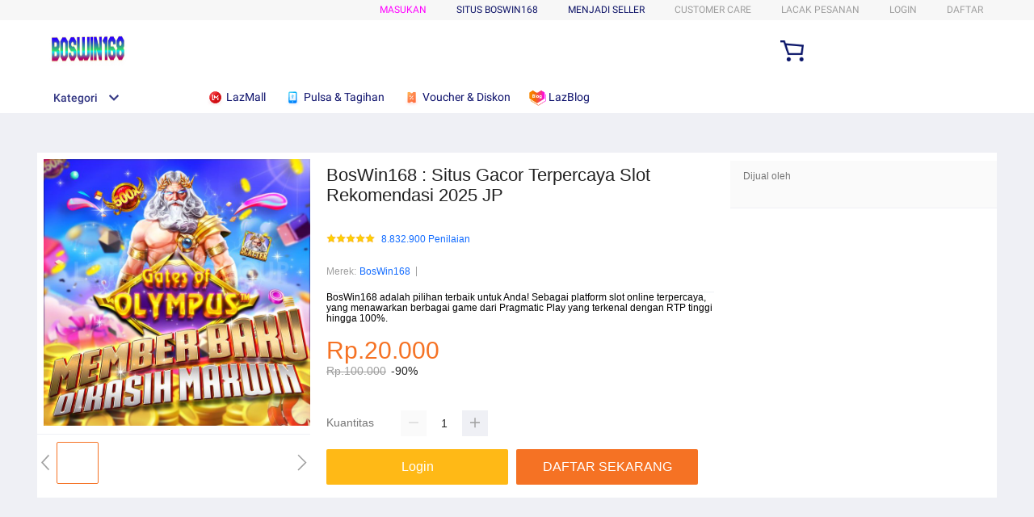

--- FILE ---
content_type: application/javascript
request_url: https://gj.mmstat.com/eg.js?t=1764532645691
body_size: 85
content:
window.goldlog=(window.goldlog||{});goldlog.Etag="po+zITJCqFcCARLetD8HqkqP";goldlog.stag=2;

--- FILE ---
content_type: application/javascript
request_url: https://g.lazcdn.com/g/??mtb/lib-promise/3.1.3/polyfillB.js,mtb/lib-mtop/2.5.1/mtop.js,lazada-decorate/lazada-mod-lib/0.0.20/LazadaModLib.min.js
body_size: 185710
content:
!function a(b,c,d){function e(g,h){if(!c[g]){if(!b[g]){var i="function"==typeof require&&require;if(!h&&i)return i(g,!0);if(f)return f(g,!0);var j=new Error("Cannot find module '"+g+"'");throw j.code="MODULE_NOT_FOUND",j}var k=c[g]={exports:{}};b[g][0].call(k.exports,function(a){var c=b[g][1][a];return e(c?c:a)},k,k.exports,a,b,c,d)}return c[g].exports}for(var f="function"==typeof require&&require,g=0;g<d.length;g++)e(d[g]);return e}({1:[function(a,b){function c(){}var d=b.exports={};d.nextTick=function(){var a="undefined"!=typeof window&&window.setImmediate,b="undefined"!=typeof window&&window.postMessage&&window.addEventListener;if(a)return function(a){return window.setImmediate(a)};if(b){var c=[];return window.addEventListener("message",function(a){var b=a.source;if((b===window||null===b)&&"process-tick"===a.data&&(a.stopPropagation(),c.length>0)){var d=c.shift();d()}},!0),function(a){c.push(a),window.postMessage("process-tick","*")}}return function(a){setTimeout(a,0)}}(),d.title="browser",d.browser=!0,d.env={},d.argv=[],d.on=c,d.addListener=c,d.once=c,d.off=c,d.removeListener=c,d.removeAllListeners=c,d.emit=c,d.binding=function(){throw new Error("process.binding is not supported")},d.cwd=function(){return"/"},d.chdir=function(){throw new Error("process.chdir is not supported")}},{}],2:[function(a,b){"use strict";function c(a){function b(a){return null===i?void k.push(a):void f(function(){var b=i?a.onFulfilled:a.onRejected;if(null===b)return void(i?a.resolve:a.reject)(j);var c;try{c=b(j)}catch(d){return void a.reject(d)}a.resolve(c)})}function c(a){try{if(a===l)throw new TypeError("A promise cannot be resolved with itself.");if(a&&("object"==typeof a||"function"==typeof a)){var b=a.then;if("function"==typeof b)return void e(b.bind(a),c,g)}i=!0,j=a,h()}catch(d){g(d)}}function g(a){i=!1,j=a,h()}function h(){for(var a=0,c=k.length;c>a;a++)b(k[a]);k=null}if("object"!=typeof this)throw new TypeError("Promises must be constructed via new");if("function"!=typeof a)throw new TypeError("not a function");var i=null,j=null,k=[],l=this;this.then=function(a,c){return new l.constructor(function(e,f){b(new d(a,c,e,f))})},e(a,c,g)}function d(a,b,c,d){this.onFulfilled="function"==typeof a?a:null,this.onRejected="function"==typeof b?b:null,this.resolve=c,this.reject=d}function e(a,b,c){var d=!1;try{a(function(a){d||(d=!0,b(a))},function(a){d||(d=!0,c(a))})}catch(e){if(d)return;d=!0,c(e)}}var f=a("asap");b.exports=c},{asap:4}],3:[function(a,b){"use strict";function c(a){this.then=function(b){return"function"!=typeof b?this:new d(function(c,d){e(function(){try{c(b(a))}catch(e){d(e)}})})}}var d=a("./core.js"),e=a("asap");b.exports=d,c.prototype=d.prototype;var f=new c(!0),g=new c(!1),h=new c(null),i=new c(void 0),j=new c(0),k=new c("");d.resolve=function(a){if(a instanceof d)return a;if(null===a)return h;if(void 0===a)return i;if(a===!0)return f;if(a===!1)return g;if(0===a)return j;if(""===a)return k;if("object"==typeof a||"function"==typeof a)try{var b=a.then;if("function"==typeof b)return new d(b.bind(a))}catch(e){return new d(function(a,b){b(e)})}return new c(a)},d.all=function(a){var b=Array.prototype.slice.call(a);return new d(function(a,c){function d(f,g){try{if(g&&("object"==typeof g||"function"==typeof g)){var h=g.then;if("function"==typeof h)return void h.call(g,function(a){d(f,a)},c)}b[f]=g,0===--e&&a(b)}catch(i){c(i)}}if(0===b.length)return a([]);for(var e=b.length,f=0;f<b.length;f++)d(f,b[f])})},d.reject=function(a){return new d(function(b,c){c(a)})},d.race=function(a){return new d(function(b,c){a.forEach(function(a){d.resolve(a).then(b,c)})})},d.prototype["catch"]=function(a){return this.then(null,a)}},{"./core.js":2,asap:4}],4:[function(a,b){(function(a){function c(){for(;e.next;){e=e.next;var a=e.task;e.task=void 0;var b=e.domain;b&&(e.domain=void 0,b.enter());try{a()}catch(d){if(i)throw b&&b.exit(),setTimeout(c,0),b&&b.enter(),d;setTimeout(function(){throw d},0)}b&&b.exit()}g=!1}function d(b){f=f.next={task:b,domain:i&&a.domain,next:null},g||(g=!0,h())}var e={task:void 0,next:null},f=e,g=!1,h=void 0,i=!1;if("undefined"!=typeof a&&a.nextTick)i=!0,h=function(){a.nextTick(c)};else if("function"==typeof setImmediate)h="undefined"!=typeof window?setImmediate.bind(window,c):function(){setImmediate(c)};else if("undefined"!=typeof MessageChannel){var j=new MessageChannel;j.port1.onmessage=c,h=function(){j.port2.postMessage(0)}}else h=function(){setTimeout(c,0)};b.exports=d}).call(this,a("_process"))},{_process:1}],5:[function(){"function"!=typeof Promise.prototype.done&&(Promise.prototype.done=function(){var a=arguments.length?this.then.apply(this,arguments):this;a.then(null,function(a){setTimeout(function(){throw a},0)})})},{}],6:[function(a){a("asap");"undefined"==typeof Promise&&(Promise=a("./lib/core.js"),a("./lib/es6-extensions.js")),a("./polyfill-done.js")},{"./lib/core.js":2,"./lib/es6-extensions.js":3,"./polyfill-done.js":5,asap:4}]},{},[6]);!function(a,b){function c(){var a={},b=new p(function(b,c){a.resolve=b,a.reject=c});return a.promise=b,a}function d(a,b){for(var c in b)void 0===a[c]&&(a[c]=b[c]);return a}function e(a){var b=document.getElementsByTagName("head")[0]||document.getElementsByTagName("body")[0]||document.firstElementChild||document;b.appendChild(a)}function f(a){var b=[];for(var c in a)a[c]&&b.push(c+"="+encodeURIComponent(a[c]));return b.join("&")}function g(a){try{return a.toLowerCase().indexOf("lazada")>-1&&".com"!==a.substring(a.lastIndexOf("."))?(a.split(".")||[]).length<=3?a:a.split(".").slice(1).join("."):a.substring(a.lastIndexOf(".",a.lastIndexOf(".")-1)+1)}catch(b){return a.substring(a.lastIndexOf(".",a.lastIndexOf(".")-1)+1)}}function h(a){function b(a,b){return a<<b|a>>>32-b}function c(a,b){var c,d,e,f,g;return e=2147483648&a,f=2147483648&b,c=1073741824&a,d=1073741824&b,g=(1073741823&a)+(1073741823&b),c&d?2147483648^g^e^f:c|d?1073741824&g?3221225472^g^e^f:1073741824^g^e^f:g^e^f}function d(a,b,c){return a&b|~a&c}function e(a,b,c){return a&c|b&~c}function f(a,b,c){return a^b^c}function g(a,b,c){return b^(a|~c)}function h(a,e,f,g,h,i,j){return a=c(a,c(c(d(e,f,g),h),j)),c(b(a,i),e)}function i(a,d,f,g,h,i,j){return a=c(a,c(c(e(d,f,g),h),j)),c(b(a,i),d)}function j(a,d,e,g,h,i,j){return a=c(a,c(c(f(d,e,g),h),j)),c(b(a,i),d)}function k(a,d,e,f,h,i,j){return a=c(a,c(c(g(d,e,f),h),j)),c(b(a,i),d)}function l(a){for(var b,c=a.length,d=c+8,e=(d-d%64)/64,f=16*(e+1),g=new Array(f-1),h=0,i=0;c>i;)b=(i-i%4)/4,h=i%4*8,g[b]=g[b]|a.charCodeAt(i)<<h,i++;return b=(i-i%4)/4,h=i%4*8,g[b]=g[b]|128<<h,g[f-2]=c<<3,g[f-1]=c>>>29,g}function m(a){var b,c,d="",e="";for(c=0;3>=c;c++)b=a>>>8*c&255,e="0"+b.toString(16),d+=e.substr(e.length-2,2);return d}function n(a){a=a.replace(/\r\n/g,"\n");for(var b="",c=0;c<a.length;c++){var d=a.charCodeAt(c);128>d?b+=String.fromCharCode(d):d>127&&2048>d?(b+=String.fromCharCode(d>>6|192),b+=String.fromCharCode(63&d|128)):(b+=String.fromCharCode(d>>12|224),b+=String.fromCharCode(d>>6&63|128),b+=String.fromCharCode(63&d|128))}return b}var o,p,q,r,s,t,u,v,w,x=[],y=7,z=12,A=17,B=22,C=5,D=9,E=14,F=20,G=4,H=11,I=16,J=23,K=6,L=10,M=15,N=21;for(a=n(a),x=l(a),t=1732584193,u=4023233417,v=2562383102,w=271733878,o=0;o<x.length;o+=16)p=t,q=u,r=v,s=w,t=h(t,u,v,w,x[o+0],y,3614090360),w=h(w,t,u,v,x[o+1],z,3905402710),v=h(v,w,t,u,x[o+2],A,606105819),u=h(u,v,w,t,x[o+3],B,3250441966),t=h(t,u,v,w,x[o+4],y,4118548399),w=h(w,t,u,v,x[o+5],z,1200080426),v=h(v,w,t,u,x[o+6],A,2821735955),u=h(u,v,w,t,x[o+7],B,4249261313),t=h(t,u,v,w,x[o+8],y,1770035416),w=h(w,t,u,v,x[o+9],z,2336552879),v=h(v,w,t,u,x[o+10],A,4294925233),u=h(u,v,w,t,x[o+11],B,2304563134),t=h(t,u,v,w,x[o+12],y,1804603682),w=h(w,t,u,v,x[o+13],z,4254626195),v=h(v,w,t,u,x[o+14],A,2792965006),u=h(u,v,w,t,x[o+15],B,1236535329),t=i(t,u,v,w,x[o+1],C,4129170786),w=i(w,t,u,v,x[o+6],D,3225465664),v=i(v,w,t,u,x[o+11],E,643717713),u=i(u,v,w,t,x[o+0],F,3921069994),t=i(t,u,v,w,x[o+5],C,3593408605),w=i(w,t,u,v,x[o+10],D,38016083),v=i(v,w,t,u,x[o+15],E,3634488961),u=i(u,v,w,t,x[o+4],F,3889429448),t=i(t,u,v,w,x[o+9],C,568446438),w=i(w,t,u,v,x[o+14],D,3275163606),v=i(v,w,t,u,x[o+3],E,4107603335),u=i(u,v,w,t,x[o+8],F,1163531501),t=i(t,u,v,w,x[o+13],C,2850285829),w=i(w,t,u,v,x[o+2],D,4243563512),v=i(v,w,t,u,x[o+7],E,1735328473),u=i(u,v,w,t,x[o+12],F,2368359562),t=j(t,u,v,w,x[o+5],G,4294588738),w=j(w,t,u,v,x[o+8],H,2272392833),v=j(v,w,t,u,x[o+11],I,1839030562),u=j(u,v,w,t,x[o+14],J,4259657740),t=j(t,u,v,w,x[o+1],G,2763975236),w=j(w,t,u,v,x[o+4],H,1272893353),v=j(v,w,t,u,x[o+7],I,4139469664),u=j(u,v,w,t,x[o+10],J,3200236656),t=j(t,u,v,w,x[o+13],G,681279174),w=j(w,t,u,v,x[o+0],H,3936430074),v=j(v,w,t,u,x[o+3],I,3572445317),u=j(u,v,w,t,x[o+6],J,76029189),t=j(t,u,v,w,x[o+9],G,3654602809),w=j(w,t,u,v,x[o+12],H,3873151461),v=j(v,w,t,u,x[o+15],I,530742520),u=j(u,v,w,t,x[o+2],J,3299628645),t=k(t,u,v,w,x[o+0],K,4096336452),w=k(w,t,u,v,x[o+7],L,1126891415),v=k(v,w,t,u,x[o+14],M,2878612391),u=k(u,v,w,t,x[o+5],N,4237533241),t=k(t,u,v,w,x[o+12],K,1700485571),w=k(w,t,u,v,x[o+3],L,2399980690),v=k(v,w,t,u,x[o+10],M,4293915773),u=k(u,v,w,t,x[o+1],N,2240044497),t=k(t,u,v,w,x[o+8],K,1873313359),w=k(w,t,u,v,x[o+15],L,4264355552),v=k(v,w,t,u,x[o+6],M,2734768916),u=k(u,v,w,t,x[o+13],N,1309151649),t=k(t,u,v,w,x[o+4],K,4149444226),w=k(w,t,u,v,x[o+11],L,3174756917),v=k(v,w,t,u,x[o+2],M,718787259),u=k(u,v,w,t,x[o+9],N,3951481745),t=c(t,p),u=c(u,q),v=c(v,r),w=c(w,s);var O=m(t)+m(u)+m(v)+m(w);return O.toLowerCase()}function i(a){return"[object Object]"=={}.toString.call(a)}function j(a,b,c){var d=c||{};document.cookie=a.replace(/[^+#$&^`|]/g,encodeURIComponent).replace("(","%28").replace(")","%29")+"="+b.replace(/[^+#$&\/:<-\[\]-}]/g,encodeURIComponent)+(d.domain?";domain="+d.domain:"")+(d.path?";path="+d.path:"")+(d.secure?";secure":"")+(d.httponly?";HttpOnly":"")}function k(a){var b=new RegExp("(?:^|;\\s*)"+a+"\\=([^;]+)(?:;\\s*|$)").exec(document.cookie);return b?b[1]:void 0}function l(a,b,c){var d=new Date;d.setTime(d.getTime()-864e5);var e="/";document.cookie=a+"=;path="+e+";domain=."+b+";expires="+d.toGMTString(),document.cookie=a+"=;path="+e+";domain=."+c+"."+b+";expires="+d.toGMTString()}function m(){var b=a.location.hostname;if(!b){var c=a.parent.location.hostname;c&&~c.indexOf("zebra.alibaba-inc.com")&&(b=c)}var d=["taobao.net","taobao.com","tmall.com","tmall.hk","alibaba-inc.com"],e=new RegExp("([^.]*?)\\.?((?:"+d.join(")|(?:").replace(/\./g,"\\.")+"))","i"),f=b.match(e)||[],g=f[2]||"taobao.com",h=f[1]||"m";"taobao.net"!==g||"x"!==h&&"waptest"!==h&&"daily"!==h?"taobao.net"===g&&"demo"===h?h="demo":"alibaba-inc.com"===g&&"zebra"===h?h="zebra":"waptest"!==h&&"wapa"!==h&&"m"!==h&&(h="m"):h="waptest";var i="h5api";"taobao.net"===g&&"waptest"===h&&(i="acs"),r.mainDomain=g,r.subDomain=h,r.prefix=i}function n(){var b=a.navigator.userAgent,c=b.match(/WindVane[\/\s]([\d\.\_]+)/);c&&(r.WindVaneVersion=c[1]);var d=b.match(/AliApp\(([^\/]+)\/([\d\.\_]+)\)/i);d&&(r.AliAppName=d[1],r.AliAppVersion=d[2])}function o(a){this.id=""+(new Date).getTime()+ ++v,this.params=d(a||{},{v:"*",data:{},type:"get",dataType:"jsonp"}),this.params.type=this.params.type.toLowerCase(),"object"==typeof this.params.data&&(this.params.data=JSON.stringify(this.params.data)),this.middlewares=s.slice(0)}var p=a.Promise,q=(p||{resolve:function(){return void 0}}).resolve();String.prototype.trim||(String.prototype.trim=function(){return this.replace(/^[\s\uFEFF\xA0]+|[\s\uFEFF\xA0]+$/g,"")});var r={useJsonpResultType:!1,safariGoLogin:!0,useAlipayJSBridge:!1},s=[],t={ERROR:-1,SUCCESS:0,TOKEN_EXPIRED:1,SESSION_EXPIRED:2};m(),n();var u="AP"===r.AliAppName&&parseFloat(r.AliAppVersion)>=10.1;u&&10.1===parseFloat(r.AliAppVersion)&&parseInt(r.AliAppVersion.substr(5))<2&&(u=!1);var v=0,w="2.5.1";o.prototype.use=function(a){if(!a)throw new Error("middleware is undefined");return this.middlewares.push(a),this},o.prototype.__processRequestMethod=function(a){var b=this.params,c=this.options;"get"===b.type&&"jsonp"===b.dataType?c.getJSONP=!0:"get"===b.type&&"originaljsonp"===b.dataType?c.getOriginalJSONP=!0:"get"===b.type&&"json"===b.dataType?c.getJSON=!0:"post"===b.type&&(c.postJSON=!0),a()},o.prototype.__processRequestType=function(c){var d=this,e=this.params,f=this.options;if(r.H5Request===!0&&(f.H5Request=!0),r.WindVaneRequest===!0&&(f.WindVaneRequest=!0),f.H5Request===!1&&f.WindVaneRequest===!0){if(!u&&(!b.windvane||parseFloat(f.WindVaneVersion)<5.4))throw new Error("WINDVANE_NOT_FOUND::缺少WindVane环境");if(u&&!a.AlipayJSBridge)throw new Error("ALIPAY_NOT_READY::支付宝通道未准备好，支付宝请见 https://lark.alipay.com/mtbsdkdocs/mtopjssdkdocs/pucq6z")}else if(f.H5Request===!0)f.WindVaneRequest=!1;else if("undefined"==typeof f.WindVaneRequest&&"undefined"==typeof f.H5Request&&(b.windvane&&parseFloat(f.WindVaneVersion)>=5.4?(f.WindVaneRequest=!0,window.self!==window.top&&(f.H5Request=!0)):f.H5Request=!0,u))if(f.WindVaneRequest=f.H5Request=void 0,a.AlipayJSBridge)if(i(e.data))f.WindVaneRequest=!0;else try{i(JSON.parse(e.data))?f.WindVaneRequest=!0:f.H5Request=!0}catch(g){f.H5Request=!0}else f.H5Request=!0;var h=a.navigator.userAgent.toLowerCase();return h.indexOf("youku")>-1&&f.mainDomain.indexOf("youku.com")<0&&(f.WindVaneRequest=!1,f.H5Request=!0),f.mainDomain.indexOf("youku.com")>-1&&h.indexOf("youku")<0&&(f.WindVaneRequest=!1,f.H5Request=!0),c?c().then(function(){var a=f.retJson.ret;if(a instanceof Array&&(a=a.join(",")),f.WindVaneRequest===!0&&u&&f.retJson.error||!a||a.indexOf("PARAM_PARSE_ERROR")>-1||a.indexOf("HY_FAILED")>-1||a.indexOf("HY_NO_HANDLER")>-1||a.indexOf("HY_CLOSED")>-1||a.indexOf("HY_EXCEPTION")>-1||a.indexOf("HY_NO_PERMISSION")>-1){if(!u||!isNaN(f.retJson.error)||-1!==f.retJson.error.indexOf("FAIL_SYS_ACCESS_DENIED"))return u&&i(e.data)&&(e.data=JSON.stringify(e.data)),r.H5Request=!0,d.__sequence([d.__processRequestType,d.__processToken,d.__processRequestUrl,d.middlewares,d.__processRequest]);"undefined"==typeof f.retJson.api&&"undefined"==typeof f.retJson.v&&(f.retJson.api=e.api,f.retJson.v=e.v,f.retJson.ret=[f.retJson.error+"::"+f.retJson.errorMessage],f.retJson.data={})}}):void 0};var x="_m_h5_c",y="_m_h5_tk",z="_m_h5_tk_enc";o.prototype.__getTokenFromAlipay=function(){var b=c(),d=this.options,e=(a.navigator.userAgent,!!location.protocol.match(/^https?\:$/));return d.useAlipayJSBridge===!0&&!e&&u&&a.AlipayJSBridge&&a.AlipayJSBridge.call?a.AlipayJSBridge.call("getMtopToken",function(a){a&&a.token&&(d.token=a.token),b.resolve()},function(){b.resolve()}):b.resolve(),b.promise},o.prototype.__getTokenFromCookie=function(){var a=this.options;return a.CDR&&k(x)?a.token=k(x).split(";")[0]:a.token=a.token||k(y),a.token&&(a.token=a.token.split("_")[0]),p.resolve()},o.prototype.__waitWKWebViewCookie=function(b){var c=this.options;c.waitWKWebViewCookieFn&&c.H5Request&&a.webkit&&a.webkit.messageHandlers?c.waitWKWebViewCookieFn(b):b()},o.prototype.__processToken=function(a){var b=this,c=this.options;this.params;return c.token&&delete c.token,c.WindVaneRequest!==!0?q.then(function(){return b.__getTokenFromAlipay()}).then(function(){return b.__getTokenFromCookie()}).then(a).then(function(){var a=c.retJson,d=a.ret;if(d instanceof Array&&(d=d.join(",")),d.indexOf("TOKEN_EMPTY")>-1||(c.CDR===!0||c.syncCookieMode===!0)&&d.indexOf("ILLEGAL_ACCESS")>-1||d.indexOf("TOKEN_EXOIRED")>-1){if(c.maxRetryTimes=c.maxRetryTimes||5,c.failTimes=c.failTimes||0,c.H5Request&&++c.failTimes<c.maxRetryTimes){var e=[b.__waitWKWebViewCookie,b.__processToken,b.__processRequestUrl,b.middlewares,b.__processRequest];if(c.syncCookieMode===!0&&b.constructor.__cookieProcessorId!==b.id)if(b.constructor.__cookieProcessor){var f=function(a){var c=function(){b.constructor.__cookieProcessor=null,b.constructor.__cookieProcessorId=null,a()};b.constructor.__cookieProcessor?b.constructor.__cookieProcessor.then(c)["catch"](c):a()};e=[f,b.__waitWKWebViewCookie,b.__processToken,b.__processRequestUrl,b.middlewares,b.__processRequest]}else b.constructor.__cookieProcessor=b.__requestProcessor,b.constructor.__cookieProcessorId=b.id;return b.__sequence(e)}c.maxRetryTimes>0&&(l(x,c.pageDomain,"*"),l(y,c.mainDomain,c.subDomain),l(z,c.mainDomain,c.subDomain)),a.retType=t.TOKEN_EXPIRED}}):void a()},o.prototype.__processRequestUrl=function(b){var c=this.params,d=this.options;if(d.hostSetting&&d.hostSetting[a.location.hostname]){var e=d.hostSetting[a.location.hostname];e.prefix&&(d.prefix=e.prefix),e.subDomain&&(d.subDomain=e.subDomain),e.mainDomain&&(d.mainDomain=e.mainDomain)}if(d.H5Request===!0){var f="//"+(d.prefix?d.prefix+".":"")+(d.subDomain?d.subDomain+".":"")+d.mainDomain+"/h5/"+c.api.toLowerCase()+"/"+c.v.toLowerCase()+"/",g=c.appKey||("waptest"===d.subDomain?"4272":"12574478"),i=(new Date).getTime(),j=h(d.token+"&"+i+"&"+g+"&"+c.data),k={jsv:w,appKey:g,t:i,sign:j},l={data:c.data,ua:c.ua};Object.keys(c).forEach(function(a){"undefined"==typeof k[a]&&"undefined"==typeof l[a]&&"headers"!==a&&"ext_headers"!==a&&"ext_querys"!==a&&(k[a]=c[a])}),c.ext_querys&&Object.keys(c.ext_querys).forEach(function(a){k[a]=c.ext_querys[a]}),d.getJSONP?k.type="jsonp":d.getOriginalJSONP?k.type="originaljsonp":(d.getJSON||d.postJSON)&&(k.type="originaljson"),"undefined"!=typeof c.valueType&&("original"===c.valueType?d.getJSONP||d.getOriginalJSONP?k.type="originaljsonp":(d.getJSON||d.postJSON)&&(k.type="originaljson"):"string"===c.valueType&&(d.getJSONP||d.getOriginalJSONP?k.type="jsonp":(d.getJSON||d.postJSON)&&(k.type="json"))),d.useJsonpResultType===!0&&"originaljson"===k.type&&delete k.type,d.dangerouslySetProtocol&&(f=d.dangerouslySetProtocol+":"+f),d.querystring=k,d.postdata=l,d.path=f}b()},o.prototype.__processUnitPrefix=function(a){a()};var A=0;o.prototype.__requestJSONP=function(a){function b(a){if(k&&clearTimeout(k),l.parentNode&&l.parentNode.removeChild(l),"TIMEOUT"===a)window[j]=function(){window[j]=void 0;try{delete window[j]}catch(a){}};else{window[j]=void 0;try{delete window[j]}catch(b){}}}var d=c(),g=this.params,h=this.options,i=g.timeout||2e4,j="mtopjsonp"+(g.jsonpIncPrefix||"")+ ++A,k=setTimeout(function(){a(h.timeoutErrMsg||"TIMEOUT::接口超时"),b("TIMEOUT")},i);h.querystring.callback=j;var l=document.createElement("script");return l.src=h.path+"?"+f(h.querystring)+"&"+f(h.postdata),l.async=!0,l.onerror=function(){b("ABORT"),a(h.abortErrMsg||"ABORT::接口异常退出")},window[j]=function(){h.results=Array.prototype.slice.call(arguments),b(),d.resolve()},e(l),d.promise},o.prototype.__requestJSON=function(b){function d(a){l&&clearTimeout(l),"TIMEOUT"===a&&i.abort()}var e=c(),g=this.params,h=this.options,i=new a.XMLHttpRequest,j=g.timeout||2e4,l=setTimeout(function(){b(h.timeoutErrMsg||"TIMEOUT::接口超时"),d("TIMEOUT")},j);h.CDR&&k(x)&&(h.querystring.c=decodeURIComponent(k(x))),i.onreadystatechange=function(){if(4==i.readyState){var a,c,f=i.status;if(f>=200&&300>f||304==f){d(),a=i.responseText,c=i.getAllResponseHeaders()||"";try{a=/^\s*$/.test(a)?{}:JSON.parse(a),a.responseHeaders=c,h.results=[a],e.resolve()}catch(g){b("PARSE_JSON_ERROR::解析JSON失败")}}else d("ABORT"),b(h.abortErrMsg||"ABORT::接口异常退出")}};var m,n,o=h.path+"?"+f(h.querystring);h.getJSON?(m="GET",o+="&"+f(h.postdata)):h.postJSON&&(m="POST",n=f(h.postdata)),i.open(m,o,!0),i.withCredentials=!0,i.setRequestHeader("Accept","application/json"),i.setRequestHeader("Content-type","application/x-www-form-urlencoded");var p=g.ext_headers||g.headers;if(p)for(var q in p)i.setRequestHeader(q,p[q]);return i.send(n),e.promise},o.prototype.__requestWindVane=function(a){function d(a){g.results=[a],e.resolve()}var e=c(),f=this.params,g=this.options,h=f.data,i=f.api,j=f.v,k=g.postJSON?1:0,l=g.getJSON||g.postJSON||g.getOriginalJSONP?"originaljson":"";"undefined"!=typeof f.valueType&&("original"===f.valueType?l="originaljson":"string"===f.valueType&&(l="")),g.useJsonpResultType===!0&&(l="");var m,n,o="https"===location.protocol?1:0,p=f.isSec||0,q=f.sessionOption||"AutoLoginOnly",r=f.ecode||0,s=f.ext_headers||{},t=f.ext_querys||{};s.referer=location.href,n="undefined"!=typeof f.timer?parseInt(f.timer):"undefined"!=typeof f.timeout?parseInt(f.timeout):2e4,m=2*n,f.needLogin===!0&&"undefined"==typeof f.sessionOption&&(q="AutoLoginAndManualLogin"),"undefined"!=typeof f.secType&&"undefined"==typeof f.isSec&&(p=f.secType);var u={api:i,v:j,post:String(k),type:l,isHttps:String(o),ecode:String(r),isSec:String(p),param:JSON.parse(h),timer:n,sessionOption:q,ext_headers:s,ext_querys:t};return f.ttid&&g.dangerouslySetWVTtid===!0&&(u.ttid=f.ttid),Object.assign&&f.dangerouslySetWindvaneParams&&Object.assign(u,f.dangerouslySetWindvaneParams),b.windvane.call("MtopWVPlugin","send",u,d,d,m),e.promise},o.prototype.__requestAlipay=function(b){function d(a){g.results=[a],e.resolve()}var e=c(),f=this.params,g=this.options,h={apiName:f.api,apiVersion:f.v,needEcodeSign:"1"===String(f.ecode),usePost:!!g.postJSON};return i(f.data)||(f.data=JSON.parse(f.data)),h.data=f.data,f.ttid&&g.dangerouslySetWVTtid===!0&&(h.ttid=f.ttid),(g.getJSON||g.postJSON||g.getOriginalJSONP)&&(h.type="originaljson"),"undefined"!=typeof f.valueType&&("original"===f.valueType?h.type="originaljson":"string"===f.valueType&&delete h.type),g.useJsonpResultType===!0&&delete h.type,Object.assign&&f.dangerouslySetAlipayParams&&Object.assign(h,f.dangerouslySetAlipayParams),a.AlipayJSBridge.call("mtop",h,d),e.promise},o.prototype.__processRequest=function(a,b){var c=this;return q.then(function(){var a=c.options;if(a.H5Request&&(a.getJSONP||a.getOriginalJSONP))return c.__requestJSONP(b);if(a.H5Request&&(a.getJSON||a.postJSON))return c.__requestJSON(b);if(a.WindVaneRequest)return u?c.__requestAlipay(b):c.__requestWindVane(b);throw new Error("UNEXCEPT_REQUEST::错误的请求类型")}).then(a).then(function(){var a=c.options,b=(c.params,a.results[0]),d=b&&b.ret||[];b.ret=d,d instanceof Array&&(d=d.join(","));var e=b.c;a.CDR&&e&&j(x,e,{domain:a.pageDomain,path:"/"}),d.indexOf("SUCCESS")>-1?b.retType=t.SUCCESS:b.retType=t.ERROR,a.retJson=b})},o.prototype.__sequence=function(a){function b(a){if(a instanceof Array)a.forEach(b);else{var g,h=c(),i=c();e.push(function(){return h=c(),g=a.call(d,function(a){return h.resolve(a),i.promise},function(a){return h.reject(a),i.promise}),g&&(g=g["catch"](function(a){h.reject(a)})),h.promise}),f.push(function(a){return i.resolve(a),g})}}var d=this,e=[],f=[];a.forEach(b);for(var g,h=q;g=e.shift();)h=h.then(g);for(;g=f.pop();)h=h.then(g);return h};var B=function(a){a()},C=function(a){a()};o.prototype.request=function(c){var e=this;if(this.options=d(c||{},r),!p){var f="当前浏览器不支持Promise，请在windows对象上挂载Promise对象";throw b.mtop={ERROR:f},new Error(f)}var h=p.resolve([B,C]).then(function(a){var b=a[0],c=a[1];return e.__sequence([b,e.__processRequestMethod,e.__processRequestType,e.__processToken,e.__processRequestUrl,e.middlewares,e.__processRequest,c])}).then(function(){var a=e.options.retJson;return a.retType!==t.SUCCESS?p.reject(a):e.options.successCallback?void e.options.successCallback(a):p.resolve(a)})["catch"](function(a){var c;return a instanceof Error?(console.error(a.stack),c={ret:[a.message],stack:[a.stack],retJson:t.ERROR}):c="string"==typeof a?{ret:[a],retJson:t.ERROR}:void 0!==a?a:e.options.retJson,b.mtop.errorListener&&b.mtop.errorListener({api:e.params.api,v:e.params.v,retJson:c}),e.options.failureCallback?void e.options.failureCallback(c):p.reject(c)});return this.__processRequestType(),e.options.H5Request&&(e.constructor.__firstProcessor||(e.constructor.__firstProcessor=h),B=function(a){e.constructor.__firstProcessor.then(a)["catch"](a)}),("get"===this.params.type&&"json"===this.params.dataType||"post"===this.params.type)&&(c.pageDomain=c.pageDomain||g(a.location.hostname),c.mainDomain!==c.pageDomain&&(c.maxRetryTimes=4,c.CDR=!0)),this.__requestProcessor=h,h},b.mtop=function(a){return new o(a)},b.mtop.request=function(a,b,c){var d={H5Request:a.H5Request,WindVaneRequest:a.WindVaneRequest,LoginRequest:a.LoginRequest,AntiCreep:a.AntiCreep,AntiFlood:a.AntiFlood,successCallback:b,failureCallback:c||b};return new o(a).request(d)},b.mtop.H5Request=function(a,b,c){var d={H5Request:!0,successCallback:b,failureCallback:c||b};return new o(a).request(d)},b.mtop.middlewares=s,b.mtop.config=r,b.mtop.RESPONSE_TYPE=t,b.mtop.CLASS=o}(window,window.lib||(window.lib={})),function(a,b){function c(a){return a.preventDefault(),!1}function d(a){var b=new RegExp("(?:^|;\\s*)"+a+"\\=([^;]+)(?:;\\s*|$)").exec(document.cookie);return b?b[1]:void 0}function e(b,d){var e=this,f=a.dpr||1,g=document.createElement("div"),h=document.documentElement.getBoundingClientRect(),i=Math.max(h.width,window.innerWidth)/f,j=Math.max(h.height,window.innerHeight)/f;g.style.cssText=["-webkit-transform:scale("+f+") translateZ(0)","-ms-transform:scale("+f+") translateZ(0)","transform:scale("+f+") translateZ(0)","-webkit-transform-origin:0 0","-ms-transform-origin:0 0","transform-origin:0 0","width:"+i+"px","height:"+j+"px","z-index:999999","position:"+(i>800?"fixed":"absolute"),"left:0","top:0px","background:"+(i>800?"rgba(0,0,0,.5)":"#FFF"),"display:none"].join(";");var k=document.createElement("div");k.style.cssText=["width:100%","height:52px","background:#EEE","line-height:52px","text-align:left","box-sizing:border-box","padding-left:20px","position:absolute","left:0","top:0","font-size:16px","font-weight:bold","color:#333"].join(";"),k.innerText=b;var l=document.createElement("a");l.style.cssText=["display:block","position:absolute","right:0","top:0","height:52px","line-height:52px","padding:0 20px","color:#999"].join(";"),l.innerText="关闭";var m=document.createElement("iframe");m.style.cssText=["width:100%","height:100%","border:0","overflow:hidden"].join(";"),i>800&&(k.style.cssText=["width:370px","height:52px","background:#EEE","line-height:52px","text-align:left","box-sizing:border-box","padding-left:20px","position:absolute","left:"+(i/2-185)+"px","top:40px","font-size:16px","font-weight:bold","color:#333"].join(";"),m.style.cssText=["position:absolute","top:92px","left:"+(i/2-185)+"px","width:370px","height:480px","border:0","background:#FFF","overflow:hidden"].join(";")),k.appendChild(l),g.appendChild(k),g.appendChild(m),g.className="J_MIDDLEWARE_FRAME_WIDGET",document.body.appendChild(g),m.src=d,l.addEventListener("click",function(){e.hide();var a=document.createEvent("HTMLEvents");a.initEvent("close",!1,!1),g.dispatchEvent(a)},!1),this.addEventListener=function(){g.addEventListener.apply(g,arguments)},this.removeEventListener=function(){g.removeEventListener.apply(g,arguments)},this.show=function(){document.addEventListener("touchmove",c,!1),g.style.display="block",window.scrollTo(0,0)},this.hide=function(){document.removeEventListener("touchmove",c),window.scrollTo(0,-h.top),g.parentNode&&g.parentNode.removeChild(g)}}function f(a){var c=this,d=this.options,e=this.params;return a().then(function(){var a=d.retJson,f=a.ret,g=navigator.userAgent.toLowerCase(),h=g.indexOf("safari")>-1&&g.indexOf("chrome")<0&&g.indexOf("qqbrowser")<0;if(f instanceof Array&&(f=f.join(",")),(f.indexOf("SESSION_EXPIRED")>-1||f.indexOf("SID_INVALID")>-1||f.indexOf("AUTH_REJECT")>-1||f.indexOf("NEED_LOGIN")>-1)&&(a.retType=l.SESSION_EXPIRED,!d.WindVaneRequest&&(k.LoginRequest===!0||d.LoginRequest===!0||e.needLogin===!0))){if(!b.login)throw new Error("LOGIN_NOT_FOUND::缺少lib.login");if(d.safariGoLogin!==!0||!h||"taobao.com"===d.pageDomain)return b.login.goLoginAsync().then(function(a){return c.__sequence([c.__processToken,c.__processRequestUrl,c.__processUnitPrefix,c.middlewares,c.__processRequest])})["catch"](function(a){throw"CANCEL"===a?new Error("LOGIN_CANCEL::用户取消登录"):new Error("LOGIN_FAILURE::用户登录失败")});b.login.goLogin()}})}function g(a){var b=this.options;this.params;return b.H5Request!==!0||k.AntiFlood!==!0&&b.AntiFlood!==!0?void a():a().then(function(){var a=b.retJson,c=a.ret;c instanceof Array&&(c=c.join(",")),c.indexOf("FAIL_SYS_USER_VALIDATE")>-1&&a.data.url&&(b.AntiFloodReferer?location.href=a.data.url.replace(/(http_referer=).+/,"$1"+b.AntiFloodReferer):location.href=a.data.url)})}function h(b){var c=this,f=this.options,g=this.params;return f.AntiCreep!==!1&&(f.AntiCreep=!0),g.forceAntiCreep!==!0&&f.H5Request!==!0||k.AntiCreep!==!0&&f.AntiCreep!==!0?void b():b().then(function(){var b=f.retJson,h=b.ret;if(h instanceof Array&&(h=h.join(",")),(h.indexOf("RGV587_ERROR::SM")>-1||h.indexOf("ASSIST_FLAG")>-1)&&b.data.url){var j="_m_h5_smt",k=d(j),l=!1;if(f.saveAntiCreepToken===!0&&k){k=JSON.parse(k);for(var m in k)g[m]&&(l=!0)}if(f.saveAntiCreepToken===!0&&k&&!l){for(var m in k)g[m]=k[m];return c.__sequence([c.__processToken,c.__processRequestUrl,c.__processUnitPrefix,c.middlewares,c.__processRequest])}return new i(function(d,h){function i(){m.removeEventListener("close",i),a.removeEventListener("message",k),h("USER_INPUT_CANCEL::用户取消输入")}function k(b){var e;try{e=JSON.parse(b.data)||{}}catch(l){}if(e&&"child"===e.type){m.removeEventListener("close",i),a.removeEventListener("message",k),m.hide();var n;try{n=JSON.parse(decodeURIComponent(e.content)),"string"==typeof n&&(n=JSON.parse(n));for(var o in n)g[o]=n[o];f.saveAntiCreepToken===!0?(document.cookie=j+"="+JSON.stringify(n)+";",a.location.reload()):c.__sequence([c.__processToken,c.__processRequestUrl,c.__processUnitPrefix,c.middlewares,c.__processRequest]).then(d)}catch(l){h("USER_INPUT_FAILURE::用户输入失败")}}}var l=b.data.url,m=new e("",l);m.addEventListener("close",i,!1),a.addEventListener("message",k,!1),m.show()})}})}if(!b||!b.mtop||b.mtop.ERROR)throw new Error("Mtop 初始化失败！");var i=a.Promise,j=b.mtop.CLASS,k=b.mtop.config,l=b.mtop.RESPONSE_TYPE;b.mtop.middlewares.push(f),b.mtop.loginRequest=function(a,b,c){var d={LoginRequest:!0,H5Request:!0,successCallback:b,failureCallback:c||b};return new j(a).request(d)},b.mtop.antiFloodRequest=function(a,b,c){var d={AntiFlood:!0,successCallback:b,failureCallback:c||b};return new j(a).request(d)},b.mtop.middlewares.push(g),b.mtop.antiCreepRequest=function(a,b,c){var d={AntiCreep:!0,successCallback:b,failureCallback:c||b};return new j(a).request(d)},b.mtop.middlewares.push(h)}(window,window.lib||(window.lib={}));!function(e,t){"object"==typeof exports&&"object"==typeof module?module.exports=t():"function"==typeof define&&define.amd?define([],t):"object"==typeof exports?exports.LazadaModLib=t():e.LazadaModLib=t()}("undefined"!=typeof self?self:this,function(){return function(e){function t(r){if(n[r])return n[r].exports;var o=n[r]={i:r,l:!1,exports:{}};return e[r].call(o.exports,o,o.exports,t),o.l=!0,o.exports}var n={};return t.m=e,t.c=n,t.d=function(exports,e,n){t.o(exports,e)||Object.defineProperty(exports,e,{configurable:!1,enumerable:!0,get:n})},t.n=function(e){var n=e&&e.__esModule?function(){return e.default}:function(){return e};return t.d(n,"a",n),n},t.o=function(e,t){return Object.prototype.hasOwnProperty.call(e,t)},t.p="build",t(t.s=64)}([function(e,exports,t){"use strict";e.exports=t(69)},function(e,exports,t){e.exports=t(70)()},function(e,exports,t){var n,r;/*!
  Copyright (c) 2016 Jed Watson.
  Licensed under the MIT License (MIT), see
  http://jedwatson.github.io/classnames
*/
!function(){"use strict";function t(){for(var e=[],n=0;n<arguments.length;n++){var r=arguments[n];if(r){var i=typeof r;if("string"===i||"number"===i)e.push(r);else if(Array.isArray(r))e.push(t.apply(null,r));else if("object"===i)for(var a in r)o.call(r,a)&&r[a]&&e.push(a)}}return e.join(" ")}var o={}.hasOwnProperty;void 0!==e&&e.exports?e.exports=t:(n=[],void 0!==(r=function(){return t}.apply(exports,n))&&(e.exports=r))}()},function(e,exports,t){"use strict";function n(e){return e&&e.__esModule?e:{default:e}}var r=t(89),o=n(r),i=t(32),a=n(i),l=t(90),s=n(l),u=t(91),c=n(u),f=t(92),p=n(f),d=t(93),h=n(d),y=t(95),m=n(y),g=t(96),v=n(g),b=t(97),w=n(b),O=t(98),C=n(O);e.exports={focus:o.default,func:a.default,keyCode:s.default,pickAttrs:c.default,scrollbar:p.default,support:h.default,log:m.default,pickOthers:v.default,obj:w.default,children:C.default}},function(e,exports,t){"use strict";function n(){if("undefined"!=typeof __REACT_DEVTOOLS_GLOBAL_HOOK__&&"function"==typeof __REACT_DEVTOOLS_GLOBAL_HOOK__.checkDCE)try{__REACT_DEVTOOLS_GLOBAL_HOOK__.checkDCE(n)}catch(e){console.error(e)}}n(),e.exports=t(73)},function(e,exports,t){"use strict";Object.defineProperty(exports,"__esModule",{value:!0});var n=t(101),r=function(e){return e&&e.__esModule?e:{default:e}}(n);exports.default=r.default,e.exports=exports.default},function(e,exports,t){"use strict";e.exports={classList:t(86),events:t(87),position:t(88),style:t(31)}},function(e,exports,t){"use strict";function n(e){return"[object Array]"===x.call(e)}function r(e){return"[object ArrayBuffer]"===x.call(e)}function o(e){return"undefined"!=typeof FormData&&e instanceof FormData}function i(e){return"undefined"!=typeof ArrayBuffer&&ArrayBuffer.isView?ArrayBuffer.isView(e):e&&e.buffer&&e.buffer instanceof ArrayBuffer}function a(e){return"string"==typeof e}function l(e){return"number"==typeof e}function s(e){return void 0===e}function u(e){return null!==e&&"object"==typeof e}function c(e){return"[object Date]"===x.call(e)}function f(e){return"[object File]"===x.call(e)}function p(e){return"[object Blob]"===x.call(e)}function d(e){return"[object Function]"===x.call(e)}function h(e){return u(e)&&d(e.pipe)}function y(e){return"undefined"!=typeof URLSearchParams&&e instanceof URLSearchParams}function m(e){return e.replace(/^\s*/,"").replace(/\s*$/,"")}function g(){return("undefined"==typeof navigator||"ReactNative"!==navigator.product)&&("undefined"!=typeof window&&"undefined"!=typeof document)}function v(e,t){if(null!==e&&void 0!==e)if("object"!=typeof e&&(e=[e]),n(e))for(var r=0,o=e.length;r<o;r++)t.call(null,e[r],r,e);else for(var i in e)Object.prototype.hasOwnProperty.call(e,i)&&t.call(null,e[i],i,e)}function b(){function e(e,n){"object"==typeof t[n]&&"object"==typeof e?t[n]=b(t[n],e):t[n]=e}for(var t={},n=0,r=arguments.length;n<r;n++)v(arguments[n],e);return t}function w(e,t,n){return v(t,function(t,r){e[r]=n&&"function"==typeof t?O(t,n):t}),e}var O=t(58),C=t(226),x=Object.prototype.toString;e.exports={isArray:n,isArrayBuffer:r,isBuffer:C,isFormData:o,isArrayBufferView:i,isString:a,isNumber:l,isObject:u,isUndefined:s,isDate:c,isFile:f,isBlob:p,isFunction:d,isStream:h,isURLSearchParams:y,isStandardBrowserEnv:g,forEach:v,merge:b,extend:w,trim:m}},function(e,exports,t){"use strict";function n(e){return e&&e.__esModule?e:{default:e}}Object.defineProperty(exports,"__esModule",{value:!0});var r=t(30),o=n(r),i=t(33),a=n(i),l=t(34),s=n(l),u=t(100),c=n(u);o.default.Gateway=a.default,o.default.Position=s.default,o.default.Popup=c.default,exports.default=o.default,e.exports=exports.default},function(e,exports,t){"use strict";function n(e){return e&&e.__esModule?e:{default:e}}Object.defineProperty(exports,"__esModule",{value:!0});var r=t(119),o=n(r),i=t(14),a=n(i),l=t(125),s=n(l),u=t(126),c=n(u),f=t(127),p=n(f),d=t(129),h=n(d),y=t(131),m=n(y),g=t(44),v=n(g),b=t(11),w=n(b);o.default.Item=a.default,o.default.Divider=c.default,o.default.CheckboxItem=p.default,o.default.RadioItem=h.default,o.default.PopupItem=s.default,o.default.Group=m.default,o.default.SubMenu=v.default,o.default.Container=w.default,exports.default=o.default,e.exports=exports.default},function(e,exports,t){"use strict";function n(e){return e&&e.__esModule?e:{default:e}}Object.defineProperty(exports,"__esModule",{value:!0});var r=t(68),o=n(r),i=t(0),a=n(i),l=t(1),s=n(l),u=t(4),c=n(u),f=t(2),p=n(f),d=t(26),h=n(d),y=t(85),m=n(y),g=t(103),v=n(g),b=t(105),w=n(b),O=t(112),C=n(O),x=t(113),_=n(x),E=t(118),P=n(E),T=t(132),S=n(T),k=t(133),j=n(k),N=t(141),M=n(N),R=t(157),I=n(R),D=t(163),A=n(D),L=t(170),z=n(L),F=t(171),U=n(F),B=t(172),W=n(B),V=t(173),H=n(V),K=t(174),q=n(K),Y=t(175),G=n(Y),Q=t(176),X=n(Q),J=t(177),Z=n(J),ee=t(178),te=n(ee),ne=t(183),re=n(ne),oe=t(185),ie=n(oe),ae=t(195),le=n(ae),se=t(209),ue=n(se);exports.default={React:a.default,ReactDOM:c.default,propTypes:s.default,fetch:window.fetch,fetchJsonp:o.default,classNames:p.default,LazyLoad:h.default,Balloon:m.default,Button:v.default,Dialog:w.default,Icon:C.default,Grid:_.default,Menu:P.default,Overlay:S.default,Search:j.default,Slider:M.default,Tab:I.default,Nav:A.default,Dropdown:z.default,Feedback:U.default,Dom:W.default,Radio:H.default,Checkbox:q.default,Animate:G.default,Input:X.default,Select:Z.default,Pagination:te.default,IntlShopOpenSdk:re.default,util:le.default,i18n:ie.default,tools:ue.default},e.exports=exports.default},function(e,exports,t){"use strict";function n(e){return e&&e.__esModule?e:{default:e}}function r(e,t){for(var n=Object.getOwnPropertyNames(t),r=0;r<n.length;r++){var o=n[r],i=Object.getOwnPropertyDescriptor(t,o);i&&i.configurable&&void 0===e[o]&&Object.defineProperty(e,o,i)}return e}function o(e,t){if(!(e instanceof t))throw new TypeError("Cannot call a class as a function")}function i(e,t){if(!e)throw new ReferenceError("this hasn't been initialised - super() hasn't been called");return!t||"object"!=typeof t&&"function"!=typeof t?e:t}function a(e,t){if("function"!=typeof t&&null!==t)throw new TypeError("Super expression must either be null or a function, not "+typeof t);e.prototype=Object.create(t&&t.prototype,{constructor:{value:e,enumerable:!1,writable:!0,configurable:!0}}),t&&(Object.setPrototypeOf?Object.setPrototypeOf(e,t):r(e,t))}Object.defineProperty(exports,"__esModule",{value:!0}),exports.default=void 0;var l,s,u=t(0),c=n(u),f=t(1),p=n(f),d=(s=l=function(e){function t(){return o(this,t),i(this,e.apply(this,arguments))}return a(t,e),t.prototype.getPrefix=function(){return this.context.prefix||this.props.prefix},t.prototype.getParent=function(){return this.props.parent},t.prototype.getRoot=function(){for(var e=this.props.parent;e.props.parent;)e=e.props.parent;return e},t.prototype.addRelation=function(e){return c.default.cloneElement(e,{parent:this})},t.prototype.getParentBy=function(e){for(var t=this.props.parent,n=e(t)?[t]:[];t.props.parent;)t=t.props.parent,e(t)&&n.push(t);return n},t.prototype.getParentByFlag=function(e){return this.getParentBy(function(t){return t.constructor[e]})},t.prototype.getParentByType=function(e){return this.getParentBy(function(t){return t instanceof e})},t.prototype.getChildrenInc=function(){var e=this;return Object.keys(this.refs).map(function(t){return e.refs[t]})},t.prototype.getChildrenIncByType=function(e){return this.getChildrenIncBy(function(t){return t instanceof e})},t.prototype.getChildrenIncByFlag=function(e){return this.getChildrenIncBy(function(t){return t.constructor[e]})},t.prototype.getChildrenIncBy=function(e){var t=[];return function e(n){n.forEach(function(n){n.getChildrenInc&&e(n.getChildrenInc()),t.push(n)})}(this.getChildrenInc()),t.filter(e)},t.prototype.getChildren=function(){return this.props.children},t.prototype.getChildrenByType=function(e){return this.getChildrenBy(function(t){return t.type===e})},t.prototype.getChildrenByFlag=function(e){return this.getChildrenBy(function(t){return t.type&&t.type[e]})},t.prototype.getChildrenBy=function(e){var t=[];return function e(n){u.Children.forEach(n,function(n){n.props&&n.props.children&&e(n.props.children),t.push(n)})}(this.props.children),t.filter(e)},t}(c.default.Component),l.propTypes={prefix:p.default.string,parent:p.default.any,children:p.default.any},s);d.displayName="Container",exports.default=d,e.exports=exports.default},function(e,exports,t){"use strict";function n(e){return e&&e.__esModule?e:{default:e}}Object.defineProperty(exports,"__esModule",{value:!0});var r=t(37),o=n(r),i=t(38),a=n(i),l=t(104),s=n(l);o.default.Group=a.default,o.default.Split=s.default,exports.default=o.default,e.exports=exports.default},function(e,exports,t){"use strict";function n(e){return e&&e.__esModule?e:{default:e}}function r(e,t){for(var n=Object.getOwnPropertyNames(t),r=0;r<n.length;r++){var o=n[r],i=Object.getOwnPropertyDescriptor(t,o);i&&i.configurable&&void 0===e[o]&&Object.defineProperty(e,o,i)}return e}function o(e,t){var n={};for(var r in e)t.indexOf(r)>=0||Object.prototype.hasOwnProperty.call(e,r)&&(n[r]=e[r]);return n}function i(e,t){if(!(e instanceof t))throw new TypeError("Cannot call a class as a function")}function a(e,t){if(!e)throw new ReferenceError("this hasn't been initialised - super() hasn't been called");return!t||"object"!=typeof t&&"function"!=typeof t?e:t}function l(e,t){if("function"!=typeof t&&null!==t)throw new TypeError("Super expression must either be null or a function, not "+typeof t);e.prototype=Object.create(t&&t.prototype,{constructor:{value:e,enumerable:!1,writable:!0,configurable:!0}}),t&&(Object.setPrototypeOf?Object.setPrototypeOf(e,t):r(e,t))}Object.defineProperty(exports,"__esModule",{value:!0});var s=Object.assign||function(e){for(var t=1;t<arguments.length;t++){var n=arguments[t];for(var r in n)Object.prototype.hasOwnProperty.call(n,r)&&(e[r]=n[r])}return e},u=t(0),c=n(u),f=t(1),p=n(f),d=t(108),h=n(d),y="zh-cn",m={},g=function(e){return e.displayName||e.name||("string"==typeof e?e:"Component")},v=function e(t){var n,r,u=arguments.length>1&&void 0!==arguments[1]?arguments[1]:{},f=(r=n=function(n){function r(){return i(this,r),a(this,n.apply(this,arguments))}return l(r,n),r.prototype._getInstance=function(e){e&&(this.refs=e.refs,this._instance=e)},r.prototype.getInstance=function(){return this._instance},r.prototype.render=function(){var n=this.props,i=n.language,a=n.locale,l=void 0===a?{}:a,f=o(n,["language","locale"]),p=void 0,d=void 0,y=void 0,v=void 0;return i||(i=e.get()),p=r.LOCALE&&(r.LOCALE[i]||r.LOCALE["en-us"]),d=g(t),y=m[d]?m[d]:{},v=u.deepMerge?(0,h.default)(p,y,l):s({},p,y,l),f.ref=this._getInstance.bind(this),c.default.createElement(t,s({locale:v,language:i},f))},r}(c.default.Component),n.propTypes={language:p.default.string,locale:p.default.object},r);return f.displayName="LocaleProvider",e.init(f),f.displayName="LocaleProvider("+g(t)+")",f};v.init=function(e){e.LOCALE=e.LOCALE||{}},v.set=function(e){y=e},v.get=function(){return y},v.setComponents=function(e){m=s({},m,e)},exports.default=v,e.exports=exports.default},function(e,exports,t){"use strict";function n(e){return e&&e.__esModule?e:{default:e}}function r(e,t){for(var n=Object.getOwnPropertyNames(t),r=0;r<n.length;r++){var o=n[r],i=Object.getOwnPropertyDescriptor(t,o);i&&i.configurable&&void 0===e[o]&&Object.defineProperty(e,o,i)}return e}function o(e,t,n){return t in e?Object.defineProperty(e,t,{value:n,enumerable:!0,configurable:!0,writable:!0}):e[t]=n,e}function i(e,t){var n={};for(var r in e)t.indexOf(r)>=0||Object.prototype.hasOwnProperty.call(e,r)&&(n[r]=e[r]);return n}function a(e,t){if(!(e instanceof t))throw new TypeError("Cannot call a class as a function")}function l(e,t){if(!e)throw new ReferenceError("this hasn't been initialised - super() hasn't been called");return!t||"object"!=typeof t&&"function"!=typeof t?e:t}function s(e,t){if("function"!=typeof t&&null!==t)throw new TypeError("Super expression must either be null or a function, not "+typeof t);e.prototype=Object.create(t&&t.prototype,{constructor:{value:e,enumerable:!1,writable:!0,configurable:!0}}),t&&(Object.setPrototypeOf?Object.setPrototypeOf(e,t):r(e,t))}Object.defineProperty(exports,"__esModule",{value:!0}),exports.default=void 0;var u,c,f=Object.assign||function(e){for(var t=1;t<arguments.length;t++){var n=arguments[t];for(var r in n)Object.prototype.hasOwnProperty.call(n,r)&&(e[r]=n[r])}return e},p=t(0),d=n(p),h=t(4),y=n(h),m=t(1),g=n(m),v=t(2),b=n(v),w=t(5),O=n(w),C=t(3),x=t(8),_=t(16),E=n(_),P=t(11),T=n(P),S=T.default,k=function(){},j=(c=u=function(e){function t(n,r){a(this,t);var o=l(this,e.call(this,n,r));["onClick","onKeyDown","onFocus","onMouseEnter","onMouseLeave"].forEach(function(e){o[e]=o[e].bind(o)});var i=o.getRoot();if(!i)throw new Error("MenuItem should use under Menu.");return o.root=i,o.Menu=i.constructor,o.SubMenu=i.constructor.SubMenu,o}return s(t,e),t.prototype.componentDidMount=function(){this._meta=f({node:y.default.findDOMNode(this)},this.props),this.pushMetaToParent()},t.prototype.componentDidUpdate=function(){this.root=this.getRoot(),this.pushMetaToParent()},t.prototype.pushMetaToParent=function(){var e=this.getParentByFlag("_menu")[0];e&&e.addChildMeta(this._meta)},t.prototype.componentWillUnmount=function(){var e=this.getParentByFlag("_menu")[0];e&&e.removeChildMeta(this._meta)},t.prototype.render=function(){var e,t=this.props,n=t.focused,r=t.selected,a=t.disabled,l=t.helper,s=t.className,u=t.indentSize,c=t.children,p=t.focusedKey,h=t.hasSelectedIcon,y=t.index,m=t.needIndent,g=t.style,v=void 0===g?{}:g,w=i(t,["focused","selected","disabled","helper","className","indentSize","children","focusedKey","hasSelectedIcon","index","needIndent","style"]),x=this.getPrefix();void 0===r&&(r=this.root.state.selectedKeys.indexOf(y)>-1);var _=(0,b.default)((e={},o(e,x+"menu-item",!0),o(e,"disabled",a),o(e,"selected",r),o(e,"focused",y&&p===y),o(e,s,s),e)),P={onClick:this.onClick,onKeyDown:this.onKeyDown,onFocus:this.onFocus,onMouseEnter:this.onMouseEnter,onMouseLeave:this.onMouseLeave},T=d.default.createElement(E.default,{animation:{appear:"zoomIn",enter:"zoomIn",leave:"zoomOut"}},h&&r?d.default.createElement(O.default,{type:"select",className:x+"menu-icon-select",size:"xs",style:{left:(u||20)-16+"px"}}):null);return l=l?d.default.createElement("em",{className:x+"menu-item-helper"},l):null,a&&(P={onSelect:function(e){e.stopPropagation()},onClick:function(e){e.stopPropagation()}}),w=(0,C.pickAttrs)(w),u&&!0===m&&(v.paddingLeft=u),d.default.createElement("li",f({},w,P,{style:v,tabIndex:a?null:n?0:-1,role:"menuitem",className:_}),c,T,l)},t.prototype.onClick=function(e){this.root.onItemClick(e,this.props.index,"click",this),this.props.onClick(this.props.index,e),e.stopPropagation()},t.prototype.onKeyDown=function(e){var t=e.keyCode;this.props.onKeyDown(e),32!==t&&13!==t||this.onClick(e)},t.prototype.onFocus=function(e){e.stopPropagation()},t.prototype.onMouseEnter=function(e){this.root.onKeyNavNodeFocus(e),this.root.focusChild(this._meta);var t=this.getParentByType(this.Menu)[0];if(t){var n=t.getChildrenIncByType(this.SubMenu),r=t.getChildrenIncByType(x.Popup);n.forEach(function(t){t.onContentMouseEnter(),"hover"===t.props.triggerType&&t.onSubMenuMouseLeave(e)}),r.forEach(function(t){t._onContentMouseEnter(),"hover"===t.props.triggerType&&t._onTriggerMouseLeave(e)})}this.props.onMouseEnter(e)},t.prototype.onMouseLeave=function(e){this.root.unFocusChild(this._meta),this.props.onMouseLeave(e)},t}(S),u._menuItem=!0,u.propTypes={prefix:g.default.string,className:g.default.string,style:g.default.object,helper:g.default.string,disabled:g.default.bool,selected:g.default.bool,focused:g.default.bool,onClick:g.default.func,onKeyDown:g.default.func,parent:g.default.any,hasSelectedIcon:g.default.bool,needIndent:g.default.bool},u.defaultProps={helper:null,disabled:!1,prefix:"next-",hasSelectedIcon:!0,needIndent:!0,onClick:k,onKeyDown:k,onMouseEnter:k,onMouseLeave:k},u.contextTypes={parentIndex:g.default.array,parentLabel:g.default.array,prefix:g.default.string},c);j.displayName="MenuItem",exports.default=j,e.exports=exports.default},function(e,exports,t){"use strict";function n(e,t){for(var n in t)t.hasOwnProperty(n)&&(e[n]=t[n])}e.exports={canUseDOM:!("undefined"==typeof window||!window.document||!window.document.createElement),camel2hyphen:function(e){return e.replace(/[A-Z]/g,function(e){return"-"+e.toLowerCase()}).toLowerCase()},hyphen2camel:function(e){return e.toLowerCase().replace(/-[a-z]/g,function(e){return e.slice(1).toUpperCase()})},getNodeWidth:function(e){return e?e.offsetWidth:0},getNodeHeight:function(e){return e?e.offsetHeight:0},isIE8:function(){return!(!document||"undefined"==typeof document)&&8===(document.documentMode||0)}(),mixinTo:function(e,t){n(e.prototype,t)}}},function(e,exports,t){"use strict";function n(e){return e&&e.__esModule?e:{default:e}}function r(e,t){var n={};for(var r in e)t.indexOf(r)>=0||Object.prototype.hasOwnProperty.call(e,r)&&(n[r]=e[r]);return n}function o(e,t){for(var n=Object.getOwnPropertyNames(t),r=0;r<n.length;r++){var o=n[r],i=Object.getOwnPropertyDescriptor(t,o);i&&i.configurable&&void 0===e[o]&&Object.defineProperty(e,o,i)}return e}function i(e,t){if(!(e instanceof t))throw new TypeError("Cannot call a class as a function")}function a(e,t){if(!e)throw new ReferenceError("this hasn't been initialised - super() hasn't been called");return!t||"object"!=typeof t&&"function"!=typeof t?e:t}function l(e,t){if("function"!=typeof t&&null!==t)throw new TypeError("Super expression must either be null or a function, not "+typeof t);e.prototype=Object.create(t&&t.prototype,{constructor:{value:e,enumerable:!1,writable:!0,configurable:!0}}),t&&(Object.setPrototypeOf?Object.setPrototypeOf(e,t):o(e,t))}Object.defineProperty(exports,"__esModule",{value:!0});var s,u,c,f,p,d,h=Object.assign||function(e){for(var t=1;t<arguments.length;t++){var n=arguments[t];for(var r in n)Object.prototype.hasOwnProperty.call(n,r)&&(e[r]=n[r])}return e},y=t(0),m=n(y),g=t(1),v=n(g),b=t(4),w=t(120),O=n(w),C=t(3),x=t(6),_=t(124),E=n(_),P=function(){},T=x.events.on,S=x.classList.addClass,k=x.classList.removeClass,j=(u=s=function(e){function t(){return i(this,t),a(this,e.apply(this,arguments))}return l(t,e),t.prototype.componentDidMount=function(){this.node=(0,b.findDOMNode)(this),this.onAnimateEnd=this.onAnimateEnd.bind(this),this.props.useTransition&&C.support.transition?this._animation=T(this.node,C.support.transition.end,this.onAnimateEnd):C.support.animation&&(this._animation=T(this.node,C.support.animation.end,this.onAnimateEnd))},t.prototype.fakeAnimationEvent=function(){(!C.support.animation||this.props.useTransition&&!C.support.transition)&&(this.timeoutEnd=setTimeout(this.onAnimateEnd,10))},t.prototype.componentWillUnmount=function(){this._animation&&this._animation.off&&this._animation.off(),clearTimeout(this.timeoutEnd)},t.prototype.componentWillAppear=function(e){this.props.animationAppear?this.playAction("appear",e):e(),this.props.beforeAppear(),this.fakeAnimationEvent()},t.prototype.componentDidAppear=function(){this.props.afterAppear()},t.prototype.componentWillEnter=function(e){this.playAction("enter",e),this.props.beforeEnter(),this.fakeAnimationEvent()},t.prototype.componentDidEnter=function(){this.props.afterEnter()},t.prototype.componentWillLeave=function(e){this.playAction("leave",e),this.props.beforeLeave(),this.fakeAnimationEvent()},t.prototype.componentDidLeave=function(){this.props.afterLeave()},t.prototype.onAnimateEnd=function(e){e&&e.target!==this.node||(clearTimeout(this.timeout),this._done&&this._done(),e&&e.stopPropagation())},t.prototype.playAction=function(e,t){var n=(0,b.findDOMNode)(this),r=this.props.animation,o=r[e];"string"==typeof o?(Object.keys(r).forEach(function(e){"string"==typeof r[e]&&(k(n,r[e]),k(n,r[e]+"-active"))}),S(n,o),this.addActiveClass(n,o+"-active"),this._done=t):"function"==typeof o?o(n,t):t(),this.node=n},t.prototype.addActiveClass=function(e,t){this.timeout=setTimeout(function(){S(e,t)},20)},t.prototype.render=function(){return this.props.children},t}(m.default.Component),s.propTypes={beforeAppear:v.default.func,afterAppear:v.default.func,beforeEnter:v.default.func,afterEnter:v.default.func,beforeLeave:v.default.func,afterLeave:v.default.func,children:v.default.any,useTransition:v.default.bool,animationAppear:v.default.bool},s.defaultProps={animationAppear:!0},u);j.displayName="AnimateChild";var N=(f=c=function(e){function t(){return i(this,t),a(this,e.apply(this,arguments))}return l(t,e),t.prototype.render=function(){return m.default.Children.toArray(this.props.children)[0]||null},t}(m.default.Component),c.propTypes={children:v.default.any},f);N.displayName="SingeChildWrapper";var M=(d=p=function(e){function t(){return i(this,t),a(this,e.apply(this,arguments))}return l(t,e),t.prototype.render=function(){var e=this.props,t=e.animation,n=e.children,o=e.component,i=e.animationAppear,a=e.afterAppear,l=e.afterEnter,s=e.afterLeave,u=e.singleMode,c=e.useTransition,f=e.beforeAppear,p=e.beforeEnter,d=e.beforeLeave,y=r(e,["animation","children","component","animationAppear","afterAppear","afterEnter","afterLeave","singleMode","useTransition","beforeAppear","beforeEnter","beforeLeave"]),g={afterAppear:a,afterEnter:l,afterLeave:s,beforeAppear:f,beforeEnter:p,beforeLeave:d,animationAppear:i,animation:this.normalizeAnimation(t)},v=m.default.Children.count(n),b=m.default.Children.map(n,function(e,t){var n=e.key;return n||(n="animate-"+t),m.default.createElement(j,h({},g,{key:n,useTransition:c}),e)});return!o&&v<=1&&u&&(o=N),m.default.createElement(O.default,h({component:o},y),b)},t.prototype.normalizeAnimation=function(e){return"string"==typeof e?{appear:e+"-appear",enter:e+"-enter",leave:e+"-leave"}:e},t}(m.default.Component),p.propTypes={children:v.default.any,animation:v.default.oneOfType([v.default.string,v.default.object]),beforeAppear:v.default.func,afterAppear:v.default.func,beforeEnter:v.default.func,afterEnter:v.default.func,beforeLeave:v.default.func,afterLeave:v.default.func,component:v.default.any,singleMode:v.default.bool,useTransition:v.default.bool,animationAppear:v.default.bool},p.defaultProps={animation:{appear:P,enter:P,leave:P},beforeAppear:P,afterAppear:P,beforeEnter:P,afterEnter:P,beforeLeave:P,afterLeave:P,singleMode:!0,animationAppear:!0,useTransition:!1},d);M.displayName="Animate",exports.default=M,M.names=E.default,e.exports=exports.default},function(e,exports,t){"use strict";function n(e){if(null===e||void 0===e)throw new TypeError("Object.assign cannot be called with null or undefined");return Object(e)}/*
object-assign
(c) Sindre Sorhus
@license MIT
*/
var r=Object.getOwnPropertySymbols,o=Object.prototype.hasOwnProperty,i=Object.prototype.propertyIsEnumerable;e.exports=function(){try{if(!Object.assign)return!1;var e=new String("abc");if(e[5]="de","5"===Object.getOwnPropertyNames(e)[0])return!1;for(var t={},n=0;n<10;n++)t["_"+String.fromCharCode(n)]=n;if("0123456789"!==Object.getOwnPropertyNames(t).map(function(e){return t[e]}).join(""))return!1;var r={};return"abcdefghijklmnopqrst".split("").forEach(function(e){r[e]=e}),"abcdefghijklmnopqrst"===Object.keys(Object.assign({},r)).join("")}catch(e){return!1}}()?Object.assign:function(e,t){for(var a,l,s=n(e),u=1;u<arguments.length;u++){a=Object(arguments[u]);for(var c in a)o.call(a,c)&&(s[c]=a[c]);if(r){l=r(a);for(var f=0;f<l.length;f++)i.call(a,l[f])&&(s[l[f]]=a[l[f]])}}return s}},function(e,exports,t){"use strict";function n(e){return function(){return e}}var r=function(){};r.thatReturns=n,r.thatReturnsFalse=n(!1),r.thatReturnsTrue=n(!0),r.thatReturnsNull=n(null),r.thatReturnsThis=function(){return this},r.thatReturnsArgument=function(e){return e},e.exports=r},function(e,exports,t){"use strict";function n(e){return e&&e.__esModule?e:{default:e}}function r(e,t){for(var n=Object.getOwnPropertyNames(t),r=0;r<n.length;r++){var o=n[r],i=Object.getOwnPropertyDescriptor(t,o);i&&i.configurable&&void 0===e[o]&&Object.defineProperty(e,o,i)}return e}function o(e,t){if(!(e instanceof t))throw new TypeError("Cannot call a class as a function")}function i(e,t){if(!e)throw new ReferenceError("this hasn't been initialised - super() hasn't been called");return!t||"object"!=typeof t&&"function"!=typeof t?e:t}function a(e,t){if("function"!=typeof t&&null!==t)throw new TypeError("Super expression must either be null or a function, not "+typeof t);e.prototype=Object.create(t&&t.prototype,{constructor:{value:e,enumerable:!1,writable:!0,configurable:!0}}),t&&(Object.setPrototypeOf?Object.setPrototypeOf(e,t):r(e,t))}Object.defineProperty(exports,"__esModule",{value:!0}),exports.default=void 0;var l,s,u=Object.assign||function(e){for(var t=1;t<arguments.length;t++){var n=arguments[t];for(var r in n)Object.prototype.hasOwnProperty.call(n,r)&&(e[r]=n[r])}return e},c=t(0),f=n(c),p=t(1),d=n(p),h=t(8),y=n(h),m=t(32),g=f.default.Children,v=y.default.Popup,b=function(){},w=(s=l=function(e){function t(n){o(this,t);var r=i(this,e.call(this,n));return r.state={visible:n.visible||n.defaultVisible||!1},r}return a(t,e),t.prototype.componentWillReceiveProps=function(e){"visible"in e&&this.setState({visible:e.visible})},t.prototype.onMenuClick=function(){"visible"in this.props||this.setState({visible:!1}),this.props.onVisibleChange(!1,"fromContent")},t.prototype.onVisibleChange=function(e){"visible"in this.props||this.setState({visible:e}),this.props.onVisibleChange(e)},t.prototype.render=function(){var e=g.only(this.props.children),t=f.default.cloneElement(e,{onClick:(0,m.makeChain)(this.onMenuClick.bind(this),e.props.onClick)});return f.default.createElement(v,u({},this.props,{canCloseByOutSideClick:!0,visible:this.state.visible,onVisibleChange:this.onVisibleChange.bind(this)}),t)},t}(f.default.Component),l.propTypes={prefix:d.default.string,className:d.default.string,style:d.default.object,children:d.default.node,visible:d.default.bool,defaultVisible:d.default.bool,onVisibleChange:d.default.func,trigger:d.default.node,triggerType:d.default.oneOf(["hover","click","focus"]),disabled:d.default.bool,align:d.default.string,offset:d.default.array,delay:d.default.number,autoFocus:d.default.bool,hasMask:d.default.bool,cache:d.default.bool,beforeOpen:d.default.func,afterOpen:d.default.func,beforeClose:d.default.func,afterClose:d.default.func,onPosition:d.default.func,animation:d.default.oneOfType([d.default.bool,d.default.object])},l.defaultProps={prefix:"next-",defaultVisible:!1,onVisibleChange:b,triggerType:"hover",disabled:!1,align:"tl bl",offset:[0,0],delay:200,autoFocus:!0,hasMask:!1,cache:!1,beforeOpen:b,afterOpen:b,beforeClose:b,afterClose:b,onPosition:b,animation:{in:"expandInDown",out:"expandOutUp"}},s);w.displayName="Dropdown",exports.default=w,e.exports=exports.default},function(e,exports,t){"use strict";function n(e){return e&&e.__esModule?e:{default:e}}function r(e,t){for(var n=Object.getOwnPropertyNames(t),r=0;r<n.length;r++){var o=n[r],i=Object.getOwnPropertyDescriptor(t,o);i&&i.configurable&&void 0===e[o]&&Object.defineProperty(e,o,i)}return e}function o(e,t,n){return t in e?Object.defineProperty(e,t,{value:n,enumerable:!0,configurable:!0,writable:!0}):e[t]=n,e}function i(e,t){var n={};for(var r in e)t.indexOf(r)>=0||Object.prototype.hasOwnProperty.call(e,r)&&(n[r]=e[r]);return n}function a(e,t){if(!(e instanceof t))throw new TypeError("Cannot call a class as a function")}function l(e,t){if(!e)throw new ReferenceError("this hasn't been initialised - super() hasn't been called");return!t||"object"!=typeof t&&"function"!=typeof t?e:t}function s(e,t){if("function"!=typeof t&&null!==t)throw new TypeError("Super expression must either be null or a function, not "+typeof t);e.prototype=Object.create(t&&t.prototype,{constructor:{value:e,enumerable:!1,writable:!0,configurable:!0}}),t&&(Object.setPrototypeOf?Object.setPrototypeOf(e,t):r(e,t))}Object.defineProperty(exports,"__esModule",{value:!0}),exports.default=void 0;var u,c,f=Object.assign||function(e){for(var t=1;t<arguments.length;t++){var n=arguments[t];for(var r in n)Object.prototype.hasOwnProperty.call(n,r)&&(e[r]=n[r])}return e},p=t(0),d=n(p),h=t(1),y=n(h),m=t(8),g=n(m),v=t(3),b=t(6),w=t(2),O=n(w),C=t(39),x=n(C),_=function(){},E=v.focus.limitTabRange,P=function(e){if(!0===e||!1===e)return e;var t={};return e.split(",").forEach(function(e){var n=e.replace(/^\s*|\s*$/g,"");t[n]=!0}),t},T=(c=u=function(e){function t(n,r){a(this,t);var o=l(this,e.call(this,n,r));return o.onKeyDown=o.onKeyDown.bind(o),o.adjustPosition=o.adjustPosition.bind(o),o.onClose=o.onClose.bind(o),o.onCloseButtonClick=o.onCloseButtonClick.bind(o),o.beforePosition=o.beforePosition.bind(o),o.onWindowResize=o.onWindowResize.bind(o),o}return s(t,e),t.prototype.getPrefix=function(){return this.context.prefix||this.props.prefix},t.prototype.componentDidMount=function(){b.events.on(document,"keydown",this.onKeyDown),this.props.isFullScreen||(b.events.on(window,"resize",this.onWindowResize),this.adjustPosition())},t.prototype.componentDidUpdate=function(){this.props.isFullScreen||this.adjustPosition()},t.prototype.componentWillUnmount=function(){b.events.off(document,"keydown",this.onKeyDown),b.events.off(window,"resize",this.onWindowResize)},t.prototype.onWindowResize=function(){this._hasWindowResize=!0},t.prototype.render=function(){var e,t=this.props,n=(t.prefix,t.closable),r=t.children,a=t.className,l=t.footerAlign,s=(t.onClose,t.style),u=t.role,c=t.wrapperClassName,p=t.align,h=t.isFullScreen,y=i(t,["prefix","closable","children","className","footerAlign","onClose","style","role","wrapperClassName","align","isFullScreen"]),m=f({},y,this.mapClosableToConfig(n));delete m.closable;var b=this.getPrefix(),w=(0,O.default)((e={},o(e,b+"dialog-wrapper",!0),o(e,c,c),e));m.wrapperClassName=w,y=(0,v.pickAttrs)(y);var C=d.default.createElement(x.default,f({},y,{onClose:this.onCloseButtonClick,className:a,footerAlign:l,closable:n,style:s,role:u,ref:"inner","aria-hidden":!this.props.visible}),r),_="cc cc"===p&&h,E={};return _||(E={onPosition:this.adjustPosition,beforePosition:this.beforePosition}),d.default.createElement(g.default,f({},m,{align:!_&&p,onRequestClose:this.onClose,canCloseByOutSideClick:!1,needAdjust:!1,disableScroll:!0},E,{ref:"overlay"}),_?d.default.createElement("div",{className:b+"dialog-container"},C):C)},t.prototype.onClose=function(){this.props.onClose("fromKeyboard")},t.prototype.onCloseButtonClick=function(){this.mapClosableToConfig(this.props.closable).canCloseByCloseClick&&this.props.onClose("fromCloseBtn")},t.prototype.onKeyDown=function(e){var t=this.refs.overlay.getContentNode();t&&E(t,e)},t.prototype.beforePosition=function(){if(this.props.visible){var e=this.refs.overlay?this.refs.overlay.getContent():"";if(e){var t=e.getBody(),n=this.refs.overlay.getContentNode();(this._lastDialogHeight!==n.clientHeight||this._hasWindowResize)&&(this.revertSize(n,t),this._hasWindowResize=!1)}}},t.prototype.adjustPosition=function(){var e=this.props.minMargin;if(this.props.visible){var t=this.refs.overlay?this.refs.overlay.getContent():"",n=void 0;if(t){var r=t.getBody(),o=this.refs.overlay.getContentNode(),i=b.style.get(o,"top"),a=b.style.get(o,"height"),l=window.innerHeight||document.documentElement.clientHeight;i<=e?(b.style.set(o,"top",e+"px"),l<=a+e?(n=l-2*e,this.adjustSize(o,n)):r.scrollHeight===r.clientHeight&&this.revertSize(o,r)):l<=a+i&&(n=l-i,this.adjustSize(o,n)),this._lastDialogHeight=o.clientHeight}}},t.prototype.adjustSize=function(e,t){var n=this.refs.overlay.getContent(),r=n.getBody(),o=n.getHeader(),i=n.getFooter(),a=0,l=0;o&&(a=b.style.get(o,"height")),i&&(l=b.style.get(i,"height"));var s=b.style.get(e,"padding-top")+b.style.get(e,"padding-bottom"),u=t-a-l-s;u<0&&(u=1),b.style.set(r,{"max-height":u+"px","overflow-y":"auto"})},t.prototype.revertSize=function(e,t){b.style.set(e,"height","auto"),b.style.set(t,{"max-height":"none"})},t.prototype.mapClosableToConfig=function(e){var t={},n=["esc","outSide","close","mask"];return e=P(e),n.forEach(function(n){var r=!0===e||(e[n]||!1),o=n.charAt(0).toUpperCase()+n.substr(1);"esc"===n||"mask"===n?t["canCloseBy"+o]=r:t["canCloseBy"+o+"Click"]=r}),t},t}(d.default.Component),u.propTypes={prefix:y.default.string,hasMask:y.default.bool,onClose:y.default.func,closable:y.default.oneOfType([y.default.string,y.default.bool]),minMargin:y.default.number},u.defaultProps={prefix:"next-",hasMask:!0,animation:{in:"fadeInDown",out:"fadeOutUp"},onClose:_,closable:"esc,close",align:"cc cc",autoFocus:!0,minMargin:40},u.contextTypes={prefix:y.default.string},c);T.displayName="Dialog",exports.default=T,e.exports=exports.default},function(e,exports,t){"use strict";function n(e){return e&&e.__esModule?e:{default:e}}function r(e,t){for(var n=Object.getOwnPropertyNames(t),r=0;r<n.length;r++){var o=n[r],i=Object.getOwnPropertyDescriptor(t,o);i&&i.configurable&&void 0===e[o]&&Object.defineProperty(e,o,i)}return e}function o(e,t){var n={};for(var r in e)t.indexOf(r)>=0||Object.prototype.hasOwnProperty.call(e,r)&&(n[r]=e[r]);return n}function i(e,t){if(!(e instanceof t))throw new TypeError("Cannot call a class as a function")}function a(e,t){if(!e)throw new ReferenceError("this hasn't been initialised - super() hasn't been called");return!t||"object"!=typeof t&&"function"!=typeof t?e:t}function l(e,t){if("function"!=typeof t&&null!==t)throw new TypeError("Super expression must either be null or a function, not "+typeof t);e.prototype=Object.create(t&&t.prototype,{constructor:{value:e,enumerable:!1,writable:!0,configurable:!0}}),t&&(Object.setPrototypeOf?Object.setPrototypeOf(e,t):r(e,t))}var s=Object.assign||function(e){for(var t=1;t<arguments.length;t++){var n=arguments[t];for(var r in n)Object.prototype.hasOwnProperty.call(n,r)&&(e[r]=n[r])}return e},u=t(0),c=n(u),f=t(1),p=n(f),d=function(e){return e.charAt(0).toUpperCase()+e.substr(1)};["header","footer","body"].forEach(function(e){var t,n;exports[d(e)]=(n=t=function(t){function n(){return i(this,n),a(this,t.apply(this,arguments))}return l(n,t),n.prototype.render=function(){var t=this.props,n=t.children,r=o(t,["children"]),i=this.context.prefix||this.props.prefix;return c.default.createElement("div",s({},r,{className:i+"dialog-"+e}),n)},n}(u.Component),t.propTypes={prefix:p.default.string,children:p.default.any},t.defaultProps={prefix:"next-"},t.contextTypes={prefix:p.default.string},t.dialogMark=e,n)})},function(e,exports,t){"use strict";function n(e){return e&&e.__esModule?e:{default:e}}Object.defineProperty(exports,"__esModule",{value:!0});var r=t(136),o=n(r),i=t(137),a=n(i),l=t(138),s=n(l),u=t(51),c=n(u),f=t(139),p=n(f);a.default.LOCALE=p.default,o.default.LOCALE=p.default,o.default.Combobox=a.default,o.default.Option=s.default,o.default.OptionGroup=c.default,exports.default=o.default,e.exports=exports.default},function(e,exports,t){"use strict";function n(e){return e&&e.__esModule?e:{default:e}}function r(e,t){for(var n=Object.getOwnPropertyNames(t),r=0;r<n.length;r++){var o=n[r],i=Object.getOwnPropertyDescriptor(t,o);i&&i.configurable&&void 0===e[o]&&Object.defineProperty(e,o,i)}return e}function o(e,t,n){return t in e?Object.defineProperty(e,t,{value:n,enumerable:!0,configurable:!0,writable:!0}):e[t]=n,e}function i(e,t){var n={};for(var r in e)t.indexOf(r)>=0||Object.prototype.hasOwnProperty.call(e,r)&&(n[r]=e[r]);return n}function a(e,t){if(!(e instanceof t))throw new TypeError("Cannot call a class as a function")}function l(e,t){if(!e)throw new ReferenceError("this hasn't been initialised - super() hasn't been called");return!t||"object"!=typeof t&&"function"!=typeof t?e:t}function s(e,t){if("function"!=typeof t&&null!==t)throw new TypeError("Super expression must either be null or a function, not "+typeof t);e.prototype=Object.create(t&&t.prototype,{constructor:{value:e,enumerable:!1,writable:!0,configurable:!0}}),t&&(Object.setPrototypeOf?Object.setPrototypeOf(e,t):r(e,t))}function u(e){e.preventDefault()}Object.defineProperty(exports,"__esModule",{value:!0});var c,f,p=Object.assign||function(e){for(var t=1;t<arguments.length;t++){var n=arguments[t];for(var r in n)Object.prototype.hasOwnProperty.call(n,r)&&(e[r]=n[r])}return e},d=t(0),h=n(d),y=t(1),m=n(y),g=t(2),v=n(g),b=t(5),w=n(b),O=t(3),C=(f=c=function(e){function t(n){a(this,t);var r=l(this,e.call(this,n)),o=void 0;return o="value"in n?n.value:n.defaultValue,r.state={value:void 0===o?"":o},r}return s(t,e),t.prototype.componentWillReceiveProps=function(e){"value"in e&&this.setState({value:void 0===e.value?"":e.value})},t.prototype.handleKeyDown=function(e){13===e.keyCode&&this.props.onPressEnter(e),this.props.onKeyDown(e)},t.prototype.onChange=function(e){var t=e.target.value;if(!("value"in this.props)){if(this.isIe()&&this.props.maxLength&&this.props.multiple){var n=parseInt(this.props.maxLength);this.getValueLength(t,!0)>n&&this.props.cutString&&(t=t.replace(/\n/g,"\n\n"),t=t.substr(0,n),t=t.replace(/\n\n/g,"\n"))}this.setState({value:t})}this.props.trim&&(t=t.trim()),this.props.onChange(t,e)},t.prototype.onFocus=function(e){this.setState({focus:!0}),this.props.onFocus(e)},t.prototype.onBlur=function(e){this.setState({focus:!1}),this.props.onBlur(e)},t.prototype.onClear=function(e){this.props.disabled||("value"in this.props||this.setState({value:""}),this.props.onChange("",e),this.refs.input.focus())},t.prototype.ieGT9=function(){return"undefined"!=typeof document&&(document.documentMode||0)>9},t.prototype.isIe=function(){return"undefined"!=typeof document&&0!==(document.documentMode||0)},t.prototype.renderInput=function(){var e,t=arguments.length>0&&void 0!==arguments[0]?arguments[0]:{},n=arguments.length>1&&void 0!==arguments[1]?arguments[1]:"",r=this.props.placeholder;r&&this.ieGT9()&&(r=null);var a=this.props,l=a.multiple,s=a.size,u=(a.className,a.children,a.htmlType),c=a.maxLen,f=a.maxLength,d=(a.state,a.onChange,a.style,a.addonBefore,a.addonAfter,a.onPressEnter,a.hasFeedback,i(a,["multiple","size","className","children","htmlType","maxLen","maxLength","state","onChange","style","addonBefore","addonAfter","onPressEnter","hasFeedback"])),y=this.context.prefix||this.props.prefix,m=l?"multiple":"single",g=l?"textarea":"input",b=p({},d);b.onChange=this.onChange.bind(this),b.value=this.state.value,delete b.defaultValue,!l&&delete b.rows;var w=(0,v.default)((e={},o(e,y+"input",!0),o(e,y+"input-"+m,!0),o(e,y+"input-"+s,!!s&&"single"===m),o(e,"disabled",!!this.props.disabled),o(e,"clear",this.props.hasClear),o(e,"error","error"===this.props.state),o(e,"focus",this.state.focus),o(e,"hidden","hidden"===this.props.htmlType),o(e,"noborder","file"===this.props.htmlType),o(e,n,!!n),e)),C={textIndent:this.props.textIndent};return this.props.cutString&&(b.maxLength=c||f),h.default.createElement("span",{className:w,style:t},h.default.createElement(g,p({},(0,O.pickAttrs)(b),{style:C,type:u,height:"100%",onKeyDown:this.handleKeyDown.bind(this),onFocus:this.onFocus.bind(this),onBlur:this.onBlur.bind(this),key:"input",ref:"input"})),this.renderControl())},t.prototype.getValueLength=function(e){var t=arguments.length>1&&void 0!==arguments[1]&&arguments[1],n=""+e,r=this.props.getValueLength(n);return"number"!=typeof r&&(r=n.length),t&&this.isIe()?r+n.split("\n").length-1:r},t.prototype.renderControl=function(){var e,t=parseInt(this.props.maxLength||this.props.maxLen),n=this.props.hasLimitHint||this.props.maxLen;this.props.maxLen&&O.log.deprecated("maxLen","maxLength","Input");var r=this.context.prefix||this.props.prefix,i=this.props,a=i.hasClear,l=i.readOnly,s=i.state,c=t>0&&this.state.value?this.getValueLength(this.state.value,this.props.multiple):0,f=(0,v.default)((e={},o(e,r+"input-len",!0),o(e,"error",c>t),e)),p=null;s&&!this.props.multiple&&("success"===s?p=h.default.createElement(w.default,{type:"success"}):"loading"===s&&(p=h.default.createElement(w.default,{type:"loading"})));var d=a&&!l&&""+this.state.value?h.default.createElement(w.default,{type:"delete-filling",onClick:this.onClear.bind(this),onMouseDown:u}):null,y=t&&n?h.default.createElement("span",{className:f},c,"/",t):null;return d||y||p?h.default.createElement("span",{className:r+"input-control"},d,y,p):null},t.prototype.getInputNode=function(){return this.refs.input},t.prototype.render=function(){var e,t,n,r=this.props,i=this.context.prefix||this.props.prefix,a=(0,v.default)((e={},o(e,i+"input-group",!0),o(e,""+r.size,!!r.size),o(e,"disabled",this.props.disabled),o(e,this.props.className,!!this.props.className),e)),l=i+"input-addon",s=(0,v.default)((t={},o(t,""+l,!0),o(t,l+"-before",!0),t)),u=(0,v.default)((n={},o(n,""+l,!0),o(n,l+"-after",!0),n)),c=r.addonBefore?h.default.createElement("span",{className:s},r.addonBefore):null,f=r.addonAfter?h.default.createElement("span",{className:u},r.addonAfter):null;return c||f?h.default.createElement("span",{className:a,style:this.props.style},c,this.renderInput(),f):this.renderInput(this.props.style,this.props.className)},t}(h.default.Component),c.propTypes={prefix:m.default.string,value:m.default.oneOfType([m.default.string,m.default.number]),defaultValue:m.default.oneOfType([m.default.string,m.default.number]),size:m.default.oneOf(["small","medium","large"]),disabled:m.default.bool,multiple:m.default.bool,maxLen:m.default.number,maxLength:m.default.number,hasLimitHint:m.default.bool,cutString:m.default.bool,hasClear:m.default.bool,state:m.default.oneOf(["","error","loading","success"]),style:m.default.object,htmlType:m.default.string,readOnly:m.default.bool,trim:m.default.bool,addonBefore:m.default.node,addonAfter:m.default.node,placeholder:m.default.string,onPressEnter:m.default.func,onFocus:m.default.func,onBlur:m.default.func,onKeyDown:m.default.func,onChange:m.default.func,getValueLength:m.default.func,rows:m.default.number,textIndent:m.default.number,className:m.default.string},c.defaultProps={htmlType:"text",disabled:!1,prefix:"next-",multiple:!1,hasFeedback:!1,maxLen:null,maxLength:null,hasLimitHint:!1,cutString:!0,hasClear:!1,readOnly:!1,trim:!1,state:"",size:"medium",onPressEnter:function(){},onFocus:function(){},onBlur:function(){},onKeyDown:function(){},onChange:function(){},getValueLength:function(){},rows:4},c.contextTypes={prefix:m.default.string},f);C.displayName="Input",exports.default=C,e.exports=exports.default},function(e,exports,t){"use strict";(function(n){function r(e,t){!o.isUndefined(e)&&o.isUndefined(e["Content-Type"])&&(e["Content-Type"]=t)}var o=t(7),i=t(228),a={"Content-Type":"application/x-www-form-urlencoded"},l={adapter:function(){var e;return"undefined"!=typeof XMLHttpRequest?e=t(59):void 0!==n&&(e=t(59)),e}(),transformRequest:[function(e,t){return i(t,"Content-Type"),o.isFormData(e)||o.isArrayBuffer(e)||o.isBuffer(e)||o.isStream(e)||o.isFile(e)||o.isBlob(e)?e:o.isArrayBufferView(e)?e.buffer:o.isURLSearchParams(e)?(r(t,"application/x-www-form-urlencoded;charset=utf-8"),e.toString()):o.isObject(e)?(r(t,"application/json;charset=utf-8"),JSON.stringify(e)):e}],transformResponse:[function(e){if("string"==typeof e)try{e=JSON.parse(e)}catch(e){}return e}],timeout:0,xsrfCookieName:"XSRF-TOKEN",xsrfHeaderName:"X-XSRF-TOKEN",maxContentLength:-1,validateStatus:function(e){return e>=200&&e<300}};l.headers={common:{Accept:"application/json, text/plain, */*"}},o.forEach(["delete","get","head"],function(e){l.headers[e]={}}),o.forEach(["post","put","patch"],function(e){l.headers[e]=o.merge(a)}),e.exports=l}).call(exports,t(27))},function(e,exports,t){"use strict";var n={};e.exports=n},function(e,exports,t){"use strict";(function(e){function n(e){return e&&e.__esModule?e:{default:e}}function r(e,t){if(!(e instanceof t))throw new TypeError("Cannot call a class as a function")}function o(e,t){if(!e)throw new ReferenceError("this hasn't been initialised - super() hasn't been called");return!t||"object"!=typeof t&&"function"!=typeof t?e:t}function i(e,t){if("function"!=typeof t&&null!==t)throw new TypeError("Super expression must either be null or a function, not "+typeof t);e.prototype=Object.create(t&&t.prototype,{constructor:{value:e,enumerable:!1,writable:!0,configurable:!0}}),t&&(Object.setPrototypeOf?Object.setPrototypeOf(e,t):e.__proto__=t)}Object.defineProperty(exports,"__esModule",{value:!0}),exports.forceCheck=exports.lazyload=void 0;var a=function(){function e(e,t){for(var n=0;n<t.length;n++){var r=t[n];r.enumerable=r.enumerable||!1,r.configurable=!0,"value"in r&&(r.writable=!0),Object.defineProperty(e,r.key,r)}}return function(t,n,r){return n&&e(t.prototype,n),r&&e(t,r),t}}(),l=t(0),s=n(l),u=t(4),c=n(u),f=t(1),p=n(f),d=t(80),h=t(81),y=n(h),m=t(82),g=n(m),v=t(83),b=n(v),w=t(84),O=n(w),C={top:0,right:0,bottom:0,left:0,width:0,height:0},x="data-lazyload-listened",_=[],E=[],P=!1;try{var T=Object.defineProperty({},"passive",{get:function(){P=!0}});window.addEventListener("test",null,T)}catch(e){}var S=!!P&&{capture:!1,passive:!0},k=function(e,t){var n=c.default.findDOMNode(e),r=void 0,o=void 0;try{var i=t.getBoundingClientRect();r=i.top,o=i.height}catch(e){r=C.top,o=C.height}var a=window.innerHeight||document.documentElement.clientHeight,l=Math.max(r,0),s=Math.min(a,r+o)-l,u=void 0,f=void 0;try{var p=n.getBoundingClientRect();u=p.top,f=p.height}catch(e){u=C.top,f=C.height}var d=u-l,h=Array.isArray(e.props.offset)?e.props.offset:[e.props.offset,e.props.offset];return d-h[0]<=s&&d+f+h[1]>=0},j=function(e){var t=c.default.findDOMNode(e);if(!(t.offsetWidth||t.offsetHeight||t.getClientRects().length))return!1;var n=void 0,r=void 0;try{var o=t.getBoundingClientRect();n=o.top,r=o.height}catch(e){n=C.top,r=C.height}var i=window.innerHeight||document.documentElement.clientHeight,a=Array.isArray(e.props.offset)?e.props.offset:[e.props.offset,e.props.offset];return n-a[0]<=i&&n+r+a[1]>=0},N=function(e){var t=c.default.findDOMNode(e);if(t){var n=(0,y.default)(t);(e.props.overflow&&n!==t.ownerDocument&&n!==document&&n!==document.documentElement?k(e,n):j(e))?e.visible||(e.props.once&&E.push(e),e.visible=!0,e.forceUpdate()):e.props.once&&e.visible||(e.visible=!1,e.props.unmountIfInvisible&&e.forceUpdate())}},M=function(){E.forEach(function(e){var t=_.indexOf(e);-1!==t&&_.splice(t,1)}),E=[]},R=function(){for(var e=0;e<_.length;++e){var t=_[e];N(t)}M()},I=void 0,D=null,A=function(e){function t(e){r(this,t);var n=o(this,(t.__proto__||Object.getPrototypeOf(t)).call(this,e));return n.visible=!1,n}return i(t,e),a(t,[{key:"componentDidMount",value:function(){var e=!1;if(void 0!==this.props.debounce&&"throttle"===I?(console.warn("[react-lazyload] Previous delay function is `throttle`, now switching to `debounce`, try setting them unanimously"),e=!0):"debounce"===I&&void 0===this.props.debounce&&(console.warn("[react-lazyload] Previous delay function is `debounce`, now switching to `throttle`, try setting them unanimously"),e=!0),e&&((0,d.off)(window,"scroll",D,S),(0,d.off)(window,"resize",D,S),D=null),D||(void 0!==this.props.debounce?(D=(0,g.default)(R,"number"==typeof this.props.debounce?this.props.debounce:300),I="debounce"):void 0!==this.props.throttle?(D=(0,b.default)(R,"number"==typeof this.props.throttle?this.props.throttle:300),I="throttle"):D=R),this.props.overflow){var t=(0,y.default)(c.default.findDOMNode(this));if(t&&"function"==typeof t.getAttribute){var n=+t.getAttribute(x)+1;1===n&&t.addEventListener("scroll",D,S),t.setAttribute(x,n)}}else if(0===_.length||e){var r=this.props,o=r.scroll,i=r.resize;o&&(0,d.on)(window,"scroll",D,S),i&&(0,d.on)(window,"resize",D,S)}_.push(this),N(this)}},{key:"shouldComponentUpdate",value:function(){return this.visible}},{key:"componentWillUnmount",value:function(){if(this.props.overflow){var e=(0,y.default)(c.default.findDOMNode(this));if(e&&"function"==typeof e.getAttribute){var t=+e.getAttribute(x)-1;0===t?(e.removeEventListener("scroll",D,S),e.removeAttribute(x)):e.setAttribute(x,t)}}var n=_.indexOf(this);-1!==n&&_.splice(n,1),0===_.length&&((0,d.off)(window,"resize",D,S),(0,d.off)(window,"scroll",D,S))}},{key:"render",value:function(){return this.visible?this.props.children:this.props.placeholder?this.props.placeholder:s.default.createElement("div",{style:{height:this.props.height},className:"lazyload-placeholder"})}}]),t}(l.Component);A.propTypes={once:p.default.bool,height:p.default.oneOfType([p.default.number,p.default.string]),offset:p.default.oneOfType([p.default.number,p.default.arrayOf(p.default.number)]),overflow:p.default.bool,resize:p.default.bool,scroll:p.default.bool,children:p.default.node,throttle:p.default.oneOfType([p.default.number,p.default.bool]),debounce:p.default.oneOfType([p.default.number,p.default.bool]),placeholder:p.default.node,unmountIfInvisible:p.default.bool},A.defaultProps={once:!1,offset:0,overflow:!1,resize:!1,scroll:!0,unmountIfInvisible:!1};exports.lazyload=O.default;exports.default=A,exports.forceCheck=R}).call(exports,t(27))},function(e,exports){function t(){throw new Error("setTimeout has not been defined")}function n(){throw new Error("clearTimeout has not been defined")}function r(e){if(u===setTimeout)return setTimeout(e,0);if((u===t||!u)&&setTimeout)return u=setTimeout,setTimeout(e,0);try{return u(e,0)}catch(t){try{return u.call(null,e,0)}catch(t){return u.call(this,e,0)}}}function o(e){if(c===clearTimeout)return clearTimeout(e);if((c===n||!c)&&clearTimeout)return c=clearTimeout,clearTimeout(e);try{return c(e)}catch(t){try{return c.call(null,e)}catch(t){return c.call(this,e)}}}function i(){h&&p&&(h=!1,p.length?d=p.concat(d):y=-1,d.length&&a())}function a(){if(!h){var e=r(i);h=!0;for(var t=d.length;t;){for(p=d,d=[];++y<t;)p&&p[y].run();y=-1,t=d.length}p=null,h=!1,o(e)}}function l(e,t){this.fun=e,this.array=t}function s(){}var u,c,f=e.exports={};!function(){try{u="function"==typeof setTimeout?setTimeout:t}catch(e){u=t}try{c="function"==typeof clearTimeout?clearTimeout:n}catch(e){c=n}}();var p,d=[],h=!1,y=-1;f.nextTick=function(e){var t=new Array(arguments.length-1);if(arguments.length>1)for(var n=1;n<arguments.length;n++)t[n-1]=arguments[n];d.push(new l(e,t)),1!==d.length||h||r(a)},l.prototype.run=function(){this.fun.apply(null,this.array)},f.title="browser",f.browser=!0,f.env={},f.argv=[],f.version="",f.versions={},f.on=s,f.addListener=s,f.once=s,f.off=s,f.removeListener=s,f.removeAllListeners=s,f.emit=s,f.prependListener=s,f.prependOnceListener=s,f.listeners=function(e){return[]},f.binding=function(e){throw new Error("process.binding is not supported")},f.cwd=function(){return"/"},f.chdir=function(e){throw new Error("process.chdir is not supported")},f.umask=function(){return 0}},function(e,exports,t){"use strict";function n(e){return e&&e.__esModule?e:{default:e}}Object.defineProperty(exports,"__esModule",{value:!0});var r=t(29),o=n(r),i=t(102),a=n(i),l=t(35),s=n(l);o.default.Tooltip=a.default,o.default.Inner=s.default,exports.default=o.default,e.exports=exports.default},function(e,exports,t){"use strict";function n(e){return e&&e.__esModule?e:{default:e}}function r(e,t){for(var n=Object.getOwnPropertyNames(t),r=0;r<n.length;r++){var o=n[r],i=Object.getOwnPropertyDescriptor(t,o);i&&i.configurable&&void 0===e[o]&&Object.defineProperty(e,o,i)}return e}function o(e,t){var n={};for(var r in e)t.indexOf(r)>=0||Object.prototype.hasOwnProperty.call(e,r)&&(n[r]=e[r]);return n}function i(e,t){if(!(e instanceof t))throw new TypeError("Cannot call a class as a function")}function a(e,t){if(!e)throw new ReferenceError("this hasn't been initialised - super() hasn't been called");return!t||"object"!=typeof t&&"function"!=typeof t?e:t}function l(e,t){if("function"!=typeof t&&null!==t)throw new TypeError("Super expression must either be null or a function, not "+typeof t);e.prototype=Object.create(t&&t.prototype,{constructor:{value:e,enumerable:!1,writable:!0,configurable:!0}}),t&&(Object.setPrototypeOf?Object.setPrototypeOf(e,t):r(e,t))}Object.defineProperty(exports,"__esModule",{value:!0}),exports.default=void 0;var s,u,c=Object.assign||function(e){for(var t=1;t<arguments.length;t++){var n=arguments[t];for(var r in n)Object.prototype.hasOwnProperty.call(n,r)&&(e[r]=n[r])}return e},f=t(0),p=n(f),d=t(1),h=n(d),y=t(8),m=t(3),g=t(35),v=n(g),b=t(36),w=function(){},O=b.normalMap,C=(u=s=function(e){function t(n,r){i(this,t);var o=a(this,e.call(this,n,r));return o.state={align:n.align,visible:"visible"in n?n.visible:n.defaultVisible},o}return l(t,e),t.prototype.componentWillReceiveProps=function(e){"visible"in e&&this.setState({visible:e.visible})},t.prototype._onVisibleChange=function(e){"visible"in this.props||this.setState({visible:e});var t=this.props.onVisibleChange;this.props.onChange&&(m.log.deprecated("onChange","onVisibleChange","balloon"),void 0===t&&(t=this.props.onChange)),void 0===t&&(t=w),t(e)},t.prototype._onClose=function(e){this._onVisibleChange(!1),this.props.onCloseClick(),e.preventDefault()},t.prototype.render=function(){var e=this.props,t=e.type,n=e.prefix,r=e.className,i=e.alignment,a=e.trigger,l=e.triggerType,s=e.children,u=e.closable,f=e.shouldUpdatePosition,d=e.delay,h=e.needAdjust,g=e.safeId,w=e.autoFocus,C=e.safeNode,x=e.onClick,_=e.onHover,E=e.animation,P=e.offset,T=e.style,S=e.__isTooltip,k=e.container,j=e.cache,N=o(e,["type","prefix","className","alignment","trigger","triggerType","children","closable","shouldUpdatePosition","delay","needAdjust","safeId","autoFocus","safeNode","onClick","onHover","animation","offset","style","__isTooltip","container","cache"]),M=this.state.align;O="normal"===i?b.normalMap:b.edgeMap,n=this.context.prefix||n,P=[O[M].offset[0]+P[0],O[M].offset[1]+P[1]];var R=O[M].trOrigin;T=c({transformOrigin:R},T);var I=p.default.createElement(v.default,c({prefix:n,closable:u,onClose:this._onClose.bind(this),__isTooltip:S,className:r,style:T,align:M,type:t,alignment:i},(0,m.pickAttrs)(N)),s);return p.default.createElement(y.Popup,{trigger:a,cache:j,safeId:g,triggerType:l,align:O[M].align,offset:P,visible:this.state.visible,onPosition:this._onPosition.bind(this),onClick:x,onHover:_,onClose:this.props.onClose,afterClose:this.props.afterClose,onVisibleChange:this._onVisibleChange.bind(this),shouldUpdatePosition:f,needAdjust:h,animation:E,delay:d,autoFocus:w,safeNode:C,container:k},I)},t.prototype._onPosition=function(e){O="normal"===this.props.alignment?b.normalMap:b.edgeMap;var t=e.align.join(" "),n=void 0;for(var r in O)if(O[r].align===t){n=r;break}(n=n||this.state.align)!==this.state.align&&this.setState({align:n})},t}(p.default.Component),s.contextTypes={prefix:h.default.string},s.propTypes={prefix:h.default.string,className:h.default.string,style:h.default.object,children:h.default.any,size:h.default.string,type:h.default.oneOf(["normal","primary"]),visible:h.default.bool,defaultVisible:h.default.bool,onVisibleChange:h.default.func,alignment:h.default.oneOf(["normal","edge"]),closable:h.default.bool,align:h.default.oneOf(["t","r","b","l","tl","tr","bl","br","lt","lb","rt","rb"]),offset:h.default.array,trigger:h.default.any,triggerType:h.default.oneOf(["hover","focus","click"]),onChange:h.default.func,onClick:h.default.func,onClose:h.default.func,onCloseClick:h.default.func,onHover:h.default.func,needAdjust:h.default.bool,delay:h.default.number,afterClose:h.default.func,shouldUpdatePosition:h.default.bool,autoFocus:h.default.bool,safeNode:h.default.string,safeId:h.default.string,animation:h.default.oneOfType([h.default.object,h.default.bool]),cache:h.default.bool,container:h.default.oneOfType([h.default.string,h.default.func]),__isTooltip:h.default.bool},s.defaultProps={prefix:"next-",type:"normal",closable:!0,defaultVisible:!1,size:"medium",alignment:"normal",align:"b",offset:[0,0],trigger:p.default.createElement("span",null),onClose:w,onCloseClick:w,afterClose:w,needAdjust:!1,triggerType:"hover",safeNode:void 0,safeId:null,autoFocus:!1,animation:{in:"zoomIn",out:"zoomOut"},cache:!1,__isTooltip:!1},u);C.displayName="Balloon",exports.default=C,e.exports=exports.default},function(e,exports,t){"use strict";function n(e){return e&&e.__esModule?e:{default:e}}function r(e,t){for(var n=Object.getOwnPropertyNames(t),r=0;r<n.length;r++){var o=n[r],i=Object.getOwnPropertyDescriptor(t,o);i&&i.configurable&&void 0===e[o]&&Object.defineProperty(e,o,i)}return e}function o(e,t,n){return t in e?Object.defineProperty(e,t,{value:n,enumerable:!0,configurable:!0,writable:!0}):e[t]=n,e}function i(e,t){var n={};for(var r in e)t.indexOf(r)>=0||Object.prototype.hasOwnProperty.call(e,r)&&(n[r]=e[r]);return n}function a(e,t){if(!(e instanceof t))throw new TypeError("Cannot call a class as a function")}function l(e,t){if(!e)throw new ReferenceError("this hasn't been initialised - super() hasn't been called");return!t||"object"!=typeof t&&"function"!=typeof t?e:t}function s(e,t){if("function"!=typeof t&&null!==t)throw new TypeError("Super expression must either be null or a function, not "+typeof t);e.prototype=Object.create(t&&t.prototype,{constructor:{value:e,enumerable:!1,writable:!0,configurable:!0}}),t&&(Object.setPrototypeOf?Object.setPrototypeOf(e,t):r(e,t))}Object.defineProperty(exports,"__esModule",{value:!0}),exports.default=void 0;var u,c,f=Object.assign||function(e){for(var t=1;t<arguments.length;t++){var n=arguments[t];for(var r in n)Object.prototype.hasOwnProperty.call(n,r)&&(e[r]=n[r])}return e},p=t(0),d=n(p),h=t(4),y=n(h),m=t(1),g=n(m),v=t(6),b=t(3),w=t(2),O=n(w),C=t(99),x=n(C),_=t(33),E=n(_),P=t(34),T=n(P),S=parseInt(d.default.version,10),k=d.default.Children,j=b.func.makeChain,N=function(){},M=b.focus.saveLastFocusNode,R=b.focus.getFocusNodeList,I=b.focus.backLastFocusNode,D=function(){var e=document.documentElement;return e.scrollHeight>e.clientHeight&&(0,b.scrollbar)().width>0},A=(c=u=function(e){function t(n,r){a(this,t);var o=l(this,e.call(this,n,r));return o.state={visible:n.visible},o.Manager=x.default,o._onDocumentKeyDown=o._onDocumentKeyDown.bind(o),o._onDocumentClick=o._onDocumentClick.bind(o),o._onMaskClick=o._onMaskClick.bind(o),o._onPosition=o._onPosition.bind(o),o._safeClickNode=[],o.beforeOpen=o.beforeOpen.bind(o),o.beforeClose=o.beforeClose.bind(o),o.onAnimateEnd=o.onAnimateEnd.bind(o),o}return s(t,e),t.prototype.getPrefix=function(){return this.context.prefix||this.props.prefix},t.prototype.componentWillReceiveProps=function(e){!this._isMounted&&e.visible&&(this._isMounted=!0);var t=!this.state.visible&&e.visible,n=this.state.visible&&"out"!==this.state.animationType&&!e.visible;t?(this.beforeOpen(),e.beforeOpen()):n&&(this.beforeClose(),e.beforeClose()),e.animation?t?this.enter():n&&this.leave():this.setState({visible:e.visible})},t.prototype.componentWillMount=function(){this.props.visible&&(this.beforeOpen(),this.props.beforeOpen(),this.props.animation&&this.enter())},t.prototype._initAnimationEvents=function(e){var t=this.getContentNode();if(S>15&&!t&&"try"!==e)return setTimeout(this._initAnimationEvents.bind(this,"try"));t&&this.props.animation&&(b.support.animation?this._animation=v.events.on(t,b.support.animation.end,this.onAnimateEnd):(this._animation&&clearTimeout(this._animation),this._animation=setTimeout(this.onAnimateEnd,10)))},t.prototype.enter=function(){var e=this;this.setState({visible:!0,animationType:"in"},function(){S>15?setTimeout(function(){!e.isDestroyed&&e.onEntering&&e.onEntering()}):e.onEntering&&e.onEntering()})},t.prototype.leave=function(){this._animation?(this.setState({animationType:"out"}),this.onLeaving&&this.onLeaving()):this.setState({visible:!1})},t.prototype.onAnimateEnd=function(){"out"===this.state.animationType?(this.setState({visible:!1,animationType:"none"}),this.onLeaved&&this.onLeaved()):(this.setState({animationType:"none"}),this.onEntered&&this.onEntered())},t.prototype.getAnimationCls=function(e){var t=void 0;switch(this.state.animationType){case"in":t="animated "+e.in;break;case"out":t="animated "+e.out;break;case"none":t=""}return t},t.prototype.getContentNode=function(){return y.default.findDOMNode(this.getContent())},t.prototype.getContent=function(){return this.refs[this.contentRef]},t.prototype.getWrapperNode=function(){return this.refs.gateway?this.refs.gateway.getContentNode():null},t.prototype.getContentRef=function(e){return e.ref||"content"},t.prototype.render=function(){var e=this.props,t=e.animation,n=e.cache,r=e.container,a=e.className,l=e.style,s=e.hasMask,u=e.shouldUpdatePosition,c=e.target,p=e.offset,h=e.align,y=e.onPosition,m=e.beforePosition,g=e.needAdjust,v=e.children,b=e.safeId,w=(e.canCloseByOutSideClick,e.canCloseByEsc,e.visible,e.beforeOpen,e.beforeClose,e.afterOpen,e.afterClose,e.onOpen,e.onClose,e.onRequestClose,e.wrapperClassName),C=(i(e,["animation","cache","container","className","style","hasMask","shouldUpdatePosition","target","offset","align","onPosition","beforePosition","needAdjust","children","safeId","canCloseByOutSideClick","canCloseByEsc","visible","beforeOpen","beforeClose","afterOpen","afterClose","onOpen","onClose","onRequestClose","wrapperClassName"]),this.getPrefix()),x=void 0,_=void 0,P=void 0,S=void 0;if(v=this.state.visible||n&&this._isMounted?v:null,y=j(this._onPosition,y),x=!!t&&this.getAnimationCls(t),v){var N,M;P=k.only(v),_=(0,O.default)((N={},o(N,C+"overlay-inner",!0),o(N,x,x),o(N,P.props.className,P.props.className),o(N,a,a),N)),S=(0,O.default)((M={},o(M,C+"overlay-wrapper",!0),o(M,w,w),M)),this.contentRef=this.getContentRef(P),v=d.default.cloneElement(P,{className:_,ref:this.contentRef,id:P.props.id?P.props.id:b,style:f({},l||{},P.props.style||{})}),"out"===this.state.animationType&&(u=!1),this.props.align&&(v=d.default.createElement(T.default,{target:c,offset:p,align:h,beforePosition:m,onPosition:y,needAdjust:g,shouldUpdatePosition:u},v)),v=d.default.createElement("div",{className:S,style:{display:this.state.visible?"":"none"}},s?d.default.createElement("div",{className:C+"overlay-backdrop",onClick:this._onMaskClick}):null,v)}return d.default.createElement(E.default,{container:r,ref:"gateway",target:c},v)},t.prototype.beforeOpen=function(){if(this.props.disableScroll){var e={overflowY:"hidden"},t=document.body;this.bodyOverflowY=t.style.overflowY,D()&&(this.bodyPaddingRight=t.style.paddingRight,e.paddingRight=v.style.get(t,"paddingRight")+(0,b.scrollbar)().width+"px"),v.style.set(t,e)}},t.prototype.beforeClose=function(){if(this.props.disableScroll){var e={overflowY:this.bodyOverflowY};D()&&(e.paddingRight=this.bodyPaddingRight),v.style.set(document.body,e),this.bodyOverflowY=void 0,this.bodyPaddingRight=void 0}},t.prototype.componentDidMount=function(){this.componentDidUpdate()},t.prototype.componentDidUpdate=function(e,t){var n=this,r=this.getWrapperNode();this.props.animation||(this._setFocusNode(e,t),this.state.visible?setTimeout(function(){n.props.onOpen(),n.props.afterOpen(),r&&v.classList.addClass(r,"opened"),x.default.addOverlay(n)}):t&&!0===t.visible&&(this.props.onClose(),this.props.afterClose(),r&&v.classList.removeClass(r,"opened"),x.default.removeOverlay(this))),this.prevProps=e,this.prevState=t,this._initAnimationEvents(),this.handleDocumentEvents()},t.prototype.handleDocumentEvents=function(){if(this.state.visible)return this.props.canCloseByEsc&&!this._keydownEvents&&(this._keydownEvents=v.events.on(document,"keydown",this._onDocumentKeyDown)),void(this.props.canCloseByOutSideClick&&!this._documentEvents&&(this._documentEvents=v.events.on(document,"click",this._onDocumentClick)));this.clearHandleDocumentEvents()},t.prototype.clearHandleDocumentEvents=function(){this._keydownEvents&&(this._keydownEvents.off(),this._keydownEvents=null),this._documentEvents&&(this._documentEvents.off(),this._documentEvents=null)},t.prototype.onEntering=function(){var e=this.getWrapperNode();this.props.onOpen(),e&&v.classList.addClass(e,"opened")},t.prototype.onLeaving=function(){var e=this.getWrapperNode();this.props.onClose(),e&&v.classList.removeClass(e,"opened")},t.prototype.onEntered=function(){this._setFocusNode(this.prevProps,this.prevState),this.props.afterOpen(),x.default.addOverlay(this)},t.prototype.onLeaved=function(){this._setFocusNode(this.prevProps,this.prevState),this.props.afterClose(),x.default.removeOverlay(this)},t.prototype._setFocusNode=function(e,t){var n=this;this.props.autoFocus&&(this.state.visible&&!this._hasFocused?(M(),this.focusTimeout=setTimeout(function(){var e=n.getContentNode();if(e){var t=R(e);t.length&&t[0].focus(),n._hasFocused=!0}},100)):!this.state.visible&&this._hasFocused&&(I(),this._hasFocused=!1))},t.prototype.componentWillUnmount=function(){this.isDestroyed=!0,x.default.removeOverlay(this),this._isMounted=!1,this.clearHandleDocumentEvents(),this.focusTimeout&&clearTimeout(this.focusTimeout),this._animation&&(this._animation.off?this._animation.off():clearTimeout(this._animation),this._animation=null),this.beforeClose()},t.prototype._onMaskClick=function(e){this.props.canCloseByMask&&this.props.onRequestClose("maskClick",e)},t.prototype._getSafeNode=function(e){if("function"==typeof e&&(e=e(this.props)),"string"==typeof e)e=document.getElementById(e);else try{e=y.default.findDOMNode(e)}catch(e){}return e},t.prototype._onDocumentKeyDown=function(e){27===e.keyCode&&(this.Manager&&this.Manager.isCurrentOverlay(this)||!this.Manager)&&this.props.onRequestClose("keyboard",e)},t.prototype._onDocumentClick=function(e){this.initSafeNode();for(var t=0;t<this._safeClickNode.length;t++){var n=this._safeClickNode[t],r=n.getAttribute("data-overlay-group"),o=e.target,i=o.getAttribute&&o.getAttribute("data-overlay-group")||"";if(n.contains(o)||r===i||n===o||!document.documentElement.contains(e.target))return}this.props.onRequestClose("docClick",e)},t.prototype.initSafeNode=function(){var e=this.getWrapperNode&&this.getWrapperNode()||y.default.findDOMNode(this),t=this.props.safeNode;Array.isArray(t)?t.push(e):t=[e,t],this.addNodeForSafeClick(t)},t.prototype.addNodeForSafeClick=function(e){var t=this;if(Array.isArray(e))e.forEach(function(e){t.addNodeForSafeClick(e)});else{var n=this._getSafeNode(e);n&&-1===this._safeClickNode.indexOf(n)&&this._safeClickNode.push(n)}},t.prototype._onPosition=function(e){if(this.state.visible){var t=this.getContentNode();if(t){var n=e.align[0];t.className.split(" ").forEach(function(e){e.indexOf("position")>-1&&v.classList.removeClass(t,e)}),v.classList.addClass(t,this.props.prefix+"position-"+n)}}},t}(d.default.Component),u.propTypes={prefix:g.default.string,className:g.default.string,style:g.default.object,children:g.default.any,visible:g.default.bool,canCloseByEsc:g.default.bool,canCloseByOutSideClick:g.default.bool,canCloseByMask:g.default.bool,animation:g.default.oneOfType([g.default.object,g.default.bool]),target:g.default.any,align:g.default.oneOfType([g.default.string,g.default.bool]),offset:g.default.array,beforeClose:g.default.func,onClose:g.default.func,afterClose:g.default.func,beforeOpen:g.default.func,onOpen:g.default.func,afterOpen:g.default.func,onRequestClose:g.default.func,beforePosition:g.default.func,onPosition:g.default.func,autoFocus:g.default.bool,hasMask:g.default.bool,cache:g.default.bool,safeId:g.default.string,safeNode:g.default.any,wrapperClassName:g.default.string,container:g.default.any,shouldUpdatePosition:g.default.bool,needAdjust:g.default.bool,disableScroll:g.default.bool},u.defaultProps={align:"tl bl",offset:[0,0],visible:!1,canCloseByEsc:!0,canCloseByOutSideClick:!0,canCloseByMask:!0,target:T.default.VIEWPORT,animation:{in:"expandInDown",out:"expandOutUp"},afterClose:N,beforeClose:N,afterOpen:N,beforeOpen:N,onRequestClose:N,onOpen:N,onClose:N,onPosition:N,autoFocus:!1,hasMask:!1,prefix:"next-",cache:!1,safeId:null,disableScroll:!1},u.contextTypes={prefix:g.default.string},c);A.displayName="Overlay",exports.default=A,e.exports=exports.default},function(e,exports,t){"use strict";function n(e){return e.replace(/-(.)/g,function(e,t){return t.toUpperCase()})}function r(e){return e.replace(/[A-Z]/g,function(e){return"-"+e.toLowerCase()})}function o(e,t){var o=arguments.length,i=d(e);return t=m[t]?"cssFloat"in e.style?"cssFloat":"styleFloat":t,1===o?i:y(e,t,i.getPropertyValue(r(t))||e.style[n(t)])}function i(e,t,r){var o=arguments.length;if(t=m[t]?"cssFloat"in e.style?"cssFloat":"styleFloat":t,3===o)return"number"==typeof r&&p.test(t)&&(r+="px"),e.style[n(t)]=r;for(var a in t)i(e,a,t[a]);return d(e)}function a(e){return e===document.body?document.documentElement.clientWidth:e.offsetWidth}function l(e){return e===document.body?window.innerHeight||document.documentElement.clientHeight:e.offsetHeight}function s(){return{width:Math.max(document.documentElement.scrollWidth,document.body.scrollWidth),height:Math.max(document.documentElement.scrollHeight,document.body.scrollHeight)}}function u(){return{width:document.documentElement.clientWidth,height:window.innerHeight||document.documentElement.clientHeight}}function c(){return{scrollLeft:Math.max(document.documentElement.scrollLeft,document.body.scrollLeft),scrollTop:Math.max(document.documentElement.scrollTop,document.body.scrollTop)}}function f(e){var t=e.getBoundingClientRect(),n=document.documentElement;return{left:t.left+(window.pageXOffset||n.scrollLeft)-(n.clientLeft||document.body.clientLeft||0),top:t.top+(window.pageYOffset||n.scrollTop)-(n.clientTop||document.body.clientTop||0)}}var p=/margin|padding|width|height|max|min|offset/,d=function(e){return 1==e.nodeType?e.ownerDocument.defaultView.getComputedStyle(e,null):{}},h={left:!0,top:!0},y=function(e,t,n){if(t=t.toLowerCase(),"auto"===n){if("height"===t)return e.offsetHeight;if("width"===t)return e.offsetWidth}return t in h||(h[t]=p.test(t)),h[t]?parseFloat(n)||0:n},m={cssFloat:1,styleFloat:1,float:1};e.exports={set:i,get:o,getOuterWidth:a,getOuterHeight:l,getDocSize:s,getClientSize:u,getScroll:c,getOffset:f}},function(e,exports,t){"use strict";exports.makeChain=function(e,t){var n=[].slice.call(arguments,0);return 2==n.length&&!t||1==n.length?e:function(){for(var e=n.length-1;e>=0;e--)n[e]&&"function"==typeof n[e]&&n[e].apply(this,arguments)}}},function(e,exports,t){"use strict";function n(e){return e&&e.__esModule?e:{default:e}}function r(e,t){for(var n=Object.getOwnPropertyNames(t),r=0;r<n.length;r++){var o=n[r],i=Object.getOwnPropertyDescriptor(t,o);i&&i.configurable&&void 0===e[o]&&Object.defineProperty(e,o,i)}return e}function o(e,t){if(!(e instanceof t))throw new TypeError("Cannot call a class as a function")}function i(e,t){if(!e)throw new ReferenceError("this hasn't been initialised - super() hasn't been called");return!t||"object"!=typeof t&&"function"!=typeof t?e:t}function a(e,t){if("function"!=typeof t&&null!==t)throw new TypeError("Super expression must either be null or a function, not "+typeof t);e.prototype=Object.create(t&&t.prototype,{constructor:{value:e,enumerable:!1,writable:!0,configurable:!0}}),t&&(Object.setPrototypeOf?Object.setPrototypeOf(e,t):r(e,t))}Object.defineProperty(exports,"__esModule",{value:!0}),exports.default=void 0;var l,s,u=t(0),c=n(u),f=t(4),p=n(f),d=t(1),h=n(d),y=c.default.Children,m=(s=l=function(e){function t(){return o(this,t),i(this,e.apply(this,arguments))}return a(t,e),t.prototype.componentWillReceiveProps=function(e){this.wrapper&&e.container!==this.props.container&&this.getContainerNode(e).appendChild(this.wrapper)},t.prototype.componentDidMount=function(){this._renderOverlay()},t.prototype.componentDidUpdate=function(){this._renderOverlay()},t.prototype.componentWillUnmount=function(){this._unRenderWrapper()},t.prototype._renderOverlay=function(){var e=this,t=this.props.children?y.only(this.props.children):null;if(t){this._renderWrapper();var n="function"==typeof t.ref?t.ref:null;t=c.default.cloneElement(t,{ref:function(t){n&&n(t),e._overlay=t}}),p.default.unstable_renderSubtreeIntoContainer(this,t,this.wrapper)}else this._unRenderWrapper()},t.prototype._renderWrapper=function(){this.wrapper||(this.wrapper=document.createElement("div"),this.wrapper.setAttribute("data-tag","gateway-wrapper"),this.getContainerNode().appendChild(this.wrapper))},t.prototype._unRenderWrapper=function(){if(this.wrapper){p.default.unmountComponentAtNode(this.wrapper);var e=this.getContainerNode();e&&e.removeChild(this.wrapper),this._overlay=null,this.wrapper=null}},t.prototype.getNode=function(e,t,n){var r=(e||this.props)[t];if("function"==typeof r&&(r=r(n)),"string"==typeof r)r=document.getElementById(r);else try{r=p.default.findDOMNode(r)}catch(e){}return r},t.prototype.getContainerNode=function(e){return this.getNode(e,"container",this.getTargetNode())},t.prototype.getTargetNode=function(e){return this.getNode(e,"target")},t.prototype.getContentNode=function(){if(this._overlay)return p.default.findDOMNode(this._overlay)},t.prototype.getWrapperNode=function(){return this.wrapper},t.prototype.render=function(){return null},t}(c.default.Component),l.propTypes={children:h.default.any,container:h.default.any},l.defaultProps={container:function(){return document.body}},s);m.displayName="Gateway",exports.default=m,e.exports=exports.default},function(e,exports,t){"use strict";function n(e){return e&&e.__esModule?e:{default:e}}function r(e,t){for(var n=Object.getOwnPropertyNames(t),r=0;r<n.length;r++){var o=n[r],i=Object.getOwnPropertyDescriptor(t,o);i&&i.configurable&&void 0===e[o]&&Object.defineProperty(e,o,i)}return e}function o(e,t,n){return t in e?Object.defineProperty(e,t,{value:n,enumerable:!0,configurable:!0,writable:!0}):e[t]=n,e}function i(e,t){if(!(e instanceof t))throw new TypeError("Cannot call a class as a function")}function a(e,t){if(!e)throw new ReferenceError("this hasn't been initialised - super() hasn't been called");return!t||"object"!=typeof t&&"function"!=typeof t?e:t}function l(e,t){if("function"!=typeof t&&null!==t)throw new TypeError("Super expression must either be null or a function, not "+typeof t);e.prototype=Object.create(t&&t.prototype,{constructor:{value:e,enumerable:!1,writable:!0,configurable:!0}}),t&&(Object.setPrototypeOf?Object.setPrototypeOf(e,t):r(e,t))}Object.defineProperty(exports,"__esModule",{value:!0}),exports.default=void 0;var s,u,c=t(0),f=n(c),p=t(4),d=n(p),h=t(1),y=n(h),m=t(6),g=t(2),v=n(g),b=f.default.Children,w=m.position.place,O=function(){},C=(u=s=function(e){function t(n){i(this,t);var r=a(this,e.call(this,n));return["resize","setPosition"].forEach(function(e){r[e]=r[e].bind(r)}),r}return l(t,e),t.prototype.resize=function(){var e=this;this.resizeTimeout&&clearTimeout(this.resizeTimeout),this.resizeTimeout=setTimeout(function(){e.setPosition()},200)},t.prototype.render=function(){var e,t=b.only(this.props.children),n=this.props.className,r=t.props.className,i=(0,v.default)((e={},o(e,n,n),o(e,r,r),e));return f.default.cloneElement(t,{className:i})},t.prototype.componentWillReceiveProps=function(e){("align"in e&&e.align!==this.props.align||e.shouldUpdatePosition)&&(this.shouldUpdatePosition=!0)},t.prototype.componentDidMount=function(){this.setPosition(),this.props.needListenResize&&m.events.on(window,"resize",this.resize)},t.prototype.componentWillUnmount=function(){this.props.needListenResize&&m.events.off(window,"resize",this.resize),this.resizeTimeout&&clearTimeout(this.resizeTimeout)},t.prototype.componentDidUpdate=function(){this.shouldUpdatePosition&&(this.setPosition(),this.shouldUpdatePosition=!1)},t.prototype.setPosition=function(){var e=this.props.align,t=this.props.offset,n=this.getContentNode(),r=this.getTarget();if(this.props.beforePosition(),r&&n){var o=w(n,r,e,t,this.props.needAdjust,this.props.isRtl),i=m.style.get(n,"left"),a=m.style.get(n,"top");this.props.onPosition({left:i,top:a,align:o.split(" ")},n)}},t.prototype.getContentNode=function(){return d.default.findDOMNode(this)},t.prototype.getTarget=function(){var e=this.props.target;if(!e)return null;if("function"==typeof e&&(e=e(this.props)),"string"==typeof e&&e!==m.position.VIEWPORT)e=document.getElementById(e);else try{e=d.default.findDOMNode(e)}catch(e){}return e},t}(f.default.Component),s.propTypes={className:y.default.string,children:y.default.any,target:y.default.any,contentNode:y.default.any,align:y.default.oneOfType([y.default.string,y.default.bool]),offset:y.default.array,beforePosition:y.default.func,onPosition:y.default.func,needAdjust:y.default.bool,needListenResize:y.default.bool,shouldUpdatePosition:y.default.bool,isRtl:y.default.bool},s.defaultProps={align:"tl bl",offset:[0,0],isRtl:!1,beforePosition:O,onPosition:O,needAdjust:!0,needListenResize:!0,shouldUpdatePosition:!1},u);C.displayName="Position",exports.default=C,C.VIEWPORT=m.position.VIEWPORT,e.exports=exports.default},function(e,exports,t){"use strict";function n(e){return e&&e.__esModule?e:{default:e}}function r(e,t){for(var n=Object.getOwnPropertyNames(t),r=0;r<n.length;r++){var o=n[r],i=Object.getOwnPropertyDescriptor(t,o);i&&i.configurable&&void 0===e[o]&&Object.defineProperty(e,o,i)}return e}function o(e,t,n){return t in e?Object.defineProperty(e,t,{value:n,enumerable:!0,configurable:!0,writable:!0}):e[t]=n,e}function i(e,t){var n={};for(var r in e)t.indexOf(r)>=0||Object.prototype.hasOwnProperty.call(e,r)&&(n[r]=e[r]);return n}function a(e,t){if(!(e instanceof t))throw new TypeError("Cannot call a class as a function")}function l(e,t){if(!e)throw new ReferenceError("this hasn't been initialised - super() hasn't been called");return!t||"object"!=typeof t&&"function"!=typeof t?e:t}function s(e,t){if("function"!=typeof t&&null!==t)throw new TypeError("Super expression must either be null or a function, not "+typeof t);e.prototype=Object.create(t&&t.prototype,{constructor:{value:e,enumerable:!1,writable:!0,configurable:!0}}),t&&(Object.setPrototypeOf?Object.setPrototypeOf(e,t):r(e,t))}Object.defineProperty(exports,"__esModule",{value:!0});var u,c,f=Object.assign||function(e){for(var t=1;t<arguments.length;t++){var n=arguments[t];for(var r in n)Object.prototype.hasOwnProperty.call(n,r)&&(e[r]=n[r])}return e},p=t(0),d=n(p),h=t(1),y=n(h),m=t(5),g=n(m),v=t(2),b=n(v),w=t(36),O=w.normalMap,C=function(){},x=(c=u=function(e){function t(){return a(this,t),l(this,e.apply(this,arguments))}return s(t,e),t.prototype.render=function(){var e,t=this.props,n=t.prefix,r=t.closable,a=t.className,l=t.style,s=t.__isTooltip,u=t.align,c=t.type,p=t.onClose,h=t.alignment,y=t.children,m=i(t,["prefix","closable","className","style","__isTooltip","align","type","onClose","alignment","children"]);O="normal"===h?w.normalMap:w.edgeMap,n=this.context.prefix||n,n+="balloon",s&&(n+="-tooltip");var v=(0,b.default)((e={},o(e,""+n,!0),o(e,n+"-"+c,c),o(e,n+"-medium",!0),o(e,n+"-"+O[u].arrow,O[u]),o(e,n+"-closable",r),o(e,a,a),e));return d.default.createElement("div",f({className:v,style:l},m),r?d.default.createElement("a",{href:"javascript:void(0);",className:n+"-close",onClick:p},d.default.createElement(g.default,{type:"close",size:"small"})):null,y)},t}(d.default.Component),u.contextTypes={prefix:y.default.string},u.propTypes={prefix:y.default.string,closable:y.default.bool,children:y.default.any,className:y.default.string,alignment:y.default.string,onClose:y.default.func,style:y.default.any,align:y.default.oneOf(["t","r","b","l","tl","tr","bl","br","lt","lb","rt","rb"]),type:y.default.string,__isTooltip:y.default.bool},u.defaultProps={prefix:"next-",closable:!0,onClose:C,align:"b",type:"normal",alignment:"normal"},c);x.displayName="BalloonInner",exports.default=x,e.exports=exports.default},function(e,exports,t){"use strict";Object.defineProperty(exports,"__esModule",{value:!0});var n={normalMap:{t:{align:"bc tc",arrow:"bottom",trOrigin:"bottom",offset:[0,-12]},r:{align:"cl cr",arrow:"left",trOrigin:"left",offset:[12,0]},b:{align:"tc bc",arrow:"top",trOrigin:"top",offset:[0,12]},l:{align:"cr cl",arrow:"right",trOrigin:"right",offset:[-12,0]},tl:{align:"br tc",arrow:"bottom-right",trOrigin:"bottom right",offset:[20,-12]},tr:{align:"bl tc",arrow:"bottom-left",trOrigin:"bottom left",offset:[-20,-12]},rt:{align:"bl cr",arrow:"left-bottom",trOrigin:"bottom left",offset:[12,20]},rb:{align:"tl cr",arrow:"left-top",trOrigin:"top left",offset:[12,-20]},bl:{align:"tr bc",arrow:"top-right",trOrigin:"top right",offset:[20,12]},br:{align:"tl bc",arrow:"top-left",trOrigin:"top left",offset:[-20,12]},lt:{align:"br cl",arrow:"right-bottom",trOrigin:"bottom right",offset:[-12,20]},lb:{align:"tr cl",arrow:"right-top",trOrigin:"top right",offset:[-12,-20]}},edgeMap:{t:{align:"bc tc",arrow:"bottom",trOrigin:"bottom",offset:[0,-12]},r:{align:"cl cr",arrow:"left",trOrigin:"left",offset:[12,0]},b:{align:"tc bc",arrow:"top",trOrigin:"top",offset:[0,12]},l:{align:"cr cl",arrow:"right",trOrigin:"right",offset:[-12,0]},tl:{align:"bl tl",arrow:"bottom-left",trOrigin:"bottom left",offset:[0,-12]},tr:{align:"br tr",arrow:"bottom-right",trOrigin:"bottom right",offset:[0,-12]},rt:{align:"tl tr",arrow:"left-top",trOrigin:"top left",offset:[12,0]},rb:{align:"bl br",arrow:"left-bottom",trOrigin:"bottom left",offset:[12,0]},bl:{align:"tl bl",arrow:"top-left",trOrigin:"top left",offset:[0,12]},br:{align:"tr br",arrow:"top-right",trOrigin:"top right",offset:[0,12]},lt:{align:"tr tl",arrow:"right-top",trOrigin:"top right",offset:[-12,0]},lb:{align:"br bl",arrow:"right-bottom",trOrigin:"bottom right",offset:[-12,0]}}};exports.default=n,e.exports=exports.default},function(e,exports,t){"use strict";function n(e){return e&&e.__esModule?e:{default:e}}function r(e,t){for(var n=Object.getOwnPropertyNames(t),r=0;r<n.length;r++){var o=n[r],i=Object.getOwnPropertyDescriptor(t,o);i&&i.configurable&&void 0===e[o]&&Object.defineProperty(e,o,i)}return e}function o(e,t,n){return t in e?Object.defineProperty(e,t,{value:n,enumerable:!0,configurable:!0,writable:!0}):e[t]=n,e}function i(e,t){var n={};for(var r in e)t.indexOf(r)>=0||Object.prototype.hasOwnProperty.call(e,r)&&(n[r]=e[r]);return n}function a(e,t){if(!(e instanceof t))throw new TypeError("Cannot call a class as a function")}function l(e,t){if(!e)throw new ReferenceError("this hasn't been initialised - super() hasn't been called");return!t||"object"!=typeof t&&"function"!=typeof t?e:t}function s(e,t){if("function"!=typeof t&&null!==t)throw new TypeError("Super expression must either be null or a function, not "+typeof t);e.prototype=Object.create(t&&t.prototype,{constructor:{value:e,enumerable:!1,writable:!0,configurable:!0}}),t&&(Object.setPrototypeOf?Object.setPrototypeOf(e,t):r(e,t))}Object.defineProperty(exports,"__esModule",{value:!0}),exports.default=void 0;var u,c,f=Object.assign||function(e){for(var t=1;t<arguments.length;t++){var n=arguments[t];for(var r in n)Object.prototype.hasOwnProperty.call(n,r)&&(e[r]=n[r])}return e},p=t(0),d=n(p),h=t(4),y=n(h),m=t(1),g=n(m),v=t(5),b=n(v),w=t(2),O=n(w),C=t(3),x=(c=u=function(e){function t(){return a(this,t),l(this,e.apply(this,arguments))}return s(t,e),t.prototype.onMouseUp=function(e){y.default.findDOMNode(this).blur(),this.props.onMouseUp&&this.props.onMouseUp(e)},t.prototype.getType=function(){var e=arguments.length>0&&void 0!==arguments[0]?arguments[0]:"normal",t=arguments[1],n={ghost:{primary:"dark",secondary:"dark",normal:"light",dark:"dark",light:"light"},warning:{primary:"primary",secondary:"normal",normal:"normal",dark:"primary",light:"normal"},normal:{primary:"primary",secondary:"secondary",normal:"normal",dark:"primary",light:"normal"}};return(n[e]||n.normal)[t]},t.prototype.render=function(){var e,t=this.props,n=t.className,r=t.type,a=t.size,l=t.htmlType,s=t.loading,u=t.children,c=t.shape,h=t.component,y=i(t,["className","type","size","htmlType","loading","children","shape","component"]),m=this.context.prefix||this.props.prefix,g=(0,C.pickAttrs)(y),v=this.getType(c,r),w=(0,O.default)((e={},o(e,m+"btn",!0),o(e,m+"btn-"+c,c),o(e,m+"btn-"+v,v),o(e,m+"btn-"+a,a),o(e,m+"btn-loading",s),o(e,n,n),e)),x=p.Children.count(u),_=p.Children.map(u,function(e,t){if(e&&e.type===b.default){var n,r=(0,O.default)((n={},o(n,m+"icon-first",x>1&&0===t),o(n,m+"icon-last",x>1&&t===x-1),o(n,m+"icon-alone",1===x),o(n,e.props.className,!!e.props.className),n)),i={large:"small",medium:"xs",small:"xs"}[a];return d.default.cloneElement(e,{className:r,size:e.props.size||i})}return e}),E=h,P={type:l,className:w};return"a"===E&&(delete P.type,g.disabled&&g.href&&delete g.href),g.disabled&&delete g.onClick,d.default.createElement(E,f({},g,P,{onMouseUp:this.onMouseUp.bind(this)}),_)},t}(p.Component),u.propTypes={prefix:g.default.string,type:g.default.oneOf(["primary","secondary","normal","dark","light"]),size:g.default.oneOf(["small","medium","large"]),shape:g.default.oneOf(["ghost","text","warning"]),htmlType:g.default.string,component:g.default.oneOf(["button","span","a","div"]),loading:g.default.bool,onClick:g.default.func,className:g.default.string},u.defaultProps={prefix:"next-",type:"normal",size:"medium",htmlType:"button",component:"button",loading:!1,onClick:function(){}},u.contextTypes={prefix:g.default.string},c);x.displayName="Button",exports.default=x,e.exports=exports.default},function(e,exports,t){"use strict";function n(e){return e&&e.__esModule?e:{default:e}}function r(e,t){for(var n=Object.getOwnPropertyNames(t),r=0;r<n.length;r++){var o=n[r],i=Object.getOwnPropertyDescriptor(t,o);i&&i.configurable&&void 0===e[o]&&Object.defineProperty(e,o,i)}return e}function o(e,t,n){return t in e?Object.defineProperty(e,t,{value:n,enumerable:!0,configurable:!0,writable:!0}):e[t]=n,e}function i(e,t){var n={};for(var r in e)t.indexOf(r)>=0||Object.prototype.hasOwnProperty.call(e,r)&&(n[r]=e[r]);return n}function a(e,t){if(!(e instanceof t))throw new TypeError("Cannot call a class as a function")}function l(e,t){if(!e)throw new ReferenceError("this hasn't been initialised - super() hasn't been called");return!t||"object"!=typeof t&&"function"!=typeof t?e:t}function s(e,t){if("function"!=typeof t&&null!==t)throw new TypeError("Super expression must either be null or a function, not "+typeof t);e.prototype=Object.create(t&&t.prototype,{constructor:{value:e,enumerable:!1,writable:!0,configurable:!0}}),t&&(Object.setPrototypeOf?Object.setPrototypeOf(e,t):r(e,t))}Object.defineProperty(exports,"__esModule",{value:!0}),exports.default=void 0;var u,c,f=Object.assign||function(e){for(var t=1;t<arguments.length;t++){var n=arguments[t];for(var r in n)Object.prototype.hasOwnProperty.call(n,r)&&(e[r]=n[r])}return e},p=t(0),d=n(p),h=t(1),y=n(h),m=t(2),g=n(m),v=t(3),b=(c=u=function(e){function t(){return a(this,t),l(this,e.apply(this,arguments))}return s(t,e),t.prototype.render=function(){var e,t=this.props,n=t.className,r=t.children,a=t.size,l=i(t,["className","children","size"]),s=this.context.prefix||this.props.prefix,u=(0,g.default)((e={},o(e,s+"btn-group",!0),o(e,n,n),e)),c=p.Children.map(r,function(e){if(e)return d.default.cloneElement(e,{size:a})});return d.default.createElement("div",f({},(0,v.pickAttrs)(l),{className:u}),c)},t}(p.Component),u.propTypes={prefix:y.default.string,size:y.default.string},u.defaultProps={prefix:"next-",size:"medium"},u.contextTypes={prefix:y.default.string},c);b.displayName="ButtonGroup",exports.default=b,e.exports=exports.default},function(e,exports,t){"use strict";function n(e){return e&&e.__esModule?e:{default:e}}function r(e,t){for(var n=Object.getOwnPropertyNames(t),r=0;r<n.length;r++){var o=n[r],i=Object.getOwnPropertyDescriptor(t,o);i&&i.configurable&&void 0===e[o]&&Object.defineProperty(e,o,i)}return e}function o(e,t,n){return t in e?Object.defineProperty(e,t,{value:n,enumerable:!0,configurable:!0,writable:!0}):e[t]=n,e}function i(e,t){var n={};for(var r in e)t.indexOf(r)>=0||Object.prototype.hasOwnProperty.call(e,r)&&(n[r]=e[r]);return n}function a(e,t){if(!(e instanceof t))throw new TypeError("Cannot call a class as a function")}function l(e,t){if(!e)throw new ReferenceError("this hasn't been initialised - super() hasn't been called");return!t||"object"!=typeof t&&"function"!=typeof t?e:t}function s(e,t){if("function"!=typeof t&&null!==t)throw new TypeError("Super expression must either be null or a function, not "+typeof t);e.prototype=Object.create(t&&t.prototype,{constructor:{value:e,enumerable:!1,writable:!0,configurable:!0}}),t&&(Object.setPrototypeOf?Object.setPrototypeOf(e,t):r(e,t))}Object.defineProperty(exports,"__esModule",{value:!0}),exports.default=void 0;var u,c,f=Object.assign||function(e){for(var t=1;t<arguments.length;t++){var n=arguments[t];for(var r in n)Object.prototype.hasOwnProperty.call(n,r)&&(e[r]=n[r])}return e},p=t(2),d=n(p),h=t(0),y=n(h),m=t(4),g=n(m),v=t(1),b=n(v),w=t(5),O=n(w),C=t(3),x=y.default.Children,_=function(){},E=function(e){return"_dialog"+(e.charAt(0).toUpperCase()+e.substr(1))+"Id"},P=0,T=(c=u=function(e){function t(n,r){a(this,t);var o=l(this,e.call(this,n,r));return["header","body","footer"].forEach(function(e){o[E(e)]="dialog-"+e+"-"+P++}),o}return s(t,e),t.prototype.render=function(){var e,t=this.props,n=(t.children,t.className),r=t.footerAlign,a=t.closable,l=t.role,s=i(t,["children","className","footerAlign","closable","role"]),u=this.context.prefix||this.props.prefix,c=this._getContent(),p=(0,d.default)((e={},o(e,u+"dialog",!0),o(e,r,r),o(e,n,n),e)),h=a?y.default.createElement("a",{href:"javascript:;",className:u+"dialog-close",onClick:this.onClose.bind(this)},y.default.createElement(O.default,{type:"close",size:"small"})):null;return s=(0,C.pickAttrs)(s),y.default.createElement("div",f({},s,{className:p,role:l,"aria-labelledby":c.header?c.header.props.id:""}),c.header,c.body,c.footer,h)},t.prototype._getContent=function(){var e=this,t=this.props.children,n={};return x.forEach(t,function(t){if(t&&t.type.dialogMark){var r=t.type.dialogMark.toLowerCase();n[r]=y.default.cloneElement(t,{ref:r,id:e[E(r)]})}}),n},t.prototype.getHeader=function(){return g.default.findDOMNode(this.refs.header)},t.prototype.getBody=function(){return g.default.findDOMNode(this.refs.body)},t.prototype.getFooter=function(){return g.default.findDOMNode(this.refs.footer)},t.prototype.onClose=function(e){this.props.onClose("fromCloseBtn"),e.preventDefault()},t}(y.default.Component),u.propTypes={prefix:b.default.string,footerAlign:b.default.oneOf(["left","center","right"]),className:b.default.string,closable:b.default.oneOfType([b.default.bool,b.default.string]),children:b.default.any,onClose:b.default.func},u.defaultProps={prefix:"next-",onClose:_,footerAlign:"right",role:"dialog",closable:!0},u.contextTypes={prefix:b.default.string},c);T.displayName="DialogInner",exports.default=T,e.exports=exports.default},function(e,exports,t){"use strict";function n(e){return e&&e.__esModule?e:{default:e}}Object.defineProperty(exports,"__esModule",{value:!0});var r=t(41),o=n(r),i=t(110),a=n(i);o.default.toast=a.default,exports.default=o.default,e.exports=exports.default},function(e,exports,t){"use strict";function n(e){return e&&e.__esModule?e:{default:e}}function r(e,t){for(var n=Object.getOwnPropertyNames(t),r=0;r<n.length;r++){var o=n[r],i=Object.getOwnPropertyDescriptor(t,o);i&&i.configurable&&void 0===e[o]&&Object.defineProperty(e,o,i)}return e}function o(e,t,n){return t in e?Object.defineProperty(e,t,{value:n,enumerable:!0,configurable:!0,writable:!0}):e[t]=n,e}function i(e,t){var n={};for(var r in e)t.indexOf(r)>=0||Object.prototype.hasOwnProperty.call(e,r)&&(n[r]=e[r]);return n}function a(e,t){if(!(e instanceof t))throw new TypeError("Cannot call a class as a function")}function l(e,t){if(!e)throw new ReferenceError("this hasn't been initialised - super() hasn't been called");return!t||"object"!=typeof t&&"function"!=typeof t?e:t}function s(e,t){if("function"!=typeof t&&null!==t)throw new TypeError("Super expression must either be null or a function, not "+typeof t);e.prototype=Object.create(t&&t.prototype,{constructor:{value:e,enumerable:!1,writable:!0,configurable:!0}}),t&&(Object.setPrototypeOf?Object.setPrototypeOf(e,t):r(e,t))}Object.defineProperty(exports,"__esModule",{value:!0}),exports.default=void 0;var u,c,f=Object.assign||function(e){for(var t=1;t<arguments.length;t++){var n=arguments[t];for(var r in n)Object.prototype.hasOwnProperty.call(n,r)&&(e[r]=n[r])}return e},p=t(0),d=n(p),h=t(1),y=n(h),m=t(2),g=n(m),v=t(5),b=n(v),w={success:"success",prompt:"warning",error:"error",help:"help",loading:"loading"},O="undefined"!=typeof document&&document.documentMode,C=(c=u=function(e){function t(){return a(this,t),l(this,e.apply(this,arguments))}return s(t,e),t.prototype.render=function(){var e,t=this.context.prefix||this.props.prefix,n=this.props,r=(n.prefix,n.type),a=n.shape,l=n.size,s=n.visible,u=n.title,c=n.children,p=n.className,h=i(n,["prefix","type","shape","size","visible","title","children","className"]),y=t+"feedback",m=w[r],v=(0,g.default)((e={},o(e,y,!0),o(e,y+"-"+r,r),o(e,y+"-"+a,a),o(e,y+"-"+l,l),o(e,y+"-title-content",!!u),o(e,y+"-only-content",!u&&!!c),o(e,y+"-ie8",8===O),o(e,y+"-hide",!s),o(e,p,p),e));return d.default.createElement("div",f({},h,{className:v}),d.default.createElement(b.default,{prefix:t,className:y+"-symbol",type:m}),u&&d.default.createElement("div",{className:y+"-title"},u),c&&d.default.createElement("div",{className:y+"-content"},c))},t}(p.Component),u.contextTypes={prefix:y.default.string},u.propTypes={prefix:y.default.string,className:y.default.string,style:y.default.object,type:y.default.oneOf(["success","error","prompt","help","loading"]),shape:y.default.oneOf(["inline","addon","toast"]),size:y.default.oneOf(["medium","large"]),title:y.default.node,children:y.default.node,visible:y.default.bool},u.defaultProps={prefix:"next-",type:"success",shape:"inline",size:"medium",visible:!0,title:""},c);C.displayName="Feedback",exports.default=C,e.exports=exports.default},function(e,exports,t){"use strict";Object.defineProperty(exports,"__esModule",{value:!0}),exports.default={"en-us":{ok:"Ok",cancel:"Cancel"},"zh-cn":{ok:"\u786e\u8ba4",cancel:"\u53d6\u6d88"},"zh-tw":{ok:"\u78ba\u8a8d",cancel:"\u53d6\u6d88"}},e.exports=exports.default},function(e,exports,t){"use strict";Object.defineProperty(exports,"__esModule",{value:!0});exports.ieVersion="undefined"!=typeof document&&document.documentMode},function(e,exports,t){"use strict";function n(e){return e&&e.__esModule?e:{default:e}}function r(e){if(Array.isArray(e)){for(var t=0,n=Array(e.length);t<e.length;t++)n[t]=e[t];return n}return Array.from(e)}function o(e,t){for(var n=Object.getOwnPropertyNames(t),r=0;r<n.length;r++){var o=n[r],i=Object.getOwnPropertyDescriptor(t,o);i&&i.configurable&&void 0===e[o]&&Object.defineProperty(e,o,i)}return e}function i(e,t,n){return t in e?Object.defineProperty(e,t,{value:n,enumerable:!0,configurable:!0,writable:!0}):e[t]=n,e}function a(e,t){var n={};for(var r in e)t.indexOf(r)>=0||Object.prototype.hasOwnProperty.call(e,r)&&(n[r]=e[r]);return n}function l(e,t){if(!(e instanceof t))throw new TypeError("Cannot call a class as a function")}function s(e,t){if(!e)throw new ReferenceError("this hasn't been initialised - super() hasn't been called");return!t||"object"!=typeof t&&"function"!=typeof t?e:t}function u(e,t){if("function"!=typeof t&&null!==t)throw new TypeError("Super expression must either be null or a function, not "+typeof t);e.prototype=Object.create(t&&t.prototype,{constructor:{value:e,enumerable:!1,writable:!0,configurable:!0}}),t&&(Object.setPrototypeOf?Object.setPrototypeOf(e,t):o(e,t))}function c(e,t,n){var o=void 0;return e[t]?(o=[].concat(r(e[t])),o.push(n)):o=[n],o}Object.defineProperty(exports,"__esModule",{value:!0}),exports.default=void 0;var f,p,d=Object.assign||function(e){for(var t=1;t<arguments.length;t++){var n=arguments[t];for(var r in n)Object.prototype.hasOwnProperty.call(n,r)&&(e[r]=n[r])}return e},h=t(0),y=n(h),m=t(4),g=n(m),v=t(1),b=n(v),w=t(2),O=n(w),C=t(3),x=t(6),_=t(5),E=n(_),P=t(16),T=n(P),S=t(11),k=n(S),j=k.default,N=(p=f=function(e){function t(n){l(this,t);var r=s(this,e.call(this,n));["onDocumentClick","onSubMenuClick","onSubMenuMouseEnter","onSubMenuMouseLeave","onContentMouseEnter","onContentMouseLeave","onKeyDown"].forEach(function(e){r[e]=r[e].bind(r)});var o=r.getRoot();if(!o)throw new Error("SubMenu should use under Menu.");return r.root=o,r.Menu=o.constructor,r.MenuItem=o.constructor.Item,r}return u(t,e),t.prototype.getChildContext=function(){return{parentIndex:c(this.context,"parentIndex",this.props.index),parentLabel:c(this.context,"parentLabel",this.props.label||this.props.children)}},t.prototype.normalizeVisible=function(){return"visible"in this.props?this.props.visible:this.props.openKeys.indexOf(this.props.index)>-1},t.prototype.render=function(){var e,t=this,n=this.props,r=n.className,o=n.label,l=n.animation,s=n.disabled,u=n.children,c=n.indentSize,f=n.mode,p=n.triggerType,h=n.selectable,m=n.align,g=n.index,v=n.hasSelectedIcon,b=n.selected,w=a(n,["className","label","animation","disabled","children","indentSize","mode","triggerType","selectable","align","index","hasSelectedIcon","selected"]),C=this.getPrefix(),_=this.normalizeVisible(),P=(0,O.default)((e={},i(e,C+"menu-submenu-item","inline"===f),i(e,C+"menu-submenu-item-popup","popup"===f),i(e,"opened",_),i(e,m,m),i(e,"disabled",s),i(e,r,r),e)),S=this.Menu,k=this.MenuItem,j=y.default.createElement(S,null),N=void 0,M=void 0,R=void 0;if(N="inline"===f?y.default.createElement(E.default,{type:"arrow-down",className:_?"opened":"",size:"xs"}):y.default.createElement(E.default,{type:"arrow-right",size:"xs"}),"click"===p?M={onClick:function(e){t.onSubMenuClick(e),t.props.onClick(e)}}:(M={onMouseEnter:this.onSubMenuMouseEnter,onMouseLeave:this.onSubMenuMouseLeave,onClick:function(e){e&&e.stopPropagation(),h&&t.root.onItemClick(e,g,"click",t),t.props.onClick(e)}},R={onMouseEnter:this.onContentMouseEnter,onMouseLeave:this.onContentMouseLeave}),j=y.default.cloneElement(j,d({mode:f},w,R,{indentSize:"inline"===f?c+j.props.indentSize:c,ref:"content",children:u,hasSubMenu:!0,parent:this})),l){var I=function(e,t){var n=void 0,r=function(){[l.in,l.in+"-active",l.out,l.out+"-active"].forEach(function(t){x.classList.removeClass(e,t)}),x.style.set(e,"height",null),clearTimeout(n),t()};n=setTimeout(r,250)},D=function(e,t){x.classList.addClass(e,"out-screen"),x.classList.removeClass(e,"hide");var n=e.offsetHeight+"px";x.classList.addClass(e,l.in),x.classList.removeClass(e,"out-screen"),setTimeout(function(){x.classList.addClass(e,l.in+"-active"),x.style.set(e,"height",n)},1),I(e,t)},A=function(e,t){var n=e.offsetHeight+"px";x.style.set(e,"height",n),x.classList.addClass(e,l.out),setTimeout(function(){x.classList.addClass(e,l.out+"-active"),x.style.set(e,"height",0)},1),I(e,t)},L=void 0;L="inline"===f?{enter:D,leave:A,appear:D}:{enter:l.in,leave:l.out,appear:l.in},"popup"===f&&(j=y.default.createElement("div",{className:C+"menu-wrapper"},j)),j=y.default.createElement(T.default,{animationAppear:!1,animation:L,useTransition:!0},_?j:null)}else j=y.default.cloneElement(j,{style:{display:_?"":"none"}});if(h&&"click"===p)return N=y.default.cloneElement(N,M),y.default.createElement(k,d({},w,{index:g,hasSelectedIcon:v,selected:b,className:P,"aria-haspopup":!0,parent:this,onKeyDown:this.onKeyDown,indentSize:c,needIndent:!1,label:o}),y.default.createElement("div",{className:C+"menu-submenu-title",style:{paddingLeft:c}},o,N),j);void 0===b&&(b=this.root.state.selectedKeys.indexOf(g)>-1);var z=v&&h?y.default.createElement(T.default,{animation:{appear:"zoomIn",enter:"zoomIn",leave:"zoomOut"}},b?y.default.createElement(E.default,{type:"select",className:C+"menu-icon-select",size:"xs",style:{left:(c||20)-16+"px"}}):null):null;return y.default.createElement("li",{className:P,"aria-haspopup":!0,onKeyDown:this.onKeyDown},y.default.createElement("div",d({className:C+"menu-submenu-title"},M,{style:{paddingLeft:c}}),o,N),z,j)},t.prototype.componentDidMount=function(){"popup"===this.props.mode&&x.events.on(document,"click",this.onDocumentClick)},t.prototype.componentWillUnmount=function(){"popup"===this.props.mode&&x.events.off(document,"click",this.onDocumentClick)},t.prototype.onDocumentClick=function(e){var t=(0,m.findDOMNode)(this.root),n=e.target;t&&t.contains(n)||this.onVisibleChange(!1,"fromDoc")},t.prototype.onSubMenuClick=function(e,t){var n=!this.normalizeVisible();this.onVisibleChange(n),t&&t.stopPropagation?t.stopPropagation():e.stopPropagation()},t.prototype.onSubMenuMouseEnter=function(e,t){var n=this;this.onContentMouseEnter(),this._subMenuEnterTimeout=setTimeout(function(){n.onVisibleChange(!0,t)},150)},t.prototype.onSubMenuMouseLeave=function(e,t){var n=this;this._subMenuEnterTimeout&&clearTimeout(this._subMenuEnterTimeout),this._subMenuTimeout=setTimeout(function(){n.onVisibleChange(!1,t)},150)},t.prototype.onContentMouseEnter=function(){this._subMenuTimeout&&clearTimeout(this._subMenuTimeout)},t.prototype.onContentMouseLeave=function(e){this._subMenuEnterTimeout&&clearTimeout(this._subMenuEnterTimeout),this.onSubMenuMouseLeave(e,"fromContent")},t.prototype.onVisibleChange=function(e,n){var r=this;if("fromDoc"===n)this.root.onOpen(this.props.index,e);else{var o=this.getParentByType(t).map(function(e){return e.props.index||e.key}),i=[this.props.index];e||this._openByKeyBoard||"fromContent"!==n||(i=i.concat(o)),i.forEach(function(t){r.root.onOpen(t,e)}),this._openByKeyBoard=!1}},t.prototype.onKeyDown=function(e){e.keyCode!==C.keyCode.ENTER&&e.keyCode!==C.keyCode.SPACE||this.onSubMenuClick(e)},t.prototype.getContentNode=function(){return g.default.findDOMNode(this.refs.content)},t}(j),f._menuItem=!0,f._subMenu=!0,f.propTypes={prefix:b.default.string,className:b.default.string,label:b.default.any,visible:b.default.bool,mode:b.default.oneOf(["inline","popup"]),triggerType:b.default.oneOf(["click","hover"]),selectable:b.default.bool,align:b.default.oneOf(["outside","follow"]),onClick:b.default.func,hasSelectedIcon:b.default.bool},f.defaultProps={label:"sub-item",animation:{in:"slide-down",out:"slide-up"},mode:"inline",triggerType:"click",selectable:!1,align:"follow",prefix:"next-",onClick:function(){},hasSelectedIcon:!0},f.contextTypes={parentIndex:b.default.array,parentLabel:b.default.array,prefix:b.default.string},f.childContextTypes={parentIndex:b.default.array,parentLabel:b.default.array},p);N.displayName="SubMenu",exports.default=N,e.exports=exports.default},function(e,exports,t){"use strict";function n(e){return e&&e.__esModule?e:{default:e}}Object.defineProperty(exports,"__esModule",{value:!0});var r=t(46),o=n(r),i=t(128),a=n(i);o.default.Group=a.default,exports.default=o.default,e.exports=exports.default},function(e,exports,t){"use strict";function n(e){return e&&e.__esModule?e:{default:e}}function r(e,t){for(var n=Object.getOwnPropertyNames(t),r=0;r<n.length;r++){var o=n[r],i=Object.getOwnPropertyDescriptor(t,o);i&&i.configurable&&void 0===e[o]&&Object.defineProperty(e,o,i)}return e}function o(e,t,n){return t in e?Object.defineProperty(e,t,{value:n,enumerable:!0,configurable:!0,writable:!0}):e[t]=n,e}function i(e,t){var n={};for(var r in e)t.indexOf(r)>=0||Object.prototype.hasOwnProperty.call(e,r)&&(n[r]=e[r]);return n}function a(e,t){if(!(e instanceof t))throw new TypeError("Cannot call a class as a function")}function l(e,t){if(!e)throw new ReferenceError("this hasn't been initialised - super() hasn't been called");return!t||"object"!=typeof t&&"function"!=typeof t?e:t}function s(e,t){if("function"!=typeof t&&null!==t)throw new TypeError("Super expression must either be null or a function, not "+typeof t);e.prototype=Object.create(t&&t.prototype,{constructor:{value:e,enumerable:!1,writable:!0,configurable:!0}}),t&&(Object.setPrototypeOf?Object.setPrototypeOf(e,t):r(e,t))}function u(e,t){return e.indexOf(t)>-1}Object.defineProperty(exports,"__esModule",{value:!0}),exports.default=void 0;var c,f,p=Object.assign||function(e){for(var t=1;t<arguments.length;t++){var n=arguments[t];for(var r in n)Object.prototype.hasOwnProperty.call(n,r)&&(e[r]=n[r])}return e},d=t(0),h=n(d),y=t(1),m=n(y),g=t(2),v=n(g),b=t(47),w=n(b),O=t(5),C=n(O),x=t(3),_=(f=c=function(e){function t(n,r){a(this,t);var o=l(this,e.call(this,n)),i=void 0,s=void 0,c=void 0;return r.__group__?(s=!1,i=u(r.selectedValue,n.value),c=r.disabled):(i="checked"in n?n.checked:n.defaultChecked,s="indeterminate"in n?n.indeterminate:n.defaultIndeterminate),o.state={checked:i,indeterminate:s,disabled:c},o.onChange=o.onChange.bind(o),o}return s(t,e),t.prototype.componentWillReceiveProps=function(e,t){if(t.__group__){var n=t.selectedValue,r=t.disabled;"selectedValue"in t&&"disabled"in t?this.setState({checked:u(n,e.value),disabled:r}):"selectedValue"in t?this.setState({checked:u(n,e.value)}):"disabled"in t&&this.setState({disabled:r})}else"checked"in e&&this.setState({checked:e.checked}),"indeterminate"in e&&this.setState({indeterminate:e.indeterminate})},t.prototype.onChange=function(e){var t=e.target.checked,n=this.props.value;this.state.disabled||this.props.disabled||(this.context.__group__?this.context.onChange(n,e):("checked"in this.props||this.setState({checked:t}),"indeterminate"in this.props||this.setState({indeterminate:!1}),this.props.onChange(t,e)))},t.prototype.render=function(){var e,t=this.props,n=t.className,r=t.children,a=t.defaultChecked,l=t.style,s=i(t,["className","children","defaultChecked","style"]),u=this.state.checked,c=this.state.disabled||this.props.disabled,f=this.state.indeterminate,d=(0,x.pickAttrs)(s),y=this.context.prefix||this.props.prefix,m={};"checked"in this.props?m={checked:u}:"defaultChecked"in this.props&&(m={defaultChecked:a});var g=h.default.createElement("input",p({type:"checkbox"},d,m,{onChange:this.onChange,"aria-checked":u})),b=this.getStateElement(g),w=(0,v.default)((e={},o(e,y+"checkbox",!0),o(e,n,!!n),o(e,"checked",u),o(e,"disabled",c),o(e,"indeterminate",f),o(e,this.getStateClassName(),!0),e)),O=(0,v.default)(o({},y+"checkbox-label",!!r)),_=f?"semi-select":"select";return r?h.default.createElement("label",{htmlFor:this.props.id},h.default.createElement("span",{className:w,style:l},h.default.createElement("span",{className:y+"checkbox-inner"},h.default.createElement(C.default,{type:_,size:"xs",className:f?"zoomIn":""})),b),h.default.createElement("span",{className:O},r)):h.default.createElement("label",{className:w,style:l},h.default.createElement("span",{className:y+"checkbox-inner"},h.default.createElement(C.default,{type:_,size:"xs",className:f?"zoomIn":""})),b)},t}(w.default),c.displayName="Checkbox",c.propTypes={prefix:m.default.string,className:m.default.string,style:m.default.object,checked:m.default.bool,defaultChecked:m.default.bool,disabled:m.default.bool,indeterminate:m.default.bool,defaultIndeterminate:m.default.bool,onChange:m.default.func},c.defaultProps={defaultChecked:!1,defaultIndeterminate:!1,onChange:function(){},prefix:"next-"},c.contextTypes={onChange:m.default.func,__group__:m.default.bool,selectedValue:m.default.array,disabled:m.default.bool,prefix:m.default.string},f);exports.default=_,e.exports=exports.default},function(e,exports,t){"use strict";function n(e){return e&&e.__esModule?e:{default:e}}function r(e,t){for(var n=Object.getOwnPropertyNames(t),r=0;r<n.length;r++){var o=n[r],i=Object.getOwnPropertyDescriptor(t,o);i&&i.configurable&&void 0===e[o]&&Object.defineProperty(e,o,i)}return e}function o(e,t){if(!(e instanceof t))throw new TypeError("Cannot call a class as a function")}function i(e,t){if(!e)throw new ReferenceError("this hasn't been initialised - super() hasn't been called");return!t||"object"!=typeof t&&"function"!=typeof t?e:t}function a(e,t){if("function"!=typeof t&&null!==t)throw new TypeError("Super expression must either be null or a function, not "+typeof t);e.prototype=Object.create(t&&t.prototype,{constructor:{value:e,enumerable:!1,writable:!0,configurable:!0}}),t&&(Object.setPrototypeOf?Object.setPrototypeOf(e,t):r(e,t))}Object.defineProperty(exports,"__esModule",{value:!0});var l=t(0),s=n(l),u=t(1),c=(n(u),t(2)),f=n(c),p=t(3),d=p.func.makeChain,h=function(e){function t(n){o(this,t);var r=i(this,e.call(this,n));return r.state={},["_onUIMouseEnter","_onUIMouseLeave","_onUIFocus","_onUIBlur"].forEach(function(e){r[e]=r[e].bind(r)}),r}return a(t,e),t.prototype.getStateElement=function(e){var t=this.props,n=t.onMouseEnter,r=t.onMouseLeave,o=t.onFocus,i=t.onBlur;return s.default.cloneElement(e,{onMouseEnter:d(this._onUIMouseEnter,n),onMouseLeave:d(this._onUIMouseLeave,r),onFocus:d(this._onUIFocus,o),onBlur:d(this._onUIBlur,i)})},t.prototype.getStateClassName=function(){var e=this.state,t=e.hovered,n=e.focused;return(0,f.default)({hovered:t,focused:n})},t.prototype._onUIMouseEnter=function(){this.props.disabled||this.state.disabled||this.setState({hovered:!0})},t.prototype._onUIMouseLeave=function(){this.setState({hovered:!1})},t.prototype._onUIFocus=function(){this.props.disabled||this.state.disabled||this.setState({focused:!0})},t.prototype._onUIBlur=function(){this.setState({focused:!1})},t}(l.Component);h.displayName="UIState",exports.default=h,e.exports=exports.default},function(e,exports,t){"use strict";function n(e){return e&&e.__esModule?e:{default:e}}Object.defineProperty(exports,"__esModule",{value:!0});var r=t(49),o=n(r),i=t(130),a=n(i);o.default.Group=a.default,exports.default=o.default,e.exports=exports.default},function(e,exports,t){"use strict";function n(e){return e&&e.__esModule?e:{default:e}}function r(e,t){for(var n=Object.getOwnPropertyNames(t),r=0;r<n.length;r++){var o=n[r],i=Object.getOwnPropertyDescriptor(t,o);i&&i.configurable&&void 0===e[o]&&Object.defineProperty(e,o,i)}return e}function o(e,t,n){return t in e?Object.defineProperty(e,t,{value:n,enumerable:!0,configurable:!0,writable:!0}):e[t]=n,e}function i(e,t){var n={};for(var r in e)t.indexOf(r)>=0||Object.prototype.hasOwnProperty.call(e,r)&&(n[r]=e[r]);return n}function a(e,t){if(!(e instanceof t))throw new TypeError("Cannot call a class as a function")}function l(e,t){if(!e)throw new ReferenceError("this hasn't been initialised - super() hasn't been called");return!t||"object"!=typeof t&&"function"!=typeof t?e:t}function s(e,t){if("function"!=typeof t&&null!==t)throw new TypeError("Super expression must either be null or a function, not "+typeof t);e.prototype=Object.create(t&&t.prototype,{constructor:{value:e,enumerable:!1,writable:!0,configurable:!0}}),t&&(Object.setPrototypeOf?Object.setPrototypeOf(e,t):r(e,t))}Object.defineProperty(exports,"__esModule",{value:!0}),exports.default=void 0;var u,c,f=Object.assign||function(e){for(var t=1;t<arguments.length;t++){var n=arguments[t];for(var r in n)Object.prototype.hasOwnProperty.call(n,r)&&(e[r]=n[r])}return e},p=t(0),d=n(p),h=t(1),y=n(h),m=t(2),g=n(m),v=t(47),b=n(v),w=t(3),O=(c=u=function(e){function t(n,r){a(this,t);var o=l(this,e.call(this,n)),i=void 0,s=void 0;return r.__group__?(i=r.selectedValue===n.value,s=r.disabled):i="checked"in n?n.checked:n.defaultChecked,o.state={checked:i,disabled:s,isMouseDown:!1},o.onChange=o.onChange.bind(o),o}return s(t,e),t.prototype.componentWillReceiveProps=function(e,t){if(t.__group__){var n=t.selectedValue,r=t.disabled;"selectedValue"in t&&"disabled"in t&&this.setState({checked:n===e.value,disabled:r})}else"checked"in e&&this.setState({checked:e.checked})},t.prototype.onChange=function(e){var t=e.target.checked,n=this.props.value;this.context.__group__?this.context.onChange(n,e):this.state.checked!==t&&("checked"in this.props||this.setState({checked:t}),this.props.onChange(t,e))},t.prototype.render=function(){var e,t,n,r=this.props,a=r.className,l=r.children,s=r.style,u=i(r,["className","children","style"]),c=!!this.state.checked,p=this.state.disabled||this.props.disabled,h=this.context.isButton,y=(0,w.pickAttrs)(u),m=this.context.prefix||this.props.prefix,v=d.default.createElement("input",f({type:"radio"},y,{disabled:p,checked:c,onChange:this.onChange,"aria-checked":c})),b=this.getStateElement(v),O=(0,g.default)((e={},o(e,m+"radio",!0),o(e,a,!!a),o(e,"checked",c),o(e,"disabled",p),o(e,this.getStateClassName(),!0),e)),C=(0,g.default)((t={},o(t,m+"radio-inner",!0),o(t,"press",c),o(t,"unpress",!c),t)),x=(0,g.default)((n={},o(n,m+"radio-wrapper",!0),o(n,a,!!a),o(n,"checked",c),o(n,"disabled",p),o(n,this.getStateClassName(),!0),n)),_=(0,g.default)(o({},m+"radio-label",!!l)),E=h?d.default.createElement("span",{className:m+"radio-single-input"},b):d.default.createElement("span",{className:O,style:s},d.default.createElement("span",{className:C}),b);return l?d.default.createElement("label",{className:h?x:"",style:h?s:{}},E,d.default.createElement("span",{htmlFor:this.props.id,className:_},l)):d.default.createElement("label",{className:h?x:"",style:h?s:{}},E)},t}(b.default),u.displayName="Radio",u.propTypes={prefix:y.default.string,className:y.default.string,style:y.default.object,checked:y.default.bool,defaultChecked:y.default.bool,onChange:y.default.func,disabled:y.default.bool},u.defaultProps={onChange:function(){},prefix:"next-"},u.contextTypes={onChange:y.default.func,__group__:y.default.bool,isButton:y.default.bool,selectedValue:y.default.oneOfType([y.default.string,y.default.number,y.default.bool]),disabled:y.default.bool,prefix:y.default.string},c);exports.default=O,e.exports=exports.default},function(e,exports,t){"use strict";function n(e){return e&&e.__esModule?e:{default:e}}function r(e,t){for(var n=Object.getOwnPropertyNames(t),r=0;r<n.length;r++){var o=n[r],i=Object.getOwnPropertyDescriptor(t,o);i&&i.configurable&&void 0===e[o]&&Object.defineProperty(e,o,i)}return e}function o(e){if(Array.isArray(e)){for(var t=0,n=Array(e.length);t<e.length;t++)n[t]=e[t];return n}return Array.from(e)}function i(e,t){var n={};for(var r in e)t.indexOf(r)>=0||Object.prototype.hasOwnProperty.call(e,r)&&(n[r]=e[r]);return n}function a(e,t){if(!(e instanceof t))throw new TypeError("Cannot call a class as a function")}function l(e,t){if(!e)throw new ReferenceError("this hasn't been initialised - super() hasn't been called");return!t||"object"!=typeof t&&"function"!=typeof t?e:t}function s(e,t){if("function"!=typeof t&&null!==t)throw new TypeError("Super expression must either be null or a function, not "+typeof t);e.prototype=Object.create(t&&t.prototype,{constructor:{value:e,enumerable:!1,writable:!0,configurable:!0}}),t&&(Object.setPrototypeOf?Object.setPrototypeOf(e,t):r(e,t))}function u(e,t,n){e.forEach(function(e,r){e.children?u(e.children,t,r):t(e,r,n)})}Object.defineProperty(exports,"__esModule",{value:!0});var c,f,p=Object.assign||function(e){for(var t=1;t<arguments.length;t++){var n=arguments[t];for(var r in n)Object.prototype.hasOwnProperty.call(n,r)&&(e[r]=n[r])}return e},d=t(0),h=n(d),y=t(1),m=n(y),g=t(4),v=t(9),b=n(v),w=t(23),O=n(w),C=t(5),x=n(C),_=t(6),E=t(3),P=t(51),T=n(P),S=function(e){e.stopPropagation()},k=function(e){return e.replace(/[-\/\\^$*+?.()|[\]{}]/g,"\\$&")},j=(f=c=function(e){function t(n,r){a(this,t);var o=l(this,e.call(this,n,r)),i="value"in n?n.value:n.defaultValue;return o.state={value:o.normalizeValue(i),visible:n.visible||n.defaultVisible},o._cache={},["onOpen","afterOpen","onSelect","onInputSearch","onSearch"].forEach(function(e){o[e]=o[e].bind(o)}),o.cacheDataByValue(o.state.value),o.oldValue=i,o}return s(t,e),t.prototype.componentWillReceiveProps=function(e){var t=void 0;"value"in e&&(t=this.normalizeValue(e.value),this.setState({value:t}),this.oldValue=e.value),"visible"in e&&this.setState({visible:e.visible})},t.prototype.componentDidUpdate=function(){!this.state.visible&&this.props.filterLocal&&(this.filterValue="")},t.prototype.getPrefix=function(){return this.context.prefix||this.props.prefix},t.prototype._syncWidth=function(e){if(this.props.autoWidth){var t=(0,g.findDOMNode)(this);if(e=(0,g.findDOMNode)(e)){var n=t.offsetWidth;_.style.set(e,"width",n+"px"),this.forceUpdate()}}},t.prototype._enableScroll=function(e){var t=this.props,n=t.prefix;if(t.showSearch&&(e=(0,g.findDOMNode)(e))){var r=e.querySelector("."+n+"menu-content");_.classList.addClass(r,"overflow-auto")}},t.prototype.normalizeValue=function(e){return Array.isArray(e)||(e=[e]),e=e.filter(function(e){return null!=e}).map(function(e){return E.obj.isPlainObject(e)?e:e.toString?e.toString():e})},t.prototype.renderMenu=function(){var e=this,t=this.getFilteredDataSource(),n=this.getFlatternDataSource(t),r=this.renderMenuContent(t),o=this.props.showSearch,i=void 0,a=this.state.value,l=n.filter(function(t){return e.state.value.indexOf(t.__key)>-1}).map(function(e){return e.__key}),s=void 0;return o&&(i=h.default.createElement("div",{className:this.getPrefix()+"select-search"},h.default.createElement(O.default,{onFocus:S,defaultValue:this.filterValue,onChange:this.onInputSearch,onSelect:S,onKeyDown:S}),h.default.createElement(x.default,{type:"search",size:"small"}))),s=this.lastFocusedKey,s||(s=l[l.length-1]),!s&&n.length&&(s=n[0].value),h.default.createElement(b.default,{selectedKeys:a,focusedKey:s,header:i,selectMode:this.props.multiple?"multiple":"single",onSelect:this.onSelect,autoFocus:!o,className:this.getPrefix()+"select-menu "+(o?"has-search":""),ref:"menu"},r)},t.prototype.renderMenuContent=function(e){var t=this;return e.map(function(e,n){return t.renderMenuItem(e,n)})},t.prototype.renderMenuItem=function(e,t){var n=e.label,r=e.children,o=e.__key,a=(e.index,i(e,["label","children","__key","index"]));return r?h.default.createElement(b.default.Group,p({},a,{label:n,key:t}),this.renderMenuContent(r)):h.default.createElement(b.default.Item,p({},a,{key:o}),n)},t.prototype.getDataSource=function(e){return e=e||this.props,e.children?this.structorChildren(e.children):this.normalizeDataSource(e.dataSource)},t.prototype.structorChildren=function(e){return function e(t){var n=[];return d.Children.map(t,function(t,r){var o=p({},t.props),i=[];t.type===T.default?(i=e(o.children),o.children=i):(o.label=o.children,delete o.children),o.__key=null!=o.value?o.value.toString():o.value,n.push(o)}),n}(e)},t.prototype.getFlatternDataSource=function(e){var t=[];return u(e,function(e){t.push(e)}),t},t.prototype.getFilteredDataSource=function(){var e=this,t=this.getDataSource(),n=this.props.filterLocal,r=[];return this.filterValue&&n?u(t,function(n,o,a){var l=e.props.filterBy;if(l||(l=e.filterBy),l(e.filterValue,n))if(void 0!==a){if(!r[a]){var s=t[a],u=(s.children,i(s,["children"]));r[a]=u}r[a].children=r[a].children||[],r[a].children.push(n)}else r.push(n)}):r=t,r},t.prototype.normalizeDataSource=function(e){return e=e||[],e.map(function(e,t){return E.obj.isPlainObject(e)?(e.__key=null!=e.value?e.value.toString():e.value,e.children&&e.children.forEach(function(e,t){e.__key=e.value.toString()}),e):{label:e,value:e,__key:e}})},t.prototype.cacheDataByValue=function(e,t){var n=this,r=this.getFlatternDataSource(this.getDataSource(t));e.forEach(function(e){r.forEach(function(t){t.__key==e&&(n._cache[e]=t)})})},t.prototype.getDataByValue=function(e){var t=this._cache;return e.map(function(e){return t[e]||e})},t.prototype.getDisplayByValue=function(e){var t=this,n=this.props.fillProps;return n||(n="label"),e.map(function(e,r){return t._cache[e]?t._cache[e][n]:E.obj.isPlainObject(e)?e[n]:e})},t.prototype.onSelect=function(e,t){var n=this.props,r=n.multiple,o=n.hiddenSelected,i=n.labelInValue,a=void 0,l=void 0;this.cacheDataByValue(e),a=this.getDataByValue(e).map(function(e){var t=e;return t&&delete t.__key,t}),l=a.map(function(e){return null!=e.value?e.value:e}),"value"in this.props||this.setState({value:e,inputValue:this.getDisplayByValue(e)}),r&&!o||this.onVisibleChange(!1),r||(l=l[0],a=a[0]),(this.oldValue!==l||this.isCombobox)&&(i?this.props.onChange(a,a):this.props.onChange(l,a),this.oldValue=l),this.clearValue&&this.clearValue(),t&&(this.lastFocusedKey="index"in t?t.index:t.props.index)},t.prototype.onInputSearch=function(e){this.onSearch(e)},t.prototype.onSearch=function(e){this.filterValue=e,this.forceUpdate(),this.props.onSearch(e)},t.prototype.filterBy=function(e,t){var n=k(e),r=new RegExp("("+n+")","ig");return r.test(t.value)||r.test(t.label)},t.prototype.renderLabel=function(e,t){var n=this,r=this.props.multiple;return e.map(function(e,o){return r?h.default.createElement("span",{className:n.getPrefix()+"select-inner-item",key:t[o].value||t[o]},h.default.createElement("label",{className:n.getPrefix()+"select-inner-item-label",title:"string"==typeof e?e:null},e),h.default.createElement("a",{href:"javascript:;",onClick:n.onRemoveClick.bind(n,t[o])},h.default.createElement(x.default,{type:"close",size:"xxs"}))):e})},t.prototype.onRemoveClick=function(e,t){var n=[].concat(o(this.state.value)),r=n.indexOf(e);this.props.disabled||(n.splice(r,1),this.onSelect(n),t.stopPropagation())},t.prototype.getIconSize=function(){return{large:"medium",medium:"small",small:"xs"}[this.props.size]},t.prototype.getArrowType=function(e){return null==e&&(e=this.state.visible),e?"arrow-up":"arrow-down"},t.prototype.onVisibleChange=function(e){"visible"in this.props||this.setState({visible:e}),this.props.onVisibleChange(e)},t.prototype.hasClear=function(){return this.props.hasClear&&this.state.value.length&&!this.props.multiple&&!this.props.disabled},t.prototype.clear=function(e){this.setState({value:[],inputValue:""}),this.props.onChange(null,{}),this.oldValue=null,e.stopPropagation()},t}(d.Component),c.contextTypes={prefix:m.default.string},f);j.displayName="Base",exports.default=j,e.exports=exports.default},function(e,exports,t){"use strict";function n(e){return e&&e.__esModule?e:{default:e}}function r(e,t){for(var n=Object.getOwnPropertyNames(t),r=0;r<n.length;r++){var o=n[r],i=Object.getOwnPropertyDescriptor(t,o);i&&i.configurable&&void 0===e[o]&&Object.defineProperty(e,o,i)}return e}function o(e,t){if(!(e instanceof t))throw new TypeError("Cannot call a class as a function")}function i(e,t){if(!e)throw new ReferenceError("this hasn't been initialised - super() hasn't been called");return!t||"object"!=typeof t&&"function"!=typeof t?e:t}function a(e,t){if("function"!=typeof t&&null!==t)throw new TypeError("Super expression must either be null or a function, not "+typeof t);e.prototype=Object.create(t&&t.prototype,{constructor:{value:e,enumerable:!1,writable:!0,configurable:!0}}),t&&(Object.setPrototypeOf?Object.setPrototypeOf(e,t):r(e,t))}Object.defineProperty(exports,"__esModule",{value:!0}),exports.default=void 0;var l,s,u=t(0),c=n(u),f=t(1),p=n(f),d=(s=l=function(e){function t(){return o(this,t),i(this,e.apply(this,arguments))}return a(t,e),t.prototype.render=function(){return this.props.children},t}(c.default.Component),l.propTypes={label:p.default.oneOfType([p.default.string,p.default.node])},s);d.displayName="OptionGroup",exports.default=d,e.exports=exports.default},function(e,exports,t){"use strict";Object.defineProperty(exports,"__esModule",{value:!0}),exports.getTrackLeft=exports.getTrackAnimateCSS=exports.getTrackCSS=void 0;var n=Object.assign||function(e){for(var t=1;t<arguments.length;t++){var n=arguments[t];for(var r in n)Object.prototype.hasOwnProperty.call(n,r)&&(e[r]=n[r])}return e},r=t(4),o=function(e){return e&&e.__esModule?e:{default:e}}(r),i=t(15),a=function(e,t){return t.reduce(function(t,n){return t&&e.hasOwnProperty(n)},!0)?null:console.error("Keys Missing",e)},l=exports.getTrackCSS=function(e){a(e,["left","variableWidth","slideCount","slidesToShow","slideWidth"]);var t=void 0,r=void 0,o=e.slideCount+2*e.slidesToShow;e.vertical?r=o*e.slideHeight:t=e.variableWidth?(e.slideCount+2*e.slidesToShow)*e.slideWidth:e.centerMode?(e.slideCount+2*(e.slidesToShow+1))*e.slideWidth:(e.slideCount+2*e.slidesToShow)*e.slideWidth;var l={opacity:1},s={WebkitTransform:e.vertical?"translate3d(0px, "+e.left+"px, 0px)":"translate3d("+e.left+"px, 0px, 0px)",transform:e.vertical?"translate3d(0px, "+e.left+"px, 0px)":"translate3d("+e.left+"px, 0px, 0px)",transition:"",WebkitTransition:"",msTransform:e.vertical?"translateY("+e.left+"px)":"translateX("+e.left+"px)"};return t&&(l=n({},l,{width:t})),r&&(l=n({},l,{height:r})),e.fade||(l=n({},l,s)),i.isIE8&&(e.vertical?l.marginTop=e.left+"px":l.marginLeft=e.left+"px"),l};exports.getTrackAnimateCSS=function(e){a(e,["left","variableWidth","slideCount","slidesToShow","slideWidth","speed","cssEase"]);var t=l(e);return t.WebkitTransition="-webkit-transform "+e.speed+"ms "+e.cssEase,t.transition="transform "+e.speed+"ms "+e.cssEase,t},exports.getTrackLeft=function(e){a(e,["slideIndex","trackRef","infinite","centerMode","slideCount","slidesToShow","slidesToScroll","slideWidth","listWidth","variableWidth","slideHeight"]);var t=0,n=void 0,r=void 0,i=0;if(e.fade)return 0;if(e.infinite)e.slideCount>e.slidesToShow&&(t=e.slideWidth*e.slidesToShow*-1,i=e.slideHeight*e.slidesToShow*-1),e.slideCount%e.slidesToScroll!=0&&e.slideIndex+e.slidesToScroll>e.slideCount&&e.slideCount>e.slidesToShow&&(e.slideIndex>e.slideCount?(t=(e.slidesToShow-(e.slideIndex-e.slideCount))*e.slideWidth*-1,i=(e.slidesToShow-(e.slideIndex-e.slideCount))*e.slideHeight*-1):(t=e.slideCount%e.slidesToScroll*e.slideWidth*-1,i=e.slideCount%e.slidesToScroll*e.slideHeight*-1));else if(e.slideCount%e.slidesToScroll!=0&&e.slideIndex+e.slidesToScroll>e.slideCount&&e.slideCount>e.slidesToShow){var l=e.slidesToShow-e.slideCount%e.slidesToScroll;t=l*e.slideWidth}if(e.centerMode&&(e.infinite?t+=e.slideWidth*Math.floor(e.slidesToShow/2):t=e.slideWidth*Math.floor(e.slidesToShow/2)),n=e.vertical?e.slideIndex*e.slideHeight*-1+i:e.slideIndex*e.slideWidth*-1+t,!0===e.variableWidth){var s=void 0;e.slideCount<=e.slidesToShow||!1===e.infinite?r=o.default.findDOMNode(e.trackRef).childNodes[e.slideIndex]:(s=e.slideIndex+e.slidesToShow,r=o.default.findDOMNode(e.trackRef).childNodes[s]),n=r?-1*r.offsetLeft:0,!0===e.centerMode&&(r=!1===e.infinite?o.default.findDOMNode(e.trackRef).children[e.slideIndex]:o.default.findDOMNode(e.trackRef).children[e.slideIndex+e.slidesToShow+1])&&(n=-1*r.offsetLeft+(e.listWidth-r.offsetWidth)/2)}return n}},function(e,exports,t){"use strict";var n=t(15),r=function(e){return/[height|width]$/.test(e)},o=function(e){var t="",o=Object.keys(e);return o.forEach(function(i,a){var l=e[i];i=n.camel2hyphen(i),r(i)&&"number"==typeof l&&(l+="px"),t+=!0===l?i:!1===l?"not "+i:"("+i+": "+l+")",a<o.length-1&&(t+=" and ")}),t},i=function(e){var t="";return"string"==typeof e?e:e instanceof Array?(e.forEach(function(n,r){t+=o(n),r<e.length-1&&(t+=", ")}),t):o(e)};e.exports=i},function(e,exports){function t(e,t){var n=0,r=e.length;for(n;n<r&&!1!==t(e[n],n);n++);}function n(e){return"[object Array]"===Object.prototype.toString.apply(e)}function r(e){return"function"==typeof e}e.exports={isFunction:r,isArray:n,each:t}},function(e,exports,t){"use strict";function n(e){return e?e.offsetWidth:0}function r(e){return e?e.offsetHeight:0}function o(){return!(!document||"undefined"==typeof document)&&8===(document.documentMode||0)}function i(){if(!window.getComputedStyle)return!1;if(void 0!==a)return a;var e=document.createElement("p"),t=void 0,n={webkitTransform:"-webkit-transform",OTransform:"-o-transform",msTransform:"-ms-transform",MozTransform:"-moz-transform",transform:"transform"};document.body.insertBefore(e,null);for(var r in n)void 0!==e.style[r]&&(e.style[r]="translate3d(1px,1px,1px)",void 0!==(t=window.getComputedStyle(e).getPropertyValue(n[r]))&&t.length>0&&"none"!==t&&(a=r));return document.body.removeChild(e),a}Object.defineProperty(exports,"__esModule",{value:!0}),exports.getWidth=n,exports.getHeight=r,exports.isIE8=o,exports.getTransformPropertyName=i;var a=void 0},function(e,exports,t){"use strict";function n(e){var t,n,o,i,a=Array.prototype.slice.call(arguments,1);for(t=0,n=a.length;t<n;t+=1)if(o=a[t])for(i in o)r.call(o,i)&&(e[i]=o[i]);return e}exports.extend=n;var r=Object.prototype.hasOwnProperty;exports.hop=r},function(e,exports,t){"use strict";function n(e){e=e||{};var t=arguments.length,n=0;if(1===t)return e;for(;++n<t;){var i=arguments[n];a(e)&&(e=i),o(i)&&r(e,i)}return e}function r(e,t){l(e,t);for(var r in t)if("__proto__"!==r&&i(t,r)){var a=t[r];o(a)?("undefined"===s(e[r])&&"function"===s(a)&&(e[r]=a),e[r]=n(e[r]||{},a)):e[r]=a}return e}function o(e){return"object"===s(e)||"function"===s(e)}function i(e,t){return Object.prototype.hasOwnProperty.call(e,t)}/*!
 * assign-deep <https://github.com/jonschlinkert/assign-deep>
 *
 * Copyright (c) 2017, Jon Schlinkert.
 * Released under the MIT License.
 */
var a=t(196),l=t(197),s=t(198);e.exports=n},function(e,exports,t){"use strict";e.exports=function(e,t){return function(){for(var n=new Array(arguments.length),r=0;r<n.length;r++)n[r]=arguments[r];return e.apply(t,n)}}},function(e,exports,t){"use strict";var n=t(7),r=t(229),o=t(231),i=t(232),a=t(233),l=t(60),s="undefined"!=typeof window&&window.btoa&&window.btoa.bind(window)||t(234);e.exports=function(e){return new Promise(function(u,c){var f=e.data,p=e.headers;n.isFormData(f)&&delete p["Content-Type"];var d=new XMLHttpRequest,h="onreadystatechange",y=!1;if("undefined"==typeof window||!window.XDomainRequest||"withCredentials"in d||a(e.url)||(d=new window.XDomainRequest,h="onload",y=!0,d.onprogress=function(){},d.ontimeout=function(){}),e.auth){var m=e.auth.username||"",g=e.auth.password||"";p.Authorization="Basic "+s(m+":"+g)}if(d.open(e.method.toUpperCase(),o(e.url,e.params,e.paramsSerializer),!0),d.timeout=e.timeout,d[h]=function(){if(d&&(4===d.readyState||y)&&(0!==d.status||d.responseURL&&0===d.responseURL.indexOf("file:"))){var t="getAllResponseHeaders"in d?i(d.getAllResponseHeaders()):null,n=e.responseType&&"text"!==e.responseType?d.response:d.responseText,o={data:n,status:1223===d.status?204:d.status,statusText:1223===d.status?"No Content":d.statusText,headers:t,config:e,request:d};r(u,c,o),d=null}},d.onerror=function(){c(l("Network Error",e,null,d)),d=null},d.ontimeout=function(){c(l("timeout of "+e.timeout+"ms exceeded",e,"ECONNABORTED",d)),d=null},n.isStandardBrowserEnv()){var v=t(235),b=(e.withCredentials||a(e.url))&&e.xsrfCookieName?v.read(e.xsrfCookieName):void 0;b&&(p[e.xsrfHeaderName]=b)}if("setRequestHeader"in d&&n.forEach(p,function(e,t){void 0===f&&"content-type"===t.toLowerCase()?delete p[t]:d.setRequestHeader(t,e)}),e.withCredentials&&(d.withCredentials=!0),e.responseType)try{d.responseType=e.responseType}catch(t){if("json"!==e.responseType)throw t}"function"==typeof e.onDownloadProgress&&d.addEventListener("progress",e.onDownloadProgress),"function"==typeof e.onUploadProgress&&d.upload&&d.upload.addEventListener("progress",e.onUploadProgress),e.cancelToken&&e.cancelToken.promise.then(function(e){d&&(d.abort(),c(e),d=null)}),void 0===f&&(f=null),d.send(f)})}},function(e,exports,t){"use strict";var n=t(230);e.exports=function(e,t,r,o,i){var a=new Error(e);return n(a,t,r,o,i)}},function(e,exports,t){"use strict";e.exports=function(e){return!(!e||!e.__CANCEL__)}},function(e,exports,t){"use strict";function n(e){this.message=e}n.prototype.toString=function(){return"Cancel"+(this.message?": "+this.message:"")},n.prototype.__CANCEL__=!0,e.exports=n},function(e,exports,t){"use strict";function n(e){return e&&e.__esModule?e:{default:e}}function r(e,t){if(!(e instanceof t))throw new TypeError("Cannot call a class as a function")}function o(e,t){if(!e)throw new ReferenceError("this hasn't been initialised - super() hasn't been called");return!t||"object"!=typeof t&&"function"!=typeof t?e:t}function i(e,t){if("function"!=typeof t&&null!==t)throw new TypeError("Super expression must either be null or a function, not "+typeof t);e.prototype=Object.create(t&&t.prototype,{constructor:{value:e,enumerable:!1,writable:!0,configurable:!0}}),t&&(Object.setPrototypeOf?Object.setPrototypeOf(e,t):e.__proto__=t)}Object.defineProperty(exports,"__esModule",{value:!0});var a=function(){function e(e,t){for(var n=0;n<t.length;n++){var r=t[n];r.enumerable=r.enumerable||!1,r.configurable=!0,"value"in r&&(r.writable=!0),Object.defineProperty(e,r.key,r)}}return function(t,n,r){return n&&e(t.prototype,n),r&&e(t,r),t}}(),l=t(0),s=n(l),u=t(2),c=(n(u),t(10)),f=t(1),p=(n(f),t(247));n(p);t(251);var d=function(e){function t(e){return r(this,t),o(this,(t.__proto__||Object.getPrototypeOf(t)).call(this,e))}return i(t,e),a(t,[{key:"renderStar",value:function(e){return s.default.createElement("div",{className:"starWrap"},s.default.createElement(c.Icon,{type:"favorites-filling",className:"star star0"}),s.default.createElement("div",{className:"starWrap",style:{width:14*e}},s.default.createElement(c.Icon,{type:"favorites-filling",className:"star star1"})))}},{key:"renderRating",value:function(e){var t=this;return s.default.createElement("div",{className:"ratingWrap"},[1,2,3,4,5].map(function(n,r){var o=e/n>n?1:parseFloat((e-n+1).toPrecision(1));return o=o<0?0:o,t.renderStar(o)}))}},{key:"render",value:function(){var e=this.props.dataSource,t=e.priceFormatted,n="",r="";if(e.discountPrice&&e.price!=e.discountPrice){var o=((e.price-e.discountPrice)/e.price*100).toFixed(0);o>=1&&(n=" -"+o+"%"),r=e.priceFormatted,t=e.discountPriceFormatted}return s.default.createElement("div",{className:"product",key:e.sku},s.default.createElement("a",{href:e.pdpUrl,className:"product-link"},s.default.createElement("img",{src:e.imageUrl,className:"product-image"}),s.default.createElement("div",{className:"product-meta"},s.default.createElement("div",{className:"product-title"},e.title),s.default.createElement("div",{className:"product-price"},t),s.default.createElement("div",{className:"product-discount-box"},s.default.createElement("span",{className:"product-old-price"},r),s.default.createElement("span",{className:"product-discount"},n)),s.default.createElement("div",{className:"product-rating"},this.renderRating(e.rating||0),s.default.createElement("span",{className:"reviews"},"("+e.reviews+")")))))}}]),t}(l.PureComponent);exports.default=d},function(e,exports,t){t(65),e.exports=t(66)},function(e,exports){},function(e,exports,t){var n=t(67);for(var r in n.default)exports[r]=n.default[r];exports.version="0.0.2"},function(e,exports,t){"use strict";function n(e){return e&&e.__esModule?e:{default:e}}Object.defineProperty(exports,"__esModule",{value:!0});var r=Object.assign||function(e){for(var t=1;t<arguments.length;t++){var n=arguments[t];for(var r in n)Object.prototype.hasOwnProperty.call(n,r)&&(e[r]=n[r])}return e},o=t(10),i=n(o),a=t(210),l=n(a),s=t(218),u=n(s),c=t(245),f=n(c),p=t(63),d=n(p),h=t(252),y=n(h),m=t(254),g=n(m),v=t(256),b=n(v),w=t(259),O=n(w),C=i.default;l.default.setConfig(r({sample:10},(window.__WPO||{}).config)),C.ProductCard=d.default,C.ProductRecommendSlider=g.default,C.Image=y.default,C.tools=r({ShopApi:u.default},C.tools,b.default),C.Video=f.default,C.Polished=O.default,exports.default=C},function(e,exports,t){var n,r,o;!function(t,i){r=[exports,e],n=i,void 0!==(o="function"==typeof n?n.apply(exports,r):n)&&(e.exports=o)}(0,function(exports,e){"use strict";function t(){return"jsonp_"+Date.now()+"_"+Math.ceil(1e5*Math.random())}function n(e){try{delete window[e]}catch(t){window[e]=void 0}}function r(e){var t=document.getElementById(e);t&&document.getElementsByTagName("head")[0].removeChild(t)}function o(e){var o=arguments.length<=1||void 0===arguments[1]?{}:arguments[1],a=e,l=o.timeout||i.timeout,s=o.jsonpCallback||i.jsonpCallback,u=void 0;return new Promise(function(i,c){var f=o.jsonpCallbackFunction||t(),p=s+"_"+f;window[f]=function(e){i({ok:!0,json:function(){return Promise.resolve(e)}}),u&&clearTimeout(u),r(p),n(f)},a+=-1===a.indexOf("?")?"?":"&";var d=document.createElement("script");d.setAttribute("src",""+a+s+"="+f),o.charset&&d.setAttribute("charset",o.charset),d.id=p,document.getElementsByTagName("head")[0].appendChild(d),u=setTimeout(function(){c(new Error("JSONP request to "+e+" timed out")),n(f),r(p),window[f]=function(){n(f)}},l),d.onerror=function(){c(new Error("JSONP request to "+e+" failed")),n(f),r(p),u&&clearTimeout(u)}})}var i={timeout:5e3,jsonpCallback:"callback",jsonpCallbackFunction:null};e.exports=o})},function(e,exports,t){"use strict";function n(e){for(var t=arguments.length-1,n="Minified React error #"+e+"; visit http://facebook.github.io/react/docs/error-decoder.html?invariant="+e,r=0;r<t;r++)n+="&args[]="+encodeURIComponent(arguments[r+1]);throw t=Error(n+" for the full message or use the non-minified dev environment for full errors and additional helpful warnings."),t.name="Invariant Violation",t.framesToPop=1,t}function r(e,t,n){this.props=e,this.context=t,this.refs=g,this.updater=n||k}function o(){}function i(e,t,n){this.props=e,this.context=t,this.refs=g,this.updater=n||k}function a(e,t,n){var r=void 0,o={},i=null,a=null;if(null!=t)for(r in void 0!==t.ref&&(a=t.ref),void 0!==t.key&&(i=""+t.key),t)M.call(t,r)&&!R.hasOwnProperty(r)&&(o[r]=t[r]);var l=arguments.length-2;if(1===l)o.children=n;else if(1<l){for(var s=Array(l),u=0;u<l;u++)s[u]=arguments[u+2];o.children=s}if(e&&e.defaultProps)for(r in l=e.defaultProps)void 0===o[r]&&(o[r]=l[r]);return{$$typeof:w,type:e,key:i,ref:a,props:o,_owner:N.current}}function l(e){return"object"==typeof e&&null!==e&&e.$$typeof===w}function s(e){var t={"=":"=0",":":"=2"};return"$"+(""+e).replace(/[=:]/g,function(e){return t[e]})}function u(e,t,n,r){if(D.length){var o=D.pop();return o.result=e,o.keyPrefix=t,o.func=n,o.context=r,o.count=0,o}return{result:e,keyPrefix:t,func:n,context:r,count:0}}function c(e){e.result=null,e.keyPrefix=null,e.func=null,e.context=null,e.count=0,10>D.length&&D.push(e)}function f(e,t,r,o){var i=typeof e;"undefined"!==i&&"boolean"!==i||(e=null);var a=!1;if(null===e)a=!0;else switch(i){case"string":case"number":a=!0;break;case"object":switch(e.$$typeof){case w:case O:a=!0}}if(a)return r(o,e,""===t?"."+p(e,0):t),1;if(a=0,t=""===t?".":t+":",Array.isArray(e))for(var l=0;l<e.length;l++){i=e[l];var s=t+p(i,l);a+=f(i,s,r,o)}else if(null===e||void 0===e?s=null:(s=S&&e[S]||e["@@iterator"],s="function"==typeof s?s:null),"function"==typeof s)for(e=s.call(e),l=0;!(i=e.next()).done;)i=i.value,s=t+p(i,l++),a+=f(i,s,r,o);else"object"===i&&(r=""+e,n("31","[object Object]"===r?"object with keys {"+Object.keys(e).join(", ")+"}":r,""));return a}function p(e,t){return"object"==typeof e&&null!==e&&null!=e.key?s(e.key):t.toString(36)}function d(e,t){e.func.call(e.context,t,e.count++)}function h(e,t,n){var r=e.result,o=e.keyPrefix;e=e.func.call(e.context,t,e.count++),Array.isArray(e)?y(e,r,n,v.thatReturnsArgument):null!=e&&(l(e)&&(t=o+(!e.key||t&&t.key===e.key?"":(""+e.key).replace(I,"$&/")+"/")+n,e={$$typeof:w,type:e.type,key:t,ref:e.ref,props:e.props,_owner:e._owner}),r.push(e))}function y(e,t,n,r,o){var i="";null!=n&&(i=(""+n).replace(I,"$&/")+"/"),t=u(t,i,r,o),null==e||f(e,"",h,t),c(t)}/** @license React v16.3.1
 * react.production.min.js
 *
 * Copyright (c) 2013-present, Facebook, Inc.
 *
 * This source code is licensed under the MIT license found in the
 * LICENSE file in the root directory of this source tree.
 */
var m=t(17),g=t(25),v=t(18),b="function"==typeof Symbol&&Symbol.for,w=b?Symbol.for("react.element"):60103,O=b?Symbol.for("react.portal"):60106,C=b?Symbol.for("react.fragment"):60107,x=b?Symbol.for("react.strict_mode"):60108,_=b?Symbol.for("react.provider"):60109,E=b?Symbol.for("react.context"):60110,P=b?Symbol.for("react.async_mode"):60111,T=b?Symbol.for("react.forward_ref"):60112,S="function"==typeof Symbol&&Symbol.iterator,k={isMounted:function(){return!1},enqueueForceUpdate:function(){},enqueueReplaceState:function(){},enqueueSetState:function(){}};r.prototype.isReactComponent={},r.prototype.setState=function(e,t){"object"!=typeof e&&"function"!=typeof e&&null!=e&&n("85"),this.updater.enqueueSetState(this,e,t,"setState")},r.prototype.forceUpdate=function(e){this.updater.enqueueForceUpdate(this,e,"forceUpdate")},o.prototype=r.prototype;var j=i.prototype=new o;j.constructor=i,m(j,r.prototype),j.isPureReactComponent=!0;var N={current:null},M=Object.prototype.hasOwnProperty,R={key:!0,ref:!0,__self:!0,__source:!0},I=/\/+/g,D=[],A={Children:{map:function(e,t,n){if(null==e)return e;var r=[];return y(e,r,null,t,n),r},forEach:function(e,t,n){if(null==e)return e;t=u(null,null,t,n),null==e||f(e,"",d,t),c(t)},count:function(e){return null==e?0:f(e,"",v.thatReturnsNull,null)},toArray:function(e){var t=[];return y(e,t,null,v.thatReturnsArgument),t},only:function(e){return l(e)||n("143"),e}},createRef:function(){return{current:null}},Component:r,PureComponent:i,createContext:function(e,t){return void 0===t&&(t=null),e={$$typeof:E,_calculateChangedBits:t,_defaultValue:e,_currentValue:e,_changedBits:0,Provider:null,Consumer:null},e.Provider={$$typeof:_,_context:e},e.Consumer=e},forwardRef:function(e){return{$$typeof:T,render:e}},Fragment:C,StrictMode:x,unstable_AsyncMode:P,createElement:a,cloneElement:function(e,t,n){var r=void 0,o=m({},e.props),i=e.key,a=e.ref,l=e._owner;if(null!=t){void 0!==t.ref&&(a=t.ref,l=N.current),void 0!==t.key&&(i=""+t.key);var s=void 0;e.type&&e.type.defaultProps&&(s=e.type.defaultProps);for(r in t)M.call(t,r)&&!R.hasOwnProperty(r)&&(o[r]=void 0===t[r]&&void 0!==s?s[r]:t[r])}if(1===(r=arguments.length-2))o.children=n;else if(1<r){s=Array(r);for(var u=0;u<r;u++)s[u]=arguments[u+2];o.children=s}return{$$typeof:w,type:e.type,key:i,ref:a,props:o,_owner:l}},createFactory:function(e){var t=a.bind(null,e);return t.type=e,t},isValidElement:l,version:"16.3.1",__SECRET_INTERNALS_DO_NOT_USE_OR_YOU_WILL_BE_FIRED:{ReactCurrentOwner:N,assign:m}},L=Object.freeze({default:A}),z=L&&A||L;e.exports=z.default?z.default:z},function(e,exports,t){"use strict";var n=t(18),r=t(71),o=t(72);e.exports=function(){function e(e,t,n,i,a,l){l!==o&&r(!1,"Calling PropTypes validators directly is not supported by the `prop-types` package. Use PropTypes.checkPropTypes() to call them. Read more at http://fb.me/use-check-prop-types")}function t(){return e}e.isRequired=e;var i={array:e,bool:e,func:e,number:e,object:e,string:e,symbol:e,any:e,arrayOf:t,element:e,instanceOf:t,node:e,objectOf:t,oneOf:t,oneOfType:t,shape:t,exact:t};return i.checkPropTypes=n,i.PropTypes=i,i}},function(e,exports,t){"use strict";function n(e,t,n,o,i,a,l,s){if(r(t),!e){var u;if(void 0===t)u=new Error("Minified exception occurred; use the non-minified dev environment for the full error message and additional helpful warnings.");else{var c=[n,o,i,a,l,s],f=0;u=new Error(t.replace(/%s/g,function(){return c[f++]})),u.name="Invariant Violation"}throw u.framesToPop=1,u}}var r=function(e){};e.exports=n},function(e,exports,t){"use strict";e.exports="SECRET_DO_NOT_PASS_THIS_OR_YOU_WILL_BE_FIRED"},function(e,exports,t){"use strict";function n(e){for(var t=arguments.length-1,n="Minified React error #"+e+"; visit http://facebook.github.io/react/docs/error-decoder.html?invariant="+e,r=0;r<t;r++)n+="&args[]="+encodeURIComponent(arguments[r+1]);throw t=Error(n+" for the full message or use the non-minified dev environment for full errors and additional helpful warnings."),t.name="Invariant Violation",t.framesToPop=1,t}function r(e,t,n,r,o,i,a,l,s){this._hasCaughtError=!1,this._caughtError=null;var u=Array.prototype.slice.call(arguments,3);try{t.apply(n,u)}catch(e){this._caughtError=e,this._hasCaughtError=!0}}function o(){if(gn._hasRethrowError){var e=gn._rethrowError;throw gn._rethrowError=null,gn._hasRethrowError=!1,e}}function i(){if(vn)for(var e in bn){var t=bn[e],r=vn.indexOf(e);if(-1<r||n("96",e),!wn[r]){t.extractEvents||n("97",e),wn[r]=t,r=t.eventTypes;for(var o in r){var i=void 0,l=r[o],s=t,u=o;On.hasOwnProperty(u)&&n("99",u),On[u]=l;var c=l.phasedRegistrationNames;if(c){for(i in c)c.hasOwnProperty(i)&&a(c[i],s,u);i=!0}else l.registrationName?(a(l.registrationName,s,u),i=!0):i=!1;i||n("98",o,e)}}}}function a(e,t,r){Cn[e]&&n("100",e),Cn[e]=t,xn[e]=t.eventTypes[r].dependencies}function l(e){vn&&n("101"),vn=Array.prototype.slice.call(e),i()}function s(e){var t,r=!1;for(t in e)if(e.hasOwnProperty(t)){var o=e[t];bn.hasOwnProperty(t)&&bn[t]===o||(bn[t]&&n("102",t),bn[t]=o,r=!0)}r&&i()}function u(e,t,n,r){t=e.type||"unknown-event",e.currentTarget=Tn(r),gn.invokeGuardedCallbackAndCatchFirstError(t,n,void 0,e),e.currentTarget=null}function c(e,t){return null==t&&n("30"),null==e?t:Array.isArray(e)?Array.isArray(t)?(e.push.apply(e,t),e):(e.push(t),e):Array.isArray(t)?[e].concat(t):[e,t]}function f(e,t,n){Array.isArray(e)?e.forEach(t,n):e&&t.call(n,e)}function p(e,t){if(e){var n=e._dispatchListeners,r=e._dispatchInstances;if(Array.isArray(n))for(var o=0;o<n.length&&!e.isPropagationStopped();o++)u(e,t,n[o],r[o]);else n&&u(e,t,n,r);e._dispatchListeners=null,e._dispatchInstances=null,e.isPersistent()||e.constructor.release(e)}}function d(e){return p(e,!0)}function h(e){return p(e,!1)}function y(e,t){var r=e.stateNode;if(!r)return null;var o=En(r);if(!o)return null;r=o[t];e:switch(t){case"onClick":case"onClickCapture":case"onDoubleClick":case"onDoubleClickCapture":case"onMouseDown":case"onMouseDownCapture":case"onMouseMove":case"onMouseMoveCapture":case"onMouseUp":case"onMouseUpCapture":(o=!o.disabled)||(e=e.type,o=!("button"===e||"input"===e||"select"===e||"textarea"===e)),e=!o;break e;default:e=!1}return e?null:(r&&"function"!=typeof r&&n("231",t,typeof r),r)}function m(e,t){null!==e&&(Sn=c(Sn,e)),e=Sn,Sn=null,e&&(t?f(e,d):f(e,h),Sn&&n("95"),gn.rethrowCaughtError())}function g(e,t,n,r){for(var o=null,i=0;i<wn.length;i++){var a=wn[i];a&&(a=a.extractEvents(e,t,n,r))&&(o=c(o,a))}m(o,!1)}function v(e){if(e[Mn])return e[Mn];for(;!e[Mn];){if(!e.parentNode)return null;e=e.parentNode}return e=e[Mn],5===e.tag||6===e.tag?e:null}function b(e){if(5===e.tag||6===e.tag)return e.stateNode;n("33")}function w(e){return e[Rn]||null}function O(e){do{e=e.return}while(e&&5!==e.tag);return e||null}function C(e,t,n){for(var r=[];e;)r.push(e),e=O(e);for(e=r.length;0<e--;)t(r[e],"captured",n);for(e=0;e<r.length;e++)t(r[e],"bubbled",n)}function x(e,t,n){(t=y(e,n.dispatchConfig.phasedRegistrationNames[t]))&&(n._dispatchListeners=c(n._dispatchListeners,t),n._dispatchInstances=c(n._dispatchInstances,e))}function _(e){e&&e.dispatchConfig.phasedRegistrationNames&&C(e._targetInst,x,e)}function E(e){if(e&&e.dispatchConfig.phasedRegistrationNames){var t=e._targetInst;t=t?O(t):null,C(t,x,e)}}function P(e,t,n){e&&n&&n.dispatchConfig.registrationName&&(t=y(e,n.dispatchConfig.registrationName))&&(n._dispatchListeners=c(n._dispatchListeners,t),n._dispatchInstances=c(n._dispatchInstances,e))}function T(e){e&&e.dispatchConfig.registrationName&&P(e._targetInst,null,e)}function S(e){f(e,_)}function k(e,t,n,r){if(n&&r)e:{for(var o=n,i=r,a=0,l=o;l;l=O(l))a++;l=0;for(var s=i;s;s=O(s))l++;for(;0<a-l;)o=O(o),a--;for(;0<l-a;)i=O(i),l--;for(;a--;){if(o===i||o===i.alternate)break e;o=O(o),i=O(i)}o=null}else o=null;for(i=o,o=[];n&&n!==i&&(null===(a=n.alternate)||a!==i);)o.push(n),n=O(n);for(n=[];r&&r!==i&&(null===(a=r.alternate)||a!==i);)n.push(r),r=O(r);for(r=0;r<o.length;r++)P(o[r],"bubbled",e);for(e=n.length;0<e--;)P(n[e],"captured",t)}function j(){return!An&&cn.canUseDOM&&(An="textContent"in document.documentElement?"textContent":"innerText"),An}function N(){if(Ln._fallbackText)return Ln._fallbackText;var e,t,n=Ln._startText,r=n.length,o=M(),i=o.length;for(e=0;e<r&&n[e]===o[e];e++);var a=r-e;for(t=1;t<=a&&n[r-t]===o[i-t];t++);return Ln._fallbackText=o.slice(e,1<t?1-t:void 0),Ln._fallbackText}function M(){return"value"in Ln._root?Ln._root.value:Ln._root[j()]}function R(e,t,n,r){this.dispatchConfig=e,this._targetInst=t,this.nativeEvent=n,e=this.constructor.Interface;for(var o in e)e.hasOwnProperty(o)&&((t=e[o])?this[o]=t(n):"target"===o?this.target=r:this[o]=n[o]);return this.isDefaultPrevented=(null!=n.defaultPrevented?n.defaultPrevented:!1===n.returnValue)?pn.thatReturnsTrue:pn.thatReturnsFalse,this.isPropagationStopped=pn.thatReturnsFalse,this}function I(e,t,n,r){if(this.eventPool.length){var o=this.eventPool.pop();return this.call(o,e,t,n,r),o}return new this(e,t,n,r)}function D(e){e instanceof this||n("223"),e.destructor(),10>this.eventPool.length&&this.eventPool.push(e)}function A(e){e.eventPool=[],e.getPooled=I,e.release=D}function L(e,t){switch(e){case"topKeyUp":return-1!==Wn.indexOf(t.keyCode);case"topKeyDown":return 229!==t.keyCode;case"topKeyPress":case"topMouseDown":case"topBlur":return!0;default:return!1}}function z(e){return e=e.detail,"object"==typeof e&&"data"in e?e.data:null}function F(e,t){switch(e){case"topCompositionEnd":return z(t);case"topKeyPress":return 32!==t.which?null:(Qn=!0,Yn);case"topTextInput":return e=t.data,e===Yn&&Qn?null:e;default:return null}}function U(e,t){if($n)return"topCompositionEnd"===e||!Vn&&L(e,t)?(e=N(),Ln._root=null,Ln._startText=null,Ln._fallbackText=null,$n=!1,e):null;switch(e){case"topPaste":return null;case"topKeyPress":if(!(t.ctrlKey||t.altKey||t.metaKey)||t.ctrlKey&&t.altKey){if(t.char&&1<t.char.length)return t.char;if(t.which)return String.fromCharCode(t.which)}return null;case"topCompositionEnd":return qn?null:t.data;default:return null}}function B(e){if(e=Pn(e)){Jn&&"function"==typeof Jn.restoreControlledState||n("194");var t=En(e.stateNode);Jn.restoreControlledState(e.stateNode,e.type,t)}}function W(e){Zn?er?er.push(e):er=[e]:Zn=e}function V(){return null!==Zn||null!==er}function H(){if(Zn){var e=Zn,t=er;if(er=Zn=null,B(e),t)for(e=0;e<t.length;e++)B(t[e])}}function K(e,t){return e(t)}function q(e,t,n){return e(t,n)}function Y(){}function G(e,t){if(rr)return e(t);rr=!0;try{return K(e,t)}finally{rr=!1,V()&&(Y(),H())}}function Q(e){var t=e&&e.nodeName&&e.nodeName.toLowerCase();return"input"===t?!!or[e.type]:"textarea"===t}function X(e){return e=e.target||window,e.correspondingUseElement&&(e=e.correspondingUseElement),3===e.nodeType?e.parentNode:e}function J(e,t){return!(!cn.canUseDOM||t&&!("addEventListener"in document))&&(e="on"+e,t=e in document,t||(t=document.createElement("div"),t.setAttribute(e,"return;"),t="function"==typeof t[e]),t)}function Z(e){var t=e.type;return(e=e.nodeName)&&"input"===e.toLowerCase()&&("checkbox"===t||"radio"===t)}function ee(e){var t=Z(e)?"checked":"value",n=Object.getOwnPropertyDescriptor(e.constructor.prototype,t),r=""+e[t];if(!e.hasOwnProperty(t)&&"function"==typeof n.get&&"function"==typeof n.set)return Object.defineProperty(e,t,{configurable:!0,get:function(){return n.get.call(this)},set:function(e){r=""+e,n.set.call(this,e)}}),Object.defineProperty(e,t,{enumerable:n.enumerable}),{getValue:function(){return r},setValue:function(e){r=""+e},stopTracking:function(){e._valueTracker=null,delete e[t]}}}function te(e){e._valueTracker||(e._valueTracker=ee(e))}function ne(e){if(!e)return!1;var t=e._valueTracker;if(!t)return!0;var n=t.getValue(),r="";return e&&(r=Z(e)?e.checked?"true":"false":e.value),(e=r)!==n&&(t.setValue(e),!0)}function re(e){return null===e||void 0===e?null:(e=gr&&e[gr]||e["@@iterator"],"function"==typeof e?e:null)}function oe(e){if("function"==typeof(e=e.type))return e.displayName||e.name;if("string"==typeof e)return e;switch(e){case fr:return"ReactFragment";case cr:return"ReactPortal";case sr:return"ReactCall";case ur:return"ReactReturn"}return null}function ie(e){var t="";do{e:switch(e.tag){case 0:case 1:case 2:case 5:var n=e._debugOwner,r=e._debugSource,o=oe(e),i=null;n&&(i=oe(n)),n=r,o="\n    in "+(o||"Unknown")+(n?" (at "+n.fileName.replace(/^.*[\\\/]/,"")+":"+n.lineNumber+")":i?" (created by "+i+")":"");break e;default:o=""}t+=o,e=e.return}while(e);return t}function ae(e){return!!wr.hasOwnProperty(e)||!br.hasOwnProperty(e)&&(vr.test(e)?wr[e]=!0:(br[e]=!0,!1))}function le(e,t,n,r){if(null!==n&&0===n.type)return!1;switch(typeof t){case"function":case"symbol":return!0;case"boolean":return!r&&(null!==n?!n.acceptsBooleans:"data-"!==(e=e.toLowerCase().slice(0,5))&&"aria-"!==e);default:return!1}}function se(e,t,n,r){if(null===t||void 0===t||le(e,t,n,r))return!0;if(null!==n)switch(n.type){case 3:return!t;case 4:return!1===t;case 5:return isNaN(t);case 6:return isNaN(t)||1>t}return!1}function ue(e,t,n,r,o){this.acceptsBooleans=2===t||3===t||4===t,this.attributeName=r,this.attributeNamespace=o,this.mustUseProperty=n,this.propertyName=e,this.type=t}function ce(e){return e[1].toUpperCase()}function fe(e,t,n,r){var o=Or.hasOwnProperty(t)?Or[t]:null;(null!==o?0===o.type:!r&&(2<t.length&&("o"===t[0]||"O"===t[0])&&("n"===t[1]||"N"===t[1])))||(se(t,n,o,r)&&(n=null),r||null===o?ae(t)&&(null===n?e.removeAttribute(t):e.setAttribute(t,""+n)):o.mustUseProperty?e[o.propertyName]=null===n?3!==o.type&&"":n:(t=o.attributeName,r=o.attributeNamespace,null===n?e.removeAttribute(t):(o=o.type,n=3===o||4===o&&!0===n?"":""+n,r?e.setAttributeNS(r,t,n):e.setAttribute(t,n))))}function pe(e,t){var n=t.checked;return fn({},t,{defaultChecked:void 0,defaultValue:void 0,value:void 0,checked:null!=n?n:e._wrapperState.initialChecked})}function de(e,t){var n=null==t.defaultValue?"":t.defaultValue,r=null!=t.checked?t.checked:t.defaultChecked;n=ve(null!=t.value?t.value:n),e._wrapperState={initialChecked:r,initialValue:n,controlled:"checkbox"===t.type||"radio"===t.type?null!=t.checked:null!=t.value}}function he(e,t){null!=(t=t.checked)&&fe(e,"checked",t,!1)}function ye(e,t){he(e,t);var n=ve(t.value);null!=n&&("number"===t.type?(0===n&&""===e.value||e.value!=n)&&(e.value=""+n):e.value!==""+n&&(e.value=""+n)),t.hasOwnProperty("value")?ge(e,t.type,n):t.hasOwnProperty("defaultValue")&&ge(e,t.type,ve(t.defaultValue)),null==t.checked&&null!=t.defaultChecked&&(e.defaultChecked=!!t.defaultChecked)}function me(e,t){(t.hasOwnProperty("value")||t.hasOwnProperty("defaultValue"))&&(""===e.value&&(e.value=""+e._wrapperState.initialValue),e.defaultValue=""+e._wrapperState.initialValue),t=e.name,""!==t&&(e.name=""),e.defaultChecked=!e.defaultChecked,e.defaultChecked=!e.defaultChecked,""!==t&&(e.name=t)}function ge(e,t,n){"number"===t&&e.ownerDocument.activeElement===e||(null==n?e.defaultValue=""+e._wrapperState.initialValue:e.defaultValue!==""+n&&(e.defaultValue=""+n))}function ve(e){switch(typeof e){case"boolean":case"number":case"object":case"string":case"undefined":return e;default:return""}}function be(e,t,n){return e=R.getPooled(xr.change,e,t,n),e.type="change",W(n),S(e),e}function we(e){m(e,!1)}function Oe(e){if(ne(b(e)))return e}function Ce(e,t){if("topChange"===e)return t}function xe(){_r&&(_r.detachEvent("onpropertychange",_e),Er=_r=null)}function _e(e){"value"===e.propertyName&&Oe(Er)&&(e=be(Er,e,X(e)),G(we,e))}function Ee(e,t,n){"topFocus"===e?(xe(),_r=t,Er=n,_r.attachEvent("onpropertychange",_e)):"topBlur"===e&&xe()}function Pe(e){if("topSelectionChange"===e||"topKeyUp"===e||"topKeyDown"===e)return Oe(Er)}function Te(e,t){if("topClick"===e)return Oe(t)}function Se(e,t){if("topInput"===e||"topChange"===e)return Oe(t)}function ke(e){var t=this.nativeEvent;return t.getModifierState?t.getModifierState(e):!!(e=kr[e])&&!!t[e]}function je(){return ke}function Ne(e){var t=e;if(e.alternate)for(;t.return;)t=t.return;else{if(0!=(2&t.effectTag))return 1;for(;t.return;)if(t=t.return,0!=(2&t.effectTag))return 1}return 3===t.tag?2:3}function Me(e){return!!(e=e._reactInternalFiber)&&2===Ne(e)}function Re(e){2!==Ne(e)&&n("188")}function Ie(e){var t=e.alternate;if(!t)return t=Ne(e),3===t&&n("188"),1===t?null:e;for(var r=e,o=t;;){var i=r.return,a=i?i.alternate:null;if(!i||!a)break;if(i.child===a.child){for(var l=i.child;l;){if(l===r)return Re(i),e;if(l===o)return Re(i),t;l=l.sibling}n("188")}if(r.return!==o.return)r=i,o=a;else{l=!1;for(var s=i.child;s;){if(s===r){l=!0,r=i,o=a;break}if(s===o){l=!0,o=i,r=a;break}s=s.sibling}if(!l){for(s=a.child;s;){if(s===r){l=!0,r=a,o=i;break}if(s===o){l=!0,o=a,r=i;break}s=s.sibling}l||n("189")}}r.alternate!==o&&n("190")}return 3!==r.tag&&n("188"),r.stateNode.current===r?e:t}function De(e){if(!(e=Ie(e)))return null;for(var t=e;;){if(5===t.tag||6===t.tag)return t;if(t.child)t.child.return=t,t=t.child;else{if(t===e)break;for(;!t.sibling;){if(!t.return||t.return===e)return null;t=t.return}t.sibling.return=t.return,t=t.sibling}}return null}function Ae(e){if(!(e=Ie(e)))return null;for(var t=e;;){if(5===t.tag||6===t.tag)return t;if(t.child&&4!==t.tag)t.child.return=t,t=t.child;else{if(t===e)break;for(;!t.sibling;){if(!t.return||t.return===e)return null;t=t.return}t.sibling.return=t.return,t=t.sibling}}return null}function Le(e){var t=e.keyCode;return"charCode"in e?0===(e=e.charCode)&&13===t&&(e=13):e=t,10===e&&(e=13),32<=e||13===e?e:0}function ze(e,t){var n=e[0].toUpperCase()+e.slice(1),r="on"+n;n="top"+n,t={phasedRegistrationNames:{bubbled:r,captured:r+"Capture"},dependencies:[n],isInteractive:t},Vr[e]=t,Hr[n]=t}function Fe(e){var t=e.targetInst;do{if(!t){e.ancestors.push(t);break}var n;for(n=t;n.return;)n=n.return;if(!(n=3!==n.tag?null:n.stateNode.containerInfo))break;e.ancestors.push(t),t=v(n)}while(t);for(n=0;n<e.ancestors.length;n++)t=e.ancestors[n],g(e.topLevelType,t,e.nativeEvent,X(e.nativeEvent))}function Ue(e){Gr=!!e}function Be(e,t,n){if(!n)return null;e=(qr(e)?Ve:He).bind(null,e),n.addEventListener(t,e,!1)}function We(e,t,n){if(!n)return null;e=(qr(e)?Ve:He).bind(null,e),n.addEventListener(t,e,!0)}function Ve(e,t){q(He,e,t)}function He(e,t){if(Gr){var n=X(t);if(n=v(n),null!==n&&"number"==typeof n.tag&&2!==Ne(n)&&(n=null),Yr.length){var r=Yr.pop();r.topLevelType=e,r.nativeEvent=t,r.targetInst=n,e=r}else e={topLevelType:e,nativeEvent:t,targetInst:n,ancestors:[]};try{G(Fe,e)}finally{e.topLevelType=null,e.nativeEvent=null,e.targetInst=null,e.ancestors.length=0,10>Yr.length&&Yr.push(e)}}}function Ke(e,t){var n={};return n[e.toLowerCase()]=t.toLowerCase(),n["Webkit"+e]="webkit"+t,n["Moz"+e]="moz"+t,n["ms"+e]="MS"+t,n["O"+e]="o"+t.toLowerCase(),n}function qe(e){if(Xr[e])return Xr[e];if(!$r[e])return e;var t,n=$r[e];for(t in n)if(n.hasOwnProperty(t)&&t in Jr)return Xr[e]=n[t];return e}function Ye(e){return Object.prototype.hasOwnProperty.call(e,ro)||(e[ro]=no++,to[e[ro]]={}),to[e[ro]]}function Ge(e){for(;e&&e.firstChild;)e=e.firstChild;return e}function Qe(e,t){var n=Ge(e);e=0;for(var r;n;){if(3===n.nodeType){if(r=e+n.textContent.length,e<=t&&r>=t)return{node:n,offset:t-e};e=r}e:{for(;n;){if(n.nextSibling){n=n.nextSibling;break e}n=n.parentNode}n=void 0}n=Ge(n)}}function $e(e){var t=e&&e.nodeName&&e.nodeName.toLowerCase();return t&&("input"===t&&"text"===e.type||"textarea"===t||"true"===e.contentEditable)}function Xe(e,t){if(uo||null==ao||ao!==dn())return null;var n=ao;return"selectionStart"in n&&$e(n)?n={start:n.selectionStart,end:n.selectionEnd}:window.getSelection?(n=window.getSelection(),n={anchorNode:n.anchorNode,anchorOffset:n.anchorOffset,focusNode:n.focusNode,focusOffset:n.focusOffset}):n=void 0,so&&hn(so,n)?null:(so=n,e=R.getPooled(io.select,lo,e,t),e.type="select",e.target=ao,S(e),e)}function Je(e,t,n,r){this.tag=e,this.key=n,this.stateNode=this.type=null,this.sibling=this.child=this.return=null,this.index=0,this.ref=null,this.pendingProps=t,this.memoizedState=this.updateQueue=this.memoizedProps=null,this.mode=r,this.effectTag=0,this.lastEffect=this.firstEffect=this.nextEffect=null,this.expirationTime=0,this.alternate=null}function Ze(e,t,n){var r=e.alternate;return null===r?(r=new Je(e.tag,t,e.key,e.mode),r.type=e.type,r.stateNode=e.stateNode,r.alternate=e,e.alternate=r):(r.pendingProps=t,r.effectTag=0,r.nextEffect=null,r.firstEffect=null,r.lastEffect=null),r.expirationTime=n,r.child=e.child,r.memoizedProps=e.memoizedProps,r.memoizedState=e.memoizedState,r.updateQueue=e.updateQueue,r.sibling=e.sibling,r.index=e.index,r.ref=e.ref,r}function et(e,t,r){var o=e.type,i=e.key;e=e.props;var a=void 0;if("function"==typeof o)a=o.prototype&&o.prototype.isReactComponent?2:0;else if("string"==typeof o)a=5;else switch(o){case fr:return tt(e.children,t,r,i);case yr:a=11,t|=3;break;case pr:a=11,t|=2;break;case sr:a=7;break;case ur:a=9;break;default:if("object"==typeof o&&null!==o)switch(o.$$typeof){case dr:a=13;break;case hr:a=12;break;case mr:a=14;break;default:if("number"==typeof o.tag)return t=o,t.pendingProps=e,t.expirationTime=r,t;n("130",null==o?o:typeof o,"")}else n("130",null==o?o:typeof o,"")}return t=new Je(a,e,i,t),t.type=o,t.expirationTime=r,t}function tt(e,t,n,r){return e=new Je(10,e,r,t),e.expirationTime=n,e}function nt(e,t,n){return e=new Je(6,e,null,t),e.expirationTime=n,e}function rt(e,t,n){return t=new Je(4,null!==e.children?e.children:[],e.key,t),t.expirationTime=n,t.stateNode={containerInfo:e.containerInfo,pendingChildren:null,implementation:e.implementation},t}function ot(e){return function(t){try{return e(t)}catch(e){}}}function it(e){if("undefined"==typeof __REACT_DEVTOOLS_GLOBAL_HOOK__)return!1;var t=__REACT_DEVTOOLS_GLOBAL_HOOK__;if(t.isDisabled||!t.supportsFiber)return!0;try{var n=t.inject(e);fo=ot(function(e){return t.onCommitFiberRoot(n,e)}),po=ot(function(e){return t.onCommitFiberUnmount(n,e)})}catch(e){}return!0}function at(e){"function"==typeof fo&&fo(e)}function lt(e){"function"==typeof po&&po(e)}function st(e){return{baseState:e,expirationTime:0,first:null,last:null,callbackList:null,hasForceUpdate:!1,isInitialized:!1,capturedValues:null}}function ut(e,t){null===e.last?e.first=e.last=t:(e.last.next=t,e.last=t),(0===e.expirationTime||e.expirationTime>t.expirationTime)&&(e.expirationTime=t.expirationTime)}function ct(e){ho=yo=null;var t=e.alternate,n=e.updateQueue;null===n&&(n=e.updateQueue=st(null)),null!==t?null===(e=t.updateQueue)&&(e=t.updateQueue=st(null)):e=null,ho=n,yo=e!==n?e:null}function ft(e,t){ct(e),e=ho;var n=yo;null===n?ut(e,t):null===e.last||null===n.last?(ut(e,t),ut(n,t)):(ut(e,t),n.last=t)}function pt(e,t,n,r){return e=e.partialState,"function"==typeof e?e.call(t,n,r):e}function dt(e,t,n,r,o,i){null!==e&&e.updateQueue===n&&(n=t.updateQueue={baseState:n.baseState,expirationTime:n.expirationTime,first:n.first,last:n.last,isInitialized:n.isInitialized,capturedValues:n.capturedValues,callbackList:null,hasForceUpdate:!1}),n.expirationTime=0,n.isInitialized?e=n.baseState:(e=n.baseState=t.memoizedState,n.isInitialized=!0);for(var a=!0,l=n.first,s=!1;null!==l;){var u=l.expirationTime;if(u>i){var c=n.expirationTime;(0===c||c>u)&&(n.expirationTime=u),s||(s=!0,n.baseState=e)}else s||(n.first=l.next,null===n.first&&(n.last=null)),l.isReplace?(e=pt(l,r,e,o),a=!0):(u=pt(l,r,e,o))&&(e=a?fn({},e,u):fn(e,u),a=!1),l.isForced&&(n.hasForceUpdate=!0),null!==l.callback&&(u=n.callbackList,null===u&&(u=n.callbackList=[]),u.push(l)),null!==l.capturedValue&&(u=n.capturedValues,null===u?n.capturedValues=[l.capturedValue]:u.push(l.capturedValue));l=l.next}return null!==n.callbackList?t.effectTag|=32:null!==n.first||n.hasForceUpdate||null!==n.capturedValues||(t.updateQueue=null),s||(n.baseState=e),e}function ht(e,t){var r=e.callbackList;if(null!==r)for(e.callbackList=null,e=0;e<r.length;e++){var o=r[e],i=o.callback;o.callback=null,"function"!=typeof i&&n("191",i),i.call(t)}}function yt(e,t,n,r,o){function i(e,t,n,r,o,i){if(null===t||null!==e.updateQueue&&e.updateQueue.hasForceUpdate)return!0;var a=e.stateNode;return e=e.type,"function"==typeof a.shouldComponentUpdate?a.shouldComponentUpdate(n,o,i):!e.prototype||!e.prototype.isPureReactComponent||(!hn(t,n)||!hn(r,o))}function a(e,t){t.updater=h,e.stateNode=t,t._reactInternalFiber=e}function l(e,t,n,r){e=t.state,"function"==typeof t.componentWillReceiveProps&&t.componentWillReceiveProps(n,r),"function"==typeof t.UNSAFE_componentWillReceiveProps&&t.UNSAFE_componentWillReceiveProps(n,r),t.state!==e&&h.enqueueReplaceState(t,t.state,null)}function s(e,t,n,r){if(e=e.type,"function"==typeof e.getDerivedStateFromProps)return e.getDerivedStateFromProps.call(null,n,r)}var u=e.cacheContext,c=e.getMaskedContext,f=e.getUnmaskedContext,p=e.isContextConsumer,d=e.hasContextChanged,h={isMounted:Me,enqueueSetState:function(e,r,o){e=e._reactInternalFiber,o=void 0===o?null:o;var i=n(e);ft(e,{expirationTime:i,partialState:r,callback:o,isReplace:!1,isForced:!1,capturedValue:null,next:null}),t(e,i)},enqueueReplaceState:function(e,r,o){e=e._reactInternalFiber,o=void 0===o?null:o;var i=n(e);ft(e,{expirationTime:i,partialState:r,callback:o,isReplace:!0,isForced:!1,capturedValue:null,next:null}),t(e,i)},enqueueForceUpdate:function(e,r){e=e._reactInternalFiber,r=void 0===r?null:r;var o=n(e);ft(e,{expirationTime:o,partialState:null,callback:r,isReplace:!1,isForced:!0,capturedValue:null,next:null}),t(e,o)}};return{adoptClassInstance:a,callGetDerivedStateFromProps:s,constructClassInstance:function(e,t){var n=e.type,r=f(e),o=p(e),i=o?c(e,r):mn;n=new n(t,i);var l=null!==n.state&&void 0!==n.state?n.state:null;return a(e,n),e.memoizedState=l,t=s(e,n,t,l),null!==t&&void 0!==t&&(e.memoizedState=fn({},e.memoizedState,t)),o&&u(e,r,i),n},mountClassInstance:function(e,t){var n=e.type,r=e.alternate,o=e.stateNode,i=e.pendingProps,a=f(e);o.props=i,o.state=e.memoizedState,o.refs=mn,o.context=c(e,a),"function"==typeof n.getDerivedStateFromProps||"function"==typeof o.getSnapshotBeforeUpdate||"function"!=typeof o.UNSAFE_componentWillMount&&"function"!=typeof o.componentWillMount||(n=o.state,"function"==typeof o.componentWillMount&&o.componentWillMount(),"function"==typeof o.UNSAFE_componentWillMount&&o.UNSAFE_componentWillMount(),n!==o.state&&h.enqueueReplaceState(o,o.state,null),null!==(n=e.updateQueue)&&(o.state=dt(r,e,n,o,i,t))),"function"==typeof o.componentDidMount&&(e.effectTag|=4)},resumeMountClassInstance:function(e,t){var n=e.type,a=e.stateNode;a.props=e.memoizedProps,a.state=e.memoizedState;var u=e.memoizedProps,p=e.pendingProps,h=a.context,y=f(e);y=c(e,y),(n="function"==typeof n.getDerivedStateFromProps||"function"==typeof a.getSnapshotBeforeUpdate)||"function"!=typeof a.UNSAFE_componentWillReceiveProps&&"function"!=typeof a.componentWillReceiveProps||(u!==p||h!==y)&&l(e,a,p,y),h=e.memoizedState,t=null!==e.updateQueue?dt(null,e,e.updateQueue,a,p,t):h;var m=void 0;if(u!==p&&(m=s(e,a,p,t)),null!==m&&void 0!==m){t=null===t||void 0===t?m:fn({},t,m);var g=e.updateQueue;null!==g&&(g.baseState=fn({},g.baseState,m))}return u!==p||h!==t||d()||null!==e.updateQueue&&e.updateQueue.hasForceUpdate?((u=i(e,u,p,h,t,y))?(n||"function"!=typeof a.UNSAFE_componentWillMount&&"function"!=typeof a.componentWillMount||("function"==typeof a.componentWillMount&&a.componentWillMount(),"function"==typeof a.UNSAFE_componentWillMount&&a.UNSAFE_componentWillMount()),"function"==typeof a.componentDidMount&&(e.effectTag|=4)):("function"==typeof a.componentDidMount&&(e.effectTag|=4),r(e,p),o(e,t)),a.props=p,a.state=t,a.context=y,u):("function"==typeof a.componentDidMount&&(e.effectTag|=4),!1)},updateClassInstance:function(e,t,n){var a=t.type,u=t.stateNode;u.props=t.memoizedProps,u.state=t.memoizedState;var p=t.memoizedProps,h=t.pendingProps,y=u.context,m=f(t);m=c(t,m),(a="function"==typeof a.getDerivedStateFromProps||"function"==typeof u.getSnapshotBeforeUpdate)||"function"!=typeof u.UNSAFE_componentWillReceiveProps&&"function"!=typeof u.componentWillReceiveProps||(p!==h||y!==m)&&l(t,u,h,m),y=t.memoizedState,n=null!==t.updateQueue?dt(e,t,t.updateQueue,u,h,n):y;var g=void 0;if(p!==h&&(g=s(t,u,h,n)),null!==g&&void 0!==g){n=null===n||void 0===n?g:fn({},n,g);var v=t.updateQueue;null!==v&&(v.baseState=fn({},v.baseState,g))}return p!==h||y!==n||d()||null!==t.updateQueue&&t.updateQueue.hasForceUpdate?((g=i(t,p,h,y,n,m))?(a||"function"!=typeof u.UNSAFE_componentWillUpdate&&"function"!=typeof u.componentWillUpdate||("function"==typeof u.componentWillUpdate&&u.componentWillUpdate(h,n,m),"function"==typeof u.UNSAFE_componentWillUpdate&&u.UNSAFE_componentWillUpdate(h,n,m)),"function"==typeof u.componentDidUpdate&&(t.effectTag|=4),"function"==typeof u.getSnapshotBeforeUpdate&&(t.effectTag|=2048)):("function"!=typeof u.componentDidUpdate||p===e.memoizedProps&&y===e.memoizedState||(t.effectTag|=4),"function"!=typeof u.getSnapshotBeforeUpdate||p===e.memoizedProps&&y===e.memoizedState||(t.effectTag|=2048),r(t,h),o(t,n)),u.props=h,u.state=n,u.context=m,g):("function"!=typeof u.componentDidUpdate||p===e.memoizedProps&&y===e.memoizedState||(t.effectTag|=4),"function"!=typeof u.getSnapshotBeforeUpdate||p===e.memoizedProps&&y===e.memoizedState||(t.effectTag|=2048),!1)}}}function mt(e,t,r){if(null!==(e=r.ref)&&"function"!=typeof e&&"object"!=typeof e){if(r._owner){r=r._owner;var o=void 0;r&&(2!==r.tag&&n("110"),o=r.stateNode),o||n("147",e);var i=""+e;return null!==t&&null!==t.ref&&t.ref._stringRef===i?t.ref:(t=function(e){var t=o.refs===mn?o.refs={}:o.refs;null===e?delete t[i]:t[i]=e},t._stringRef=i,t)}"string"!=typeof e&&n("148"),r._owner||n("254",e)}return e}function gt(e,t){"textarea"!==e.type&&n("31","[object Object]"===Object.prototype.toString.call(t)?"object with keys {"+Object.keys(t).join(", ")+"}":t,"")}function vt(e){function t(t,n){if(e){var r=t.lastEffect;null!==r?(r.nextEffect=n,t.lastEffect=n):t.firstEffect=t.lastEffect=n,n.nextEffect=null,n.effectTag=8}}function r(n,r){if(!e)return null;for(;null!==r;)t(n,r),r=r.sibling;return null}function o(e,t){for(e=new Map;null!==t;)null!==t.key?e.set(t.key,t):e.set(t.index,t),t=t.sibling;return e}function i(e,t,n){return e=Ze(e,t,n),e.index=0,e.sibling=null,e}function a(t,n,r){return t.index=r,e?null!==(r=t.alternate)?(r=r.index,r<n?(t.effectTag=2,n):r):(t.effectTag=2,n):n}function l(t){return e&&null===t.alternate&&(t.effectTag=2),t}function s(e,t,n,r){return null===t||6!==t.tag?(t=nt(n,e.mode,r),t.return=e,t):(t=i(t,n,r),t.return=e,t)}function u(e,t,n,r){return null!==t&&t.type===n.type?(r=i(t,n.props,r),r.ref=mt(e,t,n),r.return=e,r):(r=et(n,e.mode,r),r.ref=mt(e,t,n),r.return=e,r)}function c(e,t,n,r){return null===t||4!==t.tag||t.stateNode.containerInfo!==n.containerInfo||t.stateNode.implementation!==n.implementation?(t=rt(n,e.mode,r),t.return=e,t):(t=i(t,n.children||[],r),t.return=e,t)}function f(e,t,n,r,o){return null===t||10!==t.tag?(t=tt(n,e.mode,r,o),t.return=e,t):(t=i(t,n,r),t.return=e,t)}function p(e,t,n){if("string"==typeof t||"number"==typeof t)return t=nt(""+t,e.mode,n),t.return=e,t;if("object"==typeof t&&null!==t){switch(t.$$typeof){case lr:return n=et(t,e.mode,n),n.ref=mt(e,null,t),n.return=e,n;case cr:return t=rt(t,e.mode,n),t.return=e,t}if(mo(t)||re(t))return t=tt(t,e.mode,n,null),t.return=e,t;gt(e,t)}return null}function d(e,t,n,r){var o=null!==t?t.key:null;if("string"==typeof n||"number"==typeof n)return null!==o?null:s(e,t,""+n,r);if("object"==typeof n&&null!==n){switch(n.$$typeof){case lr:return n.key===o?n.type===fr?f(e,t,n.props.children,r,o):u(e,t,n,r):null;case cr:return n.key===o?c(e,t,n,r):null}if(mo(n)||re(n))return null!==o?null:f(e,t,n,r,null);gt(e,n)}return null}function h(e,t,n,r,o){if("string"==typeof r||"number"==typeof r)return e=e.get(n)||null,s(t,e,""+r,o);if("object"==typeof r&&null!==r){switch(r.$$typeof){case lr:return e=e.get(null===r.key?n:r.key)||null,r.type===fr?f(t,e,r.props.children,o,r.key):u(t,e,r,o);case cr:return e=e.get(null===r.key?n:r.key)||null,c(t,e,r,o)}if(mo(r)||re(r))return e=e.get(n)||null,f(t,e,r,o,null);gt(t,r)}return null}function y(n,i,l,s){for(var u=null,c=null,f=i,y=i=0,m=null;null!==f&&y<l.length;y++){f.index>y?(m=f,f=null):m=f.sibling;var g=d(n,f,l[y],s);if(null===g){null===f&&(f=m);break}e&&f&&null===g.alternate&&t(n,f),i=a(g,i,y),null===c?u=g:c.sibling=g,c=g,f=m}if(y===l.length)return r(n,f),u;if(null===f){for(;y<l.length;y++)(f=p(n,l[y],s))&&(i=a(f,i,y),null===c?u=f:c.sibling=f,c=f);return u}for(f=o(n,f);y<l.length;y++)(m=h(f,n,y,l[y],s))&&(e&&null!==m.alternate&&f.delete(null===m.key?y:m.key),i=a(m,i,y),null===c?u=m:c.sibling=m,c=m);return e&&f.forEach(function(e){return t(n,e)}),u}function m(i,l,s,u){var c=re(s);"function"!=typeof c&&n("150"),null==(s=c.call(s))&&n("151");for(var f=c=null,y=l,m=l=0,g=null,v=s.next();null!==y&&!v.done;m++,v=s.next()){y.index>m?(g=y,y=null):g=y.sibling;var b=d(i,y,v.value,u);if(null===b){y||(y=g);break}e&&y&&null===b.alternate&&t(i,y),l=a(b,l,m),null===f?c=b:f.sibling=b,f=b,y=g}if(v.done)return r(i,y),c;if(null===y){for(;!v.done;m++,v=s.next())null!==(v=p(i,v.value,u))&&(l=a(v,l,m),null===f?c=v:f.sibling=v,f=v);return c}for(y=o(i,y);!v.done;m++,v=s.next())null!==(v=h(y,i,m,v.value,u))&&(e&&null!==v.alternate&&y.delete(null===v.key?m:v.key),l=a(v,l,m),null===f?c=v:f.sibling=v,f=v);return e&&y.forEach(function(e){return t(i,e)}),c}return function(e,o,a,s){"object"==typeof a&&null!==a&&a.type===fr&&null===a.key&&(a=a.props.children);var u="object"==typeof a&&null!==a;if(u)switch(a.$$typeof){case lr:e:{var c=a.key;for(u=o;null!==u;){if(u.key===c){if(10===u.tag?a.type===fr:u.type===a.type){r(e,u.sibling),o=i(u,a.type===fr?a.props.children:a.props,s),o.ref=mt(e,u,a),o.return=e,e=o;break e}r(e,u);break}t(e,u),u=u.sibling}a.type===fr?(o=tt(a.props.children,e.mode,s,a.key),o.return=e,e=o):(s=et(a,e.mode,s),s.ref=mt(e,o,a),s.return=e,e=s)}return l(e);case cr:e:{for(u=a.key;null!==o;){if(o.key===u){if(4===o.tag&&o.stateNode.containerInfo===a.containerInfo&&o.stateNode.implementation===a.implementation){r(e,o.sibling),o=i(o,a.children||[],s),o.return=e,e=o;break e}r(e,o);break}t(e,o),o=o.sibling}o=rt(a,e.mode,s),o.return=e,e=o}return l(e)}if("string"==typeof a||"number"==typeof a)return a=""+a,null!==o&&6===o.tag?(r(e,o.sibling),o=i(o,a,s)):(r(e,o),o=nt(a,e.mode,s)),o.return=e,e=o,l(e);if(mo(a))return y(e,o,a,s);if(re(a))return m(e,o,a,s);if(u&&gt(e,a),void 0===a)switch(e.tag){case 2:case 1:s=e.type,n("152",s.displayName||s.name||"Component")}return r(e,o)}}function bt(e,t,r,o,i,a,l){function s(e,t,n){u(e,t,n,t.expirationTime)}function u(e,t,n,r){t.child=null===e?vo(t,null,n,r):go(t,e.child,n,r)}function c(e,t){var n=t.ref;(null===e&&null!==n||null!==e&&e.ref!==n)&&(t.effectTag|=128)}function f(e,t,n,r,o,i){if(c(e,t),!n&&!o)return r&&P(t,!1),y(e,t);n=t.stateNode,ir.current=t;var a=o?null:n.render();return t.effectTag|=1,o&&(u(e,t,null,i),t.child=null),u(e,t,a,i),t.memoizedState=n.state,t.memoizedProps=n.props,r&&P(t,!0),t.child}function p(e){var t=e.stateNode;t.pendingContext?E(e,t.pendingContext,t.pendingContext!==t.context):t.context&&E(e,t.context,!1),b(e,t.containerInfo)}function d(e,t,n,r){var o=e.child;for(null!==o&&(o.return=e);null!==o;){switch(o.tag){case 12:var i=0|o.stateNode;if(o.type===t&&0!=(i&n)){for(i=o;null!==i;){var a=i.alternate;if(0===i.expirationTime||i.expirationTime>r)i.expirationTime=r,null!==a&&(0===a.expirationTime||a.expirationTime>r)&&(a.expirationTime=r);else{if(null===a||!(0===a.expirationTime||a.expirationTime>r))break;a.expirationTime=r}i=i.return}i=null}else i=o.child;break;case 13:i=o.type===e.type?null:o.child;break;default:i=o.child}if(null!==i)i.return=o;else for(i=o;null!==i;){if(i===e){i=null;break}if(null!==(o=i.sibling)){i=o;break}i=i.return}o=i}}function h(e,t,n){var r=t.type._context,o=t.pendingProps,i=t.memoizedProps;if(!x()&&i===o)return t.stateNode=0,w(t),y(e,t);var a=o.value;if(t.memoizedProps=o,null===i)a=1073741823;else if(i.value===o.value){if(i.children===o.children)return t.stateNode=0,w(t),y(e,t);a=0}else{var l=i.value;if(l===a&&(0!==l||1/l==1/a)||l!==l&&a!==a){if(i.children===o.children)return t.stateNode=0,w(t),y(e,t);a=0}else if(a="function"==typeof r._calculateChangedBits?r._calculateChangedBits(l,a):1073741823,0===(a|=0)){if(i.children===o.children)return t.stateNode=0,w(t),y(e,t)}else d(t,r,a,n)}return t.stateNode=a,w(t),s(e,t,o.children),t.child}function y(e,t){if(null!==e&&t.child!==e.child&&n("153"),null!==t.child){e=t.child;var r=Ze(e,e.pendingProps,e.expirationTime);for(t.child=r,r.return=t;null!==e.sibling;)e=e.sibling,r=r.sibling=Ze(e,e.pendingProps,e.expirationTime),r.return=t;r.sibling=null}return t.child}var m=e.shouldSetTextContent,g=e.shouldDeprioritizeSubtree,v=t.pushHostContext,b=t.pushHostContainer,w=o.pushProvider,O=r.getMaskedContext,C=r.getUnmaskedContext,x=r.hasContextChanged,_=r.pushContextProvider,E=r.pushTopLevelContextObject,P=r.invalidateContextProvider,T=i.enterHydrationState,S=i.resetHydrationState,k=i.tryToClaimNextHydratableInstance;e=yt(r,a,l,function(e,t){e.memoizedProps=t},function(e,t){e.memoizedState=t});var j=e.adoptClassInstance,N=e.callGetDerivedStateFromProps,M=e.constructClassInstance,R=e.mountClassInstance,I=e.resumeMountClassInstance,D=e.updateClassInstance;return{beginWork:function(e,t,r){if(0===t.expirationTime||t.expirationTime>r){switch(t.tag){case 3:p(t);break;case 2:_(t);break;case 4:b(t,t.stateNode.containerInfo);break;case 13:w(t)}return null}switch(t.tag){case 0:null!==e&&n("155");var o=t.type,i=t.pendingProps,a=C(t);return a=O(t,a),o=o(i,a),t.effectTag|=1,"object"==typeof o&&null!==o&&"function"==typeof o.render&&void 0===o.$$typeof?(a=t.type,t.tag=2,t.memoizedState=null!==o.state&&void 0!==o.state?o.state:null,"function"==typeof a.getDerivedStateFromProps&&null!==(i=N(t,o,i,t.memoizedState))&&void 0!==i&&(t.memoizedState=fn({},t.memoizedState,i)),i=_(t),j(t,o),R(t,r),e=f(e,t,!0,i,!1,r)):(t.tag=1,s(e,t,o),t.memoizedProps=i,e=t.child),e;case 1:return i=t.type,r=t.pendingProps,x()||t.memoizedProps!==r?(o=C(t),o=O(t,o),i=i(r,o),t.effectTag|=1,s(e,t,i),t.memoizedProps=r,e=t.child):e=y(e,t),e;case 2:i=_(t),null===e?null===t.stateNode?(M(t,t.pendingProps),R(t,r),o=!0):o=I(t,r):o=D(e,t,r),a=!1;var l=t.updateQueue;return null!==l&&null!==l.capturedValues&&(a=o=!0),f(e,t,o,i,a,r);case 3:e:if(p(t),null!==(o=t.updateQueue)){if(a=t.memoizedState,i=dt(e,t,o,null,null,r),t.memoizedState=i,null!==(o=t.updateQueue)&&null!==o.capturedValues)o=null;else{if(a===i){S(),e=y(e,t);break e}o=i.element}a=t.stateNode,(null===e||null===e.child)&&a.hydrate&&T(t)?(t.effectTag|=2,t.child=vo(t,null,o,r)):(S(),s(e,t,o)),t.memoizedState=i,e=t.child}else S(),e=y(e,t);return e;case 5:return v(t),null===e&&k(t),i=t.type,l=t.memoizedProps,o=t.pendingProps,a=null!==e?e.memoizedProps:null,x()||l!==o||((l=1&t.mode&&g(i,o))&&(t.expirationTime=1073741823),l&&1073741823===r)?(l=o.children,m(i,o)?l=null:a&&m(i,a)&&(t.effectTag|=16),c(e,t),1073741823!==r&&1&t.mode&&g(i,o)?(t.expirationTime=1073741823,t.memoizedProps=o,e=null):(s(e,t,l),t.memoizedProps=o,e=t.child)):e=y(e,t),e;case 6:return null===e&&k(t),t.memoizedProps=t.pendingProps,null;case 8:t.tag=7;case 7:return i=t.pendingProps,x()||t.memoizedProps!==i||(i=t.memoizedProps),o=i.children,t.stateNode=null===e?vo(t,t.stateNode,o,r):go(t,e.stateNode,o,r),t.memoizedProps=i,t.stateNode;case 9:return null;case 4:return b(t,t.stateNode.containerInfo),i=t.pendingProps,x()||t.memoizedProps!==i?(null===e?t.child=go(t,null,i,r):s(e,t,i),t.memoizedProps=i,e=t.child):e=y(e,t),e;case 14:return r=t.type.render,r=r(t.pendingProps,t.ref),s(e,t,r),t.memoizedProps=r,t.child;case 10:return r=t.pendingProps,x()||t.memoizedProps!==r?(s(e,t,r),t.memoizedProps=r,e=t.child):e=y(e,t),e;case 11:return r=t.pendingProps.children,x()||null!==r&&t.memoizedProps!==r?(s(e,t,r),t.memoizedProps=r,e=t.child):e=y(e,t),e;case 13:return h(e,t,r);case 12:o=t.type,a=t.pendingProps;var u=t.memoizedProps;return i=o._currentValue,l=o._changedBits,x()||0!==l||u!==a?(t.memoizedProps=a,u=a.unstable_observedBits,void 0!==u&&null!==u||(u=1073741823),t.stateNode=u,0!=(l&u)&&d(t,o,l,r),r=a.children,r=r(i),s(e,t,r),e=t.child):e=y(e,t),e;default:n("156")}}}}function wt(e,t,r,o,i){function a(e){e.effectTag|=4}var l=e.createInstance,s=e.createTextInstance,u=e.appendInitialChild,c=e.finalizeInitialChildren,f=e.prepareUpdate,p=e.persistence,d=t.getRootHostContainer,h=t.popHostContext,y=t.getHostContext,m=t.popHostContainer,g=r.popContextProvider,v=r.popTopLevelContextObject,b=o.popProvider,w=i.prepareToHydrateHostInstance,O=i.prepareToHydrateHostTextInstance,C=i.popHydrationState,x=void 0,_=void 0,E=void 0;return e.mutation?(x=function(){},_=function(e,t,n){(t.updateQueue=n)&&a(t)},E=function(e,t,n,r){n!==r&&a(t)}):n(p?"235":"236"),{completeWork:function(e,t,r){var o=t.pendingProps;switch(t.tag){case 1:return null;case 2:return g(t),e=t.stateNode,o=t.updateQueue,null!==o&&null!==o.capturedValues&&(t.effectTag&=-65,"function"==typeof e.componentDidCatch?t.effectTag|=256:o.capturedValues=null),null;case 3:return m(t),v(t),o=t.stateNode,o.pendingContext&&(o.context=o.pendingContext,o.pendingContext=null),null!==e&&null!==e.child||(C(t),t.effectTag&=-3),x(t),e=t.updateQueue,null!==e&&null!==e.capturedValues&&(t.effectTag|=256),null;case 5:h(t),r=d();var i=t.type;if(null!==e&&null!=t.stateNode){var p=e.memoizedProps,P=t.stateNode,T=y();P=f(P,i,p,o,r,T),_(e,t,P,i,p,o,r,T),e.ref!==t.ref&&(t.effectTag|=128)}else{if(!o)return null===t.stateNode&&n("166"),null;if(e=y(),C(t))w(t,r,e)&&a(t);else{p=l(i,o,r,e,t);e:for(T=t.child;null!==T;){if(5===T.tag||6===T.tag)u(p,T.stateNode);else if(4!==T.tag&&null!==T.child){T.child.return=T,T=T.child;continue}if(T===t)break;for(;null===T.sibling;){if(null===T.return||T.return===t)break e;T=T.return}T.sibling.return=T.return,T=T.sibling}c(p,i,o,r,e)&&a(t),t.stateNode=p}null!==t.ref&&(t.effectTag|=128)}return null;case 6:if(e&&null!=t.stateNode)E(e,t,e.memoizedProps,o);else{if("string"!=typeof o)return null===t.stateNode&&n("166"),null;e=d(),r=y(),C(t)?O(t)&&a(t):t.stateNode=s(o,e,r,t)}return null;case 7:(o=t.memoizedProps)||n("165"),t.tag=8,i=[];e:for((p=t.stateNode)&&(p.return=t);null!==p;){if(5===p.tag||6===p.tag||4===p.tag)n("247");else if(9===p.tag)i.push(p.pendingProps.value);else if(null!==p.child){p.child.return=p,p=p.child;continue}for(;null===p.sibling;){if(null===p.return||p.return===t)break e;p=p.return}p.sibling.return=p.return,p=p.sibling}return p=o.handler,o=p(o.props,i),t.child=go(t,null!==e?e.child:null,o,r),t.child;case 8:return t.tag=7,null;case 9:case 14:case 10:case 11:return null;case 4:return m(t),x(t),null;case 13:return b(t),null;case 12:return null;case 0:n("167");default:n("156")}}}}function Ot(e,t,n,r,o){var i=e.popHostContainer,a=e.popHostContext,l=t.popContextProvider,s=t.popTopLevelContextObject,u=n.popProvider;return{throwException:function(e,t,n){t.effectTag|=512,t.firstEffect=t.lastEffect=null,t={value:n,source:t,stack:ie(t)};do{switch(e.tag){case 3:return ct(e),e.updateQueue.capturedValues=[t],void(e.effectTag|=1024);case 2:if(n=e.stateNode,0==(64&e.effectTag)&&null!==n&&"function"==typeof n.componentDidCatch&&!o(n)){ct(e),n=e.updateQueue;var r=n.capturedValues;return null===r?n.capturedValues=[t]:r.push(t),void(e.effectTag|=1024)}}e=e.return}while(null!==e)},unwindWork:function(e){switch(e.tag){case 2:l(e);var t=e.effectTag;return 1024&t?(e.effectTag=-1025&t|64,e):null;case 3:return i(e),s(e),t=e.effectTag,1024&t?(e.effectTag=-1025&t|64,e):null;case 5:return a(e),null;case 4:return i(e),null;case 13:return u(e),null;default:return null}},unwindInterruptedWork:function(e){switch(e.tag){case 2:l(e);break;case 3:i(e),s(e);break;case 5:a(e);break;case 4:i(e);break;case 13:u(e)}}}}function Ct(e,t){var n=t.source;null===t.stack&&ie(n),null!==n&&oe(n),t=t.value,null!==e&&2===e.tag&&oe(e);try{t&&t.suppressReactErrorLogging||console.error(t)}catch(e){e&&e.suppressReactErrorLogging||console.error(e)}}function xt(e,t,r,o,i){function a(e){var n=e.ref;if(null!==n)if("function"==typeof n)try{n(null)}catch(n){t(e,n)}else n.current=null}function l(e){switch("function"==typeof lt&&lt(e),e.tag){case 2:a(e);var n=e.stateNode;if("function"==typeof n.componentWillUnmount)try{n.props=e.memoizedProps,n.state=e.memoizedState,n.componentWillUnmount()}catch(n){t(e,n)}break;case 5:a(e);break;case 7:s(e.stateNode);break;case 4:p&&c(e)}}function s(e){for(var t=e;;)if(l(t),null===t.child||p&&4===t.tag){if(t===e)break;for(;null===t.sibling;){if(null===t.return||t.return===e)return;t=t.return}t.sibling.return=t.return,t=t.sibling}else t.child.return=t,t=t.child}function u(e){return 5===e.tag||3===e.tag||4===e.tag}function c(e){for(var t=e,r=!1,o=void 0,i=void 0;;){if(!r){r=t.return;e:for(;;){switch(null===r&&n("160"),r.tag){case 5:o=r.stateNode,i=!1;break e;case 3:case 4:o=r.stateNode.containerInfo,i=!0;break e}r=r.return}r=!0}if(5===t.tag||6===t.tag)s(t),i?C(o,t.stateNode):O(o,t.stateNode);else if(4===t.tag?o=t.stateNode.containerInfo:l(t),null!==t.child){t.child.return=t,t=t.child;continue}if(t===e)break;for(;null===t.sibling;){if(null===t.return||t.return===e)return;t=t.return,4===t.tag&&(r=!1)}t.sibling.return=t.return,t=t.sibling}}var f=e.getPublicInstance,p=e.mutation;e=e.persistence,p||n(e?"235":"236");var d=p.commitMount,h=p.commitUpdate,y=p.resetTextContent,m=p.commitTextUpdate,g=p.appendChild,v=p.appendChildToContainer,b=p.insertBefore,w=p.insertInContainerBefore,O=p.removeChild,C=p.removeChildFromContainer;return{commitBeforeMutationLifeCycles:function(e,t){switch(t.tag){case 2:if(2048&t.effectTag&&null!==e){var r=e.memoizedProps,o=e.memoizedState;e=t.stateNode,e.props=t.memoizedProps,e.state=t.memoizedState,t=e.getSnapshotBeforeUpdate(r,o),e.__reactInternalSnapshotBeforeUpdate=t}break;case 3:case 5:case 6:case 4:break;default:n("163")}},commitResetTextContent:function(e){y(e.stateNode)},commitPlacement:function(e){e:{for(var t=e.return;null!==t;){if(u(t)){var r=t;break e}t=t.return}n("160"),r=void 0}var o=t=void 0;switch(r.tag){case 5:t=r.stateNode,o=!1;break;case 3:case 4:t=r.stateNode.containerInfo,o=!0;break;default:n("161")}16&r.effectTag&&(y(t),r.effectTag&=-17);e:t:for(r=e;;){for(;null===r.sibling;){if(null===r.return||u(r.return)){r=null;break e}r=r.return}for(r.sibling.return=r.return,r=r.sibling;5!==r.tag&&6!==r.tag;){if(2&r.effectTag)continue t;if(null===r.child||4===r.tag)continue t;r.child.return=r,r=r.child}if(!(2&r.effectTag)){r=r.stateNode;break e}}for(var i=e;;){if(5===i.tag||6===i.tag)r?o?w(t,i.stateNode,r):b(t,i.stateNode,r):o?v(t,i.stateNode):g(t,i.stateNode);else if(4!==i.tag&&null!==i.child){i.child.return=i,i=i.child;continue}if(i===e)break;for(;null===i.sibling;){if(null===i.return||i.return===e)return;i=i.return}i.sibling.return=i.return,i=i.sibling}},commitDeletion:function(e){c(e),e.return=null,e.child=null,e.alternate&&(e.alternate.child=null,e.alternate.return=null)},commitWork:function(e,t){switch(t.tag){case 2:break;case 5:var r=t.stateNode;if(null!=r){var o=t.memoizedProps;e=null!==e?e.memoizedProps:o;var i=t.type,a=t.updateQueue;t.updateQueue=null,null!==a&&h(r,a,i,e,o,t)}break;case 6:null===t.stateNode&&n("162"),r=t.memoizedProps,m(t.stateNode,null!==e?e.memoizedProps:r,r);break;case 3:break;default:n("163")}},commitLifeCycles:function(e,t,r){switch(r.tag){case 2:if(e=r.stateNode,4&r.effectTag)if(null===t)e.props=r.memoizedProps,e.state=r.memoizedState,e.componentDidMount();else{var o=t.memoizedProps;t=t.memoizedState,e.props=r.memoizedProps,e.state=r.memoizedState,e.componentDidUpdate(o,t,e.__reactInternalSnapshotBeforeUpdate)}r=r.updateQueue,null!==r&&ht(r,e);break;case 3:if(null!==(t=r.updateQueue)){if(e=null,null!==r.child)switch(r.child.tag){case 5:e=f(r.child.stateNode);break;case 2:e=r.child.stateNode}ht(t,e)}break;case 5:e=r.stateNode,null===t&&4&r.effectTag&&d(e,r.type,r.memoizedProps,r);break;case 6:case 4:break;default:n("163")}},commitErrorLogging:function(e,t){switch(e.tag){case 2:var r=e.type;t=e.stateNode;var o=e.updateQueue;(null===o||null===o.capturedValues)&&n("264");var a=o.capturedValues;for(o.capturedValues=null,"function"!=typeof r.getDerivedStateFromCatch&&i(t),t.props=e.memoizedProps,t.state=e.memoizedState,r=0;r<a.length;r++){o=a[r];var l=o.value,s=o.stack;Ct(e,o),t.componentDidCatch(l,{componentStack:null!==s?s:""})}break;case 3:for(r=e.updateQueue,(null===r||null===r.capturedValues)&&n("264"),a=r.capturedValues,r.capturedValues=null,r=0;r<a.length;r++)o=a[r],Ct(e,o),t(o.value);break;default:n("265")}},commitAttachRef:function(e){var t=e.ref;if(null!==t){var n=e.stateNode;switch(e.tag){case 5:e=f(n);break;default:e=n}"function"==typeof t?t(e):t.current=e}},commitDetachRef:function(e){null!==(e=e.ref)&&("function"==typeof e?e(null):e.current=null)}}}function _t(e,t){function r(e){return e===bo&&n("174"),e}var o=e.getChildHostContext,i=e.getRootHostContext;e=t.createCursor;var a=t.push,l=t.pop,s=e(bo),u=e(bo),c=e(bo);return{getHostContext:function(){return r(s.current)},getRootHostContainer:function(){return r(c.current)},popHostContainer:function(e){l(s,e),l(u,e),l(c,e)},popHostContext:function(e){u.current===e&&(l(s,e),l(u,e))},pushHostContainer:function(e,t){a(c,t,e),a(u,e,e),a(s,bo,e),t=i(t),l(s,e),a(s,t,e)},pushHostContext:function(e){var t=r(c.current),n=r(s.current);t=o(n,e.type,t),n!==t&&(a(u,e,e),a(s,t,e))}}}function Et(e){function t(e,t){var n=new Je(5,null,null,0);n.type="DELETED",n.stateNode=t,n.return=e,n.effectTag=8,null!==e.lastEffect?(e.lastEffect.nextEffect=n,e.lastEffect=n):e.firstEffect=e.lastEffect=n}function r(e,t){switch(e.tag){case 5:return null!==(t=a(t,e.type,e.pendingProps))&&(e.stateNode=t,!0);case 6:return null!==(t=l(t,e.pendingProps))&&(e.stateNode=t,!0);default:return!1}}function o(e){for(e=e.return;null!==e&&5!==e.tag&&3!==e.tag;)e=e.return;p=e}var i=e.shouldSetTextContent;if(!(e=e.hydration))return{enterHydrationState:function(){return!1},resetHydrationState:function(){},tryToClaimNextHydratableInstance:function(){},prepareToHydrateHostInstance:function(){n("175")},prepareToHydrateHostTextInstance:function(){n("176")},popHydrationState:function(){return!1}};var a=e.canHydrateInstance,l=e.canHydrateTextInstance,s=e.getNextHydratableSibling,u=e.getFirstHydratableChild,c=e.hydrateInstance,f=e.hydrateTextInstance,p=null,d=null,h=!1;return{enterHydrationState:function(e){return d=u(e.stateNode.containerInfo),p=e,h=!0},resetHydrationState:function(){d=p=null,h=!1},tryToClaimNextHydratableInstance:function(e){if(h){var n=d;if(n){if(!r(e,n)){if(!(n=s(n))||!r(e,n))return e.effectTag|=2,h=!1,void(p=e);t(p,d)}p=e,d=u(n)}else e.effectTag|=2,h=!1,p=e}},prepareToHydrateHostInstance:function(e,t,n){return t=c(e.stateNode,e.type,e.memoizedProps,t,n,e),e.updateQueue=t,null!==t},prepareToHydrateHostTextInstance:function(e){return f(e.stateNode,e.memoizedProps,e)},popHydrationState:function(e){if(e!==p)return!1;if(!h)return o(e),h=!0,!1;var n=e.type;if(5!==e.tag||"head"!==n&&"body"!==n&&!i(n,e.memoizedProps))for(n=d;n;)t(e,n),n=s(n);return o(e),d=p?s(e.stateNode):null,!0}}}function Pt(e){function t(e,t,n){e=e.stateNode,e.__reactInternalMemoizedUnmaskedChildContext=t,e.__reactInternalMemoizedMaskedChildContext=n}function r(e){return 2===e.tag&&null!=e.type.childContextTypes}function o(e,t){var r=e.stateNode,o=e.type.childContextTypes;if("function"!=typeof r.getChildContext)return t;r=r.getChildContext();for(var i in r)i in o||n("108",oe(e)||"Unknown",i);return fn({},t,r)}var i=e.createCursor,a=e.push,l=e.pop,s=i(mn),u=i(!1),c=mn;return{getUnmaskedContext:function(e){return r(e)?c:s.current},cacheContext:t,getMaskedContext:function(e,n){var r=e.type.contextTypes;if(!r)return mn;var o=e.stateNode;if(o&&o.__reactInternalMemoizedUnmaskedChildContext===n)return o.__reactInternalMemoizedMaskedChildContext;var i,a={};for(i in r)a[i]=n[i];return o&&t(e,n,a),a},hasContextChanged:function(){return u.current},isContextConsumer:function(e){return 2===e.tag&&null!=e.type.contextTypes},isContextProvider:r,popContextProvider:function(e){r(e)&&(l(u,e),l(s,e))},popTopLevelContextObject:function(e){l(u,e),l(s,e)},pushTopLevelContextObject:function(e,t,r){null!=s.cursor&&n("168"),a(s,t,e),a(u,r,e)},processChildContext:o,pushContextProvider:function(e){if(!r(e))return!1;var t=e.stateNode;return t=t&&t.__reactInternalMemoizedMergedChildContext||mn,c=s.current,a(s,t,e),a(u,u.current,e),!0},invalidateContextProvider:function(e,t){var r=e.stateNode;if(r||n("169"),t){var i=o(e,c);r.__reactInternalMemoizedMergedChildContext=i,l(u,e),l(s,e),a(s,i,e)}else l(u,e);a(u,t,e)},findCurrentUnmaskedContext:function(e){for(2!==Ne(e)||2!==e.tag?n("170"):void 0;3!==e.tag;){if(r(e))return e.stateNode.__reactInternalMemoizedMergedChildContext;(e=e.return)||n("171")}return e.stateNode.context}}}function Tt(e){var t=e.createCursor,n=e.push,r=e.pop,o=t(null),i=t(null),a=t(0);return{pushProvider:function(e){var t=e.type._context;n(a,t._changedBits,e),n(i,t._currentValue,e),n(o,e,e),t._currentValue=e.pendingProps.value,t._changedBits=e.stateNode},popProvider:function(e){var t=a.current,n=i.current;r(o,e),r(i,e),r(a,e),e=e.type._context,e._currentValue=n,e._changedBits=t}}}function St(){var e=[],t=-1;return{createCursor:function(e){return{current:e}},isEmpty:function(){return-1===t},pop:function(n){0>t||(n.current=e[t],e[t]=null,t--)},push:function(n,r){t++,e[t]=n.current,n.current=r},checkThatStackIsEmpty:function(){},resetStackAfterFatalErrorInDev:function(){}}}function kt(e){function t(){if(null!==ee)for(var e=ee.return;null!==e;)M(e),e=e.return;te=null,ne=0,ee=null,ae=!1}function r(e){return null!==le&&le.has(e)}function o(e){for(;;){var t=e.alternate,n=e.return,r=e.sibling;if(0==(512&e.effectTag)){t=k(t,e,ne);var o=e;if(1073741823===ne||1073741823!==o.expirationTime){e:switch(o.tag){case 3:case 2:var i=o.updateQueue;i=null===i?0:i.expirationTime;break e;default:i=0}for(var a=o.child;null!==a;)0!==a.expirationTime&&(0===i||i>a.expirationTime)&&(i=a.expirationTime),a=a.sibling;o.expirationTime=i}if(null!==t)return t;if(null!==n&&0==(512&n.effectTag)&&(null===n.firstEffect&&(n.firstEffect=e.firstEffect),null!==e.lastEffect&&(null!==n.lastEffect&&(n.lastEffect.nextEffect=e.firstEffect),n.lastEffect=e.lastEffect),1<e.effectTag&&(null!==n.lastEffect?n.lastEffect.nextEffect=e:n.firstEffect=e,n.lastEffect=e)),null!==r)return r;if(null===n){ae=!0;break}e=n}else{if(null!==(e=N(e)))return e.effectTag&=2559,e;if(null!==n&&(n.firstEffect=n.lastEffect=null,n.effectTag|=512),null!==r)return r;if(null===n)break;e=n}}return null}function i(e){var t=S(e.alternate,e,ne);return null===t&&(t=o(e)),ir.current=null,t}function a(e,r,a){Z&&n("243"),Z=!0,r===ne&&e===te&&null!==ee||(t(),te=e,ne=r,ee=Ze(te.current,null,ne),e.pendingCommitExpirationTime=0);for(var l=!1;;){try{if(a)for(;null!==ee&&!C();)ee=i(ee);else for(;null!==ee;)ee=i(ee)}catch(e){if(null===ee){l=!0,x(e);break}a=ee;var s=a.return;if(null===s){l=!0,x(e);break}j(s,a,e),ee=o(a)}break}return Z=!1,l||null!==ee?null:ae?(e.pendingCommitExpirationTime=r,e.current.alternate):void n("262")}function l(e,t,n,r){e={value:n,source:e,stack:ie(e)},ft(t,{expirationTime:r,partialState:null,callback:null,isReplace:!1,isForced:!1,capturedValue:e,next:null}),c(t,r)}function s(e,t){e:{Z&&!oe&&n("263");for(var o=e.return;null!==o;){switch(o.tag){case 2:var i=o.stateNode;if("function"==typeof o.type.getDerivedStateFromCatch||"function"==typeof i.componentDidCatch&&!r(i)){l(e,o,t,1),e=void 0;break e}break;case 3:l(e,o,t,1),e=void 0;break e}o=o.return}3===e.tag&&l(e,e,t,1),e=void 0}return e}function u(e){return e=0!==J?J:Z?oe?1:ne:1&e.mode?Ce?10*(1+((f()+50)/10|0)):25*(1+((f()+500)/25|0)):1,Ce&&(0===ye||e>ye)&&(ye=e),e}function c(e,r){e:{for(;null!==e;){if((0===e.expirationTime||e.expirationTime>r)&&(e.expirationTime=r),null!==e.alternate&&(0===e.alternate.expirationTime||e.alternate.expirationTime>r)&&(e.alternate.expirationTime=r),null===e.return){if(3!==e.tag){r=void 0;break e}var o=e.stateNode;!Z&&0!==ne&&r<ne&&t(),Z&&!oe&&te===o||h(o,r),Ee>_e&&n("185")}e=e.return}r=void 0}return r}function f(){return Q=W()-Y,G=2+(Q/10|0)}function p(e,t,n,r,o){var i=J;J=1;try{return e(t,n,r,o)}finally{J=i}}function d(e){if(0!==ce){if(e>ce)return;H(fe)}var t=W()-Y;ce=e,fe=V(m,{timeout:10*(e-2)-t})}function h(e,t){if(null===e.nextScheduledRoot)e.remainingExpirationTime=t,null===ue?(se=ue=e,e.nextScheduledRoot=e):(ue=ue.nextScheduledRoot=e,ue.nextScheduledRoot=se);else{var n=e.remainingExpirationTime;(0===n||t<n)&&(e.remainingExpirationTime=t)}pe||(we?Oe&&(de=e,he=1,w(e,1,!1)):1===t?g():d(t))}function y(){var e=0,t=null;if(null!==ue)for(var r=ue,o=se;null!==o;){var i=o.remainingExpirationTime;if(0===i){if((null===r||null===ue)&&n("244"),o===o.nextScheduledRoot){se=ue=o.nextScheduledRoot=null;break}if(o===se)se=i=o.nextScheduledRoot,ue.nextScheduledRoot=i,o.nextScheduledRoot=null;else{if(o===ue){ue=r,ue.nextScheduledRoot=se,o.nextScheduledRoot=null;break}r.nextScheduledRoot=o.nextScheduledRoot,o.nextScheduledRoot=null}o=r.nextScheduledRoot}else{if((0===e||i<e)&&(e=i,t=o),o===ue)break;r=o,o=o.nextScheduledRoot}}r=de,null!==r&&r===t&&1===e?Ee++:Ee=0,de=t,he=e}function m(e){v(0,!0,e)}function g(){v(1,!1,null)}function v(e,t,n){if(be=n,y(),t)for(;null!==de&&0!==he&&(0===e||e>=he)&&(!me||f()>=he);)w(de,he,!me),y();else for(;null!==de&&0!==he&&(0===e||e>=he);)w(de,he,!1),y();null!==be&&(ce=0,fe=-1),0!==he&&d(he),be=null,me=!1,b()}function b(){if(Ee=0,null!==xe){var e=xe;xe=null;for(var t=0;t<e.length;t++){var n=e[t];try{n._onComplete()}catch(e){ge||(ge=!0,ve=e)}}}if(ge)throw e=ve,ve=null,ge=!1,e}function w(e,t,r){pe&&n("245"),pe=!0,r?(r=e.finishedWork,null!==r?O(e,r,t):(e.finishedWork=null,null!==(r=a(e,t,!0))&&(C()?e.finishedWork=r:O(e,r,t)))):(r=e.finishedWork,null!==r?O(e,r,t):(e.finishedWork=null,null!==(r=a(e,t,!1))&&O(e,r,t))),pe=!1}function O(e,t,r){var o=e.firstBatch;if(null!==o&&o._expirationTime<=r&&(null===xe?xe=[o]:xe.push(o),o._defer))return e.finishedWork=t,void(e.remainingExpirationTime=0);e.finishedWork=null,oe=Z=!0,r=t.stateNode,r.current===t&&n("177"),o=r.pendingCommitExpirationTime,0===o&&n("261"),r.pendingCommitExpirationTime=0;var i=f();if(ir.current=null,1<t.effectTag)if(null!==t.lastEffect){t.lastEffect.nextEffect=t;var a=t.firstEffect}else a=t;else a=t.firstEffect;for(K(r.containerInfo),re=a;null!==re;){var l=!1,u=void 0;try{for(;null!==re;)2048&re.effectTag&&R(re.alternate,re),re=re.nextEffect}catch(e){l=!0,u=e}l&&(null===re&&n("178"),s(re,u),null!==re&&(re=re.nextEffect))}for(re=a;null!==re;){l=!1,u=void 0;try{for(;null!==re;){var c=re.effectTag;if(16&c&&I(re),128&c){var p=re.alternate;null!==p&&B(p)}switch(14&c){case 2:D(re),re.effectTag&=-3;break;case 6:D(re),re.effectTag&=-3,L(re.alternate,re);break;case 4:L(re.alternate,re);break;case 8:A(re)}re=re.nextEffect}}catch(e){l=!0,u=e}l&&(null===re&&n("178"),s(re,u),null!==re&&(re=re.nextEffect))}for(q(r.containerInfo),r.current=t,re=a;null!==re;){c=!1,p=void 0;try{for(a=r,l=i,u=o;null!==re;){var d=re.effectTag;36&d&&z(a,re.alternate,re,l,u),256&d&&F(re,x),128&d&&U(re);var h=re.nextEffect;re.nextEffect=null,re=h}}catch(e){c=!0,p=e}c&&(null===re&&n("178"),s(re,p),null!==re&&(re=re.nextEffect))}Z=oe=!1,"function"==typeof at&&at(t.stateNode),t=r.current.expirationTime,0===t&&(le=null),e.remainingExpirationTime=t}function C(){return!(null===be||be.timeRemaining()>Pe)&&(me=!0)}function x(e){null===de&&n("246"),de.remainingExpirationTime=0,ge||(ge=!0,ve=e)}var _=St(),E=_t(e,_),P=Pt(_);_=Tt(_);var T=Et(e),S=bt(e,E,P,_,T,c,u).beginWork,k=wt(e,E,P,_,T).completeWork;E=Ot(E,P,_,c,r);var j=E.throwException,N=E.unwindWork,M=E.unwindInterruptedWork;E=xt(e,s,c,u,function(e){null===le?le=new Set([e]):le.add(e)},f);var R=E.commitBeforeMutationLifeCycles,I=E.commitResetTextContent,D=E.commitPlacement,A=E.commitDeletion,L=E.commitWork,z=E.commitLifeCycles,F=E.commitErrorLogging,U=E.commitAttachRef,B=E.commitDetachRef,W=e.now,V=e.scheduleDeferredCallback,H=e.cancelDeferredCallback,K=e.prepareForCommit,q=e.resetAfterCommit,Y=W(),G=2,Q=Y,X=0,J=0,Z=!1,ee=null,te=null,ne=0,re=null,oe=!1,ae=!1,le=null,se=null,ue=null,ce=0,fe=-1,pe=!1,de=null,he=0,ye=0,me=!1,ge=!1,ve=null,be=null,we=!1,Oe=!1,Ce=!1,xe=null,_e=1e3,Ee=0,Pe=1;return{recalculateCurrentTime:f,computeExpirationForFiber:u,scheduleWork:c,requestWork:h,flushRoot:function(e,t){pe&&n("253"),de=e,he=t,w(e,t,!1),g(),b()},batchedUpdates:function(e,t){var n=we;we=!0;try{return e(t)}finally{(we=n)||pe||g()}},unbatchedUpdates:function(e,t){if(we&&!Oe){Oe=!0;try{return e(t)}finally{Oe=!1}}return e(t)},flushSync:function(e,t){pe&&n("187");var r=we;we=!0;try{return p(e,t)}finally{we=r,g()}},flushControlled:function(e){var t=we;we=!0;try{p(e)}finally{(we=t)||pe||v(1,!1,null)}},deferredUpdates:function(e){var t=J;J=25*(1+((f()+500)/25|0));try{return e()}finally{J=t}},syncUpdates:p,interactiveUpdates:function(e,t,n){if(Ce)return e(t,n);we||pe||0===ye||(v(ye,!1,null),ye=0);var r=Ce,o=we;we=Ce=!0;try{return e(t,n)}finally{Ce=r,(we=o)||pe||g()}},flushInteractiveUpdates:function(){pe||0===ye||(v(ye,!1,null),ye=0)},computeUniqueAsyncExpiration:function(){var e=25*(1+((f()+500)/25|0));return e<=X&&(e=X+1),X=e},legacyContext:P}}function jt(e){function t(e,t,n,r,o,i){if(r=t.current,n){n=n._reactInternalFiber;var l=s(n);n=u(n)?c(n,l):l}else n=mn;return null===t.context?t.context=n:t.pendingContext=n,t=i,ft(r,{expirationTime:o,partialState:{element:e},callback:void 0===t?null:t,isReplace:!1,isForced:!1,capturedValue:null,next:null}),a(r,o),o}function n(e){return e=De(e),null===e?null:e.stateNode}var r=e.getPublicInstance;e=kt(e);var o=e.recalculateCurrentTime,i=e.computeExpirationForFiber,a=e.scheduleWork,l=e.legacyContext,s=l.findCurrentUnmaskedContext,u=l.isContextProvider,c=l.processChildContext;return{createContainer:function(e,t,n){return t=new Je(3,null,null,t?3:0),e={current:t,containerInfo:e,pendingChildren:null,pendingCommitExpirationTime:0,finishedWork:null,context:null,pendingContext:null,hydrate:n,remainingExpirationTime:0,firstBatch:null,nextScheduledRoot:null},t.stateNode=e},updateContainer:function(e,n,r,a){var l=n.current,s=o();return l=i(l),t(e,n,r,s,l,a)},updateContainerAtExpirationTime:function(e,n,r,i,a){return t(e,n,r,o(),i,a)},flushRoot:e.flushRoot,requestWork:e.requestWork,computeUniqueAsyncExpiration:e.computeUniqueAsyncExpiration,batchedUpdates:e.batchedUpdates,unbatchedUpdates:e.unbatchedUpdates,deferredUpdates:e.deferredUpdates,syncUpdates:e.syncUpdates,interactiveUpdates:e.interactiveUpdates,flushInteractiveUpdates:e.flushInteractiveUpdates,flushControlled:e.flushControlled,flushSync:e.flushSync,getPublicRootInstance:function(e){if(e=e.current,!e.child)return null;switch(e.child.tag){case 5:return r(e.child.stateNode);default:return e.child.stateNode}},findHostInstance:n,findHostInstanceWithNoPortals:function(e){return e=Ae(e),null===e?null:e.stateNode},injectIntoDevTools:function(e){var t=e.findFiberByHostInstance;return it(fn({},e,{findHostInstanceByFiber:function(e){return n(e)},findFiberByHostInstance:function(e){return t?t(e):null}}))}}}function Nt(e,t,n){var r=3<arguments.length&&void 0!==arguments[3]?arguments[3]:null;return{$$typeof:cr,key:null==r?null:""+r,children:e,containerInfo:t,implementation:n}}function Mt(e){var t="";return un.Children.forEach(e,function(e){null==e||"string"!=typeof e&&"number"!=typeof e||(t+=e)}),t}function Rt(e,t){return e=fn({children:void 0},t),(t=Mt(t.children))&&(e.children=t),e}function It(e,t,n,r){if(e=e.options,t){t={};for(var o=0;o<n.length;o++)t["$"+n[o]]=!0;for(n=0;n<e.length;n++)o=t.hasOwnProperty("$"+e[n].value),e[n].selected!==o&&(e[n].selected=o),o&&r&&(e[n].defaultSelected=!0)}else{for(n=""+n,t=null,o=0;o<e.length;o++){if(e[o].value===n)return e[o].selected=!0,void(r&&(e[o].defaultSelected=!0));null!==t||e[o].disabled||(t=e[o])}null!==t&&(t.selected=!0)}}function Dt(e,t){var n=t.value;e._wrapperState={initialValue:null!=n?n:t.defaultValue,wasMultiple:!!t.multiple}}function At(e,t){return null!=t.dangerouslySetInnerHTML&&n("91"),fn({},t,{value:void 0,defaultValue:void 0,children:""+e._wrapperState.initialValue})}function Lt(e,t){var r=t.value;null==r&&(r=t.defaultValue,t=t.children,null!=t&&(null!=r&&n("92"),Array.isArray(t)&&(1>=t.length||n("93"),t=t[0]),r=""+t),null==r&&(r="")),e._wrapperState={initialValue:""+r}}function zt(e,t){var n=t.value;null!=n&&(n=""+n,n!==e.value&&(e.value=n),null==t.defaultValue&&(e.defaultValue=n)),null!=t.defaultValue&&(e.defaultValue=t.defaultValue)}function Ft(e){var t=e.textContent;t===e._wrapperState.initialValue&&(e.value=t)}function Ut(e){switch(e){case"svg":return"http://www.w3.org/2000/svg";case"math":return"http://www.w3.org/1998/Math/MathML";default:return"http://www.w3.org/1999/xhtml"}}function Bt(e,t){return null==e||"http://www.w3.org/1999/xhtml"===e?Ut(t):"http://www.w3.org/2000/svg"===e&&"foreignObject"===t?"http://www.w3.org/1999/xhtml":e}function Wt(e,t){if(t){var n=e.firstChild;if(n&&n===e.lastChild&&3===n.nodeType)return void(n.nodeValue=t)}e.textContent=t}function Vt(e,t){e=e.style;for(var n in t)if(t.hasOwnProperty(n)){var r=0===n.indexOf("--"),o=n,i=t[n];o=null==i||"boolean"==typeof i||""===i?"":r||"number"!=typeof i||0===i||Uo.hasOwnProperty(o)&&Uo[o]?(""+i).trim():i+"px","float"===n&&(n="cssFloat"),r?e.setProperty(n,o):e[n]=o}}function Ht(e,t,r){t&&(Wo[e]&&(null!=t.children||null!=t.dangerouslySetInnerHTML)&&n("137",e,r()),null!=t.dangerouslySetInnerHTML&&(null!=t.children&&n("60"),"object"==typeof t.dangerouslySetInnerHTML&&"__html"in t.dangerouslySetInnerHTML||n("61")),null!=t.style&&"object"!=typeof t.style&&n("62",r()))}function Kt(e,t){if(-1===e.indexOf("-"))return"string"==typeof t.is;switch(e){case"annotation-xml":case"color-profile":case"font-face":case"font-face-src":case"font-face-uri":case"font-face-format":case"font-face-name":case"missing-glyph":return!1;default:return!0}}function qt(e,t){e=9===e.nodeType||11===e.nodeType?e:e.ownerDocument;var n=Ye(e);t=xn[t];for(var r=0;r<t.length;r++){var o=t[r];n.hasOwnProperty(o)&&n[o]||("topScroll"===o?We("topScroll","scroll",e):"topFocus"===o||"topBlur"===o?(We("topFocus","focus",e),We("topBlur","blur",e),n.topBlur=!0,n.topFocus=!0):"topCancel"===o?(J("cancel",!0)&&We("topCancel","cancel",e),n.topCancel=!0):"topClose"===o?(J("close",!0)&&We("topClose","close",e),n.topClose=!0):Zr.hasOwnProperty(o)&&Be(o,Zr[o],e),n[o]=!0)}}function Yt(e,t,n,r){return n=9===n.nodeType?n:n.ownerDocument,r===Vo&&(r=Ut(e)),r===Vo?"script"===e?(e=n.createElement("div"),e.innerHTML="<script><\/script>",e=e.removeChild(e.firstChild)):e="string"==typeof t.is?n.createElement(e,{is:t.is}):n.createElement(e):e=n.createElementNS(r,e),e}function Gt(e,t){return(9===t.nodeType?t:t.ownerDocument).createTextNode(e)}function Qt(e,t,n,r){var o=Kt(t,n);switch(t){case"iframe":case"object":Be("topLoad","load",e);var i=n;break;case"video":case"audio":for(i in eo)eo.hasOwnProperty(i)&&Be(i,eo[i],e);i=n;break;case"source":Be("topError","error",e),i=n;break;case"img":case"image":case"link":Be("topError","error",e),Be("topLoad","load",e),i=n;break;case"form":Be("topReset","reset",e),Be("topSubmit","submit",e),i=n;break;case"details":Be("topToggle","toggle",e),i=n;break;case"input":de(e,n),i=pe(e,n),Be("topInvalid","invalid",e),qt(r,"onChange");break;case"option":i=Rt(e,n);break;case"select":Dt(e,n),i=fn({},n,{value:void 0}),Be("topInvalid","invalid",e),qt(r,"onChange");break;case"textarea":Lt(e,n),i=At(e,n),Be("topInvalid","invalid",e),qt(r,"onChange");break;default:i=n}Ht(t,i,Ho);var a,l=i;for(a in l)if(l.hasOwnProperty(a)){var s=l[a];"style"===a?Vt(e,s,Ho):"dangerouslySetInnerHTML"===a?null!=(s=s?s.__html:void 0)&&Fo(e,s):"children"===a?"string"==typeof s?("textarea"!==t||""!==s)&&Wt(e,s):"number"==typeof s&&Wt(e,""+s):"suppressContentEditableWarning"!==a&&"suppressHydrationWarning"!==a&&"autoFocus"!==a&&(Cn.hasOwnProperty(a)?null!=s&&qt(r,a):null!=s&&fe(e,a,s,o))}switch(t){case"input":te(e),me(e,n);break;case"textarea":te(e),Ft(e,n);break;case"option":null!=n.value&&e.setAttribute("value",n.value);break;case"select":e.multiple=!!n.multiple,t=n.value,null!=t?It(e,!!n.multiple,t,!1):null!=n.defaultValue&&It(e,!!n.multiple,n.defaultValue,!0);break;default:"function"==typeof i.onClick&&(e.onclick=pn)}}function $t(e,t,n,r,o){var i=null;switch(t){case"input":n=pe(e,n),r=pe(e,r),i=[];break;case"option":n=Rt(e,n),r=Rt(e,r),i=[];break;case"select":n=fn({},n,{value:void 0}),r=fn({},r,{value:void 0}),i=[];break;case"textarea":n=At(e,n),r=At(e,r),i=[];break;default:"function"!=typeof n.onClick&&"function"==typeof r.onClick&&(e.onclick=pn)}Ht(t,r,Ho),t=e=void 0;var a=null;for(e in n)if(!r.hasOwnProperty(e)&&n.hasOwnProperty(e)&&null!=n[e])if("style"===e){var l=n[e];for(t in l)l.hasOwnProperty(t)&&(a||(a={}),a[t]="")}else"dangerouslySetInnerHTML"!==e&&"children"!==e&&"suppressContentEditableWarning"!==e&&"suppressHydrationWarning"!==e&&"autoFocus"!==e&&(Cn.hasOwnProperty(e)?i||(i=[]):(i=i||[]).push(e,null));for(e in r){var s=r[e];if(l=null!=n?n[e]:void 0,r.hasOwnProperty(e)&&s!==l&&(null!=s||null!=l))if("style"===e)if(l){for(t in l)!l.hasOwnProperty(t)||s&&s.hasOwnProperty(t)||(a||(a={}),a[t]="");for(t in s)s.hasOwnProperty(t)&&l[t]!==s[t]&&(a||(a={}),a[t]=s[t])}else a||(i||(i=[]),i.push(e,a)),a=s;else"dangerouslySetInnerHTML"===e?(s=s?s.__html:void 0,l=l?l.__html:void 0,null!=s&&l!==s&&(i=i||[]).push(e,""+s)):"children"===e?l===s||"string"!=typeof s&&"number"!=typeof s||(i=i||[]).push(e,""+s):"suppressContentEditableWarning"!==e&&"suppressHydrationWarning"!==e&&(Cn.hasOwnProperty(e)?(null!=s&&qt(o,e),i||l===s||(i=[])):(i=i||[]).push(e,s))}return a&&(i=i||[]).push("style",a),i}function Xt(e,t,n,r,o){"input"===n&&"radio"===o.type&&null!=o.name&&he(e,o),Kt(n,r),r=Kt(n,o);for(var i=0;i<t.length;i+=2){var a=t[i],l=t[i+1];"style"===a?Vt(e,l,Ho):"dangerouslySetInnerHTML"===a?Fo(e,l):"children"===a?Wt(e,l):fe(e,a,l,r)}switch(n){case"input":ye(e,o);break;case"textarea":zt(e,o);break;case"select":e._wrapperState.initialValue=void 0,t=e._wrapperState.wasMultiple,e._wrapperState.wasMultiple=!!o.multiple,n=o.value,null!=n?It(e,!!o.multiple,n,!1):t!==!!o.multiple&&(null!=o.defaultValue?It(e,!!o.multiple,o.defaultValue,!0):It(e,!!o.multiple,o.multiple?[]:"",!1))}}function Jt(e,t,n,r,o){switch(t){case"iframe":case"object":Be("topLoad","load",e);break;case"video":case"audio":for(var i in eo)eo.hasOwnProperty(i)&&Be(i,eo[i],e);break;case"source":Be("topError","error",e);break;case"img":case"image":case"link":Be("topError","error",e),Be("topLoad","load",e);break;case"form":Be("topReset","reset",e),Be("topSubmit","submit",e);break;case"details":Be("topToggle","toggle",e);break;case"input":de(e,n),Be("topInvalid","invalid",e),qt(o,"onChange");break;case"select":Dt(e,n),Be("topInvalid","invalid",e),qt(o,"onChange");break;case"textarea":Lt(e,n),Be("topInvalid","invalid",e),qt(o,"onChange")}Ht(t,n,Ho),r=null;for(var a in n)n.hasOwnProperty(a)&&(i=n[a],"children"===a?"string"==typeof i?e.textContent!==i&&(r=["children",i]):"number"==typeof i&&e.textContent!==""+i&&(r=["children",""+i]):Cn.hasOwnProperty(a)&&null!=i&&qt(o,a));switch(t){case"input":te(e),me(e,n);break;case"textarea":te(e),Ft(e,n);break;case"select":case"option":break;default:"function"==typeof n.onClick&&(e.onclick=pn)}return r}function Zt(e,t){return e.nodeValue!==t}function en(e){this._expirationTime=Go.computeUniqueAsyncExpiration(),this._root=e,this._callbacks=this._next=null,this._hasChildren=this._didComplete=!1,this._children=null,this._defer=!0}function tn(){this._callbacks=null,this._didCommit=!1,this._onCommit=this._onCommit.bind(this)}function nn(e,t,n){this._internalRoot=Go.createContainer(e,t,n)}function rn(e){return!(!e||1!==e.nodeType&&9!==e.nodeType&&11!==e.nodeType&&(8!==e.nodeType||" react-mount-point-unstable "!==e.nodeValue))}function on(e,t){switch(e){case"button":case"input":case"select":case"textarea":return!!t.autoFocus}return!1}function an(e,t){if(t||(t=e?9===e.nodeType?e.documentElement:e.firstChild:null,t=!(!t||1!==t.nodeType||!t.hasAttribute("data-reactroot"))),!t)for(var n;n=e.lastChild;)e.removeChild(n);return new nn(e,!1,t)}function ln(e,t,r,o,i){rn(r)||n("200");var a=r._reactRootContainer;if(a){if("function"==typeof i){var l=i;i=function(){var e=Go.getPublicRootInstance(a._internalRoot);l.call(e)}}null!=e?a.legacy_renderSubtreeIntoContainer(e,t,i):a.render(t,i)}else{if(a=r._reactRootContainer=an(r,o),"function"==typeof i){var s=i;i=function(){var e=Go.getPublicRootInstance(a._internalRoot);s.call(e)}}Go.unbatchedUpdates(function(){null!=e?a.legacy_renderSubtreeIntoContainer(e,t,i):a.render(t,i)})}return Go.getPublicRootInstance(a._internalRoot)}function sn(e,t){var r=2<arguments.length&&void 0!==arguments[2]?arguments[2]:null;return rn(t)||n("200"),Nt(e,t,null,r)}/** @license React v16.3.1
 * react-dom.production.min.js
 *
 * Copyright (c) 2013-present, Facebook, Inc.
 *
 * This source code is licensed under the MIT license found in the
 * LICENSE file in the root directory of this source tree.
 */
var un=t(0),cn=t(74),fn=t(17),pn=t(18),dn=t(75),hn=t(76),yn=t(77),mn=t(25);un||n("227");var gn={_caughtError:null,_hasCaughtError:!1,_rethrowError:null,_hasRethrowError:!1,invokeGuardedCallback:function(e,t,n,o,i,a,l,s,u){r.apply(gn,arguments)},invokeGuardedCallbackAndCatchFirstError:function(e,t,n,r,o,i,a,l,s){if(gn.invokeGuardedCallback.apply(this,arguments),gn.hasCaughtError()){var u=gn.clearCaughtError();gn._hasRethrowError||(gn._hasRethrowError=!0,gn._rethrowError=u)}},rethrowCaughtError:function(){return o.apply(gn,arguments)},hasCaughtError:function(){return gn._hasCaughtError},clearCaughtError:function(){if(gn._hasCaughtError){var e=gn._caughtError;return gn._caughtError=null,gn._hasCaughtError=!1,e}n("198")}},vn=null,bn={},wn=[],On={},Cn={},xn={},_n=Object.freeze({plugins:wn,eventNameDispatchConfigs:On,registrationNameModules:Cn,registrationNameDependencies:xn,possibleRegistrationNames:null,injectEventPluginOrder:l,injectEventPluginsByName:s}),En=null,Pn=null,Tn=null,Sn=null,kn={injectEventPluginOrder:l,injectEventPluginsByName:s},jn=Object.freeze({injection:kn,getListener:y,runEventsInBatch:m,runExtractedEventsInBatch:g}),Nn=Math.random().toString(36).slice(2),Mn="__reactInternalInstance$"+Nn,Rn="__reactEventHandlers$"+Nn,In=Object.freeze({precacheFiberNode:function(e,t){t[Mn]=e},getClosestInstanceFromNode:v,getInstanceFromNode:function(e){return e=e[Mn],!e||5!==e.tag&&6!==e.tag?null:e},getNodeFromInstance:b,getFiberCurrentPropsFromNode:w,updateFiberProps:function(e,t){e[Rn]=t}}),Dn=Object.freeze({accumulateTwoPhaseDispatches:S,accumulateTwoPhaseDispatchesSkipTarget:function(e){f(e,E)},accumulateEnterLeaveDispatches:k,accumulateDirectDispatches:function(e){f(e,T)}}),An=null,Ln={_root:null,_startText:null,_fallbackText:null},zn="dispatchConfig _targetInst nativeEvent isDefaultPrevented isPropagationStopped _dispatchListeners _dispatchInstances".split(" "),Fn={type:null,target:null,currentTarget:pn.thatReturnsNull,eventPhase:null,bubbles:null,cancelable:null,timeStamp:function(e){return e.timeStamp||Date.now()},defaultPrevented:null,isTrusted:null};fn(R.prototype,{preventDefault:function(){this.defaultPrevented=!0;var e=this.nativeEvent;e&&(e.preventDefault?e.preventDefault():"unknown"!=typeof e.returnValue&&(e.returnValue=!1),this.isDefaultPrevented=pn.thatReturnsTrue)},stopPropagation:function(){var e=this.nativeEvent;e&&(e.stopPropagation?e.stopPropagation():"unknown"!=typeof e.cancelBubble&&(e.cancelBubble=!0),this.isPropagationStopped=pn.thatReturnsTrue)},persist:function(){this.isPersistent=pn.thatReturnsTrue},isPersistent:pn.thatReturnsFalse,destructor:function(){var e,t=this.constructor.Interface;for(e in t)this[e]=null;for(t=0;t<zn.length;t++)this[zn[t]]=null}}),R.Interface=Fn,R.extend=function(e){function t(){}function n(){return r.apply(this,arguments)}var r=this;t.prototype=r.prototype;var o=new t;return fn(o,n.prototype),n.prototype=o,n.prototype.constructor=n,n.Interface=fn({},r.Interface,e),n.extend=r.extend,A(n),n},A(R);var Un=R.extend({data:null}),Bn=R.extend({data:null}),Wn=[9,13,27,32],Vn=cn.canUseDOM&&"CompositionEvent"in window,Hn=null;cn.canUseDOM&&"documentMode"in document&&(Hn=document.documentMode);var Kn=cn.canUseDOM&&"TextEvent"in window&&!Hn,qn=cn.canUseDOM&&(!Vn||Hn&&8<Hn&&11>=Hn),Yn=String.fromCharCode(32),Gn={beforeInput:{phasedRegistrationNames:{bubbled:"onBeforeInput",captured:"onBeforeInputCapture"},dependencies:["topCompositionEnd","topKeyPress","topTextInput","topPaste"]},compositionEnd:{phasedRegistrationNames:{bubbled:"onCompositionEnd",captured:"onCompositionEndCapture"},dependencies:"topBlur topCompositionEnd topKeyDown topKeyPress topKeyUp topMouseDown".split(" ")},compositionStart:{phasedRegistrationNames:{bubbled:"onCompositionStart",captured:"onCompositionStartCapture"},dependencies:"topBlur topCompositionStart topKeyDown topKeyPress topKeyUp topMouseDown".split(" ")},compositionUpdate:{phasedRegistrationNames:{bubbled:"onCompositionUpdate",captured:"onCompositionUpdateCapture"},dependencies:"topBlur topCompositionUpdate topKeyDown topKeyPress topKeyUp topMouseDown".split(" ")}},Qn=!1,$n=!1,Xn={eventTypes:Gn,extractEvents:function(e,t,n,r){var o=void 0,i=void 0;if(Vn)e:{switch(e){case"topCompositionStart":o=Gn.compositionStart;break e;case"topCompositionEnd":o=Gn.compositionEnd;break e;case"topCompositionUpdate":o=Gn.compositionUpdate;break e}o=void 0}else $n?L(e,n)&&(o=Gn.compositionEnd):"topKeyDown"===e&&229===n.keyCode&&(o=Gn.compositionStart);return o?(qn&&($n||o!==Gn.compositionStart?o===Gn.compositionEnd&&$n&&(i=N()):(Ln._root=r,Ln._startText=M(),$n=!0)),o=Un.getPooled(o,t,n,r),i?o.data=i:null!==(i=z(n))&&(o.data=i),S(o),i=o):i=null,(e=Kn?F(e,n):U(e,n))?(t=Bn.getPooled(Gn.beforeInput,t,n,r),t.data=e,S(t)):t=null,null===i?t:null===t?i:[i,t]}},Jn=null,Zn=null,er=null,tr={injectFiberControlledHostComponent:function(e){Jn=e}},nr=Object.freeze({injection:tr,enqueueStateRestore:W,needsStateRestore:V,restoreStateIfNeeded:H}),rr=!1,or={color:!0,date:!0,datetime:!0,"datetime-local":!0,email:!0,month:!0,number:!0,password:!0,range:!0,search:!0,tel:!0,text:!0,time:!0,url:!0,week:!0},ir=un.__SECRET_INTERNALS_DO_NOT_USE_OR_YOU_WILL_BE_FIRED.ReactCurrentOwner,ar="function"==typeof Symbol&&Symbol.for,lr=ar?Symbol.for("react.element"):60103,sr=ar?Symbol.for("react.call"):60104,ur=ar?Symbol.for("react.return"):60105,cr=ar?Symbol.for("react.portal"):60106,fr=ar?Symbol.for("react.fragment"):60107,pr=ar?Symbol.for("react.strict_mode"):60108,dr=ar?Symbol.for("react.provider"):60109,hr=ar?Symbol.for("react.context"):60110,yr=ar?Symbol.for("react.async_mode"):60111,mr=ar?Symbol.for("react.forward_ref"):60112,gr="function"==typeof Symbol&&Symbol.iterator,vr=/^[:A-Z_a-z\u00C0-\u00D6\u00D8-\u00F6\u00F8-\u02FF\u0370-\u037D\u037F-\u1FFF\u200C-\u200D\u2070-\u218F\u2C00-\u2FEF\u3001-\uD7FF\uF900-\uFDCF\uFDF0-\uFFFD][:A-Z_a-z\u00C0-\u00D6\u00D8-\u00F6\u00F8-\u02FF\u0370-\u037D\u037F-\u1FFF\u200C-\u200D\u2070-\u218F\u2C00-\u2FEF\u3001-\uD7FF\uF900-\uFDCF\uFDF0-\uFFFD\-.0-9\u00B7\u0300-\u036F\u203F-\u2040]*$/,br={},wr={},Or={};"children dangerouslySetInnerHTML defaultValue defaultChecked innerHTML suppressContentEditableWarning suppressHydrationWarning style".split(" ").forEach(function(e){Or[e]=new ue(e,0,!1,e,null)}),[["acceptCharset","accept-charset"],["className","class"],["htmlFor","for"],["httpEquiv","http-equiv"]].forEach(function(e){var t=e[0];Or[t]=new ue(t,1,!1,e[1],null)}),["contentEditable","draggable","spellCheck","value"].forEach(function(e){Or[e]=new ue(e,2,!1,e.toLowerCase(),null)}),["autoReverse","externalResourcesRequired","preserveAlpha"].forEach(function(e){Or[e]=new ue(e,2,!1,e,null)}),"allowFullScreen async autoFocus autoPlay controls default defer disabled formNoValidate hidden loop noModule noValidate open playsInline readOnly required reversed scoped seamless itemScope".split(" ").forEach(function(e){Or[e]=new ue(e,3,!1,e.toLowerCase(),null)}),["checked","multiple","muted","selected"].forEach(function(e){Or[e]=new ue(e,3,!0,e.toLowerCase(),null)}),["capture","download"].forEach(function(e){Or[e]=new ue(e,4,!1,e.toLowerCase(),null)}),["cols","rows","size","span"].forEach(function(e){Or[e]=new ue(e,6,!1,e.toLowerCase(),null)}),["rowSpan","start"].forEach(function(e){Or[e]=new ue(e,5,!1,e.toLowerCase(),null)});var Cr=/[\-\:]([a-z])/g;"accent-height alignment-baseline arabic-form baseline-shift cap-height clip-path clip-rule color-interpolation color-interpolation-filters color-profile color-rendering dominant-baseline enable-background fill-opacity fill-rule flood-color flood-opacity font-family font-size font-size-adjust font-stretch font-style font-variant font-weight glyph-name glyph-orientation-horizontal glyph-orientation-vertical horiz-adv-x horiz-origin-x image-rendering letter-spacing lighting-color marker-end marker-mid marker-start overline-position overline-thickness paint-order panose-1 pointer-events rendering-intent shape-rendering stop-color stop-opacity strikethrough-position strikethrough-thickness stroke-dasharray stroke-dashoffset stroke-linecap stroke-linejoin stroke-miterlimit stroke-opacity stroke-width text-anchor text-decoration text-rendering underline-position underline-thickness unicode-bidi unicode-range units-per-em v-alphabetic v-hanging v-ideographic v-mathematical vector-effect vert-adv-y vert-origin-x vert-origin-y word-spacing writing-mode xmlns:xlink x-height".split(" ").forEach(function(e){var t=e.replace(Cr,ce);Or[t]=new ue(t,1,!1,e,null)}),"xlink:actuate xlink:arcrole xlink:href xlink:role xlink:show xlink:title xlink:type".split(" ").forEach(function(e){var t=e.replace(Cr,ce);Or[t]=new ue(t,1,!1,e,"http://www.w3.org/1999/xlink")}),["xml:base","xml:lang","xml:space"].forEach(function(e){var t=e.replace(Cr,ce);Or[t]=new ue(t,1,!1,e,"http://www.w3.org/XML/1998/namespace")}),Or.tabIndex=new ue("tabIndex",1,!1,"tabindex",null);var xr={change:{phasedRegistrationNames:{bubbled:"onChange",captured:"onChangeCapture"},dependencies:"topBlur topChange topClick topFocus topInput topKeyDown topKeyUp topSelectionChange".split(" ")}},_r=null,Er=null,Pr=!1;cn.canUseDOM&&(Pr=J("input")&&(!document.documentMode||9<document.documentMode));var Tr={eventTypes:xr,_isInputEventSupported:Pr,extractEvents:function(e,t,n,r){var o=t?b(t):window,i=void 0,a=void 0,l=o.nodeName&&o.nodeName.toLowerCase();if("select"===l||"input"===l&&"file"===o.type?i=Ce:Q(o)?Pr?i=Se:(i=Pe,a=Ee):!(l=o.nodeName)||"input"!==l.toLowerCase()||"checkbox"!==o.type&&"radio"!==o.type||(i=Te),i&&(i=i(e,t)))return be(i,n,r);a&&a(e,o,t),"topBlur"===e&&null!=t&&(e=t._wrapperState||o._wrapperState)&&e.controlled&&"number"===o.type&&ge(o,"number",o.value)}},Sr=R.extend({view:null,detail:null}),kr={Alt:"altKey",Control:"ctrlKey",Meta:"metaKey",Shift:"shiftKey"},jr=Sr.extend({screenX:null,screenY:null,clientX:null,clientY:null,pageX:null,pageY:null,ctrlKey:null,shiftKey:null,altKey:null,metaKey:null,getModifierState:je,button:null,buttons:null,relatedTarget:function(e){return e.relatedTarget||(e.fromElement===e.srcElement?e.toElement:e.fromElement)}}),Nr={mouseEnter:{registrationName:"onMouseEnter",dependencies:["topMouseOut","topMouseOver"]},mouseLeave:{registrationName:"onMouseLeave",dependencies:["topMouseOut","topMouseOver"]}},Mr={eventTypes:Nr,extractEvents:function(e,t,n,r){if("topMouseOver"===e&&(n.relatedTarget||n.fromElement)||"topMouseOut"!==e&&"topMouseOver"!==e)return null;var o=r.window===r?r:(o=r.ownerDocument)?o.defaultView||o.parentWindow:window;if("topMouseOut"===e?(e=t,t=(t=n.relatedTarget||n.toElement)?v(t):null):e=null,e===t)return null;var i=null==e?o:b(e);o=null==t?o:b(t);var a=jr.getPooled(Nr.mouseLeave,e,n,r);return a.type="mouseleave",a.target=i,a.relatedTarget=o,n=jr.getPooled(Nr.mouseEnter,t,n,r),n.type="mouseenter",n.target=o,n.relatedTarget=i,k(a,n,e,t),[a,n]}},Rr=R.extend({animationName:null,elapsedTime:null,pseudoElement:null}),Ir=R.extend({clipboardData:function(e){return"clipboardData"in e?e.clipboardData:window.clipboardData}}),Dr=Sr.extend({relatedTarget:null}),Ar={Esc:"Escape",Spacebar:" ",Left:"ArrowLeft",Up:"ArrowUp",Right:"ArrowRight",Down:"ArrowDown",Del:"Delete",Win:"OS",Menu:"ContextMenu",Apps:"ContextMenu",Scroll:"ScrollLock",MozPrintableKey:"Unidentified"},Lr={8:"Backspace",9:"Tab",12:"Clear",13:"Enter",16:"Shift",17:"Control",18:"Alt",19:"Pause",20:"CapsLock",27:"Escape",32:" ",33:"PageUp",34:"PageDown",35:"End",36:"Home",37:"ArrowLeft",38:"ArrowUp",39:"ArrowRight",40:"ArrowDown",45:"Insert",46:"Delete",112:"F1",113:"F2",114:"F3",115:"F4",116:"F5",117:"F6",118:"F7",119:"F8",120:"F9",121:"F10",122:"F11",123:"F12",144:"NumLock",145:"ScrollLock",224:"Meta"},zr=Sr.extend({key:function(e){if(e.key){var t=Ar[e.key]||e.key;if("Unidentified"!==t)return t}return"keypress"===e.type?(e=Le(e),13===e?"Enter":String.fromCharCode(e)):"keydown"===e.type||"keyup"===e.type?Lr[e.keyCode]||"Unidentified":""},location:null,ctrlKey:null,shiftKey:null,altKey:null,metaKey:null,repeat:null,locale:null,getModifierState:je,charCode:function(e){return"keypress"===e.type?Le(e):0},keyCode:function(e){return"keydown"===e.type||"keyup"===e.type?e.keyCode:0},which:function(e){return"keypress"===e.type?Le(e):"keydown"===e.type||"keyup"===e.type?e.keyCode:0}}),Fr=jr.extend({dataTransfer:null}),Ur=Sr.extend({touches:null,targetTouches:null,changedTouches:null,altKey:null,metaKey:null,ctrlKey:null,shiftKey:null,getModifierState:je}),Br=R.extend({propertyName:null,elapsedTime:null,pseudoElement:null}),Wr=jr.extend({deltaX:function(e){return"deltaX"in e?e.deltaX:"wheelDeltaX"in e?-e.wheelDeltaX:0},deltaY:function(e){return"deltaY"in e?e.deltaY:"wheelDeltaY"in e?-e.wheelDeltaY:"wheelDelta"in e?-e.wheelDelta:0},deltaZ:null,deltaMode:null}),Vr={},Hr={};"blur cancel click close contextMenu copy cut doubleClick dragEnd dragStart drop focus input invalid keyDown keyPress keyUp mouseDown mouseUp paste pause play rateChange reset seeked submit touchCancel touchEnd touchStart volumeChange".split(" ").forEach(function(e){ze(e,!0)}),"abort animationEnd animationIteration animationStart canPlay canPlayThrough drag dragEnter dragExit dragLeave dragOver durationChange emptied encrypted ended error load loadedData loadedMetadata loadStart mouseMove mouseOut mouseOver playing progress scroll seeking stalled suspend timeUpdate toggle touchMove transitionEnd waiting wheel".split(" ").forEach(function(e){ze(e,!1)});var Kr={eventTypes:Vr,isInteractiveTopLevelEventType:function(e){return void 0!==(e=Hr[e])&&!0===e.isInteractive},extractEvents:function(e,t,n,r){var o=Hr[e];if(!o)return null;switch(e){case"topKeyPress":if(0===Le(n))return null;case"topKeyDown":case"topKeyUp":e=zr;break;case"topBlur":case"topFocus":e=Dr;break;case"topClick":if(2===n.button)return null;case"topDoubleClick":case"topMouseDown":case"topMouseMove":case"topMouseUp":case"topMouseOut":case"topMouseOver":case"topContextMenu":e=jr;break;case"topDrag":case"topDragEnd":case"topDragEnter":case"topDragExit":case"topDragLeave":case"topDragOver":case"topDragStart":case"topDrop":e=Fr;break;case"topTouchCancel":case"topTouchEnd":case"topTouchMove":case"topTouchStart":e=Ur;break;case"topAnimationEnd":case"topAnimationIteration":case"topAnimationStart":e=Rr;break;case"topTransitionEnd":e=Br;break;case"topScroll":e=Sr;break;case"topWheel":e=Wr;break;case"topCopy":case"topCut":case"topPaste":e=Ir;break;default:e=R}return t=e.getPooled(o,t,n,r),S(t),t}},qr=Kr.isInteractiveTopLevelEventType,Yr=[],Gr=!0,Qr=Object.freeze({get _enabled(){return Gr},setEnabled:Ue,isEnabled:function(){return Gr},trapBubbledEvent:Be,trapCapturedEvent:We,dispatchEvent:He}),$r={animationend:Ke("Animation","AnimationEnd"),animationiteration:Ke("Animation","AnimationIteration"),animationstart:Ke("Animation","AnimationStart"),transitionend:Ke("Transition","TransitionEnd")},Xr={},Jr={};cn.canUseDOM&&(Jr=document.createElement("div").style,"AnimationEvent"in window||(delete $r.animationend.animation,delete $r.animationiteration.animation,delete $r.animationstart.animation),"TransitionEvent"in window||delete $r.transitionend.transition);var Zr={topAnimationEnd:qe("animationend"),topAnimationIteration:qe("animationiteration"),topAnimationStart:qe("animationstart"),topBlur:"blur",topCancel:"cancel",topChange:"change",topClick:"click",topClose:"close",topCompositionEnd:"compositionend",topCompositionStart:"compositionstart",topCompositionUpdate:"compositionupdate",topContextMenu:"contextmenu",topCopy:"copy",topCut:"cut",topDoubleClick:"dblclick",topDrag:"drag",topDragEnd:"dragend",topDragEnter:"dragenter",topDragExit:"dragexit",topDragLeave:"dragleave",topDragOver:"dragover",topDragStart:"dragstart",topDrop:"drop",topFocus:"focus",topInput:"input",topKeyDown:"keydown",topKeyPress:"keypress",topKeyUp:"keyup",topLoad:"load",topLoadStart:"loadstart",topMouseDown:"mousedown",topMouseMove:"mousemove",topMouseOut:"mouseout",topMouseOver:"mouseover",topMouseUp:"mouseup",topPaste:"paste",topScroll:"scroll",topSelectionChange:"selectionchange",topTextInput:"textInput",topToggle:"toggle",topTouchCancel:"touchcancel",topTouchEnd:"touchend",topTouchMove:"touchmove",topTouchStart:"touchstart",topTransitionEnd:qe("transitionend"),topWheel:"wheel"},eo={topAbort:"abort",topCanPlay:"canplay",topCanPlayThrough:"canplaythrough",topDurationChange:"durationchange",topEmptied:"emptied",topEncrypted:"encrypted",topEnded:"ended",topError:"error",topLoadedData:"loadeddata",topLoadedMetadata:"loadedmetadata",topLoadStart:"loadstart",topPause:"pause",topPlay:"play",topPlaying:"playing",topProgress:"progress",topRateChange:"ratechange",topSeeked:"seeked",topSeeking:"seeking",topStalled:"stalled",topSuspend:"suspend",topTimeUpdate:"timeupdate",topVolumeChange:"volumechange",topWaiting:"waiting"},to={},no=0,ro="_reactListenersID"+(""+Math.random()).slice(2),oo=cn.canUseDOM&&"documentMode"in document&&11>=document.documentMode,io={select:{phasedRegistrationNames:{bubbled:"onSelect",captured:"onSelectCapture"},dependencies:"topBlur topContextMenu topFocus topKeyDown topKeyUp topMouseDown topMouseUp topSelectionChange".split(" ")}},ao=null,lo=null,so=null,uo=!1,co={eventTypes:io,extractEvents:function(e,t,n,r){var o,i=r.window===r?r.document:9===r.nodeType?r:r.ownerDocument;if(!(o=!i)){e:{i=Ye(i),o=xn.onSelect;for(var a=0;a<o.length;a++){var l=o[a];if(!i.hasOwnProperty(l)||!i[l]){i=!1;break e}}i=!0}o=!i}if(o)return null;switch(i=t?b(t):window,e){case"topFocus":(Q(i)||"true"===i.contentEditable)&&(ao=i,lo=t,so=null);break;case"topBlur":so=lo=ao=null;break;case"topMouseDown":uo=!0;break;case"topContextMenu":case"topMouseUp":return uo=!1,Xe(n,r);case"topSelectionChange":if(oo)break;case"topKeyDown":case"topKeyUp":return Xe(n,r)}return null}};kn.injectEventPluginOrder("ResponderEventPlugin SimpleEventPlugin TapEventPlugin EnterLeaveEventPlugin ChangeEventPlugin SelectEventPlugin BeforeInputEventPlugin".split(" ")),En=In.getFiberCurrentPropsFromNode,Pn=In.getInstanceFromNode,Tn=In.getNodeFromInstance,kn.injectEventPluginsByName({SimpleEventPlugin:Kr,EnterLeaveEventPlugin:Mr,ChangeEventPlugin:Tr,SelectEventPlugin:co,BeforeInputEventPlugin:Xn});var fo=null,po=null;new Set;var ho=void 0,yo=void 0,mo=Array.isArray,go=vt(!0),vo=vt(!1),bo={},wo=Object.freeze({default:jt}),Oo=wo&&jt||wo,Co=Oo.default?Oo.default:Oo,xo="object"==typeof performance&&"function"==typeof performance.now,_o=void 0;_o=xo?function(){return performance.now()}:function(){return Date.now()};var Eo=void 0,Po=void 0;if(cn.canUseDOM)if("function"!=typeof requestIdleCallback||"function"!=typeof cancelIdleCallback){var To=null,So=!1,ko=-1,jo=!1,No=0,Mo=33,Ro=33,Io=void 0;Io=xo?{didTimeout:!1,timeRemaining:function(){var e=No-performance.now();return 0<e?e:0}}:{didTimeout:!1,timeRemaining:function(){var e=No-Date.now();return 0<e?e:0}};var Do="__reactIdleCallback$"+Math.random().toString(36).slice(2);window.addEventListener("message",function(e){if(e.source===window&&e.data===Do){if(So=!1,e=_o(),0>=No-e){if(!(-1!==ko&&ko<=e))return void(jo||(jo=!0,requestAnimationFrame(Ao)));Io.didTimeout=!0}else Io.didTimeout=!1;ko=-1,e=To,To=null,null!==e&&e(Io)}},!1);var Ao=function(e){jo=!1;var t=e-No+Ro;t<Ro&&Mo<Ro?(8>t&&(t=8),Ro=t<Mo?Mo:t):Mo=t,No=e+Ro,So||(So=!0,window.postMessage(Do,"*"))};Eo=function(e,t){return To=e,null!=t&&"number"==typeof t.timeout&&(ko=_o()+t.timeout),jo||(jo=!0,requestAnimationFrame(Ao)),0},Po=function(){To=null,So=!1,ko=-1}}else Eo=window.requestIdleCallback,Po=window.cancelIdleCallback;else Eo=function(e){return setTimeout(function(){e({timeRemaining:function(){return 1/0},didTimeout:!1})})},Po=function(e){clearTimeout(e)};var Lo={html:"http://www.w3.org/1999/xhtml",mathml:"http://www.w3.org/1998/Math/MathML",svg:"http://www.w3.org/2000/svg"},zo=void 0,Fo=function(e){return"undefined"!=typeof MSApp&&MSApp.execUnsafeLocalFunction?function(t,n,r,o){MSApp.execUnsafeLocalFunction(function(){return e(t,n)})}:e}(function(e,t){if(e.namespaceURI!==Lo.svg||"innerHTML"in e)e.innerHTML=t;else{for(zo=zo||document.createElement("div"),zo.innerHTML="<svg>"+t+"</svg>",t=zo.firstChild;e.firstChild;)e.removeChild(e.firstChild);for(;t.firstChild;)e.appendChild(t.firstChild)}}),Uo={animationIterationCount:!0,borderImageOutset:!0,borderImageSlice:!0,borderImageWidth:!0,boxFlex:!0,boxFlexGroup:!0,boxOrdinalGroup:!0,columnCount:!0,columns:!0,flex:!0,flexGrow:!0,flexPositive:!0,flexShrink:!0,flexNegative:!0,flexOrder:!0,gridRow:!0,gridRowEnd:!0,gridRowSpan:!0,gridRowStart:!0,gridColumn:!0,gridColumnEnd:!0,gridColumnSpan:!0,gridColumnStart:!0,fontWeight:!0,lineClamp:!0,lineHeight:!0,opacity:!0,order:!0,orphans:!0,tabSize:!0,widows:!0,zIndex:!0,zoom:!0,fillOpacity:!0,floodOpacity:!0,stopOpacity:!0,strokeDasharray:!0,strokeDashoffset:!0,strokeMiterlimit:!0,strokeOpacity:!0,strokeWidth:!0},Bo=["Webkit","ms","Moz","O"];Object.keys(Uo).forEach(function(e){Bo.forEach(function(t){t=t+e.charAt(0).toUpperCase()+e.substring(1),Uo[t]=Uo[e]})});var Wo=fn({menuitem:!0},{area:!0,base:!0,br:!0,col:!0,embed:!0,hr:!0,img:!0,input:!0,keygen:!0,link:!0,meta:!0,param:!0,source:!0,track:!0,wbr:!0}),Vo=Lo.html,Ho=pn.thatReturns(""),Ko=Object.freeze({createElement:Yt,createTextNode:Gt,setInitialProperties:Qt,diffProperties:$t,updateProperties:Xt,diffHydratedProperties:Jt,diffHydratedText:Zt,warnForUnmatchedText:function(){},warnForDeletedHydratableElement:function(){},warnForDeletedHydratableText:function(){},warnForInsertedHydratedElement:function(){},warnForInsertedHydratedText:function(){},restoreControlledState:function(e,t,r){switch(t){case"input":if(ye(e,r),t=r.name,"radio"===r.type&&null!=t){for(r=e;r.parentNode;)r=r.parentNode;for(r=r.querySelectorAll("input[name="+JSON.stringify(""+t)+'][type="radio"]'),t=0;t<r.length;t++){var o=r[t];if(o!==e&&o.form===e.form){var i=w(o);i||n("90"),ne(o),ye(o,i)}}}break;case"textarea":zt(e,r);break;case"select":null!=(t=r.value)&&It(e,!!r.multiple,t,!1)}}});tr.injectFiberControlledHostComponent(Ko);var qo=null,Yo=null;en.prototype.render=function(e){this._defer||n("250"),this._hasChildren=!0,this._children=e;var t=this._root._internalRoot,r=this._expirationTime,o=new tn;return Go.updateContainerAtExpirationTime(e,t,null,r,o._onCommit),o},en.prototype.then=function(e){if(this._didComplete)e();else{var t=this._callbacks;null===t&&(t=this._callbacks=[]),t.push(e)}},en.prototype.commit=function(){var e=this._root._internalRoot,t=e.firstBatch;if(this._defer&&null!==t||n("251"),this._hasChildren){var r=this._expirationTime;if(t!==this){this._hasChildren&&(r=this._expirationTime=t._expirationTime,this.render(this._children));for(var o=null,i=t;i!==this;)o=i,i=i._next;null===o&&n("251"),o._next=i._next,this._next=t,e.firstBatch=this}this._defer=!1,Go.flushRoot(e,r),t=this._next,this._next=null,t=e.firstBatch=t,null!==t&&t._hasChildren&&t.render(t._children)}else this._next=null,this._defer=!1},en.prototype._onComplete=function(){if(!this._didComplete){this._didComplete=!0;var e=this._callbacks;if(null!==e)for(var t=0;t<e.length;t++)(0,e[t])()}},tn.prototype.then=function(e){if(this._didCommit)e();else{var t=this._callbacks;null===t&&(t=this._callbacks=[]),t.push(e)}},tn.prototype._onCommit=function(){if(!this._didCommit){this._didCommit=!0;var e=this._callbacks;if(null!==e)for(var t=0;t<e.length;t++){var r=e[t];"function"!=typeof r&&n("191",r),r()}}},nn.prototype.render=function(e,t){var n=this._internalRoot,r=new tn;return t=void 0===t?null:t,null!==t&&r.then(t),Go.updateContainer(e,n,null,r._onCommit),r},nn.prototype.unmount=function(e){var t=this._internalRoot,n=new tn;return e=void 0===e?null:e,null!==e&&n.then(e),Go.updateContainer(null,t,null,n._onCommit),n},nn.prototype.legacy_renderSubtreeIntoContainer=function(e,t,n){var r=this._internalRoot,o=new tn;return n=void 0===n?null:n,null!==n&&o.then(n),Go.updateContainer(t,r,e,o._onCommit),o},nn.prototype.createBatch=function(){var e=new en(this),t=e._expirationTime,n=this._internalRoot,r=n.firstBatch;if(null===r)n.firstBatch=e,e._next=null;else{for(n=null;null!==r&&r._expirationTime<=t;)n=r,r=r._next;e._next=r,null!==n&&(n._next=e)}return e};var Go=Co({getRootHostContext:function(e){var t=e.nodeType;switch(t){case 9:case 11:e=(e=e.documentElement)?e.namespaceURI:Bt(null,"");break;default:t=8===t?e.parentNode:e,e=t.namespaceURI||null,t=t.tagName,e=Bt(e,t)}return e},getChildHostContext:function(e,t){return Bt(e,t)},getPublicInstance:function(e){return e},prepareForCommit:function(){qo=Gr;var e=dn();if($e(e)){if("selectionStart"in e)var t={start:e.selectionStart,end:e.selectionEnd};else e:{var n=window.getSelection&&window.getSelection();if(n&&0!==n.rangeCount){t=n.anchorNode;var r=n.anchorOffset,o=n.focusNode;n=n.focusOffset;try{t.nodeType,o.nodeType}catch(e){t=null;break e}var i=0,a=-1,l=-1,s=0,u=0,c=e,f=null;t:for(;;){for(var p;c!==t||0!==r&&3!==c.nodeType||(a=i+r),c!==o||0!==n&&3!==c.nodeType||(l=i+n),3===c.nodeType&&(i+=c.nodeValue.length),null!==(p=c.firstChild);)f=c,c=p;for(;;){if(c===e)break t;if(f===t&&++s===r&&(a=i),f===o&&++u===n&&(l=i),null!==(p=c.nextSibling))break;c=f,f=c.parentNode}c=p}t=-1===a||-1===l?null:{start:a,end:l}}else t=null}t=t||{start:0,end:0}}else t=null;Yo={focusedElem:e,selectionRange:t},Ue(!1)},resetAfterCommit:function(){var e=Yo,t=dn(),n=e.focusedElem,r=e.selectionRange;if(t!==n&&yn(document.documentElement,n)){if($e(n))if(t=r.start,e=r.end,void 0===e&&(e=t),"selectionStart"in n)n.selectionStart=t,n.selectionEnd=Math.min(e,n.value.length);else if(window.getSelection){t=window.getSelection();var o=n[j()].length;e=Math.min(r.start,o),r=void 0===r.end?e:Math.min(r.end,o),!t.extend&&e>r&&(o=r,r=e,e=o),o=Qe(n,e);var i=Qe(n,r);if(o&&i&&(1!==t.rangeCount||t.anchorNode!==o.node||t.anchorOffset!==o.offset||t.focusNode!==i.node||t.focusOffset!==i.offset)){var a=document.createRange();a.setStart(o.node,o.offset),t.removeAllRanges(),e>r?(t.addRange(a),t.extend(i.node,i.offset)):(a.setEnd(i.node,i.offset),t.addRange(a))}}for(t=[],e=n;e=e.parentNode;)1===e.nodeType&&t.push({element:e,left:e.scrollLeft,top:e.scrollTop});for(n.focus(),n=0;n<t.length;n++)e=t[n],e.element.scrollLeft=e.left,e.element.scrollTop=e.top}Yo=null,Ue(qo),qo=null},createInstance:function(e,t,n,r,o){return e=Yt(e,t,n,r),e[Mn]=o,e[Rn]=t,e},appendInitialChild:function(e,t){e.appendChild(t)},finalizeInitialChildren:function(e,t,n,r){return Qt(e,t,n,r),on(t,n)},prepareUpdate:function(e,t,n,r,o){return $t(e,t,n,r,o)},shouldSetTextContent:function(e,t){return"textarea"===e||"string"==typeof t.children||"number"==typeof t.children||"object"==typeof t.dangerouslySetInnerHTML&&null!==t.dangerouslySetInnerHTML&&"string"==typeof t.dangerouslySetInnerHTML.__html},shouldDeprioritizeSubtree:function(e,t){return!!t.hidden},createTextInstance:function(e,t,n,r){return e=Gt(e,t),e[Mn]=r,e},now:_o,mutation:{commitMount:function(e,t,n){on(t,n)&&e.focus()},commitUpdate:function(e,t,n,r,o){e[Rn]=o,Xt(e,t,n,r,o)},resetTextContent:function(e){Wt(e,"")},commitTextUpdate:function(e,t,n){e.nodeValue=n},appendChild:function(e,t){e.appendChild(t)},appendChildToContainer:function(e,t){8===e.nodeType?e.parentNode.insertBefore(t,e):e.appendChild(t)},insertBefore:function(e,t,n){e.insertBefore(t,n)},insertInContainerBefore:function(e,t,n){8===e.nodeType?e.parentNode.insertBefore(t,n):e.insertBefore(t,n)},removeChild:function(e,t){e.removeChild(t)},removeChildFromContainer:function(e,t){8===e.nodeType?e.parentNode.removeChild(t):e.removeChild(t)}},hydration:{canHydrateInstance:function(e,t){return 1!==e.nodeType||t.toLowerCase()!==e.nodeName.toLowerCase()?null:e},canHydrateTextInstance:function(e,t){return""===t||3!==e.nodeType?null:e},getNextHydratableSibling:function(e){for(e=e.nextSibling;e&&1!==e.nodeType&&3!==e.nodeType;)e=e.nextSibling;return e},getFirstHydratableChild:function(e){for(e=e.firstChild;e&&1!==e.nodeType&&3!==e.nodeType;)e=e.nextSibling;return e},hydrateInstance:function(e,t,n,r,o,i){return e[Mn]=i,e[Rn]=n,Jt(e,t,n,o,r)},hydrateTextInstance:function(e,t,n){return e[Mn]=n,Zt(e,t)},didNotMatchHydratedContainerTextInstance:function(){},didNotMatchHydratedTextInstance:function(){},didNotHydrateContainerInstance:function(){},didNotHydrateInstance:function(){},didNotFindHydratableContainerInstance:function(){},didNotFindHydratableContainerTextInstance:function(){},didNotFindHydratableInstance:function(){},didNotFindHydratableTextInstance:function(){}},scheduleDeferredCallback:Eo,cancelDeferredCallback:Po}),Qo=Go;K=Qo.batchedUpdates,q=Qo.interactiveUpdates,Y=Qo.flushInteractiveUpdates;var $o={createPortal:sn,findDOMNode:function(e){if(null==e)return null;if(1===e.nodeType)return e;var t=e._reactInternalFiber;if(t)return Go.findHostInstance(t);"function"==typeof e.render?n("188"):n("213",Object.keys(e))},hydrate:function(e,t,n){return ln(null,e,t,!0,n)},render:function(e,t,n){return ln(null,e,t,!1,n)},unstable_renderSubtreeIntoContainer:function(e,t,r,o){return(null==e||void 0===e._reactInternalFiber)&&n("38"),ln(e,t,r,!1,o)},unmountComponentAtNode:function(e){return rn(e)||n("40"),!!e._reactRootContainer&&(Go.unbatchedUpdates(function(){ln(null,null,e,!1,function(){e._reactRootContainer=null})}),!0)},unstable_createPortal:function(){return sn.apply(void 0,arguments)},unstable_batchedUpdates:Go.batchedUpdates,unstable_deferredUpdates:Go.deferredUpdates,flushSync:Go.flushSync,unstable_flushControlled:Go.flushControlled,__SECRET_INTERNALS_DO_NOT_USE_OR_YOU_WILL_BE_FIRED:{EventPluginHub:jn,EventPluginRegistry:_n,EventPropagators:Dn,ReactControlledComponent:nr,ReactDOMComponentTree:In,ReactDOMEventListener:Qr},unstable_createRoot:function(e,t){return new nn(e,!0,null!=t&&!0===t.hydrate)}};Go.injectIntoDevTools({findFiberByHostInstance:v,bundleType:0,version:"16.3.1",rendererPackageName:"react-dom"});var Xo=Object.freeze({default:$o}),Jo=Xo&&$o||Xo;e.exports=Jo.default?Jo.default:Jo},function(e,exports,t){"use strict";var n=!("undefined"==typeof window||!window.document||!window.document.createElement),r={canUseDOM:n,canUseWorkers:"undefined"!=typeof Worker,canUseEventListeners:n&&!(!window.addEventListener&&!window.attachEvent),canUseViewport:n&&!!window.screen,isInWorker:!n};e.exports=r},function(e,exports,t){"use strict";function n(e){if(void 0===(e=e||("undefined"!=typeof document?document:void 0)))return null;try{return e.activeElement||e.body}catch(t){return e.body}}e.exports=n},function(e,exports,t){"use strict";function n(e,t){return e===t?0!==e||0!==t||1/e==1/t:e!==e&&t!==t}function r(e,t){if(n(e,t))return!0;if("object"!=typeof e||null===e||"object"!=typeof t||null===t)return!1;var r=Object.keys(e),i=Object.keys(t);if(r.length!==i.length)return!1;for(var a=0;a<r.length;a++)if(!o.call(t,r[a])||!n(e[r[a]],t[r[a]]))return!1;return!0}var o=Object.prototype.hasOwnProperty;e.exports=r},function(e,exports,t){"use strict";function n(e,t){return!(!e||!t)&&(e===t||!r(e)&&(r(t)?n(e,t.parentNode):"contains"in e?e.contains(t):!!e.compareDocumentPosition&&!!(16&e.compareDocumentPosition(t))))}var r=t(78);e.exports=n},function(e,exports,t){"use strict";function n(e){return r(e)&&3==e.nodeType}var r=t(79);e.exports=n},function(e,exports,t){"use strict";function n(e){var t=e?e.ownerDocument||e:document,n=t.defaultView||window;return!(!e||!("function"==typeof n.Node?e instanceof n.Node:"object"==typeof e&&"number"==typeof e.nodeType&&"string"==typeof e.nodeName))}e.exports=n},function(e,exports,t){"use strict";function n(e,t,n,r){r=r||!1,e.addEventListener?e.addEventListener(t,n,r):e.attachEvent&&e.attachEvent("on"+t,function(t){n.call(e,t||window.event)})}function r(e,t,n,r){r=r||!1,e.removeEventListener?e.removeEventListener(t,n,r):e.detachEvent&&e.detachEvent("on"+t,n)}Object.defineProperty(exports,"__esModule",{value:!0}),exports.on=n,exports.off=r},function(e,exports,t){"use strict";Object.defineProperty(exports,"__esModule",{value:!0}),exports.default=function(e){if(!e)return document.documentElement;for(var t="absolute"===e.style.position,n=/(scroll|auto)/,r=e;r;){if(!r.parentNode)return e.ownerDocument||document.documentElement;var o=window.getComputedStyle(r),i=o.position,a=o.overflow,l=o["overflow-x"],s=o["overflow-y"];if("static"===i&&t)r=r.parentNode;else{if(n.test(a)&&n.test(l)&&n.test(s))return r;r=r.parentNode}}return e.ownerDocument||e.documentElement||document.documentElement}},function(e,exports,t){"use strict";function n(e,t,n){var r=void 0,o=void 0,i=void 0,a=void 0,l=void 0,s=function s(){var u=+new Date-a;u<t&&u>=0?r=setTimeout(s,t-u):(r=null,n||(l=e.apply(i,o),r||(i=null,o=null)))};return function(){i=this,o=arguments,a=+new Date;var u=n&&!r;return r||(r=setTimeout(s,t)),u&&(l=e.apply(i,o),i=null,o=null),l}}Object.defineProperty(exports,"__esModule",{value:!0}),exports.default=n},function(e,exports,t){"use strict";function n(e,t,n){t||(t=250);var r,o;return function(){var i=n||this,a=+new Date,l=arguments;r&&a<r+t?(clearTimeout(o),o=setTimeout(function(){r=a,e.apply(i,l)},t)):(r=a,e.apply(i,l))}}Object.defineProperty(exports,"__esModule",{value:!0}),exports.default=n},function(e,exports,t){"use strict";function n(e){return e&&e.__esModule?e:{default:e}}function r(e,t){if(!(e instanceof t))throw new TypeError("Cannot call a class as a function")}function o(e,t){if(!e)throw new ReferenceError("this hasn't been initialised - super() hasn't been called");return!t||"object"!=typeof t&&"function"!=typeof t?e:t}function i(e,t){if("function"!=typeof t&&null!==t)throw new TypeError("Super expression must either be null or a function, not "+typeof t);e.prototype=Object.create(t&&t.prototype,{constructor:{value:e,enumerable:!1,writable:!0,configurable:!0}}),t&&(Object.setPrototypeOf?Object.setPrototypeOf(e,t):e.__proto__=t)}Object.defineProperty(exports,"__esModule",{value:!0});var a=function(){function e(e,t){for(var n=0;n<t.length;n++){var r=t[n];r.enumerable=r.enumerable||!1,r.configurable=!0,"value"in r&&(r.writable=!0),Object.defineProperty(e,r.key,r)}}return function(t,n,r){return n&&e(t.prototype,n),r&&e(t,r),t}}(),l=t(0),s=n(l),u=t(26),c=n(u),f=function(e){return e.displayName||e.name||"Component"};exports.default=function(){var e=arguments.length>0&&void 0!==arguments[0]?arguments[0]:{};return function(t){return function(n){function l(){r(this,l);var e=o(this,(l.__proto__||Object.getPrototypeOf(l)).call(this));return e.displayName="LazyLoad"+f(t),e}return i(l,n),a(l,[{key:"render",value:function(){return s.default.createElement(c.default,e,s.default.createElement(t,this.props))}}]),l}(l.Component)}}},function(e,exports,t){e.exports=t(28)},function(e,exports,t){"use strict";function n(e,t){e.classList?e.classList.add(t):r(e,t)||(e.className=e.className+" "+t)}function r(e,t){return e.classList?e.classList.contains(t):e.className.indexOf(t)>-1}function o(e,t){e.classList?e.classList.remove(t):r(e,t)&&(e.className=e.className.replace(t,"").replace(/\s+/g," ").trim())}e.exports={hasClass:r,addClass:n,removeClass:o}},function(e,exports,t){"use strict";function n(e,t,n,a){if(e.addEventListener)e.addEventListener(t,n,a);else if(e.attachEvent){var l=i(t);Array.isArray(e[l])?-1===e[l].indexOf(n)&&e[l].push(n):(e[l]=[n],e.attachEvent("on"+t,function(){e[l].forEach(function(t){t&&t.call(e,o(window.event,e))})}))}return{off:function(){r(e,t,n,a)}}}function r(e,t,n,r){if(e.removeEventListener)e.removeEventListener(t,n,r);else{var o=i(t);if(Array.isArray(e[o])){var a=e[o].indexOf(n);a>-1&&e[o].splice(a,1)}}}function o(e,t){return e.target||(e.target=e.srcElement,e.currentTarget=t,e.relatedTarge="mouseover"===e.type?e.fromElement:e.toElement,e.stopPropagation=function(){e.cancelBubble=!0},e.preventDefault=function(){e.returnValue=!1}),e}function i(e){return""+a+e}var a="next-";e.exports={on:n,off:r}},function(e,exports,t){"use strict";function n(e,t){if(!(e instanceof t))throw new TypeError("Cannot call a class as a function")}Object.defineProperty(exports,"__esModule",{value:!0});var r,o,i=t(31),a=function(e){return e&&e.__esModule?e:{default:e}}(i),l=function(){return window.pageXOffset||document.documentElement.scrollLeft},s=function(){return window.pageYOffset||document.documentElement.scrollTop},u=function(e){var t=0,n=0,r=e.offsetHeight,o=e.offsetWidth;do{isNaN(e.offsetTop)||(t+=e.offsetTop),isNaN(e.offsetLeft)||(n+=e.offsetLeft)}while(null!==(e=e.offsetParent));return{top:t-(document.documentElement.scrollTop||document.body.scrollTop),left:n-(document.documentElement.scrollLeft||document.body.scrollLeft),height:r,width:o}},c=(o=r=function(){function e(t){n(this,e),this.pinElement=t.pinElement,this.baseElement=t.baseElement,this.align=t.align||"tl tl",this.offset=t.offset||[0,0],this.needAdjust=t.needAdjust||!1,this.isRtl=t.isRtl||!1}return e.prototype.setPosition=function(){var e=this.pinElement,t=this.baseElement,n=this._getExpectedAlign(),r=void 0,o=void 0,i=void 0;if("viewport"!==e){"fixed"!==a.default.get(e,"position")?(a.default.set(e,"position","absolute"),r=!1):r=!0,o="viewport"!==t&&"fixed"===a.default.get(t,"position");for(var l=0;l<n.length;l++){var s=n[l],u=this._normalizePosition(e,s.split(" ")[0],r),c=this._normalizePosition(t,s.split(" ")[1],r),f=this._getParentOffset(e),p=r&&o?this._getLeftTop(t):c.offset(),d=p.top+c.y-f.top-u.y+this.offset[1],h=p.left+c.x-f.left-u.x+this.offset[0];if(a.default.set(e,{left:h+"px",top:d+"px"}),i||(i={left:h,top:d}),this._isInViewport(e))return s}var y=this._makeElementInViewport(e,i.left,"Left",r),m=this._makeElementInViewport(e,i.top,"Top",r);return a.default.set(e,{left:y+"px",top:m+"px"}),n[0]}},e.prototype._getParentOffset=function(e){var t=e.offsetParent||document.documentElement,n=void 0;return n=t===document.body&&"static"===a.default.get(t,"position")?{top:0,left:0}:this._getElementOffset(t),n.top+=parseFloat(a.default.get(t,"border-top-width"),10),n.left+=parseFloat(a.default.get(t,"border-left-width"),10),n},e.prototype._makeElementInViewport=function(e,t,n,r){var o=t,i=document.documentElement,l=e.offsetParent||document.documentElement;return o<0&&(r?o=0:l===document.body&&"static"===a.default.get(l,"position")&&(o=Math.max(i["scroll"+n],document.body["scroll"+n]))),o},e.prototype._normalizePosition=function(e,t,n){var r=this._normalizeElement(e,n);return this._normalizeXY(r,t),r},e.prototype._normalizeXY=function(e,t){var n=t.split("")[1],r=t.split("")[0];return e.x=this._xyConverter(n,e,"width"),e.y=this._xyConverter(r,e,"height"),e},e.prototype._xyConverter=function(e,t,n){var r=e.replace(/t|l/gi,"0%").replace(/c/gi,"50%").replace(/b|r/gi,"100%").replace(/(\d+)%/gi,function(e,r){return t.size()[n]*(r/100)});return parseFloat(r,10)||0},e.prototype._getLeftTop=function(e){return{left:parseFloat(a.default.get(e,"left"))||0,top:parseFloat(a.default.get(e,"top"))||0}},e.prototype._normalizeElement=function(e,t){var n=this,r={element:e,x:0,y:0},o="viewport"===e,i=document.documentElement;return r.offset=function(){return t?{left:0,top:0}:o?{left:l(),top:s()}:n._getElementOffset(e)},r.size=function(){return o?{width:i.clientWidth,height:i.clientHeight}:{width:e.offsetWidth,height:e.offsetHeight}},r},e.prototype._getElementOffset=function(e){var t=e.getBoundingClientRect(),n=document.documentElement,r=document.body,o=n.clientLeft||r.clientLeft||0,i=n.clientTop||r.clientTop||0;return{left:t.left+(l()-o),top:t.top+(s()-i)}},e.prototype._getExpectedAlign=function(){var e=this.isRtl?this._replaceAlignDir(this.align,/l|r/g,{l:"r",r:"l"}):this.align,t=[e];return this.needAdjust&&(/t|b/g.test(e)&&t.push(this._replaceAlignDir(e,/t|b/g,{t:"b",b:"t"})),/l|r/g.test(e)&&t.push(this._replaceAlignDir(e,/l|r/g,{l:"r",r:"l"})),/c/g.test(e)&&(t.push(this._replaceAlignDir(e,/c(?= |$)/g,{c:"l"})),t.push(this._replaceAlignDir(e,/c(?= |$)/g,{c:"r"}))),t.push(this._replaceAlignDir(e,/l|r|t|b/g,{l:"r",r:"l",t:"b",b:"t"}))),t},e.prototype._replaceAlignDir=function(e,t,n){return e.replace(t,function(e){return n[e]})},e.prototype._isInViewport=function(e){var t={width:document.documentElement.clientWidth,height:document.documentElement.clientHeight},n=u(e);return n.left>=0&&n.left+e.offsetWidth<=t.width&&n.top>=0&&n.top+e.offsetHeight<=t.height},e}(),r.VIEWPORT="viewport",o);c.place=function(e,t,n,r,o,i){return new c({pinElement:e,baseElement:t,align:n,offset:r,needAdjust:o,isRtl:i}).setPosition()},exports.default=c,e.exports=exports.default},function(e,exports,t){"use strict";function n(e){return"none"==e.style.display}function r(e){for(;e&&e!==document.body;){if(n(e))return!1;e=e.parentNode}return!0}function o(e){var t=e.nodeName.toLowerCase(),n=parseInt(e.getAttribute("tabindex"),10),o=!isNaN(n)&&n>-1;if(r(e))return["input","select","textarea","button"].indexOf(t)>-1?!e.disabled:"a"==t?e.getAttribute("href")||o:o}function i(e){for(var t=[],n=e.querySelectorAll("*"),r=n.length,i=0;i<r;i++){var a=n[i];if(o(a)){t[a.getAttribute("data-auto-focus")?"unshift":"push"](a)}}return o(e)&&t.unshift(e),t}function a(){c=document.activeElement}function l(){c=null}function s(){if(c)try{c.focus()}catch(e){}}function u(e,t){if(9==t.keyCode){var n=i(e);if(n[t.shiftKey?0:n.length-1]===document.activeElement||e===document.activeElement){n[t.shiftKey?n.length-1:0].focus(),t.preventDefault()}}}var c=null;exports.saveLastFocusNode=a,exports.clearLastFocusNode=l,exports.backLastFocusNode=s,exports.getFocusNodeList=i,exports.limitTabRange=u},function(e,exports,t){"use strict";e.exports={TAB:9,ENTER:13,SHIFT:16,CTRL:17,ALT:18,ESCAPE:27,SPACE:32,END:35,HOME:36,LEFT_ARROW:37,UP_ARROW:38,RIGHT_ARROW:39,DOWN_ARROW:40}},function(e,exports,t){"use strict";var n="accept acceptCharset accessKey action allowFullScreen allowTransparency\nalt async autoComplete autoFocus autoPlay capture cellPadding cellSpacing challenge\ncharSet checked classID className colSpan cols content contentEditable contextMenu\ncontrols coords crossOrigin data dateTime default defer dir disabled download draggable\nencType form formAction formEncType formMethod formNoValidate formTarget frameBorder\nheaders height hidden high href hrefLang htmlFor httpEquiv icon id inputMode integrity\nis keyParams keyType kind label lang list loop low manifest marginHeight marginWidth max maxLength media\nmediaGroup method min minLength multiple muted name noValidate nonce open\noptimum pattern placeholder poster preload radioGroup readOnly rel required\nreversed role rowSpan rows sandbox scope scoped scrolling seamless selected\nshape size sizes span spellCheck src srcDoc srcLang srcSet start step style\nsummary tabIndex target title type useMap value width wmode wrap".replace(/\s+/g," ").replace(/\t|\n|\r/g,"").split(" "),r="onCopy onCut onPaste onCompositionEnd onCompositionStart onCompositionUpdate onKeyDown\n    onKeyPress onKeyUp onFocus onBlur onChange onInput onSubmit onClick onContextMenu onDoubleClick\n    onDrag onDragEnd onDragEnter onDragExit onDragLeave onDragOver onDragStart onDrop onMouseDown\n    onMouseEnter onMouseLeave onMouseMove onMouseOut onMouseOver onMouseUp onSelect onTouchCancel\n    onTouchEnd onTouchMove onTouchStart onScroll onWheel onAbort onCanPlay onCanPlayThrough\n    onDurationChange onEmptied onEncrypted onEnded onError onLoadedData onLoadedMetadata\n    onLoadStart onPause onPlay onPlaying onProgress onRateChange onSeeked onSeeking onStalled onSuspend onTimeUpdate onVolumeChange onWaiting onLoad onError".replace(/\s+/g," ").replace(/\t|\n|\r/g,"").split(" "),o=["data-","aria-"];e.exports=function(e){var t={};for(var i in e)n.indexOf(i)>-1||r.indexOf(i)>-1?t[i]=e[i]:o.map(function(e){return new RegExp("^"+e)}).some(function(e){return i.replace(e,"")!=i})&&(t[i]=e[i]);return t}},function(e,exports,t){"use strict";e.exports=function(){var e,t=document.createElement("div");return t.style.position="absolute",t.style.width="100px",t.style.height="100px",t.style.overflow="scroll",t.style.top="-9999px",document.body.appendChild(t),e=t.offsetWidth-t.clientWidth,document.body.removeChild(t),{width:e,height:e}}},function(e,exports,t){"use strict";function n(e){var t=document.createElement("div");for(var n in e)if(e.hasOwnProperty(n)&&void 0!==t.style[n])return{end:e[n]};return!1}var r=t(94),o={WebkitAnimation:"webkitAnimationEnd",OAnimation:"oAnimationEnd",animation:"animationend"},i={WebkitTransition:"webkitTransitionEnd",OTransition:"oTransitionEnd",transition:"transitionend"},a=exports;r()?(a.animation=n(o),a.transition=n(i),a.flex=function(e){var t=document.createElement("div"),n=!1;for(var r in e)e[r].forEach(function(e){try{t.style[r]=e,n=n||t.style[r]==e}catch(e){}});return n}({display:["flex","-webkit-flex","-moz-flex","-ms-flexbox"]})):(a.animation=!1,a.transition=!1,a.flex=!1)},function(e,exports,t){"use strict";e.exports=function(){return!("undefined"==typeof window||!window.document||!window.document.createElement)}},function(e,exports,t){"use strict";exports.deprecated=function(e,t,n){window&&window.console&&window.console.error&&window.console.error("Warning: "+e+" is deprecated at [ "+n+" ], use [ "+t+" ] instead of it.")},exports.warning=function(e){window&&window.console&&window.console.error&&window.console.error("Warning: "+e)}},function(e,exports,t){"use strict";e.exports=function(e,t){var n=e.propTypes,r={};for(var o in t)o in n||(r[o]=t[o]);return r}},function(e,exports,t){"use strict";function n(e){return Object.getPrototypeOf?Object.getPrototypeOf(e):"object"===i("test".__proto__)&&e.__proto__}function r(e){if(!e||"[object Object]"!==a.call(e)||e.nodeType||e===e.window)return!1;var t=n(e),r=Function.prototype.toString,o=r.call(Object);if(null===t)return!0;var i=l.call(t,"constructor")&&t.constructor;return"function"==typeof i&&i instanceof i&&r.call(i)==o}function o(e,t,n,r,a){var l=n?n.call(r,e,t):void 0;if(void 0!==l)return!!l;if(e===t)return!0;if("object"!==(void 0===e?"undefined":i(e))||null===e||"object"!==(void 0===t?"undefined":i(t))||null===t)return!1;var s=Object.keys(e),u=Object.keys(t),c=s.length;if(c!==u.length)return!1;r=r||null;for(var f=Object.prototype.hasOwnProperty.bind(t),p=0;p<c;p++){var d=s[p];if(!f(d))return!1;var h=e[d],y=t[d],m=n?n.call(r,h,y,d):void 0;if(a){if(!1===m||void 0===m&&o(h,y,n,r,a))return!1}else if(!1===m||void 0===m&&h!==y)return!1}return!0}var i="function"==typeof Symbol&&"symbol"==typeof Symbol.iterator?function(e){return typeof e}:function(e){return e&&"function"==typeof Symbol&&e.constructor===Symbol&&e!==Symbol.prototype?"symbol":typeof e},a=Object.prototype.toString,l=Object.prototype.hasOwnProperty;exports.isPlainObject=r,exports.shallowEqual=function(e,t,n,r){return o(e,t,n,r,!1)},exports.deepEqual=function(e,t,n,r){return o(e,t,n,r,!0)}},function(e,exports,t){"use strict";var n=t(0),r=function(e){return e&&e.__esModule?e:{default:e}}(n);exports.toArray=function(e){var t=[];return r.default.Children.forEach(e,function(e){t.push(e)}),t}},function(e,exports,t){"use strict";Object.defineProperty(exports,"__esModule",{value:!0});var n={allOverlays:[],addOverlay:function(e){this.removeOverlay(e),this.allOverlays.push(e)},isCurrentOverlay:function(e){return!!this.allOverlays.length&&this.allOverlays[this.allOverlays.length-1]===e},removeOverlay:function(e){var t=this.allOverlays.indexOf(e);t>-1&&this.allOverlays.splice(t,1)}};exports.default=n,e.exports=exports.default},function(e,exports,t){"use strict";function n(e){return e&&e.__esModule?e:{default:e}}function r(e,t){for(var n=Object.getOwnPropertyNames(t),r=0;r<n.length;r++){var o=n[r],i=Object.getOwnPropertyDescriptor(t,o);i&&i.configurable&&void 0===e[o]&&Object.defineProperty(e,o,i)}return e}function o(e,t){var n={};for(var r in e)t.indexOf(r)>=0||Object.prototype.hasOwnProperty.call(e,r)&&(n[r]=e[r]);return n}function i(e,t){if(!(e instanceof t))throw new TypeError("Cannot call a class as a function")}function a(e,t){if(!e)throw new ReferenceError("this hasn't been initialised - super() hasn't been called");return!t||"object"!=typeof t&&"function"!=typeof t?e:t}function l(e,t){if("function"!=typeof t&&null!==t)throw new TypeError("Super expression must either be null or a function, not "+typeof t);e.prototype=Object.create(t&&t.prototype,{constructor:{value:e,enumerable:!1,writable:!0,configurable:!0}}),t&&(Object.setPrototypeOf?Object.setPrototypeOf(e,t):r(e,t))}function s(){return"overlay-"+E++}Object.defineProperty(exports,"__esModule",{value:!0}),exports.default=void 0;var u,c,f=Object.assign||function(e){for(var t=1;t<arguments.length;t++){var n=arguments[t];for(var r in n)Object.prototype.hasOwnProperty.call(n,r)&&(e[r]=n[r])}return e},p=t(0),d=n(p),h=t(4),y=n(h),m=t(1),g=n(m),v=t(3),b=t(30),w=n(b),O=d.default.Children,C=function(){},x=v.func.makeChain,_=(c=u=function(e){function t(n){i(this,t);var r=a(this,e.call(this,n));return r.state={visible:n.visible||n.defaultVisible},["_onTriggerClick","_onTriggerFocus","_onTriggerBlur","_onContentMouseDown","_onTriggerMouseEnter","_onTriggerMouseLeave","_onContentMouseEnter","_onContentMouseLeave","_onTriggerKeyDown"].forEach(function(e){r[e]=r[e].bind(r)}),r}return l(t,e),t.prototype.handleVisibleChange=function(e,t,n){"visible"in this.props||this.setState({visible:e}),this.props.onVisibleChange(e,t,n)},t.prototype.render=function(){return this.getTrigger()},t.prototype.componentWillReceiveProps=function(e){"visible"in e&&this.setState({visible:e.visible})},t.prototype.componentWillMount=function(){this.uniqueOverlayKey=s()},t.prototype.addNodeForSafeClick=function(e){this.overlay&&this.overlay.addNodeForSafeClick(e)},t.prototype.getContent=function(){var e=O.only(this.props.children),t={};switch(this.props.triggerType){case"focus":t={onMouseDown:x(this._onContentMouseDown,e.props.onMouseDown)};break;case"click":t={};break;case"hover":t={onMouseEnter:x(this._onContentMouseEnter,e.props.onMouseEnter),onMouseLeave:x(this._onContentMouseLeave,e.props.onMouseLeave)}}return d.default.cloneElement(e,t)},t.prototype.getTriggerNode=function(){return this.triggerNode||this.refs.trigger},t.prototype.getTrigger=function(){var e=this,t=this.props,n=t.trigger,r=t.disabled,o={};if(!r){var i=n.ref,a="function"==typeof i?function(t){i(t),e.triggerNode=t}:"trigger";switch(this.props.triggerType){case"click":o={onClick:x(this._onTriggerClick,n.props.onClick),onKeyDown:x(this._onTriggerKeyDown,n.props.onKeyDown),ref:a};break;case"focus":o={onFocus:x(this._onTriggerFocus,n.props.onFocus),onBlur:x(this._onTriggerBlur,n.props.onBlur),ref:a};break;case"hover":o={onMouseEnter:x(this._onTriggerMouseEnter,n.props.onMouseEnter),onMouseLeave:x(this._onTriggerMouseLeave,n.props.onMouseLeave),onClick:x(this.clearDocumentTimeout,n.props.onClick),ref:a};break;default:o={ref:a}}}return d.default.cloneElement(n,o)},t.prototype.componentDidMount=function(){this._renderOverlay(),this.addNodeForSafeClick(y.default.findDOMNode(this.getTriggerNode()))},t.prototype.componentDidUpdate=function(){this._renderOverlay(),this.addNodeForSafeClick(y.default.findDOMNode(this.getTriggerNode()))},t.prototype.componentWillUnmount=function(){var e=this;["_timer","_hideTimer","_showTimer"].forEach(function(t){e[t]&&clearTimeout(e[t])}),this._unRenderOverlay()},t.prototype._renderOverlay=function(){var e=this;this.wrapper||(this.wrapper=document.createElement("div"));var t=this.props,n=t.autoFocus,r=t.target,i=o(t,["autoFocus","target"]);void 0===r&&(r=function(){return e.getTriggerNode()});var a=d.default.createElement(w.default,f({},i,{ref:function(t){return e.overlay=t},visible:this.state.visible,target:r,key:this.uniqueOverlayKey,autoFocus:n,onRequestClose:function(t,n){return e.handleVisibleChange(!1,t,n)}}),this.getContent());y.default.unstable_renderSubtreeIntoContainer(this,a,this.wrapper)},t.prototype._unRenderOverlay=function(){this.wrapper&&(y.default.unmountComponentAtNode(this.wrapper),this.wrapper=null,this.overlay=null)},t.prototype._onTriggerClick=function(e,t){var n=e;t&&t.stopPropagation&&(n=t),n.stopPropagation(),"a"===n.target.tagName.toLowerCase()&&n.preventDefault(),this.handleVisibleChange(!this.state.visible,"fromTrigger",n)},t.prototype._onTriggerFocus=function(e){this._timer&&(clearTimeout(this._timer),this._timer=null),this.handleVisibleChange(!0,"fromTrigger",e),e.stopPropagation()},t.prototype._onTriggerBlur=function(e){var t=this;this._timer&&clearTimeout(this._timer),this._timer=setTimeout(function(){t._isForwardContent||t.handleVisibleChange(!1,"fromTrigger",e),t._isForwardContent=!1},this.props.delay)},t.prototype._onContentMouseDown=function(){this._isForwardContent=!0},t.prototype._onTriggerMouseEnter=function(e){var t=this;this._hideTimer&&(clearTimeout(this._hideTimer),this._hideTimer=null),this._showTimer=setTimeout(function(){t.handleVisibleChange(!0,"fromTrigger",e)},this.props.delay)},t.prototype._onTriggerMouseLeave=function(e,t){var n=this;this._showTimer&&(clearTimeout(this._showTimer),this._showTimer=null),this.state.visible&&(this._hideTimer=setTimeout(function(){n.handleVisibleChange(!1,t||"fromTrigger",e)},this.props.delay))},t.prototype._onTriggerKeyDown=function(e){32!==e.keyCode&&13!==e.keyCode||this._onTriggerClick(e)},t.prototype._onContentMouseEnter=function(){clearTimeout(this._hideTimer)},t.prototype._onContentMouseLeave=function(e){this._onTriggerMouseLeave(e,"fromContent")},t}(d.default.Component),u.propTypes={children:g.default.any,align:g.default.string,offset:g.default.array,trigger:g.default.any,triggerType:g.default.string,visible:g.default.bool,defaultVisible:g.default.bool,disabled:g.default.bool,delay:g.default.number,canCloseByOutSideClick:g.default.bool,onVisibleChange:g.default.func,autoFocus:g.default.bool,animation:g.default.oneOfType([g.default.object,g.default.bool]),target:g.default.any},u.defaultProps={triggerType:"hover",trigger:d.default.createElement("div",null),align:"tl bl",offset:[0,0],disabled:!1,delay:200,canCloseByOutSideClick:!0,onVisibleChange:C,animation:{in:"expandInDown",out:"expandOutUp"}},c);_.displayName="Popup",exports.default=_;var E=0;e.exports=exports.default},function(e,exports,t){"use strict";function n(e){return e&&e.__esModule?e:{default:e}}function r(e,t){for(var n=Object.getOwnPropertyNames(t),r=0;r<n.length;r++){var o=n[r],i=Object.getOwnPropertyDescriptor(t,o);i&&i.configurable&&void 0===e[o]&&Object.defineProperty(e,o,i)}return e}function o(e,t,n){return t in e?Object.defineProperty(e,t,{value:n,enumerable:!0,configurable:!0,writable:!0}):e[t]=n,e}function i(e,t){var n={};for(var r in e)t.indexOf(r)>=0||Object.prototype.hasOwnProperty.call(e,r)&&(n[r]=e[r]);return n}function a(e,t){if(!(e instanceof t))throw new TypeError("Cannot call a class as a function")}function l(e,t){if(!e)throw new ReferenceError("this hasn't been initialised - super() hasn't been called");return!t||"object"!=typeof t&&"function"!=typeof t?e:t}function s(e,t){if("function"!=typeof t&&null!==t)throw new TypeError("Super expression must either be null or a function, not "+typeof t);e.prototype=Object.create(t&&t.prototype,{constructor:{value:e,enumerable:!1,writable:!0,configurable:!0}}),t&&(Object.setPrototypeOf?Object.setPrototypeOf(e,t):r(e,t))}Object.defineProperty(exports,"__esModule",{value:!0}),exports.default=void 0;var u,c,f=Object.assign||function(e){for(var t=1;t<arguments.length;t++){var n=arguments[t];for(var r in n)Object.prototype.hasOwnProperty.call(n,r)&&(e[r]=n[r])}return e},p=t(0),d=n(p),h=t(1),y=n(h),m=t(2),g=n(m),v=(c=u=function(e){function t(){return a(this,t),l(this,e.apply(this,arguments))}return s(t,e),t.prototype.render=function(){var e,t=this.context.prefix||this.props.prefix,n=this.props,r=(n.prefix,n.type),a=n.size,l=n.className,s=i(n,["prefix","type","size","className"]),u={xxs:"xxs",xs:"xs",small:"small",medium:"medium",large:"large",xl:"xl",xxl:"xxl",xxxl:"xxxl"}[a],c=(0,g.default)((e={},o(e,t+"icon",!0),o(e,t+"icon-"+r,!!r),o(e,t+"icon-"+u,!!a),o(e,l,!!l),e));return d.default.createElement("i",f({},s,{className:c}))},t}(p.Component),u.contextTypes={prefix:y.default.string},u.propTypes={prefix:y.default.string,className:y.default.string,style:y.default.object,type:y.default.string,size:y.default.oneOf(["xxs","xs","small","medium","large","xl","xxl","xxxl"])},u.defaultProps={prefix:"next-",size:"medium"},c);v.displayName="Icon",exports.default=v,e.exports=exports.default},function(e,exports,t){"use strict";function n(e){return e&&e.__esModule?e:{default:e}}function r(e,t){for(var n=Object.getOwnPropertyNames(t),r=0;r<n.length;r++){var o=n[r],i=Object.getOwnPropertyDescriptor(t,o);i&&i.configurable&&void 0===e[o]&&Object.defineProperty(e,o,i)}return e}function o(e,t){var n={};for(var r in e)t.indexOf(r)>=0||Object.prototype.hasOwnProperty.call(e,r)&&(n[r]=e[r]);return n}function i(e,t){if(!(e instanceof t))throw new TypeError("Cannot call a class as a function")}function a(e,t){if(!e)throw new ReferenceError("this hasn't been initialised - super() hasn't been called");return!t||"object"!=typeof t&&"function"!=typeof t?e:t}function l(e,t){if("function"!=typeof t&&null!==t)throw new TypeError("Super expression must either be null or a function, not "+typeof t);e.prototype=Object.create(t&&t.prototype,{constructor:{value:e,enumerable:!1,writable:!0,configurable:!0}}),t&&(Object.setPrototypeOf?Object.setPrototypeOf(e,t):r(e,t))}Object.defineProperty(exports,"__esModule",{value:!0}),exports.default=void 0;var s,u,c=Object.assign||function(e){for(var t=1;t<arguments.length;t++){var n=arguments[t];for(var r in n)Object.prototype.hasOwnProperty.call(n,r)&&(e[r]=n[r])}return e},f=t(0),p=n(f),d=t(1),h=n(d),y=t(29),m=n(y),g=(u=s=function(e){function t(){return i(this,t),a(this,e.apply(this,arguments))}return l(t,e),t.prototype.render=function(){var e=this.props,t=e.className,n=e.align,r=e.trigger,i=e.text,a=o(e,["className","align","trigger","text"]);if("string"!=typeof i)throw new Error("the property of `Tooltip` component `text` is invalid, expected `string` ");return p.default.createElement(m.default,c({},a,{triggerType:"hover",closable:!1,__isTooltip:!0,className:t,align:n,trigger:r,delay:0}),i)},t}(p.default.Component),s.propTypes={prefix:h.default.string,className:h.default.string,style:h.default.object,align:h.default.oneOf(["t","r","b","l","tl","tr","bl","br","lt","lb","rt","rb"]),text:h.default.string,trigger:h.default.any},s.defaultProps={align:"b",text:"",trigger:p.default.createElement("span",null)},u);g.displayName="Tooltip",exports.default=g,e.exports=exports.default},function(e,exports,t){e.exports=t(12)},function(e,exports,t){"use strict";function n(e){return e&&e.__esModule?e:{default:e}}function r(e,t){for(var n=Object.getOwnPropertyNames(t),r=0;r<n.length;r++){var o=n[r],i=Object.getOwnPropertyDescriptor(t,o);i&&i.configurable&&void 0===e[o]&&Object.defineProperty(e,o,i)}return e}function o(e,t,n){return t in e?Object.defineProperty(e,t,{value:n,enumerable:!0,configurable:!0,writable:!0}):e[t]=n,e}function i(e,t){var n={};for(var r in e)t.indexOf(r)>=0||Object.prototype.hasOwnProperty.call(e,r)&&(n[r]=e[r]);return n}function a(e,t){if(!(e instanceof t))throw new TypeError("Cannot call a class as a function")}function l(e,t){if(!e)throw new ReferenceError("this hasn't been initialised - super() hasn't been called");return!t||"object"!=typeof t&&"function"!=typeof t?e:t}function s(e,t){if("function"!=typeof t&&null!==t)throw new TypeError("Super expression must either be null or a function, not "+typeof t);e.prototype=Object.create(t&&t.prototype,{constructor:{value:e,enumerable:!1,writable:!0,configurable:!0}}),t&&(Object.setPrototypeOf?Object.setPrototypeOf(e,t):r(e,t))}Object.defineProperty(exports,"__esModule",{value:!0}),exports.default=void 0;var u,c,f=Object.assign||function(e){for(var t=1;t<arguments.length;t++){var n=arguments[t];for(var r in n)Object.prototype.hasOwnProperty.call(n,r)&&(e[r]=n[r])}return e},p=t(0),d=n(p),h=t(1),y=n(h),m=t(2),g=n(m),v=t(5),b=n(v),w=t(19),O=n(w),C=t(37),x=n(C),_=t(38),E=n(_),P=(c=u=function(e){function t(){return a(this,t),l(this,e.apply(this,arguments))}return s(t,e),t.prototype.render=function(){var e,t=this.props,n=t.className,r=t.type,a=t.shape,l=t.menu,s=t.size,u=t.disabled,c=t.trigger,p=t.align,h=t.offset,y=t.children,m=t.onClick,v=t.style,w=i(t,["className","type","shape","menu","size","disabled","trigger","align","offset","children","onClick","style"]),C=this.context.prefix||this.props.prefix,_=(0,g.default)((e={},o(e,C+"btn-split",!0),o(e,n,n),e)),P={large:"small",medium:"xs",small:"xs"}[s],T=d.default.createElement(x.default,{type:r,disabled:u,size:s,shape:a},d.default.createElement(b.default,{type:"arrow-down",size:P,className:C+"icon-split"}));return d.default.createElement(E.default,f({},w,{size:s,className:_,style:v}),d.default.createElement(x.default,f({type:r,disabled:u,shape:a,onClick:m.bind(this)},w),y),d.default.createElement(O.default,{align:p,offset:h,triggerType:c,trigger:T},l))},t}(p.Component),u.propTypes={prefix:y.default.string,align:y.default.string,offset:y.default.array,type:y.default.oneOf(["primary","secondary","normal","dark","light"]),shape:y.default.oneOf(["ghost","text","warning"]),size:y.default.oneOf(["small","medium","large"]),trigger:y.default.oneOf(["click","hover"]),menu:y.default.node,onClick:y.default.func,style:y.default.object},u.defaultProps={prefix:"next-",align:"tr br",offset:[0,4],type:"normal",size:"medium",trigger:"click",onClick:function(){},style:null},u.contextTypes={prefix:y.default.string},c);P.displayName="SplitButton",exports.default=P,e.exports=exports.default},function(e,exports,t){e.exports=t(106)},function(e,exports,t){"use strict";function n(e){return e&&e.__esModule?e:{default:e}}Object.defineProperty(exports,"__esModule",{value:!0});var r=t(107),o=n(r),i=t(20),a=n(i),l=t(21),s=t(39),u=n(s),c=t(109),f=t(42),p=n(f);o.default.Header=l.Header,o.default.Body=l.Body,o.default.Footer=l.Footer,o.default.alert=c.alert,o.default.confirm=c.confirm,o.default.Inner=u.default,o.default.Base=a.default,o.default.LOCALE=p.default,exports.default=o.default,e.exports=exports.default},function(e,exports,t){"use strict";function n(e){return e&&e.__esModule?e:{default:e}}function r(e,t){for(var n=Object.getOwnPropertyNames(t),r=0;r<n.length;r++){var o=n[r],i=Object.getOwnPropertyDescriptor(t,o);i&&i.configurable&&void 0===e[o]&&Object.defineProperty(e,o,i)}return e}function o(e,t){var n={};for(var r in e)t.indexOf(r)>=0||Object.prototype.hasOwnProperty.call(e,r)&&(n[r]=e[r]);return n}function i(e,t){if(!(e instanceof t))throw new TypeError("Cannot call a class as a function")}function a(e,t){if(!e)throw new ReferenceError("this hasn't been initialised - super() hasn't been called");return!t||"object"!=typeof t&&"function"!=typeof t?e:t}function l(e,t){if("function"!=typeof t&&null!==t)throw new TypeError("Super expression must either be null or a function, not "+typeof t);e.prototype=Object.create(t&&t.prototype,{constructor:{value:e,enumerable:!1,writable:!0,configurable:!0}}),t&&(Object.setPrototypeOf?Object.setPrototypeOf(e,t):r(e,t))}Object.defineProperty(exports,"__esModule",{value:!0});var s,u,c=t(0),f=n(c),p=t(1),d=n(p),h=t(12),y=n(h),m=t(13),g=n(m),v=t(20),b=n(v),w=t(21),O=function(){},C=(u=s=function(e){function t(){return i(this,t),a(this,e.apply(this,arguments))}return l(t,e),t.prototype.render=function(){var e=this.props,t=e.title,n=e.children,r=e.footer,i=e.onOk,a=e.onCancel,l=e.locale,s=o(e,["title","children","footer","onOk","onCancel","locale"]),u=(this.context.prefix||this.props.prefix,f.default.createElement("span",null,f.default.createElement(y.default,{type:"primary",onClick:i},l.ok),f.default.createElement(y.default,{onClick:a},l.cancel))),c=t?f.default.createElement(w.Header,null,t):null,p=!1===r?null:f.default.createElement(w.Footer,null,r||u);return f.default.createElement(b.default,s,c,f.default.createElement(w.Body,null,n),p)},t}(c.Component),s.propTypes={prefix:d.default.string,className:d.default.string,style:d.default.object,title:d.default.any,footer:d.default.oneOfType([d.default.bool,d.default.string,d.default.node]),footerAlign:d.default.oneOf(["left","center","right"]),visible:d.default.bool,hasMask:d.default.bool,closable:d.default.oneOfType([d.default.string,d.default.bool]),shouldUpdatePosition:d.default.bool,align:d.default.oneOfType([d.default.string,d.default.number]),animation:d.default.oneOfType([d.default.object,d.default.bool]),onClose:d.default.func,afterClose:d.default.func,onOk:d.default.func,onCancel:d.default.func,minMargin:d.default.number,autoFocus:d.default.bool,locale:d.default.object,language:d.default.oneOf(["en-us","zh-cn","zh-tw"]),isFullScreen:d.default.bool},s.defaultProps={prefix:"next-",footerAlign:"right",hasMask:!0,closable:"esc,close",align:"cc cc",animation:{in:"fadeInDown",out:"fadeOutUp"},onOk:O,onCancel:O,minMargin:40,autoFocus:!0,isFullScreen:!1},s.contextTypes={prefix:d.default.string},u);C.displayName="Dialog",exports.default=(0,g.default)(C),e.exports=exports.default},function(e,exports,t){"use strict";function n(e){var t=[];return e.forEach(function(e,i){"object"===(void 0===e?"undefined":r(e))&&null!==e?Array.isArray(e)?t[i]=n(e):t[i]=o({},e):t[i]=e}),t}Object.defineProperty(exports,"__esModule",{value:!0});var r="function"==typeof Symbol&&"symbol"==typeof Symbol.iterator?function(e){return typeof e}:function(e){return e&&"function"==typeof Symbol&&e.constructor===Symbol&&e!==Symbol.prototype?"symbol":typeof e},o=function e(){if(arguments.length<1||"object"!==r(arguments[0]))return!1;if(arguments.length<2)return arguments[0];var t,o,i=arguments[0],a=Array.prototype.slice.call(arguments,1);return a.forEach(function(a){"object"!==(void 0===a?"undefined":r(a))||null===a||Array.isArray(a)||Object.keys(a).forEach(function(l){return o=i[l],t=a[l],t===i?void 0:"object"!==(void 0===t?"undefined":r(t))||null===t?void(i[l]=t):Array.isArray(t)?void(i[l]=n(t)):"object"!==(void 0===o?"undefined":r(o))||null===o||Array.isArray(o)?void(i[l]=e({},t)):void(i[l]=e(o,t))})}),i};exports.default=o,e.exports=exports.default},function(e,exports,t){"use strict";function n(e){return e&&e.__esModule?e:{default:e}}function r(e,t){for(var n=Object.getOwnPropertyNames(t),r=0;r<n.length;r++){var o=n[r],i=Object.getOwnPropertyDescriptor(t,o);i&&i.configurable&&void 0===e[o]&&Object.defineProperty(e,o,i)}return e}function o(e,t){var n={};for(var r in e)t.indexOf(r)>=0||Object.prototype.hasOwnProperty.call(e,r)&&(n[r]=e[r]);return n}function i(e,t){if(!(e instanceof t))throw new TypeError("Cannot call a class as a function")}function a(e,t){if(!e)throw new ReferenceError("this hasn't been initialised - super() hasn't been called");return!t||"object"!=typeof t&&"function"!=typeof t?e:t}function l(e,t){if("function"!=typeof t&&null!==t)throw new TypeError("Super expression must either be null or a function, not "+typeof t);e.prototype=Object.create(t&&t.prototype,{constructor:{value:e,enumerable:!1,writable:!0,configurable:!0}}),t&&(Object.setPrototypeOf?Object.setPrototypeOf(e,t):r(e,t))}var s,u,c=Object.assign||function(e){for(var t=1;t<arguments.length;t++){var n=arguments[t];for(var r in n)Object.prototype.hasOwnProperty.call(n,r)&&(e[r]=n[r])}return e},f=t(0),p=n(f),d=t(1),h=n(d),y=t(4),m=n(y),g=t(12),v=n(g),b=t(40),w=n(b),O=t(13),C=n(O),x=t(20),_=n(x),E=t(21),P=t(42),T=n(P),S=function(e,t){return function(){var n=void 0;"function"==typeof e&&(n=e()),n&&n.then?n.then(function(e){!1!==e&&t()}):!1!==n&&t()}},k={alert:"prompt",confirm:"help"},j=(u=s=function(e){function t(n){i(this,t);var r=a(this,e.call(this,n));return r.state={visible:!1},r.close=r.close.bind(r),r}return l(t,e),t.prototype.componentDidMount=function(){this.setState({visible:!0})},t.prototype.render=function(){var e=this.props,t=e.onOk,n=e.onCancel,r=e.afterClose,i=e.className,a=e.title,l=e.type,s=e.content,u=e.locale,f=e.onClose,d=e.needWrapper,h=e.footer,y=o(e,["onOk","onCancel","afterClose","className","title","type","content","locale","onClose","needWrapper","footer"]);u=u||{ok:"Ok",cancel:"Cancel"};var m=S(t,this.close),g=S(n,this.close),b=S(f,this.close);return p.default.createElement(_.default,c({onClose:b,visible:this.state.visible,className:i,afterClose:r,role:"alertdialog"},y),p.default.createElement(E.Header,null,a),p.default.createElement(E.Body,null,p.default.createElement("div",{className:"next-dialog-"+l},d?p.default.createElement(w.default,{type:k[l],size:"large",shape:"addon",title:s}):s)),p.default.createElement(E.Footer,null,h||[p.default.createElement(v.default,{type:"primary",onClick:m,key:"ok"},u.ok),"confirm"===l?p.default.createElement(v.default,{type:"normal",onClick:g,key:"cancel"},u.cancel):null]))},t.prototype.close=function(){this.state.visible&&this.setState({visible:!1})},t}(p.default.Component),s.propTypes={needWrapper:h.default.bool},s.defaultProps={needWrapper:!0},u);j.displayName="Modal";var N=(0,C.default)(j);N.LOCALE=T.default;var M=function(e){var t=document.createElement("div"),n=function(){e&&e.afterClose&&"function"==typeof e.afterClose&&e.afterClose(),m.default.unmountComponentAtNode(t),t.parentNode.removeChild(t)},r=void 0;return document.body.appendChild(t),m.default.render(p.default.createElement(N,c({},e,{afterClose:n})),t,function(){r=this}),{hide:function(){var e=r&&r.getInstance();e&&e.close()}}};Object.keys(k).forEach(function(e){exports[e]=function(t){return t=t||{},t.type=e,M(t)}})},function(e,exports,t){"use strict";function n(e,t){var n={};return"string"==typeof e||(0,l.isValidElement)(e)?n.content=e:r(e)&&(n=a({},e)),"number"!=typeof n.duration&&(n.duration=3e3),t&&(n.type=t),n}function r(e){return"[object Object]"==={}.toString.call(e)}function o(e,t){i(),e=n(e,t),c=u.default.create(e),e.duration>0&&(f&&clearTimeout(f),f=setTimeout(i,e.duration))}function i(){c&&c.destroy(),c=null}Object.defineProperty(exports,"__esModule",{value:!0});var a=Object.assign||function(e){for(var t=1;t<arguments.length;t++){var n=arguments[t];for(var r in n)Object.prototype.hasOwnProperty.call(n,r)&&(e[r]=n[r])}return e},l=t(0),s=t(111),u=function(e){return e&&e.__esModule?e:{default:e}}(s),c=void 0,f=void 0,p={show:function(e){o(e)},hide:function(){i()}};["success","prompt","error","help","loading"].forEach(function(e){p[e]=function(t){return o(t,e)}}),exports.default=p,e.exports=exports.default},function(e,exports,t){"use strict";function n(e){return e&&e.__esModule?e:{default:e}}function r(e,t){for(var n=Object.getOwnPropertyNames(t),r=0;r<n.length;r++){var o=n[r],i=Object.getOwnPropertyDescriptor(t,o);i&&i.configurable&&void 0===e[o]&&Object.defineProperty(e,o,i)}return e}function o(e,t){var n={};for(var r in e)t.indexOf(r)>=0||Object.prototype.hasOwnProperty.call(e,r)&&(n[r]=e[r]);return n}function i(e,t){if(!(e instanceof t))throw new TypeError("Cannot call a class as a function")}function a(e,t){if(!e)throw new ReferenceError("this hasn't been initialised - super() hasn't been called");return!t||"object"!=typeof t&&"function"!=typeof t?e:t}function l(e,t){if("function"!=typeof t&&null!==t)throw new TypeError("Super expression must either be null or a function, not "+typeof t);e.prototype=Object.create(t&&t.prototype,{constructor:{value:e,enumerable:!1,writable:!0,configurable:!0}}),t&&(Object.setPrototypeOf?Object.setPrototypeOf(e,t):r(e,t))}Object.defineProperty(exports,"__esModule",{value:!0}),exports.default=void 0;var s,u,c=Object.assign||function(e){for(var t=1;t<arguments.length;t++){var n=arguments[t];for(var r in n)Object.prototype.hasOwnProperty.call(n,r)&&(e[r]=n[r])}return e},f=t(0),p=n(f),d=t(4),h=n(d),y=t(1),m=n(y),g=t(8),v=n(g),b=t(41),w=n(b),O=(u=s=function(e){function t(){var n,r,o;i(this,t);for(var l=arguments.length,s=Array(l),u=0;u<l;u++)s[u]=arguments[u];return n=r=a(this,e.call.apply(e,[this].concat(s))),r.state={visible:!0},o=n,a(r,o)}return l(t,e),t.prototype.render=function(){var e=this.context.prefix||this.props.prefix,t=this.props,n=(t.prefix,t.type),r=t.content,i=t.align,a=t.offset,l=t.hasMask,s=t.afterClose,u=t.animation,f=o(t,["prefix","type","content","align","offset","hasMask","afterClose","animation"]),d=this.state.visible;return p.default.createElement(v.default,{prefix:e,animation:u,visible:d,align:i,offset:a,hasMask:l,afterClose:s},p.default.createElement(w.default,c({},f,{prefix:e,type:n,shape:"toast",title:r,className:e+"feedback-wrapper"})))},t}(p.default.Component),s.contextTypes={prefix:m.default.string},s.propTypes={prefix:m.default.string,type:m.default.string,content:m.default.node,align:m.default.string,offset:m.default.array,hasMask:m.default.bool,afterClose:m.default.func,animation:m.default.object},s.defaultProps={prefix:"next-",align:"cc cc",offset:[0,0],hasMask:!1,animation:{in:"pulse",out:"zoomOut"}},u);O.displayName="Mask",exports.default=O,O.create=function(e){var t=(e.duration,e.afterClose),n=o(e,["duration","afterClose"]),r=document.createElement("div");document.body.appendChild(r);var i=function(){h.default.unmountComponentAtNode(r),document.body.removeChild(r),t&&t()},a=void 0;return h.default.render(p.default.createElement(O,c({afterClose:i},n)),r,function(){a=this}),{component:a,destroy:function(){return a&&a.setState({visible:!1})}}},e.exports=exports.default},function(e,exports,t){e.exports=t(5)},function(e,exports,t){e.exports=t(114)},function(e,exports,t){"use strict";function n(e){return e&&e.__esModule?e:{default:e}}Object.defineProperty(exports,"__esModule",{value:!0});var r=t(115),o=n(r),i=t(117),a=n(i);exports.default={Row:o.default,Col:a.default},e.exports=exports.default},function(e,exports,t){"use strict";function n(e){return e&&e.__esModule?e:{default:e}}function r(e,t){for(var n=Object.getOwnPropertyNames(t),r=0;r<n.length;r++){var o=n[r],i=Object.getOwnPropertyDescriptor(t,o);i&&i.configurable&&void 0===e[o]&&Object.defineProperty(e,o,i)}return e}function o(e,t,n){return t in e?Object.defineProperty(e,t,{value:n,enumerable:!0,configurable:!0,writable:!0}):e[t]=n,e}function i(e,t){var n={};for(var r in e)t.indexOf(r)>=0||Object.prototype.hasOwnProperty.call(e,r)&&(n[r]=e[r]);return n}function a(e,t){if(!(e instanceof t))throw new TypeError("Cannot call a class as a function")}function l(e,t){if(!e)throw new ReferenceError("this hasn't been initialised - super() hasn't been called");return!t||"object"!=typeof t&&"function"!=typeof t?e:t}function s(e,t){if("function"!=typeof t&&null!==t)throw new TypeError("Super expression must either be null or a function, not "+typeof t);e.prototype=Object.create(t&&t.prototype,{constructor:{value:e,enumerable:!1,writable:!0,configurable:!0}}),t&&(Object.setPrototypeOf?Object.setPrototypeOf(e,t):r(e,t))}Object.defineProperty(exports,"__esModule",{value:!0}),exports.default=void 0;var u,c,f=Object.assign||function(e){for(var t=1;t<arguments.length;t++){var n=arguments[t];for(var r in n)Object.prototype.hasOwnProperty.call(n,r)&&(e[r]=n[r])}return e},p=t(0),d=n(p),h=t(1),y=n(h),m=t(2),g=n(m),v=t(43);t(116);var b=(c=u=function(e){function t(){return a(this,t),l(this,e.apply(this,arguments))}return s(t,e),t.prototype.render=function(){var e,t=this.context.prefix||this.props.prefix,n=this.props,r=(n.prefix,n.type),a=n.fixedWidth,l=n.justify,s=n.align,u=n.className,c=n.children,p=i(n,["prefix","type","fixedWidth","justify","align","className","children"]),h={};if(r){h=(Array.isArray(r)?r:[r]).reduce(function(e,n){return n&&(e[t+"row-"+n]=!0),e},{})}var y=(0,g.default)(f(o({},t+"row",!0),h,(e={},o(e,t+"row-fixed-"+a,!!a),o(e,t+"row-justify-"+l,!!l),o(e,t+"row-align-"+s,!!s),o(e,t+"row-ie8",v.ieVersion&&v.ieVersion<=8),o(e,u,!!u),e)));return d.default.createElement("div",f({className:y},p),c)},t}(p.Component),u.contextTypes={prefix:y.default.string},u.propTypes={prefix:y.default.string,className:y.default.string,style:y.default.object,children:y.default.node,type:y.default.oneOfType([y.default.string,y.default.arrayOf(y.default.string)]),fixedWidth:y.default.oneOf(["xxs","xs","s","m","l","xl"]),align:y.default.oneOf(["top","center","bottom","baseline","stretch"]),justify:y.default.oneOf(["start","center","end","space-between","space-around"])},u.defaultProps={prefix:"next-"},c);b.displayName="Row",exports.default=b,e.exports=exports.default},function(e,exports,t){"use strict";var n=t(6),r=t(43);!function(){function e(){for(var e="",t=[],r=[344,504,752,1022,1232,1532],o=window.innerWidth||document.documentElement.clientWidth||document.body.clientWidth,i=0;i<r.length;i++){var a=r[i],l=r[i+1];if(o>=a&&(!l||o<l)){e="next-w"+a,t=r.slice(0,i+1).map(function(e){return"next-w"+e+"-together"});break}}document.body.className.split(" ").forEach(function(e){/next-w\d+/.test(e)&&n.classList.removeClass(document.body,e)}),n.classList.addClass(document.body,e),t.forEach(function(e){return n.classList.addClass(document.body,e)})}r.ieVersion&&r.ieVersion<=8&&window&&document&&(n.events.on(window,"resize",e),e())}()},function(e,exports,t){"use strict";function n(e){return e&&e.__esModule?e:{default:e}}function r(e,t){for(var n=Object.getOwnPropertyNames(t),r=0;r<n.length;r++){var o=n[r],i=Object.getOwnPropertyDescriptor(t,o);i&&i.configurable&&void 0===e[o]&&Object.defineProperty(e,o,i)}return e}function o(e,t,n){return t in e?Object.defineProperty(e,t,{value:n,enumerable:!0,configurable:!0,writable:!0}):e[t]=n,e}function i(e,t){var n={};for(var r in e)t.indexOf(r)>=0||Object.prototype.hasOwnProperty.call(e,r)&&(n[r]=e[r]);return n}function a(e,t){if(!(e instanceof t))throw new TypeError("Cannot call a class as a function")}function l(e,t){if(!e)throw new ReferenceError("this hasn't been initialised - super() hasn't been called");return!t||"object"!=typeof t&&"function"!=typeof t?e:t}function s(e,t){if("function"!=typeof t&&null!==t)throw new TypeError("Super expression must either be null or a function, not "+typeof t);e.prototype=Object.create(t&&t.prototype,{constructor:{value:e,enumerable:!1,writable:!0,configurable:!0}}),t&&(Object.setPrototypeOf?Object.setPrototypeOf(e,t):r(e,t))}Object.defineProperty(exports,"__esModule",{value:!0}),exports.default=void 0;var u,c,f=Object.assign||function(e){for(var t=1;t<arguments.length;t++){var n=arguments[t];for(var r in n)Object.prototype.hasOwnProperty.call(n,r)&&(e[r]=n[r])}return e},p="function"==typeof Symbol&&"symbol"==typeof Symbol.iterator?function(e){return typeof e}:function(e){return e&&"function"==typeof Symbol&&e.constructor===Symbol&&e!==Symbol.prototype?"symbol":typeof e},d=t(0),h=n(d),y=t(1),m=n(y),g=t(2),v=n(g),b=t(3),w=["xxs","xs","s","m","l","xl"],O=(c=u=function(e){function t(){return a(this,t),l(this,e.apply(this,arguments))}return s(t,e),t.prototype.render=function(){var e,t=this,n=this.context.prefix||this.props.prefix,r=this.props,a=(r.prefix,r.span),l=r.offset,s=r.fixedSpan,u=r.offsetFixed,c=r.fixedOffset,d=void 0===c?u:c,y=r.hidden,m=r.align,g=(r.xxs,r.xs,r.s,r.m,r.l,r.xl,r.className),O=r.children,C=i(r,["prefix","span","offset","fixedSpan","offsetFixed","fixedOffset","hidden","align","xxs","xs","s","m","l","xl","className","children"]);u&&b.log.deprecated("offsetFixed","fixedOffset","Grid.Col");var x=w.reduce(function(e,r){var o={};return"object"===p(t.props[r])?o=t.props[r]:o.span=t.props[r],e[n+"col-"+r+"-"+o.span]=!!o.span,e[n+"col-"+r+"-offset-"+o.offset]=!!o.offset,e},{}),_=void 0;!0===y?_=o({},n+"col-hidden",!0):"string"==typeof y?_=o({},n+"col-"+y+"-hidden",!!y):Array.isArray(y)&&(_=y.reduce(function(e,t){return e[n+"col-"+t+"-hidden"]=!!t,e},{}));var E=(0,v.default)(f((e={},o(e,n+"col",!0),o(e,n+"col-"+a,!!a),o(e,n+"col-fixed-"+s,!!s),o(e,n+"col-offset-"+l,!!l),o(e,n+"col-offset-fixed-"+d,!!d),o(e,n+"col-"+m,!!m),e),x,_,o({},g,g)));return h.default.createElement("div",f({className:E},C),O)},t}(d.Component),u.contextTypes={prefix:m.default.string},u.propTypes={prefix:m.default.string,className:m.default.string,style:m.default.object,children:m.default.node,span:m.default.oneOfType([m.default.string,m.default.number]),fixedSpan:m.default.oneOfType([m.default.string,m.default.number]),offset:m.default.oneOfType([m.default.string,m.default.number]),offsetFixed:m.default.oneOfType([m.default.string,m.default.number]),fixedOffset:m.default.oneOfType([m.default.string,m.default.number]),align:m.default.oneOf(["top","center","bottom","baseline","stretch"]),hidden:m.default.oneOfType([m.default.bool,m.default.string,m.default.array]),xxs:m.default.oneOfType([m.default.string,m.default.number,m.default.object]),xs:m.default.oneOfType([m.default.string,m.default.number,m.default.object]),s:m.default.oneOfType([m.default.string,m.default.number,m.default.object]),m:m.default.oneOfType([m.default.string,m.default.number,m.default.object]),l:m.default.oneOfType([m.default.string,m.default.number,m.default.object]),xl:m.default.oneOfType([m.default.string,m.default.number,m.default.object])},u.defaultProps={prefix:"next-"},c);O.displayName="Col",exports.default=O,e.exports=exports.default},function(e,exports,t){e.exports=t(9)},function(e,exports,t){"use strict";function n(e){return e&&e.__esModule?e:{default:e}}function r(e,t){for(var n=Object.getOwnPropertyNames(t),r=0;r<n.length;r++){var o=n[r],i=Object.getOwnPropertyDescriptor(t,o);i&&i.configurable&&void 0===e[o]&&Object.defineProperty(e,o,i)}return e}function o(e,t,n){return t in e?Object.defineProperty(e,t,{value:n,enumerable:!0,configurable:!0,writable:!0}):e[t]=n,e}function i(e,t){var n={};for(var r in e)t.indexOf(r)>=0||Object.prototype.hasOwnProperty.call(e,r)&&(n[r]=e[r]);return n}function a(e){if(Array.isArray(e)){for(var t=0,n=Array(e.length);t<e.length;t++)n[t]=e[t];return n}return Array.from(e)}function l(e,t){if(!(e instanceof t))throw new TypeError("Cannot call a class as a function")}function s(e,t){if(!e)throw new ReferenceError("this hasn't been initialised - super() hasn't been called");return!t||"object"!=typeof t&&"function"!=typeof t?e:t}function u(e,t){if("function"!=typeof t&&null!==t)throw new TypeError("Super expression must either be null or a function, not "+typeof t);e.prototype=Object.create(t&&t.prototype,{constructor:{value:e,enumerable:!1,writable:!0,configurable:!0}}),t&&(Object.setPrototypeOf?Object.setPrototypeOf(e,t):r(e,t))}Object.defineProperty(exports,"__esModule",{value:!0}),exports.default=void 0;var c,f,p=Object.assign||function(e){for(var t=1;t<arguments.length;t++){var n=arguments[t];for(var r in n)Object.prototype.hasOwnProperty.call(n,r)&&(e[r]=n[r])}return e},d=t(0),h=n(d),y=t(4),m=n(y),g=t(1),v=n(g),b=t(3),w=t(6),O=t(2),C=n(O),x=t(11),_=n(x),E=t(44),P=n(E),T=t(14),S=n(T),k=_.default,j=h.default.Children,N=function(){},M=b.func.makeChain,R=w.style.getOffset,I={};for(var D in b.keyCode){var A=D.toLowerCase().replace("_arrow","");I[b.keyCode[D]]=A.charAt(0).toUpperCase()+A.substr(1)}var L=(f=c=function(e){function t(n,r){l(this,t);var o=s(this,e.call(this,n,r));return o.children=[],o.state={selectedKeys:o.normalizeKeys(n.selectedKeys||n.defaultSelectedKeys),openKeys:o.normalizeKeys(n.openKeys||n.defaultOpenKeys),focusedKey:n.focusedKey},["onMouseLeave","onItemClick","onSelect","onFocus","onOpen","onKeyNavNodeKeyDown","onKeyNavNodeFocus"].forEach(function(e){o[e]=o[e].bind(o)}),o}return u(t,e),t.prototype.componentWillReceiveProps=function(e){"selectedKeys"in e&&this.setState({selectedKeys:this.normalizeKeys(e.selectedKeys)}),"openKeys"in e&&this.setState({openKeys:this.normalizeKeys(e.openKeys)}),"focusedKey"in e&&this.setState({focusedKey:e.focusedKey})},t.prototype.normalizeKeys=function(e){return e=Array.isArray(e)?[].concat(a(e)):null!=e?[e]:[]},t.prototype.render=function(){var e,t=this,n=this.props,r=n.className,a=n.hasIcon,l=n.children,s=n.header,u=n.footer,c=n.indentSize,f=n.multipleCol,d=n.direction,y=i(n,["className","hasIcon","children","header","footer","indentSize","multipleCol","direction"]),m=this.state,g=m.selectedKeys,v=m.openKeys,w=m.focusedKey,O=this.getPrefix(),x=(0,C.default)((e={},o(e,O+"menu",!0),o(e,"multiple-col",f),o(e,O+"menu-has-icon",a),o(e,d,d),o(e,r,r),e)),_=(j.toArray(l).some(function(e){return e.type._subMenu})||this.props.hasSubMenu)&&"hoz"!==d;this.childrenMeta=[];var E=j.map(l,function(e,n){if(e){var r=e.props.index||e.key;return void 0!==r&&null!==r||(r=n.toString()),h.default.cloneElement(e,{ref:r,index:r,parent:t,indentSize:_&&c?c:null,hasIcon:a,selectedKeys:g,focusedKey:w,openKeys:v,direction:d})}});y=(0,b.pickAttrs)(y);var P=h.default.createElement("div",p({tabIndex:0},y,{className:x,onMouseLeave:this.onMouseLeave}),s?h.default.createElement("div",{className:O+"menu-header"},s):null,h.default.createElement("ul",{className:O+"menu-content"},E),u?h.default.createElement("div",{className:O+"menu-footer"},u):null);return this.getKeyNavNode(P)},t.prototype.onMouseLeave=function(e){this.setState({focusedKey:null}),this.props.onMouseLeave&&this.props.onMouseLeave(e)},t.prototype.onItemClick=function(e,t,n,r){var o=this.state.selectedKeys,i=this.props.selectMode,l=void 0,s=void 0;o=[].concat(a(o)),r.props.__radioItem&&(n="single"),r.props.__checkboxItem&&(n="multiple"),void 0!==i&&(n=i),"multiple"===n?(l=o.indexOf(t),-1===l?o.push(t):(o.splice(l,1),this.props.onDeselect(t)),s=o):(o=t,s=[o]),"focusedKey"in this.props||this.setState({focusedKey:t}),this.props.onFocus(e,t),"click"!==n?(this.props.shallowSelect&&r.context.parentIndex&&(s=[r.context.parentIndex[0]]),"selectedKeys"in this.props||this.setState({selectedKeys:s}),this.props.onSelect(s,r,{keyPath:r.context.parentIndex,label:r.context.parentLabel})):this.props.onClick(o,r,{keyPath:r.context.parentIndex,label:r.context.parentLabel},e)},t.prototype.onSelect=function(e){var t;this.setState({selectedKeys:e});for(var n=arguments.length,r=Array(n>1?n-1:0),o=1;o<n;o++)r[o-1]=arguments[o];(t=this.props).onSelect.apply(t,[e].concat(r))},t.prototype.onFocus=function(e){this.setState({focusedKey:e}),this.props.onFocus(e)},t.prototype.onOpen=function(e,t){var n=this,r=this.state.openKeys,o=this.props.openMode;if(r=[].concat(a(r)),Array.isArray(e))r=[].concat(a(e));else{"single"===o&&(r=r.filter(function(t){var r=n.getChildrenIncByType(P.default).filter(function(e){return(e.props.index||e.key)==t})[0];if(r){return r.getChildrenIncByType(P.default).map(function(e){return e.props.index||e.key}).indexOf(e)>-1}return!1}));var i=r.indexOf(e);-1===i&&t?r.push(e):-1===i||t||r.splice(i,1),"openKeys"in this.props||this.setState({openKeys:r}),this.props.onOpen(r)}},t.prototype.componentDidMount=function(){w.events.on(window,"blur",this.onKeyNavNodeBlur),this.focusChildAddTimeout()},t.prototype.focusChildAddTimeout=function(){var e=this;setTimeout(function(){e._focusChild()},200)},t.prototype._focusChild=function(){var e=this.getCurrentChild();if(e)if(this.props.autoFocus){var t=e.node;t&&t.focus()}else this.scrollTo(e.node)},t.prototype.componentWillUnmount=function(){w.events.off(window,"blur",this.onKeyNavNodeBlur),this._keyNodeBlurTimeout&&clearTimeout(this._keyNodeBlurTimeout)},t.prototype.getKeyNavNode=function(e){return h.default.cloneElement(e,{onKeyDown:M(this.onKeyNavNodeKeyDown,e.props.onKeyDown),onFocus:M(this.onKeyNavNodeFocus,e.props.onFocus)})},t.prototype.onKeyNavNodeKeyDown=function(e){var t=I[e.keyCode],n=this["_on"+t+"Key"];n?n.call(this,e):this._onKeyBoardSearch(e),e.stopPropagation()},t.prototype.addChildMeta=function(e){-1===this.childrenMeta.indexOf(e)&&this.childrenMeta.push(e)},t.prototype.removeChildMeta=function(e){var t=this.childrenMeta.indexOf(e);t>-1&&this.childrenMeta.splice(t,1)},t.prototype._onKeyBoardSearch=function(e){var t=String.fromCharCode(e.keyCode).toLowerCase(),n=this.getChildrenMeta(),r=void 0;n.forEach(function(e){"string"==typeof e.children&&e.children.charAt(0).toLowerCase()===t&&(r||(r=e))}),this.focusChild(r)},t.prototype.onKeyNavNodeFocus=function(e){null==this.state.focusedKey&&this.props.autoFocusFirstItem&&this._onDownKey(e)},t.prototype._onUpKey=function(e){var t=void 0;t=null==this.state.focusedKey?this._getLastChild():this._getPrevChild(),this.focusChild(t),e.preventDefault()},t.prototype._onEnterKey=function(e){this.props.onKeyNavNodeEnter&&this.props.onKeyNavNodeEnter(e,this.getCurrentChild())},t.prototype._onDownKey=function(e){var t=void 0;t=null==this.state.focusedKey?this._getFirstChild():this._getNextChild(),this.focusChild(t),e.preventDefault()},t.prototype._onHomeKey=function(){var e=this._getFirstChild();this.focusChild(e)},t.prototype._onEndKey=function(){var e=this._getLastChild();this.focusChild(e)},t.prototype.focusChild=function(e){var t=this;e&&this.setState({focusedKey:e.index},function(){t._focusChild()})},t.prototype.unFocusChild=function(e){if(this.setState({focusedKey:null}),e){var t=e.node;t&&t.blur()}},t.prototype.scrollTo=function(e){if(e){var t=m.default.findDOMNode(this),n=R(t).top,r=t.scrollTop,o=R(e).top,i=t.clientHeight;o+e.clientHeight>i+n?t.scrollTop=r+(o+e.clientHeight)-(i+n):o<n&&(t.scrollTop=e.offsetTop)}},t.prototype.getChildrenMeta=function(){var e=[];return this.childrenMeta.forEach(function(t){t.disabled||e.push(t)}),e},t.prototype.getCurrentChild=function(){var e=this,t=this.getChildrenMeta(),n=void 0;return t.forEach(function(t){t.index===e.state.focusedKey&&(n=t)}),n},t.prototype._getFirstChild=function(){return this.getChildrenMeta()[0]},t.prototype._getLastChild=function(){var e=this.getChildrenMeta();return e[e.length-1]},t.prototype._getChildByStep=function(e){if(null!=this.state.focusedKey){var t=this.getChildrenMeta(),n=this.state.focusedKey,r=void 0;return t.forEach(function(e,t){e.index===n&&(r=t)}),null==r?t[0]:(1==e&&r+1===t.length&&(r=-1),-1==e&&r-1<0&&(r=t.length),t[r+e])}},t.prototype._getNextChild=function(){return this._getChildByStep(1)},t.prototype._getPrevChild=function(){return this._getChildByStep(-1)},t}(k),c.Item=S.default,c.SubMenu=P.default,c._menu=!0,c.propTypes={prefix:v.default.string,className:v.default.string,style:v.default.object,selectedKeys:v.default.oneOfType([v.default.array,v.default.node]),defaultSelectedKeys:v.default.oneOfType([v.default.array,v.default.node]),selectMode:v.default.oneOf(["single","multiple"]),openKeys:v.default.oneOfType([v.default.array,v.default.node]),defaultOpenKeys:v.default.oneOfType([v.default.array,v.default.node]),openMode:v.default.oneOf(["single","multiple"]),shallowSelect:v.default.bool,onSelect:v.default.func,onDeselect:v.default.func,onClick:v.default.func,onOpen:v.default.func,hasIcon:v.default.bool,indentSize:v.default.number,header:v.default.any,footer:v.default.any,multipleCol:v.default.bool,autoFocusFirstItem:v.default.bool,autoFocus:v.default.bool,focusedKey:v.default.string,direction:v.default.oneOf(["ver","hoz"])},c.defaultProps={prefix:"next-",onSelect:N,onDeselect:N,onOpen:N,onClick:N,onFocus:N,hasIcon:!1,defaultSelectedKeys:[],defaultOpenKeys:[],indentSize:20,openMode:"multiple",multipleCol:!1,autoFocusFirstItem:!1,direction:"ver",autoFocus:!0},c.contextTypes={prefix:v.default.string},f);L.displayName="Menu",exports.default=L,e.exports=exports.default},function(e,exports,t){"use strict";function n(e){return e&&e.__esModule?e:{default:e}}function r(e,t){if(!(e instanceof t))throw new TypeError("Cannot call a class as a function")}function o(e,t){if(!e)throw new ReferenceError("this hasn't been initialised - super() hasn't been called");return!t||"object"!=typeof t&&"function"!=typeof t?e:t}function i(e,t){if("function"!=typeof t&&null!==t)throw new TypeError("Super expression must either be null or a function, not "+typeof t);e.prototype=Object.create(t&&t.prototype,{constructor:{value:e,enumerable:!1,writable:!0,configurable:!0}}),t&&(Object.setPrototypeOf?Object.setPrototypeOf(e,t):e.__proto__=t)}exports.__esModule=!0;var a=Object.assign||function(e){for(var t=1;t<arguments.length;t++){var n=arguments[t];for(var r in n)Object.prototype.hasOwnProperty.call(n,r)&&(e[r]=n[r])}return e},l=t(121),s=n(l),u=t(0),c=n(u),f=t(1),p=n(f),d=t(122),h=(n(d),t(123)),y=(p.default.any,p.default.func,p.default.node,{component:"span",childFactory:function(e){return e}}),m=function(e){function t(n,i){r(this,t);var l=o(this,e.call(this,n,i));return l.performAppear=function(e,t){l.currentlyTransitioningKeys[e]=!0,t.componentWillAppear?t.componentWillAppear(l._handleDoneAppearing.bind(l,e,t)):l._handleDoneAppearing(e,t)},l._handleDoneAppearing=function(e,t){t.componentDidAppear&&t.componentDidAppear(),delete l.currentlyTransitioningKeys[e];var n=(0,h.getChildMapping)(l.props.children);n&&n.hasOwnProperty(e)||l.performLeave(e,t)},l.performEnter=function(e,t){l.currentlyTransitioningKeys[e]=!0,t.componentWillEnter?t.componentWillEnter(l._handleDoneEntering.bind(l,e,t)):l._handleDoneEntering(e,t)},l._handleDoneEntering=function(e,t){t.componentDidEnter&&t.componentDidEnter(),delete l.currentlyTransitioningKeys[e];var n=(0,h.getChildMapping)(l.props.children);n&&n.hasOwnProperty(e)||l.performLeave(e,t)},l.performLeave=function(e,t){l.currentlyTransitioningKeys[e]=!0,t.componentWillLeave?t.componentWillLeave(l._handleDoneLeaving.bind(l,e,t)):l._handleDoneLeaving(e,t)},l._handleDoneLeaving=function(e,t){t.componentDidLeave&&t.componentDidLeave(),delete l.currentlyTransitioningKeys[e];var n=(0,h.getChildMapping)(l.props.children);n&&n.hasOwnProperty(e)?l.keysToEnter.push(e):l.setState(function(t){var n=a({},t.children);return delete n[e],{children:n}})},l.childRefs=Object.create(null),l.state={children:(0,h.getChildMapping)(n.children)},l}return i(t,e),t.prototype.componentWillMount=function(){this.currentlyTransitioningKeys={},this.keysToEnter=[],this.keysToLeave=[]},t.prototype.componentDidMount=function(){var e=this.state.children;for(var t in e)e[t]&&this.performAppear(t,this.childRefs[t])},t.prototype.componentWillReceiveProps=function(e){var t=(0,h.getChildMapping)(e.children),n=this.state.children;this.setState({children:(0,h.mergeChildMappings)(n,t)});for(var r in t){var o=n&&n.hasOwnProperty(r);!t[r]||o||this.currentlyTransitioningKeys[r]||this.keysToEnter.push(r)}for(var i in n){var a=t&&t.hasOwnProperty(i);!n[i]||a||this.currentlyTransitioningKeys[i]||this.keysToLeave.push(i)}},t.prototype.componentDidUpdate=function(){var e=this,t=this.keysToEnter;this.keysToEnter=[],t.forEach(function(t){return e.performEnter(t,e.childRefs[t])});var n=this.keysToLeave;this.keysToLeave=[],n.forEach(function(t){return e.performLeave(t,e.childRefs[t])})},t.prototype.render=function(){var e=this,t=[];for(var n in this.state.children)!function(n){var r=e.state.children[n];if(r){var o="string"!=typeof r.ref,i=e.props.childFactory(r),a=function(t){e.childRefs[n]=t};i===r&&o&&(a=(0,s.default)(r.ref,a)),t.push(c.default.cloneElement(i,{key:n,ref:a}))}}(n);var r=a({},this.props);return delete r.transitionLeave,delete r.transitionName,delete r.transitionAppear,delete r.transitionEnter,delete r.childFactory,delete r.transitionLeaveTimeout,delete r.transitionEnterTimeout,delete r.transitionAppearTimeout,delete r.component,c.default.createElement(this.props.component,r,t)},t}(c.default.Component);m.displayName="TransitionGroup",m.propTypes={},m.defaultProps=y,exports.default=m,e.exports=exports.default},function(e,exports){e.exports=function(){for(var e=arguments.length,t=[],n=0;n<e;n++)t[n]=arguments[n];if(t=t.filter(function(e){return null!=e}),0!==t.length)return 1===t.length?t[0]:t.reduce(function(e,t){return function(){e.apply(this,arguments),t.apply(this,arguments)}})}},function(e,exports,t){"use strict";var n=function(){};e.exports=n},function(e,exports,t){"use strict";function n(e){if(!e)return e;var t={};return o.Children.map(e,function(e){return e}).forEach(function(e){t[e.key]=e}),t}function r(e,t){function n(n){return t.hasOwnProperty(n)?t[n]:e[n]}e=e||{},t=t||{};var r={},o=[];for(var i in e)t.hasOwnProperty(i)?o.length&&(r[i]=o,o=[]):o.push(i);var a=void 0,l={};for(var s in t){if(r.hasOwnProperty(s))for(a=0;a<r[s].length;a++){var u=r[s][a];l[r[s][a]]=n(u)}l[s]=n(s)}for(a=0;a<o.length;a++)l[o[a]]=n(o[a]);return l}exports.__esModule=!0,exports.getChildMapping=n,exports.mergeChildMappings=r;var o=t(0)},function(e,exports,t){"use strict";Object.defineProperty(exports,"__esModule",{value:!0});var n=["pulse","shake","press","buttonClick","expandInDown","bounceIn","fadeIn","fadeInDown","fadeInDownBig","fadeInLeft","fadeInLeftBig","fadeInRight","fadeInRightBig","fadeInUp","fadeInUpBig","slideInDown","slideInLeft","slideInRight","slideInUp","zoomIn","zoomInQuick","zoomInPulse","zoomInDown","zoomInLeft","zoomInRight","zoomInUp"],r=["pulse","shake","press","buttonClick","expandOutUp","bounceOut","fadeOut","fadeOutDown","fadeOutDownBig","fadeOutLeft","fadeOutLeftBig","fadeOutRight","fadeOutRightBig","fadeOutUp","fadeOutUpBig","slideOutDown","slideOutLeft","slideOutRight","slideOutUp","zoomOut","zoomOutQuick","zoomOutPulse","zoomOutDown","zoomOutLeft","zoomOutRight","zoomOutUp"];exports.default={enter:n,leave:r},e.exports=exports.default},function(e,exports,t){"use strict";function n(e){return e&&e.__esModule?e:{default:e}}function r(e){if(Array.isArray(e)){for(var t=0,n=Array(e.length);t<e.length;t++)n[t]=e[t];return n}return Array.from(e)}function o(e,t){for(var n=Object.getOwnPropertyNames(t),r=0;r<n.length;r++){var o=n[r],i=Object.getOwnPropertyDescriptor(t,o);i&&i.configurable&&void 0===e[o]&&Object.defineProperty(e,o,i)}return e}function i(e,t,n){return t in e?Object.defineProperty(e,t,{value:n,enumerable:!0,configurable:!0,writable:!0}):e[t]=n,e}function a(e,t){var n={};for(var r in e)t.indexOf(r)>=0||Object.prototype.hasOwnProperty.call(e,r)&&(n[r]=e[r]);return n}function l(e,t){if(!(e instanceof t))throw new TypeError("Cannot call a class as a function")}function s(e,t){if(!e)throw new ReferenceError("this hasn't been initialised - super() hasn't been called");return!t||"object"!=typeof t&&"function"!=typeof t?e:t}function u(e,t){if("function"!=typeof t&&null!==t)throw new TypeError("Super expression must either be null or a function, not "+typeof t);e.prototype=Object.create(t&&t.prototype,{constructor:{value:e,enumerable:!1,writable:!0,configurable:!0}}),t&&(Object.setPrototypeOf?Object.setPrototypeOf(e,t):o(e,t))}function c(e,t,n){var o=void 0;return e[t]?(o=[].concat(r(e[t])),o.push(n)):o=[n],o}Object.defineProperty(exports,"__esModule",{value:!0}),exports.default=void 0;var f,p,d=Object.assign||function(e){for(var t=1;t<arguments.length;t++){var n=arguments[t];for(var r in n)Object.prototype.hasOwnProperty.call(n,r)&&(e[r]=n[r])}return e},h=t(0),y=n(h),m=t(1),g=n(m),v=t(4),b=t(8),w=t(3),O=t(6),C=t(5),x=n(C),_=t(2),E=n(_),P=t(14),T=n(P),S=t(11),k=n(S),j=w.func.makeChain,N=k.default,M=(p=f=function(e){function t(){var n,r,o;l(this,t);for(var i=arguments.length,a=Array(i),u=0;u<i;u++)a[u]=arguments[u];return n=r=s(this,e.call.apply(e,[this].concat(a))),r.onVisibleChange=function(e,n){var o=r.getChildrenByType(t).map(function(e){return e.props.index||e.key}),i=r.getParentByType(t).map(function(e){return e.props.index||e.key}),a=r.getRoot().state.openKeys,l=o.some(function(e){return a.indexOf(e)>-1}),s=[r.props.index];!e&&!r._openByKeyBoard&&["fromContent","docClick"].indexOf(n)>-1&&(s=s.concat(i)),!e&&l||(s.forEach(function(t){r.getRoot().onOpen(t,e)}),r._openByKeyBoard=!1)},r.onKeyDown=function(e){e.keyCode===w.keyCode.RIGHT_ARROW&&(r.getRoot().onOpen(r.props.index,!0),r._openByKeyBoard=!0)},r.syncWidth=function(){if(r.props.autoWidth){var e=r.getMenuItemNode(),t=r.getContentNode(),n=e.clientWidth;n>t.clientWidth&&O.style.set(t,"width",n+"px")}},o=n,s(r,o)}return u(t,e),t.prototype.getChildContext=function(){return{parentIndex:c(this.context,"parentIndex",this.props.index),parentLabel:c(this.context,"parentLabel",this.props.label||this.props.children)}},t.prototype.render=function(){var e,t=this.props,n=t.className,r=t.label,o=t.animation,l=t.children,s=t.openKeys,u=t.selectedKeys,c=t.index,f=t.focusedKey,p=t.direction,h=t.hasSelectedIcon,m=a(t,["className","label","animation","children","openKeys","selectedKeys","index","focusedKey","direction","hasSelectedIcon"]),g=this.getPrefix(),v="visible"in this.props?this.props.visible:s.indexOf(c)>-1,w=(0,E.default)((e={},i(e,g+"menu-popup-item",!0),i(e,"opened",v),i(e,n,n),e)),O=y.default.Children.only(l),C=!!O||null,_=y.default.createElement(T.default,{openKeys:s,selectedKeys:u,focusedKey:f,index:c,hasSelectedIcon:h,className:w,"aria-haspopup":C,parent:this,onKeyDown:this.onKeyDown,onBlur:this.onBlur},r,"hoz"===p?y.default.createElement(x.default,{type:"arrow-down",size:"xs"}):y.default.createElement(x.default,{type:"arrow-right",size:"xs"})),P=y.default.cloneElement(O,{onKeyDown:j(this._onChildKeyDown.bind(this),O.props.onKeyDown),parent:this,openKeys:s,selectedKeys:u}),S=this.getAlignAndOffset();return y.default.createElement(b.Popup,d({},m,S,{trigger:_,visible:v,animation:o,onOpen:this.syncWidth,autoFocus:!1,ref:"popup",onVisibleChange:this.onVisibleChange}),P)},t.prototype._onChildKeyDown=function(e){e.keyCode===w.keyCode.LEFT_ARROW&&this.getRoot().onOpen(this.props.index,!1)},t.prototype.getAlignAndOffset=function(){var e=this.props,t=e.align,n=e.offset,r=e.direction,o={hoz:{align:"tl bl",offset:[0,0]},ver:{align:"tl tr",offset:[2,0]}};return void 0!==t&&(o[r].align=t),void 0!==n&&(o[r].offset=n),o[r]},t.prototype.getContentNode=function(){return this.refs.popup.overlay.getContentNode()},t.prototype.getMenuItemNode=function(){return(0,v.findDOMNode)(this.refs.popup.refs.trigger)},t}(N),f._menuItem=!0,f._popupMenuItem=!0,f.propTypes={prefix:g.default.string,className:g.default.string,style:g.default.object,disabled:g.default.bool,label:g.default.any,autoWidth:g.default.bool},f.defaultProps={disabled:!1,label:"popup-item",autoWidth:!1,prefix:"next-"},f.contextTypes={parentIndex:g.default.array,parentLabel:g.default.array,prefix:g.default.string},f.childContextTypes={parentIndex:g.default.array,parentLabel:g.default.array},p);M.displayName="PopupMenuItem",exports.default=M,e.exports=exports.default},function(e,exports,t){"use strict";function n(e){return e&&e.__esModule?e:{default:e}}function r(e,t){for(var n=Object.getOwnPropertyNames(t),r=0;r<n.length;r++){var o=n[r],i=Object.getOwnPropertyDescriptor(t,o);i&&i.configurable&&void 0===e[o]&&Object.defineProperty(e,o,i)}return e}function o(e,t){if(!(e instanceof t))throw new TypeError("Cannot call a class as a function")}function i(e,t){if(!e)throw new ReferenceError("this hasn't been initialised - super() hasn't been called");return!t||"object"!=typeof t&&"function"!=typeof t?e:t}function a(e,t){if("function"!=typeof t&&null!==t)throw new TypeError("Super expression must either be null or a function, not "+typeof t);e.prototype=Object.create(t&&t.prototype,{constructor:{value:e,enumerable:!1,writable:!0,configurable:!0}}),t&&(Object.setPrototypeOf?Object.setPrototypeOf(e,t):r(e,t))}Object.defineProperty(exports,"__esModule",{value:!0}),exports.default=void 0;var l,s,u=t(0),c=n(u),f=t(1),p=n(f),d=(s=l=function(e){function t(){return o(this,t),i(this,e.apply(this,arguments))}return a(t,e),t.prototype.render=function(){var e=this.context.prefix||this.props.prefix,t=e+"menu-divider";return c.default.createElement("li",{className:t})},t}(c.default.Component),l._menuItem=!0,l.propTypes={prefix:p.default.string},l.defaultProps={disabled:!0,prefix:"next-"},s);d.displayName="MenuDivider",exports.default=d,e.exports=exports.default},function(e,exports,t){"use strict";function n(e){return e&&e.__esModule?e:{default:e}}function r(e,t){for(var n=Object.getOwnPropertyNames(t),r=0;r<n.length;r++){var o=n[r],i=Object.getOwnPropertyDescriptor(t,o);i&&i.configurable&&void 0===e[o]&&Object.defineProperty(e,o,i)}return e}function o(e,t){if(!(e instanceof t))throw new TypeError("Cannot call a class as a function")}function i(e,t){if(!e)throw new ReferenceError("this hasn't been initialised - super() hasn't been called");return!t||"object"!=typeof t&&"function"!=typeof t?e:t}function a(e,t){if("function"!=typeof t&&null!==t)throw new TypeError("Super expression must either be null or a function, not "+typeof t);e.prototype=Object.create(t&&t.prototype,{constructor:{value:e,enumerable:!1,writable:!0,configurable:!0}}),t&&(Object.setPrototypeOf?Object.setPrototypeOf(e,t):r(e,t))}Object.defineProperty(exports,"__esModule",{value:!0}),exports.default=void 0;var l,s,u=Object.assign||function(e){for(var t=1;t<arguments.length;t++){var n=arguments[t];for(var r in n)Object.prototype.hasOwnProperty.call(n,r)&&(e[r]=n[r])}return e},c=t(0),f=n(c),p=t(1),d=n(p),h=t(45),y=n(h),m=t(14),g=n(m),v=function(){},b=(s=l=function(e){function t(n){o(this,t);var r=i(this,e.call(this,n));return r.onClick=r.onClick.bind(r),r}return a(t,e),t.prototype.render=function(){var e=this.props,t=e.disabled,n=e.checked,r=e.index,o=e.selectedKeys,i=e.onChange;return void 0===n&&(n=o.indexOf(r)>-1),this.checked=n,f.default.createElement(g.default,u({},this.props,{hasSelectedIcon:!1,onClick:this.onClick,role:"menuitemcheckbox"}),f.default.createElement(y.default,{checked:n,onChange:i,disabled:t,tabIndex:"-1"})," ",this.props.children)},t.prototype.onClick=function(e){this.props.disabled||this.props.onChange(!this.checked,e)},t}(f.default.Component),l._menuItem=!0,l.propTypes={prefix:d.default.string,className:d.default.string,style:d.default.object,helper:d.default.string,disabled:d.default.bool,focused:d.default.bool,onClick:d.default.func,onKeyDown:d.default.func,parent:d.default.any,needIndent:d.default.bool,checked:d.default.bool,onChange:d.default.func},l.defaultProps={helper:null,disabled:!1,prefix:"next-",hasSelectedIcon:!0,needIndent:!0,onClick:v,onKeyDown:v,onMouseEnter:v,onMouseLeave:v,onChange:v,__checkboxItem:!0},s);b.displayName="CheckedMenuItem",exports.default=b,e.exports=exports.default},function(e,exports,t){"use strict";function n(e){return e&&e.__esModule?e:{default:e}}function r(e,t){for(var n=Object.getOwnPropertyNames(t),r=0;r<n.length;r++){var o=n[r],i=Object.getOwnPropertyDescriptor(t,o);i&&i.configurable&&void 0===e[o]&&Object.defineProperty(e,o,i)}return e}function o(e,t,n){return t in e?Object.defineProperty(e,t,{value:n,enumerable:!0,configurable:!0,writable:!0}):e[t]=n,e}function i(e){if(Array.isArray(e)){for(var t=0,n=Array(e.length);t<e.length;t++)n[t]=e[t];return n}return Array.from(e)}function a(e,t){if(!(e instanceof t))throw new TypeError("Cannot call a class as a function")}function l(e,t){if(!e)throw new ReferenceError("this hasn't been initialised - super() hasn't been called");return!t||"object"!=typeof t&&"function"!=typeof t?e:t}function s(e,t){if("function"!=typeof t&&null!==t)throw new TypeError("Super expression must either be null or a function, not "+typeof t);e.prototype=Object.create(t&&t.prototype,{constructor:{value:e,enumerable:!1,writable:!0,configurable:!0}}),t&&(Object.setPrototypeOf?Object.setPrototypeOf(e,t):r(e,t))}Object.defineProperty(exports,"__esModule",{value:!0}),exports.default=void 0;var u,c,f="function"==typeof Symbol&&"symbol"==typeof Symbol.iterator?function(e){return typeof e}:function(e){return e&&"function"==typeof Symbol&&e.constructor===Symbol&&e!==Symbol.prototype?"symbol":typeof e},p=t(0),d=n(p),h=t(1),y=n(h),m=t(2),g=n(m),v=t(46),b=n(v),w=(c=u=function(e){function t(n){a(this,t);var r=l(this,e.call(this,n)),o=[];return"value"in n?o=n.value:"defaultValue"in n&&(o=n.defaultValue),Array.isArray(o)||(o=null===o||void 0===o?[]:[o]),r.state={value:[].concat(i(o)),disabled:n.disabled},r.onChange=r.onChange.bind(r),r}return s(t,e),t.prototype.getChildContext=function(){return{__group__:!0,onChange:this.onChange,selectedValue:this.state.value,disabled:this.state.disabled}},t.prototype.componentWillReceiveProps=function(e){if("value"in e){var t=e.value;Array.isArray(t)||(t=null===t||void 0===t?[]:[t]),this.setState({value:t})}"disabled"in e&&this.setState({disabled:e.disabled})},t.prototype.onChange=function(e,t){var n=this.state.value,r=n.indexOf(e),o=[].concat(i(n));-1===r?o.push(e):o.splice(r,1),"value"in this.props||this.setState({value:o}),this.props.onChange(o,t)},t.prototype.render=function(){var e,t=this,n=this.props,r=n.className,i=n.style,a=this.state.disabled,l=this.context.prefix||this.props.prefix,s=void 0;s=this.props.children?this.props.children:this.props.dataSource.map(function(e,n){var r=e;"object"!==(void 0===e?"undefined":f(e))&&(r={label:e,value:e,disabled:a});var o=t.state.value&&t.state.value.indexOf(r.value)>-1;return d.default.createElement("label",{key:n},d.default.createElement(b.default,{value:r.value,checked:o,disabled:a||r.disabled}),d.default.createElement("span",{className:l+"checkbox-label"},r.label))});var u=(0,g.default)((e={},o(e,l+"checkbox-group",!0),o(e,r,!!r),o(e,"disabled",a),e));return d.default.createElement("span",{className:u,style:i},s)},t}(p.Component),u.propTypes={prefix:y.default.string,className:y.default.string,style:y.default.object,disabled:y.default.bool,dataSource:y.default.arrayOf(y.default.any),value:y.default.array,defaultValue:y.default.array,children:y.default.arrayOf(y.default.element),onChange:y.default.func},u.defaultProps={dataSource:[],onChange:function(){},prefix:"next-"},u.contextTypes={prefix:y.default.string},u.childContextTypes={onChange:y.default.func,__group__:y.default.bool,selectedValue:y.default.array,disabled:y.default.bool},c);w.displayName="CheckboxGroup",exports.default=w,e.exports=exports.default},function(e,exports,t){"use strict";function n(e){return e&&e.__esModule?e:{default:e}}function r(e,t){for(var n=Object.getOwnPropertyNames(t),r=0;r<n.length;r++){var o=n[r],i=Object.getOwnPropertyDescriptor(t,o);i&&i.configurable&&void 0===e[o]&&Object.defineProperty(e,o,i)}return e}function o(e,t){if(!(e instanceof t))throw new TypeError("Cannot call a class as a function")}function i(e,t){if(!e)throw new ReferenceError("this hasn't been initialised - super() hasn't been called");return!t||"object"!=typeof t&&"function"!=typeof t?e:t}function a(e,t){if("function"!=typeof t&&null!==t)throw new TypeError("Super expression must either be null or a function, not "+typeof t);e.prototype=Object.create(t&&t.prototype,{constructor:{value:e,enumerable:!1,writable:!0,configurable:!0}}),t&&(Object.setPrototypeOf?Object.setPrototypeOf(e,t):r(e,t))}Object.defineProperty(exports,"__esModule",{value:!0}),exports.default=void 0;var l,s,u=Object.assign||function(e){for(var t=1;t<arguments.length;t++){var n=arguments[t];for(var r in n)Object.prototype.hasOwnProperty.call(n,r)&&(e[r]=n[r])}return e},c=t(0),f=n(c),p=t(1),d=n(p),h=t(48),y=n(h),m=t(14),g=n(m),v=function(){},b=(s=l=function(e){function t(n){o(this,t);var r=i(this,e.call(this,n));return r.onClick=r.onClick.bind(r),r}return a(t,e),t.prototype.render=function(){var e=this.props,t=e.disabled,n=e.checked,r=e.index,o=e.selectedKeys,i=e.onChange;return void 0===n&&(n=o.indexOf(r)>-1),f.default.createElement(g.default,u({},this.props,{hasSelectedIcon:!1,onClick:this.onClick,role:"menuitemradiobutton"}),f.default.createElement(y.default,{checked:n,onChange:i,disabled:t,tabIndex:"-1"}),this.props.children)},t.prototype.onClick=function(e){this.props.disabled||this.props.onChange(!0,e)},t}(f.default.Component),l._menuItem=!0,l.propTypes={prefix:d.default.string,className:d.default.string,style:d.default.object,helper:d.default.string,disabled:d.default.bool,focused:d.default.bool,onClick:d.default.func,onKeyDown:d.default.func,parent:d.default.any,needIndent:d.default.bool,checked:d.default.bool,group:d.default.string,onChange:d.default.func},l.defaultProps={helper:null,disabled:!1,prefix:"next-",hasSelectedIcon:!0,needIndent:!0,onClick:v,onKeyDown:v,onMouseEnter:v,onMouseLeave:v,group:"group",onChange:v,__radioItem:!0},s);b.displayName="RadioMenuItem",exports.default=b,e.exports=exports.default},function(e,exports,t){"use strict";function n(e){return e&&e.__esModule?e:{default:e}}function r(e,t){for(var n=Object.getOwnPropertyNames(t),r=0;r<n.length;r++){var o=n[r],i=Object.getOwnPropertyDescriptor(t,o);i&&i.configurable&&void 0===e[o]&&Object.defineProperty(e,o,i)}return e}function o(e,t,n){return t in e?Object.defineProperty(e,t,{value:n,enumerable:!0,configurable:!0,writable:!0}):e[t]=n,e}function i(e,t){if(!(e instanceof t))throw new TypeError("Cannot call a class as a function")}function a(e,t){if(!e)throw new ReferenceError("this hasn't been initialised - super() hasn't been called");return!t||"object"!=typeof t&&"function"!=typeof t?e:t}function l(e,t){if("function"!=typeof t&&null!==t)throw new TypeError("Super expression must either be null or a function, not "+typeof t);e.prototype=Object.create(t&&t.prototype,{constructor:{value:e,enumerable:!1,writable:!0,configurable:!0}}),t&&(Object.setPrototypeOf?Object.setPrototypeOf(e,t):r(e,t))}Object.defineProperty(exports,"__esModule",{value:!0}),exports.default=void 0;var s,u,c="function"==typeof Symbol&&"symbol"==typeof Symbol.iterator?function(e){return typeof e}:function(e){return e&&"function"==typeof Symbol&&e.constructor===Symbol&&e!==Symbol.prototype?"symbol":typeof e},f=t(0),p=n(f),d=t(1),h=n(d),y=t(2),m=n(y),g=t(49),v=n(g),b=(u=s=function(e){function t(n){i(this,t);var r=a(this,e.call(this,n)),o="";return"value"in n?o=n.value:"defaultValue"in n&&(o=n.defaultValue),r.state={value:o,disabled:n.disabled},r.onChange=r.onChange.bind(r),r}return l(t,e),t.prototype.getChildContext=function(){return{__group__:!0,isButton:"button"===this.props.shape,onChange:this.onChange,selectedValue:this.state.value,disabled:this.state.disabled}},t.prototype.componentWillReceiveProps=function(e){var t=e.value,n=e.disabled;"value"in e&&"disabled"in e?(void 0===t&&(t=""),this.setState({value:t,disabled:n})):"value"in e?(void 0===t&&(t=""),this.setState({value:t})):"disabled"in e&&this.setState({disabled:n})},t.prototype.onChange=function(e,t){"value"in this.props||this.setState({value:e}),this.props.onChange(e,t)},t.prototype.render=function(){var e,t=this,n=this.props,r=n.className,i=n.shape,a=n.size,l=n.id,s=n.style,u=this.state.disabled,f=this.context.prefix||this.props.prefix,d=void 0;d=this.props.children?this.props.children:this.props.dataSource.map(function(e,n){var r=e;"object"!==(void 0===e?"undefined":c(e))&&(r={label:e,value:e,disabled:u});var o=t.state.value===r.value;return p.default.createElement(v.default,{key:n,value:r.value,checked:o,disabled:u||r.disabled},r.label)});var h=(0,m.default)((e={},o(e,f+"radio-group",!0),o(e,f+"radio-button","button"===i),o(e,f+"radio-button-"+a,"button"===i),o(e,r,!!r),o(e,"disabled",u),e));return p.default.createElement("div",{id:l,className:h,style:s},d)},t}(f.Component),s.propTypes={prefix:h.default.string,className:h.default.string,style:h.default.object,value:h.default.oneOfType([h.default.string,h.default.number,h.default.bool]),defaultValue:h.default.oneOfType([h.default.string,h.default.number,h.default.bool]),onChange:h.default.func,disabled:h.default.bool,shape:h.default.oneOf(["button"]),size:h.default.oneOf(["large","medium","small"]),dataSource:h.default.arrayOf(h.default.any),id:h.default.string,children:h.default.oneOfType([h.default.arrayOf(h.default.element),h.default.element])},s.defaultProps={dataSource:[],onChange:function(){},prefix:"next-"},s.contextTypes={prefix:h.default.string},s.childContextTypes={onChange:h.default.func,__group__:h.default.bool,isButton:h.default.bool,selectedValue:h.default.oneOfType([h.default.string,h.default.number,h.default.bool]),disabled:h.default.bool},u);b.displayName="RadioGroup",exports.default=b,e.exports=exports.default},function(e,exports,t){"use strict";function n(e){return e&&e.__esModule?e:{default:e}}function r(e,t){for(var n=Object.getOwnPropertyNames(t),r=0;r<n.length;r++){var o=n[r],i=Object.getOwnPropertyDescriptor(t,o);i&&i.configurable&&void 0===e[o]&&Object.defineProperty(e,o,i)}return e}function o(e,t,n){return t in e?Object.defineProperty(e,t,{value:n,enumerable:!0,configurable:!0,writable:!0}):e[t]=n,e}function i(e,t){var n={};for(var r in e)t.indexOf(r)>=0||Object.prototype.hasOwnProperty.call(e,r)&&(n[r]=e[r]);return n}function a(e,t){if(!(e instanceof t))throw new TypeError("Cannot call a class as a function")}function l(e,t){if(!e)throw new ReferenceError("this hasn't been initialised - super() hasn't been called");return!t||"object"!=typeof t&&"function"!=typeof t?e:t}function s(e,t){if("function"!=typeof t&&null!==t)throw new TypeError("Super expression must either be null or a function, not "+typeof t);e.prototype=Object.create(t&&t.prototype,{constructor:{value:e,enumerable:!1,writable:!0,configurable:!0}}),t&&(Object.setPrototypeOf?Object.setPrototypeOf(e,t):r(e,t))}Object.defineProperty(exports,"__esModule",{value:!0}),exports.default=void 0;var u,c,f=t(0),p=n(f),d=t(1),h=n(d),y=t(2),m=n(y),g=t(3),v=t(11),b=n(v),w=(c=u=function(e){function t(){return a(this,t),l(this,e.apply(this,arguments))}return s(t,e),t.prototype.render=function(){var e,t=this,n=this.props,r=n.className,a=n.label,l=n.children,s=n.focusedKey,u=n.selectedKeys,c=n.openKeys,f=n.direction,d=i(n,["className","label","children","focusedKey","selectedKeys","openKeys","direction"]),h=this.getPrefix(),y=(0,m.default)((e={},o(e,h+"menu-group",!0),o(e,r,r),e));return l=p.default.Children.map(l,function(e,n){if(e){var r=e.props.index||e.key;return void 0!==r&&null!==r||(r=n.toString()),p.default.cloneElement(e,{ref:r,index:r,parent:t,indentSize:t.props.indentSize+20,selectedKeys:u,focusedKey:s,openKeys:c,direction:f})}}),d=(0,g.pickAttrs)(d),p.default.createElement("li",{className:y},p.default.createElement("div",{className:h+"menu-group-title"},a),p.default.createElement("ul",d,l))},t}(b.default),u.propTypes={prefix:h.default.string,label:h.default.any},u.defaultProps={label:"menu-group",prefix:"next-"},c);exports.default=w,e.exports=exports.default},function(e,exports,t){e.exports=t(8)},function(e,exports,t){e.exports=t(134)},function(e,exports,t){"use strict";Object.defineProperty(exports,"__esModule",{value:!0});var n=t(135),r=function(e){return e&&e.__esModule?e:{default:e}}(n);exports.default=r.default,e.exports=exports.default},function(e,exports,t){"use strict";function n(e){return e&&e.__esModule?e:{default:e}}function r(e,t){for(var n=Object.getOwnPropertyNames(t),r=0;r<n.length;r++){var o=n[r],i=Object.getOwnPropertyDescriptor(t,o);i&&i.configurable&&void 0===e[o]&&Object.defineProperty(e,o,i)}return e}function o(e,t,n){return t in e?Object.defineProperty(e,t,{value:n,enumerable:!0,configurable:!0,writable:!0}):e[t]=n,e}function i(e,t){var n={};for(var r in e)t.indexOf(r)>=0||Object.prototype.hasOwnProperty.call(e,r)&&(n[r]=e[r]);return n}function a(e,t){if(!(e instanceof t))throw new TypeError("Cannot call a class as a function")}function l(e,t){if(!e)throw new ReferenceError("this hasn't been initialised - super() hasn't been called");return!t||"object"!=typeof t&&"function"!=typeof t?e:t}function s(e,t){if("function"!=typeof t&&null!==t)throw new TypeError("Super expression must either be null or a function, not "+typeof t);e.prototype=Object.create(t&&t.prototype,{constructor:{value:e,enumerable:!1,writable:!0,configurable:!0}}),t&&(Object.setPrototypeOf?Object.setPrototypeOf(e,t):r(e,t))}Object.defineProperty(exports,"__esModule",{value:!0});var u,c,f=Object.assign||function(e){for(var t=1;t<arguments.length;t++){var n=arguments[t];for(var r in n)Object.prototype.hasOwnProperty.call(n,r)&&(e[r]=n[r])}return e},p=t(0),d=n(p),h=t(1),y=n(h),m=t(2),g=n(m),v=t(22),b=n(v),w=t(12),O=n(w),C=t(5),x=n(C),_=t(3),E=t(140),P=n(E),T=(c=u=function(e){function t(n,r){a(this,t);var o=l(this,e.call(this,n,r)),i=null;return n.filter&&n.filter.length&&(n.filter.forEach(function(e){e.default&&(i=e.value)}),null===i&&(i=n.filter[0].value)),o.state={filterValue:i,key:o.props.value||n.defaultValue||""},o}return s(t,e),t.prototype.componentWillReceiveProps=function(e){var t=null;e.filter&&e.filter.length&&this.props.filter!==e.filter&&(e.filter.forEach(function(e){e.default&&(t=e.value)}),null===t&&(t=e.filter[0].value),this.setState({filterValue:t})),e.hasOwnProperty("value")&&this.setState({key:e.value})},t.prototype.onChange=function(e){e in this.props||this.setState({key:e});var t={key:e,filter:this.state.filterValue,filterValue:this.state.filterValue};this.props.onSearch(t)},t.prototype.onInputUpdate=function(e){this.setState({key:e}),this.props.onChange(e)},t.prototype.onInputEnter=function(){this.onSearch()},t.prototype.onFilter=function(e){this.setState({filterValue:e});var t={key:this.state.key,filterValue:e};this.props.onFilterChange(e,t)},t.prototype.onSearch=function(){this.props.onSearch({filter:this.state.filterValue,filterValue:this.state.filterValue,key:this.state.key})},t.prototype.onInputBlur=function(e){var t={key:this.state.key,filter:this.state.filterValue,filterValue:this.state.filterValue};this.props.onInputBlur(e,t)},t.prototype.onInputFocus=function(e,t){var n={key:this.state.key,filter:this.state.filterValue,filterValue:this.state.filterValue};this.props.onInputFocus(e,t,n)},t.prototype.render=function(){var e,t=this.props,n=t.filter,r=t.type,a=t.searchIcon,l=t.hasIcon,s=t.autoWidth,u=t.className,c=t.style,p=t.filterAutoWidth,h=i(t,["filter","type","searchIcon","hasIcon","autoWidth","className","style","filterAutoWidth"]),y=this.props.size,m=this.props.dataSource,w=this.props.searchText,C=this.props.combox,E=this.props.overlayVisible,T=this.props.inputWidth;void 0!==a&&(l=a,_.log.deprecated("searchIcon","hasIcon","Search"));var S=this.context.prefix||this.props.prefix,k=(0,g.default)((e={},o(e,S+"search",!0),o(e,S+"search-"+r,r),o(e,y,!0),o(e,"auto-width",s),o(e,u,u),e)),j=(0,g.default)(o({},S+"icon-alone",!w)),N=f({},h);return d.default.createElement("div",{className:k,style:c},d.default.createElement("div",{className:S+"search-lt"},n.length>0?d.default.createElement(b.default,{shape:"arrow-only",className:"filter",autoWidth:p,value:this.state.filterValue,onChange:this.onFilter.bind(this)},n.map(function(e,t){return d.default.createElement("div",{value:e.value,key:t},e.text)})):null,C?d.default.createElement(P.default,f({},N,{overlay:C,width:T,placeholder:this.props.placeholder,value:this.state.key,overlayVisible:E,onChange:this.onChange.bind(this),onInputEnter:this.onSearch.bind(this),onInputUpdate:this.onInputUpdate.bind(this),onInputFocus:this.onInputFocus.bind(this),onInputBlur:this.onInputBlur.bind(this)})):d.default.createElement("div",{className:S+"search-lt-input",style:{width:T,float:"left"}},d.default.createElement(v.Combobox,f({},N,{shape:"arrow-only",hasArrow:!1,placeholder:this.props.placeholder,value:this.state.key,dataSource:m,onChange:this.onChange.bind(this),onInputEnter:this.onInputEnter.bind(this),onInputUpdate:this.onInputUpdate.bind(this),onInputFocus:this.onInputFocus.bind(this),onInputBlur:this.onInputBlur.bind(this)})))),d.default.createElement("div",{className:S+"search-rt"},d.default.createElement(O.default,{type:"normal"===this.props.type?"normal":"primary",size:y,onClick:this.onSearch.bind(this)},l?d.default.createElement(x.default,{type:"search",className:j}):""," ",w)))},t}(d.default.Component),u.propTypes={prefix:y.default.string,size:y.default.string,filter:y.default.array,searchIcon:y.default.bool,hasIcon:y.default.bool,searchText:y.default.string,combox:y.default.node,inputWidth:y.default.oneOfType([y.default.string,y.default.number]),overlayVisible:y.default.bool,dataSource:y.default.array,type:y.default.oneOf(["primary","secondary","normal"]),value:y.default.oneOfType([y.default.string,y.default.number]),defaultValue:y.default.string,className:y.default.string,placeholder:y.default.string,onInputFocus:y.default.func,onInputBlur:y.default.func,onSearch:y.default.func,onChange:y.default.func,onFilterChange:y.default.func,autoWidth:y.default.bool,filterAutoWidth:y.default.bool,style:y.default.object,container:y.default.node},u.defaultProps={prefix:"next-",type:"primary",size:"medium",filter:[],dataSource:[],inputWidth:"auto",hasIcon:!0,combox:!1,searchText:"Search",autoWidth:!1,filterAutoWidth:!0,onChange:function(){},onSearch:function(){},onInputFocus:function(){},onInputBlur:function(){},onFilterChange:function(){}},u.contextTypes={prefix:y.default.string},c);T.displayName="Search",exports.default=T,e.exports=exports.default},function(e,exports,t){"use strict";function n(e){return e&&e.__esModule?e:{default:e}}function r(e,t){for(var n=Object.getOwnPropertyNames(t),r=0;r<n.length;r++){var o=n[r],i=Object.getOwnPropertyDescriptor(t,o);i&&i.configurable&&void 0===e[o]&&Object.defineProperty(e,o,i)}return e}function o(e,t,n){return t in e?Object.defineProperty(e,t,{value:n,enumerable:!0,configurable:!0,writable:!0}):e[t]=n,e}function i(e,t){var n={};for(var r in e)t.indexOf(r)>=0||Object.prototype.hasOwnProperty.call(e,r)&&(n[r]=e[r]);return n}function a(e,t){if(!(e instanceof t))throw new TypeError("Cannot call a class as a function")}function l(e,t){if(!e)throw new ReferenceError("this hasn't been initialised - super() hasn't been called");return!t||"object"!=typeof t&&"function"!=typeof t?e:t}function s(e,t){if("function"!=typeof t&&null!==t)throw new TypeError("Super expression must either be null or a function, not "+typeof t);e.prototype=Object.create(t&&t.prototype,{constructor:{value:e,enumerable:!1,writable:!0,configurable:!0}}),t&&(Object.setPrototypeOf?Object.setPrototypeOf(e,t):r(e,t))}Object.defineProperty(exports,"__esModule",{value:!0});var u,c,f=Object.assign||function(e){for(var t=1;t<arguments.length;t++){var n=arguments[t];for(var r in n)Object.prototype.hasOwnProperty.call(n,r)&&(e[r]=n[r])}return e},p=t(0),d=n(p),h=t(1),y=n(h),m=t(2),g=n(m),v=t(8),b=t(5),w=n(b),O=t(3),C=t(13),x=n(C),_=t(50),E=n(_),P=function(){},T=(c=u=function(e){function t(){return a(this,t),l(this,e.apply(this,arguments))}return s(t,e),t.prototype.render=function(){var e,t=this.props,n=t.placeholder,r=(t.children,t.className),a=t.locale,l=t.overlay,s=t.popupProps,u=t.size,c=t.disabled,p=t.shape,h=t.hasArrow,y=t.safeNode,m=t.multiple,b=t.animation,C=(t.dataSource,t.container),x=(t.hasClear,t.popupClassName),_=i(t,["placeholder","children","className","locale","overlay","popupProps","size","disabled","shape","hasArrow","safeNode","multiple","animation","dataSource","container","hasClear","popupClassName"]),E=this.getPrefix(),P=l||this.renderMenu(),T=this.state,S=T.value,k=T.visible;n=n||a.selectPlaceHolder,this.cacheDataByValue(S);var j=this.getDataByValue(S),N=this.getDisplayByValue(S,j),M=(0,g.default)((e={},o(e,E+"select",!0),o(e,"opened",k),o(e,"disabled",c),o(e,u,u),o(e,"multiple",m),o(e,"no-border","arrow-only"===p),o(e,"no-arrow",!h),o(e,"has-clear",this.hasClear()),o(e,r,r),e)),R=this.getArrowType(),I=this.getIconSize(),D=this.normalizeHiddenValue(this.state.value),A=N.length?this.renderLabel(N,S):d.default.createElement("span",{className:E+"select-placeholder"},n),L=h?d.default.createElement(w.default,{type:R,size:I,className:E+"select-arrow"}):null,z=this.hasClear()?d.default.createElement(w.default,{type:"delete-filling",size:I,className:E+"select-clear",onClick:this.clear.bind(this)}):null;_=(0,O.pickAttrs)(_);var F=d.default.createElement("span",f({},_,{className:M,tabIndex:c?null:0}),d.default.createElement("input",{type:"hidden",name:_.name||"select-faker",value:D}),d.default.createElement("span",{ref:"target",className:E+"select-inner"},A,z),L);return d.default.createElement(v.Popup,f({},s,{className:x,trigger:F,ref:"popup",container:C,triggerType:"click",disabled:c,visible:k,animation:b,autoFocus:!0,safeNode:y,shouldUpdatePosition:!0,onOpen:this.onOpen,afterOpen:this.afterOpen,onClose:this.props.onClose,onVisibleChange:this.onVisibleChange.bind(this)}),P)},t.prototype.onOpen=function(){var e=this.refs.popup.overlay.refs.menu;this._syncWidth(e),this.props.onOpen()},t.prototype.afterOpen=function(){var e=this.refs.popup.overlay.refs.menu;this._enableScroll(e),this.props.afterOpen()},t.prototype.normalizeHiddenValue=function(e){return e.map(function(e){return O.obj.isPlainObject(e)?e.value:e})},t}(E.default),u.propTypes={prefix:y.default.string,className:y.default.string,style:y.default.object,container:y.default.oneOfType([y.default.string,y.default.func]),size:y.default.oneOf(["small","medium","large"]),shape:y.default.oneOf(["normal","arrow-only"]),placeholder:y.default.string,value:y.default.oneOfType([y.default.string,y.default.array,y.default.node,y.default.object]),defaultValue:y.default.oneOfType([y.default.string,y.default.array,y.default.node,y.default.object]),visible:y.default.bool,defaultVisible:y.default.bool,disabled:y.default.bool,dataSource:y.default.array,multiple:y.default.bool,fillProps:y.default.string,showSearch:y.default.bool,filterBy:y.default.func,filterLocal:y.default.bool,hasArrow:y.default.bool,autoWidth:y.default.bool,onChange:y.default.func,onSearch:y.default.func,hasClear:y.default.bool,popupClassName:y.default.string,popupProps:y.default.object,onVisibleChange:y.default.func,onOpen:y.default.func,onClose:y.default.func,locale:y.default.object,language:y.default.oneOf(["en-us","zh-cn","zh-tw"]),afterOpen:y.default.func},u.defaultProps={prefix:"next-",size:"medium",shape:"normal",placeholder:"",disabled:!1,multiple:!1,showSearch:!1,hasArrow:!0,autoWidth:!0,onVisibleChange:P,onChange:P,fillProps:"label",filterLocal:!0,onMouseDown:P,onMouseUp:P,onSearch:P,onOpen:P,onClose:P,hasClear:!1,animation:{in:"expandInDown",out:"expandOutUp"},locale:{selectPlaceHolder:"\u8bf7\u9009\u62e9",comboboxPlaceHolder:"\u8bf7\u8f93\u5165"},afterOpen:P},c);T.displayName="Select",exports.default=(0,x.default)(T),e.exports=exports.default},function(e,exports,t){"use strict";function n(e){return e&&e.__esModule?e:{default:e}}function r(e,t){for(var n=Object.getOwnPropertyNames(t),r=0;r<n.length;r++){var o=n[r],i=Object.getOwnPropertyDescriptor(t,o);i&&i.configurable&&void 0===e[o]&&Object.defineProperty(e,o,i)}return e}function o(e,t,n){return t in e?Object.defineProperty(e,t,{value:n,enumerable:!0,configurable:!0,writable:!0}):e[t]=n,e}function i(e,t){var n={};for(var r in e)t.indexOf(r)>=0||Object.prototype.hasOwnProperty.call(e,r)&&(n[r]=e[r]);return n}function a(e,t){if(!(e instanceof t))throw new TypeError("Cannot call a class as a function")}function l(e,t){if(!e)throw new ReferenceError("this hasn't been initialised - super() hasn't been called");return!t||"object"!=typeof t&&"function"!=typeof t?e:t}function s(e,t){if("function"!=typeof t&&null!==t)throw new TypeError("Super expression must either be null or a function, not "+typeof t);e.prototype=Object.create(t&&t.prototype,{constructor:{value:e,enumerable:!1,writable:!0,configurable:!0}}),t&&(Object.setPrototypeOf?Object.setPrototypeOf(e,t):r(e,t))}Object.defineProperty(exports,"__esModule",{value:!0});var u,c,f=Object.assign||function(e){for(var t=1;t<arguments.length;t++){var n=arguments[t];for(var r in n)Object.prototype.hasOwnProperty.call(n,r)&&(e[r]=n[r])}return e},p=t(0),d=n(p),h=t(1),y=n(h),m=t(4),g=n(m),v=t(2),b=n(v),w=t(8),O=n(w),C=t(5),x=n(C),_=t(6),E=t(13),P=n(E),T=t(3),S=t(50),k=n(S),j=g.default.findDOMNode,N=function(){},M=function(e){return"Object"===Object.prototype.toString.call(e).match(/^\[object\s(.*)\]$/)[1]},R=(c=u=function(e){function t(n,r){a(this,t);var o=l(this,e.call(this,n,r));return o.state=o.state||{},o.state.inputValue=o.props.multiple?"":o.getInputValueFromValue(o.state.value),o.state.placeholder=o.getPlaceHolder(),["onInputChange","onInputFocus","onInputBlur","onInputKeyDown","onSelectInnerClick","onArrowClick","onMouseDown","onMouseUp"].forEach(function(e){o[e]=o[e].bind(o)}),o.isCombobox=!0,o}return s(t,e),t.prototype.getPlaceHolder=function(e){return e=e||this.props,e.placeholder||e.locale.comboboxPlaceHolder},t.prototype.componentWillReceiveProps=function(t){if(e.prototype.componentWillReceiveProps.call(this,t),"value"in t){var n=this.normalizeValue(t.value);this.cacheDataByValue(n,t),t.multiple?!this.props.multiple&&t.multiple&&this.setState({inputValue:""}):this.setState({inputValue:this.getInputValueFromValue(t.value)})}"placeholder"in t&&this.setState({placeholder:this.getPlaceHolder(t)})},t.prototype.getInputValueFromValue=function(e){var t=this.props,n=t.fillProps,r=t.multiple;return this._isUserInput&&!M(e)?e:(e=this.normalizeValue(e),e.length&&!r?(e=this.getDataByValue(e),void 0!==e[0][n]?e[0][n]:e[0]):"")},t.prototype.renderComboboxLabel=function(){var e=this.props.multiple,t=this.state,n=t.value,r=t.placeholder,o=t.inputValue,i=this.getDataByValue(n),a=this.getDisplayByValue(n,i),l=this.getPrefix()+"select-placeholder";return e?a.length||o?this.renderLabel(a,n):d.default.createElement("span",{className:l},r):null},t.prototype.render=function(){var e,t=this,n=this.props,r=n.overlay,a=n.className,l=n.disabled,s=n.size,u=n.multiple,c=n.hasArrow,p=n.animation,h=n.safeNode,y=n.container,m=(n.dataSource,n.onChange,n.name),g=n.popupClassName,v=n.popupProps,w=i(n,["overlay","className","disabled","size","multiple","hasArrow","animation","safeNode","container","dataSource","onChange","name","popupClassName","popupProps"]),C=this.getPrefix(),_=r||d.default.cloneElement(this.renderMenu(),{onKeyNavNodeEnter:this.onNodeEnter.bind(this),autoFocus:!1}),E=this.state.visible&&!!d.default.Children.toArray(_.props.children).length,P=this.state,S=P.value,k=P.inputValue,j=P.focused;this.cacheDataByValue(S);var N=(0,b.default)((e={},o(e,C+"select",!0),o(e,C+"comobobox",!0),o(e,"focused",j),o(e,"opened",E),o(e,"disabled",l),o(e,s,s),o(e,"multiple",u),o(e,"no-arrow",!c),o(e,"has-clear",this.hasClear()),o(e,a,a),e)),M=this.getArrowType(E),R=this.getIconSize(),I=c?d.default.createElement("span",{className:C+"comobobox-arrow-wrapper",onClick:this.onArrowClick},d.default.createElement(x.default,{type:M,size:R,className:C+"select-arrow"})):null,D=this.hasClear()?d.default.createElement(x.default,{type:"delete-filling",size:R,className:C+"select-clear",onClick:this.clear.bind(this)}):null;w=(0,T.pickAttrs)(w);var A=w.id,L=A?"focus-"+A:null;return d.default.createElement("span",f({},w,{className:N,onMouseDown:this.onMouseDown,onMouseUp:this.onMouseUp}),d.default.createElement("div",{className:C+"select-inner-wrapper",ref:"innerWrapper"},d.default.createElement("div",{className:C+"select-inner",onClick:this.onSelectInnerClick},this.renderComboboxLabel(),d.default.createElement("input",{id:L,ref:"target",tabIndex:l?null:0,value:k,size:s,disabled:l,onKeyDown:this.onInputKeyDown,onChange:this.onInputChange,onFocus:this.onInputFocus,onBlur:this.onInputBlur,name:m,autoComplete:"off",placeholder:u?null:this.getPlaceHolder()}),D),I),d.default.createElement(O.default,f({},v,{visible:E,animation:p,className:g,container:y,safeNode:[function(){return t.refs.innerWrapper},h],autoFocus:!1,ref:"overlay",shouldUpdatePosition:!0,target:function(){return t},onOpen:this.onOpen,afterOpen:this.afterOpen,onClose:this.props.onClose,onRequestClose:this.onRequestClose.bind(this)}),_))},t.prototype.onMouseDown=function(e){this.clickByUser=!0},t.prototype.onMouseUp=function(e){this.clickByUser=!1},t.prototype.onNodeEnter=function(e,t){var n=this.props,r=n.multiple,o=n.tags,i=[];if(t){var a=(t.value||"").toString();i=r?this.getMultipleStateValue(a):[a],this.onSelect(i,t)}else if(r&&o){var l=e.target.value;i=this.getMultipleStateValue(l,o),this.onSelect(i)}else this.props.onInputEnter(e);this.clearValue()},t.prototype.getMultipleStateValue=function(e,t){var n=this.state.value,r=n.indexOf(e);return r>-1?t||n.splice(r,1):n.push(e),n},t.prototype.onInputChange=function(e){var t=e.target.value;!1!==this.filterValueFromLocal&&(this.filterValue=t),this._isUserInput=!0;var n=this.normalizeValue(t);"value"in this.props||this.props.multiple||this.setState({value:n});var r=this.getFilteredDataSource();!this.getFlatternDataSource(r).length&&this.props.filterLocal||this.onVisibleChange(!0),this.setInputValue(t),this.props.onInputUpdate(t)},t.prototype.fakeInputWidth=function(e){this._fakeInputElement||(this._fakeInputElement=document.createElement("div"),_.style.set(this._fakeInputElement,{position:"absolute",top:"-9999px",left:0,visibility:"hidden"}),document.body.appendChild(this._fakeInputElement)),this._fakeInputElement.textContent=e},t.prototype.componentDidMount=function(){this.setInputWidth()},t.prototype.componentDidUpdate=function(){e.prototype.componentDidUpdate.apply(this,arguments),this.resizeInput(),this._isUserInput=!1},t.prototype.setInputWidth=function(){var e=j(this.refs.target);this._oldInputWidth=e.clientWidth},t.prototype.resizeInput=function(){var e=j(this.refs.target),t=this.props.multiple,n=void 0;t?(this._fakeInputElement||this.fakeInputWidth(""),n=this._fakeInputElement.clientWidth,_.style.set(e,"width",n+10+"px")):_.style.set(e,"width",this._oldInputWidth+"px")},t.prototype.onInputFocus=function(e){this.setState({focused:!0}),this._blurTimeout&&clearTimeout(this._blurTimeout),""!==this.state.placeholder&&this.setState({placeholder:""}),this.props.onInputFocus(e,this.clickByUser)},t.prototype.onInputBlur=function(e){var t=this;this.setState({focused:!1}),this._blurTimeout=setTimeout(function(){t.state.value.length||t.setState({placeholder:t.getPlaceHolder()}),t.props.onInputBlur(e,t.state.inputValue)},100)},t.prototype.onInputKeyDown=function(e){this.refs.overlay.refs.menu?this.refs.overlay.refs.menu.onKeyNavNodeKeyDown(e):13===e.keyCode&&this.onNodeEnter(e),40!==e.keyCode&&38!==e.keyCode||e.preventDefault()},t.prototype.onSelectInnerClick=function(){this.clickByUser=!0,this.focusInput(),this.clickByUser=!1},t.prototype.focusInput=function(){j(this.refs.target).focus()},t.prototype.setInputValue=function(e){this.setState({inputValue:e}),this.fakeInputWidth(e),this._inputValue=e},t.prototype.clearValue=function(){this.props.multiple&&this.setInputValue(""),this.focusInput()},t.prototype.onRequestClose=function(){this.onVisibleChange(!1)},t.prototype.onArrowClick=function(){this.props.disabled||(this.onVisibleChange(!this.state.visible),this.focusInput())},t.prototype.onOpen=function(){var e=this.refs.overlay.refs.menu;this._syncWidth(e),this.props.onOpen()},t.prototype.afterOpen=function(){var e=this.refs.overlay.refs.menu;this._enableScroll(e),this.props.afterOpen()},t.prototype.hasClear=function(){return this.props.hasClear&&this.state.inputValue&&!this.props.multiple&&!this.props.disabled},t}(k.default),u.propTypes={prefix:y.default.string,className:y.default.string,style:y.default.object,container:y.default.oneOfType([y.default.string,y.default.func]),size:y.default.oneOf(["small","medium","large"]),shape:y.default.oneOf(["normal","arrow-only"]),placeholder:y.default.string,value:y.default.oneOfType([y.default.string,y.default.array,y.default.node,y.default.object]),defaultValue:y.default.oneOfType([y.default.string,y.default.array,y.default.node,y.default.object]),visible:y.default.bool,defaultVisible:y.default.bool,disabled:y.default.bool,dataSource:y.default.array,multiple:y.default.bool,tags:y.default.bool,fillProps:y.default.string,showSearch:y.default.bool,filterBy:y.default.func,filterLocal:y.default.bool,hasArrow:y.default.bool,autoWidth:y.default.bool,hiddenSelected:y.default.bool,onInputUpdate:y.default.func,onInputFocus:y.default.func,onInputBlur:y.default.func,onInputEnter:y.default.func,onChange:y.default.func,onSearch:y.default.func,hasClear:y.default.bool,popupClassName:y.default.string,popupProps:y.default.object,onVisibleChange:y.default.func,onOpen:y.default.func,onClose:y.default.func,locale:y.default.object,language:y.default.oneOf(["en-us","zh-cn","zh-tw"]),afterOpen:y.default.func},u.defaultProps={prefix:"next-",size:"medium",shape:"normal",placeholder:"",disabled:!1,multiple:!1,showSearch:!1,hasArrow:!0,autoWidth:!0,onVisibleChange:N,onChange:N,fillProps:"value",filterLocal:!0,onMouseDown:N,onMouseUp:N,onSearch:N,onOpen:N,onClose:N,hasClear:!1,animation:{in:"expandInDown",out:"expandOutUp"},onInputUpdate:N,onInputFocus:N,onInputBlur:N,onInputEnter:N,hiddenSelected:!1,labelInValue:!1,locale:{selectPlaceHolder:"\u8bf7\u9009\u62e9",comboboxPlaceHolder:"\u8bf7\u8f93\u5165"},afterOpen:N},c);R.displayName="Combobox",exports.default=(0,P.default)(R),e.exports=exports.default},function(e,exports,t){"use strict";function n(e){return e&&e.__esModule?e:{default:e}}function r(e,t){for(var n=Object.getOwnPropertyNames(t),r=0;r<n.length;r++){var o=n[r],i=Object.getOwnPropertyDescriptor(t,o);i&&i.configurable&&void 0===e[o]&&Object.defineProperty(e,o,i)}return e}function o(e,t){if(!(e instanceof t))throw new TypeError("Cannot call a class as a function")}function i(e,t){if(!e)throw new ReferenceError("this hasn't been initialised - super() hasn't been called");return!t||"object"!=typeof t&&"function"!=typeof t?e:t}function a(e,t){if("function"!=typeof t&&null!==t)throw new TypeError("Super expression must either be null or a function, not "+typeof t);e.prototype=Object.create(t&&t.prototype,{constructor:{value:e,enumerable:!1,writable:!0,configurable:!0}}),t&&(Object.setPrototypeOf?Object.setPrototypeOf(e,t):r(e,t))}Object.defineProperty(exports,"__esModule",{value:!0}),exports.default=void 0;var l,s,u=t(0),c=n(u),f=t(1),p=n(f),d=(s=l=function(e){function t(){return o(this,t),i(this,e.apply(this,arguments))}return a(t,e),t.prototype.render=function(){return this.props.children},t}(c.default.Component),l.propTypes={value:p.default.any,disabled:p.default.bool},s);d.displayName="Option",exports.default=d,e.exports=exports.default},function(e,exports,t){"use strict";Object.defineProperty(exports,"__esModule",{value:!0}),exports.default={"en-us":{selectPlaceHolder:"Please select",comboboxPlaceHolder:"Please input"},"zh-cn":{selectPlaceHolder:"\u8bf7\u9009\u62e9",comboboxPlaceHolder:"\u8bf7\u8f93\u5165"},"zh-tw":{selectPlaceHolder:"\u8acb\u9078\u64c7",comboboxPlaceHolder:"\u8acb\u8f38\u5165"}},e.exports=exports.default},function(e,exports,t){"use strict";function n(e){return e&&e.__esModule?e:{default:e}}function r(e,t){for(var n=Object.getOwnPropertyNames(t),r=0;r<n.length;r++){var o=n[r],i=Object.getOwnPropertyDescriptor(t,o);i&&i.configurable&&void 0===e[o]&&Object.defineProperty(e,o,i)}return e}function o(e,t){var n={};for(var r in e)t.indexOf(r)>=0||Object.prototype.hasOwnProperty.call(e,r)&&(n[r]=e[r]);return n}function i(e,t){if(!(e instanceof t))throw new TypeError("Cannot call a class as a function")}function a(e,t){if(!e)throw new ReferenceError("this hasn't been initialised - super() hasn't been called");return!t||"object"!=typeof t&&"function"!=typeof t?e:t}function l(e,t){if("function"!=typeof t&&null!==t)throw new TypeError("Super expression must either be null or a function, not "+typeof t);e.prototype=Object.create(t&&t.prototype,{constructor:{value:e,enumerable:!1,writable:!0,configurable:!0}}),t&&(Object.setPrototypeOf?Object.setPrototypeOf(e,t):r(e,t))}Object.defineProperty(exports,"__esModule",{value:!0}),exports.default=void 0;var s,u,c=Object.assign||function(e){for(var t=1;t<arguments.length;t++){var n=arguments[t];for(var r in n)Object.prototype.hasOwnProperty.call(n,r)&&(e[r]=n[r])}return e},f=t(0),p=n(f),d=t(1),h=n(d),y=t(4),m=n(y),g=t(8),v=n(g),b=t(3),w=m.default.findDOMNode,O=(u=s=function(e){function t(n){i(this,t);var r=a(this,e.call(this,n));return r.state={placeholder:r.props.placeholder||"",visible:r.props.overlayVisible,value:r.props.value||""},r}return l(t,e),t.prototype.componentWillReceiveProps=function(e){this.setState({visible:e.overlayVisible,value:e.value,placeholder:e.placeholder})},t.prototype.componentDidMount=function(){this.setInputWidth()},t.prototype.onInputChange=function(e){var t=e.target.value;this.props.onInputUpdate(t)},t.prototype.onInputKeyDown=function(e){13===e.keyCode&&this.props.onInputEnter(e)},t.prototype.onInputFocus=function(e){this.props.onInputFocus(e)},t.prototype.onInputBlur=function(e){this.props.onInputBlur(e)},t.prototype.setInputWidth=function(){var e=w(this.refs.target);this._inputWidth=e.clientWidth+16+"px"},t.prototype.render=function(){var e=this,t=this.state.visible,n=this.props,r=n.overlay,i=n.width,a=n.container,l=o(n,["overlay","width","container"]);return p.default.createElement("div",{className:"search-custom",style:{width:i},ref:"custom"},p.default.createElement("input",c({},(0,b.pickAttrs)(l),{ref:"target",placeholder:this.state.placeholder,value:this.state.value,onChange:this.onInputChange.bind(this),onFocus:this.onInputFocus.bind(this),onKeyDown:this.onInputKeyDown.bind(this),onBlur:this.onInputBlur.bind(this)})),p.default.createElement(v.default,{visible:t,autoFocus:!1,ref:"overlay",safeNode:function(){return e.refs.custom},target:function(){return e},onOpen:this.afterOpen,container:a},p.default.createElement("div",{style:{width:"auto"===i?this._inputWidth:i}},r)))},t}(f.Component),s.propTypes={placeholder:h.default.string,value:h.default.string,overlayVisible:h.default.bool,overlay:h.default.any,width:h.default.string,onInputUpdate:h.default.func,onInputEnter:h.default.func,onInputFocus:h.default.func,onInputBlur:h.default.func,container:h.default.any},s.defaultProps={overlay:null},u);O.displayName="Combox",exports.default=O,e.exports=exports.default},function(e,exports,t){e.exports=t(142)},function(e,exports,t){"use strict";function n(e){return e&&e.__esModule?e:{default:e}}function r(e,t){for(var n=Object.getOwnPropertyNames(t),r=0;r<n.length;r++){var o=n[r],i=Object.getOwnPropertyDescriptor(t,o);i&&i.configurable&&void 0===e[o]&&Object.defineProperty(e,o,i)}return e}function o(e,t,n){return t in e?Object.defineProperty(e,t,{value:n,enumerable:!0,configurable:!0,writable:!0}):e[t]=n,e}function i(e,t){if(!(e instanceof t))throw new TypeError("Cannot call a class as a function")}function a(e,t){if(!e)throw new ReferenceError("this hasn't been initialised - super() hasn't been called");return!t||"object"!=typeof t&&"function"!=typeof t?e:t}function l(e,t){if("function"!=typeof t&&null!==t)throw new TypeError("Super expression must either be null or a function, not "+typeof t);e.prototype=Object.create(t&&t.prototype,{constructor:{value:e,enumerable:!1,writable:!0,configurable:!0}}),t&&(Object.setPrototypeOf?Object.setPrototypeOf(e,t):r(e,t))}var s,u,c=Object.assign||function(e){for(var t=1;t<arguments.length;t++){var n=arguments[t];for(var r in n)Object.prototype.hasOwnProperty.call(n,r)&&(e[r]=n[r])}return e},f=t(0),p=n(f),d=t(1),h=n(d),y=t(2),m=n(y),g=t(3),v=t(15),b=t(143),w=n(b),O=t(53),C=n(O),x={};window&&(t(150),t(151),x=t(152));var _=(u=s=function(e){function t(n,r){i(this,t);var o=a(this,e.call(this,n,r));return o.state={breakpoint:null},o}return l(t,e),t.prototype.componentDidMount=function(){var e=this,t=this.props.responsive;if(t){var n=t.map(function(e){return e.breakpoint});n.sort(function(e,t){return e-t}),n.forEach(function(t,r){var o=void 0;o=0===r?(0,C.default)({minWidth:0,maxWidth:t}):(0,C.default)({minWidth:n[r-1],maxWidth:t}),e.media(o,function(){e.setState({breakpoint:t})})});var r=(0,C.default)({minWidth:n.slice(-1)[0]});this.media(r,function(){e.setState({breakpoint:null})})}},t.prototype.render=function(){var e,t=this,n=this.props,r=n.prefixCls,i=n.responsive,a=n.arrowPos,l=n.vertical,s=n.slideDirection,u=n.style,f=n.className,d=n.children,h=this.context.prefix||r||this.props.prefix,y=void 0,v=void 0,b=(0,m.default)((e={},o(e,h+"slick",!0),o(e,h+"slick-"+a,a),o(e,h+"slick-"+s,"vertical"===s||"horizontal"===s),e),f);if(this.state.breakpoint)v=i.filter(function(e){return e.breakpoint===t.state.breakpoint}),y="unslick"===v[0].settings?"unslick":c({},this.props,v[0].settings,{prefix:h});else{y=c({},this.props,{prefix:h});var O=p.default.Children.count(d);if(1===O)y.arrows=!1,y.autoplay=!1,y.draggable=!1;else if(0===O)return null}return l&&(g.log.deprecated("vertical","dotsDirection","Slider"),y.dotsDirection="vertical",y.vertical=!1),"vertical"===s&&(y.vertical=!0),r&&(g.log.deprecated("prefixCls","prefix","Slider"),y.prefix=r),"unslick"===y?p.default.createElement("div",null,d):p.default.createElement("div",{className:b,style:u},p.default.createElement(w.default,y,d))},t}(f.Component),s.contextTypes={prefix:h.default.string},s.propTypes={prefix:h.default.string,prefixCls:h.default.string,className:h.default.string,adaptiveHeight:h.default.bool,animation:h.default.bool,arrows:h.default.bool,arrowSize:h.default.oneOf(["medium","large"]),arrowPos:h.default.oneOf(["inline","outer"]),arrowDirection:h.default.oneOf(["horizontal","vertical"]),nextArrow:h.default.element,prevArrow:h.default.element,autoplay:h.default.bool,autoplaySpeed:h.default.number,centerMode:h.default.bool,dots:h.default.bool,dotsDirection:h.default.oneOf(["horizontal","vertical"]),dotsClass:h.default.string,draggable:h.default.bool,fade:h.default.bool,infinite:h.default.bool,initialSlide:h.default.number,lazyLoad:h.default.bool,vertical:h.default.bool,rtl:h.default.bool,slide:h.default.string,slideDirection:h.default.oneOf(["horizontal","vertical"]),slidesToShow:h.default.number,slidesToScroll:h.default.number,speed:h.default.number,responsive:h.default.array,children:h.default.any,slickGoTo:h.default.number,afterChange:h.default.func,beforeChange:h.default.func,style:h.default.object},s.defaultProps={prefix:"next-",animation:!0,arrowSize:"medium",arrowPos:"inline",vertical:!1,dots:!0,dotsDirection:"horizontal",arrows:!0,arrowDirection:"horizontal",infinite:!0,autoplay:!1,autoplaySpeed:3e3,speed:500,adaptiveHeight:!1,centerMode:!1,centerPadding:"50px",cssEase:"ease",draggable:!0,easing:"linear",edgeFriction:.35,fade:!1,focusOnSelect:!1,initialSlide:0,lazyLoad:!1,pauseOnHover:!1,responsive:null,rtl:!1,slide:"div",slideDirection:"horizontal",slidesToShow:1,slidesToScroll:1,swipe:!0,swipeToSlide:!1,touchMove:!0,touchThreshold:5,useCSS:!0,variableWidth:!1,waitForAnimate:!0,afterChange:null,beforeChange:null,edgeEvent:null,swipeEvent:null,nextArrow:null,prevArrow:null,style:null},u);_.displayName="Slider",(0,v.mixinTo)(_,x),e.exports=_},function(e,exports,t){"use strict";function n(e){return e&&e.__esModule?e:{default:e}}function r(e,t){for(var n=Object.getOwnPropertyNames(t),r=0;r<n.length;r++){var o=n[r],i=Object.getOwnPropertyDescriptor(t,o);i&&i.configurable&&void 0===e[o]&&Object.defineProperty(e,o,i)}return e}function o(e,t){var n={};for(var r in e)t.indexOf(r)>=0||Object.prototype.hasOwnProperty.call(e,r)&&(n[r]=e[r]);return n}function i(e,t){if(!(e instanceof t))throw new TypeError("Cannot call a class as a function")}function a(e,t){if(!e)throw new ReferenceError("this hasn't been initialised - super() hasn't been called");return!t||"object"!=typeof t&&"function"!=typeof t?e:t}function l(e,t){if("function"!=typeof t&&null!==t)throw new TypeError("Super expression must either be null or a function, not "+typeof t);e.prototype=Object.create(t&&t.prototype,{constructor:{value:e,enumerable:!1,writable:!0,configurable:!0}}),t&&(Object.setPrototypeOf?Object.setPrototypeOf(e,t):r(e,t))}Object.defineProperty(exports,"__esModule",{value:!0});var s,u,c=Object.assign||function(e){for(var t=1;t<arguments.length;t++){var n=arguments[t];for(var r in n)Object.prototype.hasOwnProperty.call(n,r)&&(e[r]=n[r])}return e},f=t(0),p=n(f),d=t(4),h=t(1),y=n(h),m=t(3),g=t(6),v=n(g),b=t(144),w=n(b),O=t(145),C=n(O),x=t(15),_=t(146),E=n(_),P=t(147),T=n(P),S=t(148),k=n(S),j=t(149),N=n(j),M=function(){},R=(u=s=function(e){function t(n,r){i(this,t);var o=a(this,e.call(this,n,r));return o.state={animating:!1,dragging:!1,autoPlayTimer:null,currentDirection:0,currentLeft:null,currentSlide:o.props.initialSlide,direction:1,listWidth:null,listHeight:null,slideCount:null,slideWidth:null,slideHeight:null,swipeLeft:null,touchObject:{startX:0,startY:0,curX:0,curY:0},lazyLoadedList:[],initialized:!1,edgeDragged:!1,swiped:!1,trackStyle:{},trackWidth:0},o.onWindowResized=o.onWindowResized.bind(o),o}return l(t,e),t.prototype.componentWillMount=function(){this.setState({mounted:!0});for(var e=[],t=0;t<p.default.Children.count(this.props.children);t++)t>=this.state.currentSlide&&t<this.state.currentSlide+this.props.slidesToShow&&e.push(t);this.props.lazyLoad&&0===this.state.lazyLoadedList.length&&this.setState({lazyLoadedList:e})},t.prototype.componentDidMount=function(){this.initialize(this.props),this.adaptHeight(),this._setArrowPositonForIE8(this.props,x.isIE8),this.props.slickGoTo&&this.slickGoTo(this.props.slickGoTo),window&&v.default.events.on(window,"resize",this.onWindowResized)},t.prototype.componentWillReceiveProps=function(e){if(this.props.initialSlide!==e.initialSlide&&this.setState({currentSlide:e.initialSlide}),this.props.slickGoTo!==e.slickGoTo)this.slickGoTo(e.slickGoTo);else if(this.state.currentSlide>=e.children.length)this.update(e),this.changeSlide({message:"index",index:e.children.length-e.slidesToShow,currentSlide:this.state.currentSlide});else{var t=p.default.Children.count(this.props.children)!==p.default.Children.count(e.children);this.update(e,t)}},t.prototype.componentDidUpdate=function(){this.adaptHeight()},t.prototype.componentWillUnmount=function(){this.animationEndCallback&&clearTimeout(this.animationEndCallback),v.default.events.off(window,"resize",this.onWindowResized),this.state.autoPlayTimer&&clearTimeout(this.state.autoPlayTimer)},t.prototype.onWindowResized=function(){this.update(this.props,!1),this._setArrowPositonForIE8(x.isIE8),this.setState({animating:!1}),clearTimeout(this.animationEndCallback),delete this.animationEndCallback},t.prototype.slickGoTo=function(e){"number"==typeof e&&this.changeSlide({message:"index",index:e,currentSlide:this.state.currentSlide})},t.prototype.onEnterArrow=function(e){this.arrowHoverHandler(e)},t.prototype.onLeaveArrow=function(){this.arrowHoverHandler()},t.prototype._instanceRefHandler=function(e,t){this[e]=t},t.prototype._setArrowPositonForIE8=function(e,t){var n=e.slideDirection;if(t&&this.pArrow){var r=(0,d.findDOMNode)(this.list),o=(0,d.findDOMNode)(this.pArrow),i=(0,d.findDOMNode)(this.nArrow),a=(0,x.getNodeHeight)(r),l=(0,x.getNodeWidth)(r),s=(0,x.getNodeHeight)(o),u=(0,x.getNodeWidth)(o);if("vertical"===n){var c=(l-u)/2+"px";o.style.top=0,o.style.left=c,i.style.bottom=0,i.style.left=c}else{var f=(a-s)/2+"px";o.style.top=f,i.style.top=f}}},t.prototype.render=function(){var e=this.props,t=e.prefix,n=e.animation,r=e.arrows,i=e.arrowSize,a=e.arrowPos,l=e.arrowDirection,s=e.dots,u=e.dotsClass,f=e.fade,d=e.cssEase,h=e.speed,y=e.infinite,g=e.centerMode,v=e.lazyLoad,b=e.dotsDirection,w=e.rtl,O=e.slidesToShow,C=e.slidesToScroll,x=e.variableWidth,_=e.vertical,P=e.focusOnSelect,S=e.children,j=o(e,["prefix","animation","arrows","arrowSize","arrowPos","arrowDirection","dots","dotsClass","fade","cssEase","speed","infinite","centerMode","lazyLoad","dotsDirection","rtl","slidesToShow","slidesToScroll","variableWidth","vertical","focusOnSelect","children"]),R={prefix:t,fade:f,cssEase:d,speed:h,infinite:y,centerMode:g,focusOnSelect:P?this.selectHandler.bind(this):null,currentSlide:this.state.currentSlide,lazyLoad:v,lazyLoadedList:this.state.lazyLoadedList,rtl:w,slideWidth:this.state.slideWidth,slideHeight:this.state.slideHeight,slidesToShow:O,slidesToScroll:C,slideCount:this.state.slideCount,trackStyle:this.state.trackStyle,variableWidth:x,vertical:_,clickHandler:this.changeSlide.bind(this)},I=void 0;if(!0===s&&this.state.slideCount>O){var D={prefix:t,dotsClass:u,slideCount:this.state.slideCount,slidesToShow:O,currentSlide:this.state.currentSlide,slidesToScroll:C,dotsDirection:b,clickHandler:this.changeSlide.bind(this)};I=p.default.createElement(T.default,D)}var A=void 0,L=void 0,z={prefix:t,arrowSize:i,arrowPos:a,arrowDirection:l,infinite:y,centerMode:g,currentSlide:this.state.currentSlide,slideCount:this.state.slideCount,slidesToShow:O,prevArrow:this.props.prevArrow,nextArrow:this.props.nextArrow,clickHandler:this.changeSlide.bind(this)};r&&(A=p.default.createElement(k.default,c({},z,{ref:this._instanceRefHandler.bind(this,"pArrow"),onMouseEnter:n?this.onEnterArrow.bind(this,"prev"):M,onMouseLeave:n?this.onLeaveArrow.bind(this,"prev"):M})),L=p.default.createElement(N.default,c({},z,{ref:this._instanceRefHandler.bind(this,"nArrow"),onMouseEnter:n?this.onEnterArrow.bind(this,"next"):M,onMouseLeave:n?this.onLeaveArrow.bind(this,"next"):M})));var F=null;_&&(F={height:this.state.listHeight});var U=void 0;g&&(U=_?{padding:this.props.centerPadding+" 0px"}:{padding:"0px "+this.props.centerPadding});var B=c({},F,U);return p.default.createElement("div",c({},(0,m.pickAttrs)(j),{className:t+"slick-inner "+t+"slick-initialized",onMouseEnter:this.onInnerSliderEnter.bind(this),onMouseLeave:this.onInnerSliderLeave.bind(this)}),p.default.createElement("div",{ref:this._instanceRefHandler.bind(this,"list"),className:t+"slick-list",style:B,onMouseDown:this.swipeStart.bind(this),onMouseMove:this.state.dragging?this.swipeMove.bind(this):null,onMouseUp:this.swipeEnd.bind(this),onMouseLeave:this.state.dragging?this.swipeEnd.bind(this):null,onTouchStart:this.swipeStart.bind(this),onTouchMove:this.state.dragging?this.swipeMove.bind(this):null,onTouchEnd:this.swipeEnd.bind(this),onTouchCancel:this.state.dragging?this.swipeEnd.bind(this):null},p.default.createElement(E.default,c({ref:this._instanceRefHandler.bind(this,"track")},R),S)),A,L,I)},t}(p.default.Component),s.propTypes={prefix:y.default.string,animation:y.default.bool,arrows:y.default.bool,arrowSize:y.default.oneOf(["medium","large"]),arrowPos:y.default.oneOf(["inline","outer"]),arrowDirection:y.default.oneOf(["horizontal","vertical"]),centerPadding:y.default.any,children:y.default.any,centerMode:y.default.bool,dots:y.default.bool,dotsDirection:y.default.oneOf(["horizontal","vertical"]),dotsClass:y.default.string,fade:y.default.bool,focusOnSelect:y.default.bool,cssEase:y.default.string,speed:y.default.number,infinite:y.default.bool,initialSlide:y.default.number,rtl:y.default.bool,slidesToShow:y.default.number,lazyLoad:y.default.bool,slickGoTo:y.default.number,slidesToScroll:y.default.number,variableWidth:y.default.bool,vertical:y.default.bool,prevArrow:y.default.element,nextArrow:y.default.element},s.defaultProps={prefix:"next-",arrowDirection:"horizontal"},u);R.displayName="InnerSlider",(0,x.mixinTo)(R,C.default),(0,x.mixinTo)(R,w.default),exports.default=R,e.exports=exports.default},function(e,exports,t){"use strict";Object.defineProperty(exports,"__esModule",{value:!0});var n=Object.assign||function(e){for(var t=1;t<arguments.length;t++){var n=arguments[t];for(var r in n)Object.prototype.hasOwnProperty.call(n,r)&&(e[r]=n[r])}return e},r=t(4),o=t(52),i={changeSlide:function(e){var t=void 0,n=void 0,r=void 0,o=this.state.slideCount%this.props.slidesToScroll!=0,i=o?0:(this.state.slideCount-this.state.currentSlide)%this.props.slidesToScroll;if("previous"===e.message)n=0===i?this.props.slidesToScroll:this.props.slidesToShow-i,r=this.state.currentSlide-n,this.props.lazyLoad&&(t=r,r=-1===t?this.state.slideCount-1:t);else if("next"===e.message)n=0===i?this.props.slidesToScroll:i,r=this.state.currentSlide+n,this.props.lazyLoad&&(r=(this.state.currentSlide+this.props.slidesToScroll)%this.state.slideCount+i);else if("dots"===e.message||"children"===e.message){if((r=e.index*e.slidesToScroll)===e.currentSlide)return}else if("index"===e.message&&(r=e.index)===e.currentSlide)return;this.slideHandler(r)},keyHandler:function(e){e.target.tagName.match("TEXTAREA|INPUT|SELECT")||(37===e.keyCode&&!0===this.props.accessibility?this.changeSlide({message:!0===this.props.rtl?"next":"previous"}):39===e.keyCode&&!0===this.props.accessibility&&this.changeSlide({message:!0===this.props.rtl?"previous":"next"}))},selectHandler:function(e){this.changeSlide(e)},swipeStart:function(e){if(!(!1===this.props.swipe||"ontouchend"in document&&!1===this.props.swipe||!1===this.props.draggable&&-1!==e.type.indexOf("mouse"))){var t=void 0!==e.touches?e.touches[0].pageX:e.clientX,n=void 0!==e.touches?e.touches[0].pageY:e.clientY;this.setState({dragging:!0,touchObject:{startX:t,startY:n,curX:t,curY:n}})}},swipeMove:function(e){if(this.state.dragging&&!this.state.animating){var t=this.state.touchObject,r=(0,o.getTrackLeft)(n({slideIndex:this.state.currentSlide,trackRef:this.refs.track},this.props,this.state));t.curX=e.touches?e.touches[0].pageX:e.clientX,t.curY=e.touches?e.touches[0].pageY:e.clientY,t.swipeLength=Math.round(Math.sqrt(Math.pow(t.curX-t.startX,2)));var i=(!1===this.props.rtl?1:-1)*(t.curX>t.startX?1:-1),a=this.state.currentSlide,l=Math.ceil(this.state.slideCount/this.props.slidesToScroll),s=this.swipeDirection(this.state.touchObject),u=t.swipeLength;!1===this.props.infinite&&(0===a&&"right"===s||a+1>=l&&"left"===s)&&(u=t.swipeLength*this.props.edgeFriction,!1===this.state.edgeDragged&&this.props.edgeEvent&&(this.props.edgeEvent(s),this.setState({edgeDragged:!0}))),!1===this.state.swiped&&this.props.swipeEvent&&(this.props.swipeEvent(s),this.setState({swiped:!0}));var c=r+u*i;this.setState({touchObject:t,swipeLeft:c,trackStyle:(0,o.getTrackCSS)(n({left:c},this.props,this.state))}),Math.abs(t.curX-t.startX)<.8*Math.abs(t.curY-t.startY)||t.swipeLength>4&&e.preventDefault()}},getNavigableIndexes:function(){var e=void 0,t=0,n=0,r=[];for(this.props.infinite?(t=-1*this.props.slidesToShow,n=-1*this.props.slidesToShow,e=2*this.state.slideCount):e=this.state.slideCount;t<e;)r.push(t),t=n+this.props.slidesToScroll,n+=this.props.slidesToScroll<=this.props.slidesToShow?this.props.slidesToScroll:this.props.slidesToShow;return r},checkNavigable:function(e){var t=this.getNavigableIndexes(),n=0;if(e>t[t.length-1])e=t[t.length-1];else for(var r in t){if(e<t[r]){e=n;break}n=t[r]}return e},getSlideCount:function(){var e=this,t=this.props.centerMode?this.state.slideWidth*Math.floor(this.props.slidesToShow/2):0;if(this.props.swipeToSlide){var n=void 0,o=(0,r.findDOMNode)(this.list),i=o.querySelectorAll(this.props.prefix+"slick-slide");Array.from(i).every(function(r){if(e.props.vertical){if(r.offsetTop+e.getHeight(r)/2>-1*e.state.swipeLeft)return n=r,!1}else if(r.offsetLeft-t+e.getWidth(r)/2>-1*e.state.swipeLeft)return n=r,!1;return!0});return Math.abs(n.dataset.index-this.state.currentSlide)||1}return this.props.slidesToScroll},swipeEnd:function(e){if(!this.state.dragging)return void(this.props.swipe&&e.preventDefault());var t=this.state.touchObject,r=this.state.listWidth/this.props.touchThreshold,i=this.swipeDirection(t);if(this.props.verticalSwiping&&(r=this.state.listHeight/this.props.touchThreshold),this.setState({dragging:!1,edgeDragged:!1,swiped:!1,swipeLeft:null,touchObject:{}}),t.swipeLength)if(t.swipeLength>r){e.preventDefault();var a=void 0,l=void 0;switch(i){case"left":case"down":l=this.state.currentSlide+this.getSlideCount(),a=this.props.swipeToSlide?this.checkNavigable(l):l,this.setState({currentDirection:0});break;case"right":case"up":l=this.state.currentSlide-this.getSlideCount(),a=this.props.swipeToSlide?this.checkNavigable(l):l,this.setState({currentDirection:1});break;default:a=this.state.currentSlide}this.slideHandler(a)}else{var s=(0,o.getTrackLeft)(n({slideIndex:this.state.currentSlide,trackRef:this.track},this.props,this.state));this.setState({trackStyle:(0,o.getTrackAnimateCSS)(n({left:s},this.props,this.state))})}},onInnerSliderEnter:function(){this.props.autoplay&&this.props.pauseOnHover&&this.pause()},onInnerSliderLeave:function(){this.props.autoplay&&this.props.pauseOnHover&&this.autoPlay()}};exports.default=i,e.exports=exports.default},function(e,exports,t){"use strict";function n(e){return e&&e.__esModule?e:{default:e}}Object.defineProperty(exports,"__esModule",{value:!0});var r=Object.assign||function(e){for(var t=1;t<arguments.length;t++){var n=arguments[t];for(var r in n)Object.prototype.hasOwnProperty.call(n,r)&&(e[r]=n[r])}return e},o=t(0),i=n(o),a=t(4),l=n(a),s=t(52),u={initialize:function(e){var t=this,n=!(arguments.length>1&&void 0!==arguments[1])||arguments[1],o=l.default.findDOMNode(this.list),a=i.default.Children.count(e.children),u=this.getWidth(o),c=this.getWidth(l.default.findDOMNode(this.track)),f=void 0;if(e.vertical)f=u;else{f=(u-(e.centerMode&&2*parseInt(e.centerPadding)))/e.slidesToShow}var p=this.getHeight(o.querySelector('[data-index="0"]')),d=p*e.slidesToShow,h=void 0;h=n?e.rtl?a-1-e.initialSlide:e.initialSlide:this.state.currentSlide,this.setState({slideCount:a,slideWidth:f,listWidth:u,trackWidth:c,currentSlide:h,slideHeight:p,listHeight:d},function(){var n=(0,s.getTrackLeft)(r({slideIndex:t.state.currentSlide,trackRef:t.track},e,t.state)),o=(0,s.getTrackCSS)(r({left:n},e,t.state));t.setState({trackStyle:o}),t.autoPlay()})},update:function(e){var t=!(arguments.length>1&&void 0!==arguments[1])||arguments[1];this.initialize(e,t)},getWidth:function(e){return e.getBoundingClientRect().width||e.offsetWidth},getHeight:function(e){return e.getBoundingClientRect().height||e.offsetHeight},adaptHeight:function(){if(this.props.adaptiveHeight){var e='[data-index="'+this.state.currentSlide+'"]';if(this.list){var t=l.default.findDOMNode(this.list),n=t.querySelector(e).offsetHeight;t.style.height=n+"px"}}},canGoNext:function(e){var t=!0;return e.infinite||(e.centerMode?e.currentSlide>=e.slideCount-1&&(t=!1):(e.slideCount<=e.slidesToShow||e.currentSlide>=e.slideCount-e.slidesToShow)&&(t=!1)),t},slideHandler:function(e){var t=this,n=void 0,o=void 0,i=void 0;if(!this.props.waitForAnimate||!this.state.animating){if(this.props.fade){if(o=this.state.currentSlide,!1===this.props.infinite&&(e<0||e>=this.state.slideCount))return;return n=e<0?e+this.state.slideCount:e>=this.state.slideCount?e-this.state.slideCount:e,this.props.lazyLoad&&this.state.lazyLoadedList.indexOf(n)<0&&this.setState({lazyLoadedList:this.state.lazyLoadedList.concat(n)}),i=function(){t.setState({animating:!1}),t.props.afterChange&&t.props.afterChange(n),delete t.animationEndCallback},this.setState({animating:!0,currentSlide:n},function(){this.animationEndCallback=setTimeout(i,this.props.speed)}),this.props.beforeChange&&this.props.beforeChange(this.state.currentSlide,n),void this.autoPlay()}n=e,o=n<0?!1===this.props.infinite?0:this.state.slideCount%this.props.slidesToScroll!=0?this.state.slideCount-this.state.slideCount%this.props.slidesToScroll:this.state.slideCount+n:n>=this.state.slideCount?!1===this.props.infinite?this.state.slideCount-this.props.slidesToShow:this.state.slideCount%this.props.slidesToScroll!=0?0:n-this.state.slideCount:n;var a=(0,s.getTrackLeft)(r({slideIndex:n,trackRef:this.track},this.props,this.state)),l=(0,s.getTrackLeft)(r({slideIndex:o,trackRef:this.track},this.props,this.state));if(!1===this.props.infinite&&(a=l),this.props.beforeChange&&this.props.beforeChange(this.state.currentSlide,o),this.props.lazyLoad){for(var u=!0,c=[],f=n;f<n+this.props.slidesToShow;f++)(u=u&&this.state.lazyLoadedList.indexOf(f)>=0)||c.push(f);u||this.setState({lazyLoadedList:this.state.lazyLoadedList.concat(c)})}if(!1===this.props.useCSS)this.setState({currentSlide:o,trackStyle:(0,s.getTrackCSS)(r({left:l},this.props,this.state))},function(){t.props.afterChange&&t.props.afterChange(o)});else{var p={animating:!1,currentSlide:o,trackStyle:(0,s.getTrackCSS)(r({left:l},this.props,this.state)),swipeLeft:null};i=function(){t.setState(p),t.props.afterChange&&t.props.afterChange(o),delete t.animationEndCallback},this.setState({animating:!0,currentSlide:o,trackStyle:(0,s.getTrackAnimateCSS)(r({left:a},this.props,this.state))},function(){this.animationEndCallback=setTimeout(i,this.props.speed)})}this.autoPlay()}},arrowHoverHandler:function(e){var t=(0,s.getTrackLeft)(r({slideIndex:this.state.currentSlide,trackRef:this.track},this.props,this.state)),n=void 0;n="next"===e?t-30:"prev"===e?t+30:t,this.setState({trackStyle:(0,s.getTrackAnimateCSS)(r({left:n},this.props,this.state))})},swipeDirection:function(e){var t=void 0,n=e.startX-e.curX,r=e.startY-e.curY,o=Math.atan2(r,n);return t=Math.round(180*o/Math.PI),t<0&&(t=360-Math.abs(t)),t<=45&&t>=0||t<=360&&t>=315?!1===this.props.rtl?"left":"right":t>=135&&t<=225?!1===this.props.rtl?"right":"left":!0===this.props.verticalSwiping?t>=35&&t<=135?"down":"up":"vertical"},play:function(){var e=void 0;if(!this.state.mounted)return!1;if(this.props.rtl)e=this.state.currentSlide-this.props.slidesToScroll;else{if(!this.canGoNext(r({},this.props,this.state)))return!1;e=this.state.currentSlide+this.props.slidesToScroll}this.slideHandler(e)},autoPlay:function(){this.state.autoPlayTimer&&clearTimeout(this.state.autoPlayTimer),this.props.autoplay&&this.setState({autoPlayTimer:setTimeout(this.play.bind(this),this.props.autoplaySpeed)})},pause:function(){this.state.autoPlayTimer&&(clearTimeout(this.state.autoPlayTimer),this.setState({autoPlayTimer:null}))}};exports.default=u,e.exports=exports.default},function(e,exports,t){"use strict";function n(e){return e&&e.__esModule?e:{default:e}}function r(e,t){for(var n=Object.getOwnPropertyNames(t),r=0;r<n.length;r++){var o=n[r],i=Object.getOwnPropertyDescriptor(t,o);i&&i.configurable&&void 0===e[o]&&Object.defineProperty(e,o,i)}return e}function o(e,t){if(!(e instanceof t))throw new TypeError("Cannot call a class as a function")}function i(e,t){if(!e)throw new ReferenceError("this hasn't been initialised - super() hasn't been called");return!t||"object"!=typeof t&&"function"!=typeof t?e:t}function a(e,t){if("function"!=typeof t&&null!==t)throw new TypeError("Super expression must either be null or a function, not "+typeof t);e.prototype=Object.create(t&&t.prototype,{constructor:{value:e,enumerable:!1,writable:!0,configurable:!0}}),t&&(Object.setPrototypeOf?Object.setPrototypeOf(e,t):r(e,t))}function l(e,t,n){return t in e?Object.defineProperty(e,t,{value:n,enumerable:!0,configurable:!0,writable:!0}):e[t]=n,e}Object.defineProperty(exports,"__esModule",{value:!0}),exports.default=void 0;var s,u,c=Object.assign||function(e){for(var t=1;t<arguments.length;t++){var n=arguments[t];for(var r in n)Object.prototype.hasOwnProperty.call(n,r)&&(e[r]=n[r])}return e},f=t(0),p=n(f),d=t(1),h=n(d),y=t(2),m=n(y),g=function(e){var t,n=e.prefix,r=void 0,o=void 0,i=void 0,a=void 0;a=e.rtl?e.slideCount-1-e.index:e.index;var s=a<0||a>=e.slideCount;return e.centerMode?(i=Math.floor(e.slidesToShow/2),o=(a-e.currentSlide)%e.slideCount==0,a>e.currentSlide-i-1&&a<=e.currentSlide+i&&(r=!0)):r=e.currentSlide<=a&&a<e.currentSlide+e.slidesToShow,(0,m.default)((t={},l(t,n+"slick-slide",!0),l(t,n+"slick-active",r),l(t,n+"slick-center",o),l(t,n+"slick-cloned",s),t))},v=function(e){var t={};return void 0!==e.variableWidth&&!1!==e.variableWidth||(t.width=e.slideWidth),e.fade&&(t.position="relative",t.opacity=e.currentSlide===e.index?1:0,t.transition="opacity "+e.speed+"ms "+e.cssEase,t.WebkitTransition="opacity "+e.speed+"ms "+e.cssEase,e.vertical?t.top=-e.index*e.slideHeight:t.left=-e.index*e.slideWidth),t},b=function(e,t){return null===e.key||void 0===e.key?t:e.key},w=function(e){var t=void 0,n=[],r=[],o=[],i=p.default.Children.count(e.children),a=void 0;return p.default.Children.forEach(e.children,function(l,s){var u={message:"children",index:s,slidesToScroll:e.slidesToScroll,currentSlide:e.currentSlide};a=!e.lazyLoad|(e.lazyLoad&&e.lazyLoadedList.indexOf(s)>=0)?l:p.default.createElement("div",null);var f=v(c({},e,{index:s})),d=g(c({index:s},e)),h=void 0;h=a.props.className?(0,m.default)(d,a.props.className):d;var y=function(t){a.props&&a.props.onClick&&a.props.onClick(t),e.focusOnSelect&&e.focusOnSelect(u)};if(n.push(p.default.cloneElement(a,{key:"original"+b(a,s),"data-index":s,className:h,tabIndex:"-1",style:c({outline:"none"},a.props.style,f),onClick:y})),e.infinite&&!1===e.fade){var w=e.variableWidth?e.slidesToShow+1:e.slidesToShow;s>=i-w&&(t=-(i-s),r.push(p.default.cloneElement(a,{key:"precloned"+b(a,t),"data-index":t,className:h,style:window?c({outline:"none"},a.props.style,f):c({outline:"none"},f,a.props.style)}))),s<w&&(t=i+s,o.push(p.default.cloneElement(a,{key:"postcloned"+b(a,t),"data-index":t,className:h,style:c({},a.props.style,f)})))}}),window?e.rtl?r.concat(n,o).reverse():r.concat(n,o):n.slice(0,e.slidesToShow)},O=(u=s=function(e){function t(){return o(this,t),i(this,e.apply(this,arguments))}return a(t,e),t.prototype.render=function(){var e=w(this.props);return p.default.createElement("div",{className:this.props.prefix+"slick-track",style:this.props.trackStyle},e)},t}(f.Component),s.propTypes={prefix:h.default.string,trackStyle:h.default.object},s.defaultProps={prefix:"next-"},u);O.displayName="Track",exports.default=O,e.exports=exports.default},function(e,exports,t){"use strict";function n(e){return e&&e.__esModule?e:{default:e}}function r(e,t){for(var n=Object.getOwnPropertyNames(t),r=0;r<n.length;r++){var o=n[r],i=Object.getOwnPropertyDescriptor(t,o);i&&i.configurable&&void 0===e[o]&&Object.defineProperty(e,o,i)}return e}function o(e,t,n){return t in e?Object.defineProperty(e,t,{value:n,enumerable:!0,configurable:!0,writable:!0}):e[t]=n,e}function i(e,t){if(!(e instanceof t))throw new TypeError("Cannot call a class as a function")}function a(e,t){if(!e)throw new ReferenceError("this hasn't been initialised - super() hasn't been called");return!t||"object"!=typeof t&&"function"!=typeof t?e:t}function l(e,t){if("function"!=typeof t&&null!==t)throw new TypeError("Super expression must either be null or a function, not "+typeof t);e.prototype=Object.create(t&&t.prototype,{constructor:{value:e,enumerable:!1,writable:!0,configurable:!0}}),t&&(Object.setPrototypeOf?Object.setPrototypeOf(e,t):r(e,t))}Object.defineProperty(exports,"__esModule",{value:!0}),exports.default=void 0;var s,u,c=t(0),f=n(c),p=t(1),d=n(p),h=t(2),y=n(h),m=function(e){return Math.ceil(e.slideCount/e.slidesToScroll)},g=(u=s=function(e){function t(){return i(this,t),a(this,e.apply(this,arguments))}return l(t,e),t.prototype.clickHandler=function(e,t){t.preventDefault(),this.props.clickHandler(e)},t.prototype.render=function(){var e,t=this,n=this.props,r=n.prefix,i=n.slideCount,a=n.slidesToScroll,l=n.currentSlide,s=n.dotsClass,u=n.dotsDirection,c=(0,y.default)((e={},o(e,r+"slick-dots",!0),o(e,u,"vertical"===u||"horizontal"===u),e),s),p=m({slideCount:i,slidesToScroll:a}),d=Array.apply(null,Array(p+1).join("0").split("")).map(function(e,n){var i,s=n*t.props.slidesToScroll,u=n*t.props.slidesToScroll+(t.props.slidesToScroll-1),c=(0,y.default)((i={},o(i,r+"slick-dots-item",!0),o(i,"active",t.props.currentSlide>=s&&t.props.currentSlide<=u),i)),p={message:"dots",index:n,slidesToScroll:a,currentSlide:l};return f.default.createElement("li",{key:n,className:c},f.default.createElement("button",{onClick:t.clickHandler.bind(t,p)}))});return f.default.createElement("ul",{className:c},d)},t}(f.default.Component),s.propTypes={prefix:d.default.string,currentSlide:d.default.number,clickHandler:d.default.func,dotsClass:d.default.string,slideCount:d.default.number,slidesToScroll:d.default.number,dotsDirection:d.default.oneOf(["horizontal","vertical"])},u);g.displayName="Dots",exports.default=g,e.exports=exports.default},function(e,exports,t){"use strict";function n(e){return e&&e.__esModule?e:{default:e}}function r(e,t){for(var n=Object.getOwnPropertyNames(t),r=0;r<n.length;r++){var o=n[r],i=Object.getOwnPropertyDescriptor(t,o);i&&i.configurable&&void 0===e[o]&&Object.defineProperty(e,o,i)}return e}function o(e,t,n){return t in e?Object.defineProperty(e,t,{value:n,enumerable:!0,configurable:!0,writable:!0}):e[t]=n,e}function i(e,t){var n={};for(var r in e)t.indexOf(r)>=0||Object.prototype.hasOwnProperty.call(e,r)&&(n[r]=e[r]);return n}function a(e,t){if(!(e instanceof t))throw new TypeError("Cannot call a class as a function")}function l(e,t){if(!e)throw new ReferenceError("this hasn't been initialised - super() hasn't been called");return!t||"object"!=typeof t&&"function"!=typeof t?e:t}function s(e,t){if("function"!=typeof t&&null!==t)throw new TypeError("Super expression must either be null or a function, not "+typeof t);e.prototype=Object.create(t&&t.prototype,{constructor:{value:e,enumerable:!1,writable:!0,configurable:!0}}),t&&(Object.setPrototypeOf?Object.setPrototypeOf(e,t):r(e,t))}Object.defineProperty(exports,"__esModule",{value:!0}),exports.default=void 0;var u,c,f=Object.assign||function(e){for(var t=1;t<arguments.length;t++){var n=arguments[t];for(var r in n)Object.prototype.hasOwnProperty.call(n,r)&&(e[r]=n[r])}return e},p=t(0),d=n(p),h=t(1),y=n(h),m=t(2),g=n(m),v=t(5),b=n(v),w=t(3),O=function(){},C=(c=u=function(e){function t(){return a(this,t),l(this,e.apply(this,arguments))}return s(t,e),t.prototype.clickHandler=function(e,t){t.preventDefault(),this.props.clickHandler(e,t)},t.prototype.render=function(){var e,t=this.props,n=t.prefix,r=t.infinite,a=t.currentSlide,l=t.slideCount,s=t.slidesToShow,u=t.arrowSize,c=t.arrowPos,p=t.arrowDirection,h=t.onMouseEnter,y=t.onMouseLeave,m=i(t,["prefix","infinite","currentSlide","slideCount","slidesToShow","arrowSize","arrowPos","arrowDirection","onMouseEnter","onMouseLeave"]),v=u;"normal"===u&&(w.log.warning("please using medium instead of normal for props arrowSize"),v="medium");var O=(e={},o(e,n+"slick-arrow",!0),o(e,n+"slick-prev",!0),o(e,c,c),o(e,v,v),o(e,p,["horizontal","vertical"].indexOf(p)>-1),e),C=this.clickHandler.bind(this,{message:"previous"}),x=h,_=y;!r&&(0===a||l<=s)&&(O.disabled=!0,C=null,x=null,_=null);var E=f({},m,{key:"0","data-role":"none",className:(0,g.default)(O),style:{display:"block"},onClick:C,onMouseEnter:x,onMouseLeave:_}),P=void 0;P="horizontal"===p?"arrow-left":"arrow-up";return this.props.prevArrow?d.default.cloneElement(this.props.prevArrow,E):d.default.createElement("div",(0,w.pickAttrs)(E),d.default.createElement(b.default,{type:P}))},t}(d.default.Component),u.propTypes={prefix:y.default.string,clickHandler:y.default.func,infinite:y.default.bool,currentSlide:y.default.number,slideCount:y.default.number,slidesToShow:y.default.number,prevArrow:y.default.element,arrowSize:y.default.string,arrowPos:y.default.string,arrowDirection:y.default.oneOf(["horizontal","vertical"]),onMouseEnter:y.default.func,onMouseLeave:y.default.func},u.defaultProps={onMouseEnter:O,onMouseLeave:O},c);C.displayName="PrevArrow",exports.default=C,e.exports=exports.default},function(e,exports,t){"use strict";function n(e){return e&&e.__esModule?e:{default:e}}function r(e,t){for(var n=Object.getOwnPropertyNames(t),r=0;r<n.length;r++){var o=n[r],i=Object.getOwnPropertyDescriptor(t,o);i&&i.configurable&&void 0===e[o]&&Object.defineProperty(e,o,i)}return e}function o(e,t,n){return t in e?Object.defineProperty(e,t,{value:n,enumerable:!0,configurable:!0,writable:!0}):e[t]=n,e}function i(e,t){var n={};for(var r in e)t.indexOf(r)>=0||Object.prototype.hasOwnProperty.call(e,r)&&(n[r]=e[r]);return n}function a(e,t){if(!(e instanceof t))throw new TypeError("Cannot call a class as a function")}function l(e,t){if(!e)throw new ReferenceError("this hasn't been initialised - super() hasn't been called");return!t||"object"!=typeof t&&"function"!=typeof t?e:t}function s(e,t){if("function"!=typeof t&&null!==t)throw new TypeError("Super expression must either be null or a function, not "+typeof t);e.prototype=Object.create(t&&t.prototype,{constructor:{value:e,enumerable:!1,writable:!0,configurable:!0}}),t&&(Object.setPrototypeOf?Object.setPrototypeOf(e,t):r(e,t))}Object.defineProperty(exports,"__esModule",{value:!0}),exports.default=void 0;var u,c,f=Object.assign||function(e){for(var t=1;t<arguments.length;t++){var n=arguments[t];for(var r in n)Object.prototype.hasOwnProperty.call(n,r)&&(e[r]=n[r])}return e},p=t(0),d=n(p),h=t(1),y=n(h),m=t(2),g=n(m),v=t(5),b=n(v),w=t(3),O=function(){},C=(c=u=function(e){function t(){return a(this,t),l(this,e.apply(this,arguments))}return s(t,e),t.prototype.clickHandler=function(e,t){t.preventDefault(),this.props.clickHandler(e,t)},t.prototype.render=function(){var e,t=this.props,n=t.prefix,r=t.infinite,a=t.centerMode,l=t.currentSlide,s=t.slideCount,u=t.slidesToShow,c=t.arrowSize,p=t.arrowPos,h=t.arrowDirection,y=t.onMouseEnter,m=t.onMouseLeave,v=i(t,["prefix","infinite","centerMode","currentSlide","slideCount","slidesToShow","arrowSize","arrowPos","arrowDirection","onMouseEnter","onMouseLeave"]),O=c;"normal"===c&&(w.log.warning("please using medium instead of normal for props arrowSize"),O="medium");var C=(e={},o(e,n+"slick-arrow",!0),o(e,n+"slick-next",!0),o(e,p,p),o(e,O,O),o(e,h,["horizontal","vertical"].indexOf(h)>-1),e),x=this.clickHandler.bind(this,{message:"next"}),_=y,E=m;r||(a&&l>=s-1?(C.disabled=!0,x=null,_=null,E=null):l>=s-u&&(C.disabled=!0,x=null,_=null,E=null),s<=u&&(C.disabled=!0,x=null,_=null,E=null));var P=f({},v,{key:"1","data-role":"none",className:(0,g.default)(C),style:{display:"block"},onClick:x,onMouseEnter:_,onMouseLeave:E}),T=void 0;T="horizontal"===h?"arrow-right":"arrow-down";return this.props.nextArrow?d.default.cloneElement(this.props.nextArrow,P):d.default.createElement("div",(0,w.pickAttrs)(P),d.default.createElement(b.default,{type:T}))},t}(d.default.Component),u.propTypes={prefix:y.default.string,centerMode:y.default.bool,currentSlide:y.default.number,infinite:y.default.bool,clickHandler:y.default.func,slideCount:y.default.number,slidesToShow:y.default.number,nextArrow:y.default.element,arrowSize:y.default.string,arrowPos:y.default.string,arrowDirection:y.default.oneOf(["horizontal","vertical"]),onMouseEnter:y.default.func,onMouseLeave:y.default.func},u.defaultProps={onMouseEnter:O,onMouseLeave:O},c);C.displayName="NextArrow",exports.default=C,e.exports=exports.default},function(e,exports,t){"use strict";/*! matchMedia() polyfill - Test a CSS media type/query in JS. Authors & copyright (c) 2012: Scott Jehl, Paul Irish, Nicholas Zakas, David Knight. Dual MIT/BSD license */
window.matchMedia||(window.matchMedia=function(){var e=window.styleMedia||window.media;if(!e){var t=document.createElement("style"),n=document.getElementsByTagName("script")[0],r=null;t.type="text/css",t.id="matchmediajs-test",n.parentNode.insertBefore(t,n),r="getComputedStyle"in window&&window.getComputedStyle(t,null)||t.currentStyle,e={matchMedium:function(e){var n="@media "+e+" { #matchmediajs-test { width: 1px; } }";return t.styleSheet?t.styleSheet.cssText=n:t.textContent=n,"1px"===r.width}}}return function(t){return{matches:e.matchMedium(t||"all"),media:t||"all"}}}())},function(e,exports,t){"use strict";/*! matchMedia() polyfill addListener/removeListener extension. Author & copyright (c) 2012: Scott Jehl. Dual MIT/BSD license */
!function(){if(window.matchMedia&&window.matchMedia("all").addListener)return!1;var e=window.matchMedia,t=e("only all").matches,n=!1,r=0,o=[],i=function(){clearTimeout(r),r=setTimeout(function(){for(var t=0,n=o.length;t<n;t++){var r=o[t].mql,i=o[t].listeners||[],a=e(r.media).matches;if(a!==r.matches){r.matches=a;for(var l=0,s=i.length;l<s;l++)i[l].call(window,r)}}},30)};window.matchMedia=function(r){var a=e(r),l=[],s=0;return a.addListener=function(e){t&&(n||(n=!0,window.addEventListener("resize",i,!0)),0===s&&(s=o.push({mql:a,listeners:l})),l.push(e))},a.removeListener=function(e){for(var t=0,n=l.length;t<n;t++)l[t]===e&&l.splice(t,1)},a}}()},function(e,exports,t){"use strict";var n=t(15),r=n.canUseDOM&&t(153),o=t(53),i={media:function(e,t){e=o(e),"function"==typeof t&&(t={match:t}),r.register(e,t),this._responsiveMediaHandlers||(this._responsiveMediaHandlers=[]),this._responsiveMediaHandlers.push({query:e,handler:t})},componentWillUnmount:function(){this._responsiveMediaHandlers&&this._responsiveMediaHandlers.forEach(function(e){r.unregister(e.query,e.handler)})}};e.exports=i},function(e,exports,t){var n=t(154);e.exports=new n},function(e,exports,t){function n(){if(!window.matchMedia)throw new Error("matchMedia not present, legacy browsers require a polyfill");this.queries={},this.browserIsIncapable=!window.matchMedia("only all").matches}var r=t(155),o=t(54),i=o.each,a=o.isFunction,l=o.isArray;n.prototype={constructor:n,register:function(e,t,n){var o=this.queries,s=n&&this.browserIsIncapable;return o[e]||(o[e]=new r(e,s)),a(t)&&(t={match:t}),l(t)||(t=[t]),i(t,function(t){a(t)&&(t={match:t}),o[e].addHandler(t)}),this},unregister:function(e,t){var n=this.queries[e];return n&&(t?n.removeHandler(t):(n.clear(),delete this.queries[e])),this}},e.exports=n},function(e,exports,t){function n(e,t){this.query=e,this.isUnconditional=t,this.handlers=[],this.mql=window.matchMedia(e);var n=this;this.listener=function(e){n.mql=e.currentTarget||e,n.assess()},this.mql.addListener(this.listener)}var r=t(156),o=t(54).each;n.prototype={constuctor:n,addHandler:function(e){var t=new r(e);this.handlers.push(t),this.matches()&&t.on()},removeHandler:function(e){var t=this.handlers;o(t,function(n,r){if(n.equals(e))return n.destroy(),!t.splice(r,1)})},matches:function(){return this.mql.matches||this.isUnconditional},clear:function(){o(this.handlers,function(e){e.destroy()}),this.mql.removeListener(this.listener),this.handlers.length=0},assess:function(){var e=this.matches()?"on":"off";o(this.handlers,function(t){t[e]()})}},e.exports=n},function(e,exports){function t(e){this.options=e,!e.deferSetup&&this.setup()}t.prototype={constructor:t,setup:function(){this.options.setup&&this.options.setup(),this.initialised=!0},on:function(){!this.initialised&&this.setup(),this.options.match&&this.options.match()},off:function(){this.options.unmatch&&this.options.unmatch()},destroy:function(){this.options.destroy?this.options.destroy():this.off()},equals:function(e){return this.options===e||this.options.match===e}},e.exports=t},function(e,exports,t){e.exports=t(158)},function(e,exports,t){"use strict";function n(e){return e&&e.__esModule?e:{default:e}}function r(e,t){for(var n=Object.getOwnPropertyNames(t),r=0;r<n.length;r++){var o=n[r],i=Object.getOwnPropertyDescriptor(t,o);i&&i.configurable&&void 0===e[o]&&Object.defineProperty(e,o,i)}return e}function o(e,t){var n={};for(var r in e)t.indexOf(r)>=0||Object.prototype.hasOwnProperty.call(e,r)&&(n[r]=e[r]);return n}function i(e,t){if(!(e instanceof t))throw new TypeError("Cannot call a class as a function")}function a(e,t){if(!e)throw new ReferenceError("this hasn't been initialised - super() hasn't been called");return!t||"object"!=typeof t&&"function"!=typeof t?e:t}function l(e,t){if("function"!=typeof t&&null!==t)throw new TypeError("Super expression must either be null or a function, not "+typeof t);e.prototype=Object.create(t&&t.prototype,{constructor:{value:e,enumerable:!1,writable:!0,configurable:!0}}),t&&(Object.setPrototypeOf?Object.setPrototypeOf(e,t):r(e,t))}Object.defineProperty(exports,"__esModule",{value:!0});var s,u,c=Object.assign||function(e){for(var t=1;t<arguments.length;t++){var n=arguments[t];for(var r in n)Object.prototype.hasOwnProperty.call(n,r)&&(e[r]=n[r])}return e},f=t(0),p=n(f),d=t(1),h=n(d),y=t(5),m=n(y),g=t(3),v=n(g),b=t(159),w=n(b),O=t(162),C=n(O),x=function(){},_=(u=s=function(e){function t(){return i(this,t),a(this,e.apply(this,arguments))}return l(t,e),t.prototype.handleRemove=function(e,t){t.stopPropagation(),e&&this.props.onClose(e)},t.prototype.render=function(){var e=this,t=this.props,n=t.prefix,r=t.type,i=t.closeable,a=t.children,l=o(t,["prefix","type","closeable","children"]),s=this.context.prefix||n,u=v.default.children.toArray(a).filter(p.default.isValidElement);/^bar|wrapped$/i.test(r)&&!0===i&&(u=u.map(function(t,n){var r=t.props.closeable,o=r?p.default.createElement(m.default,{type:"close",onClick:function(n){return e.handleRemove(t.key,n)}}):null,i=s+"tabs-tab-inner-content";return p.default.cloneElement(t,{tab:p.default.createElement("div",{className:i},t.props.tab,o),key:t.key||n})}));var f=c({prefix:s,type:r,closeable:i},l);return p.default.createElement(w.default,f,u)},t}(f.Component),s.contextTypes={prefix:h.default.string},s.propTypes={prefix:h.default.string,activeKey:h.default.oneOfType([h.default.number,h.default.string]),defaultActiveKey:h.default.oneOfType([h.default.number,h.default.string]),type:h.default.oneOf(["bar","wrapped","text","capsule"]),animation:h.default.bool,resDirection:h.default.oneOf(["horizontal","vertical"]),tabPosition:h.default.oneOf(["top","bottom","left","right"]),size:h.default.oneOf(["small","medium"]),closeable:h.default.bool,triggerType:h.default.oneOf(["hover","click"]),lazyLoad:h.default.bool,destroyInactiveTabPane:h.default.bool,navStyle:h.default.object,contentStyle:h.default.object,tabBarExtraContent:h.default.node,onChange:h.default.func,onClose:h.default.func,children:h.default.any},s.defaultProps={prefix:"next-",type:"bar",size:"medium",animation:!0,tabPosition:"top",resDirection:"horizontal",triggerType:"click",tabBarExtraContent:null,closeable:!1,lazyLoad:!0,navStyle:{},contentStyle:{},destroyInactiveTabPane:!1,style:{},onChange:x,onClose:x},u);_.displayName="NextTabs",_.TabPane=C.default,exports.default=_,e.exports=exports.default},function(e,exports,t){"use strict";function n(e){return e&&e.__esModule?e:{default:e}}function r(e,t){for(var n=Object.getOwnPropertyNames(t),r=0;r<n.length;r++){var o=n[r],i=Object.getOwnPropertyDescriptor(t,o);i&&i.configurable&&void 0===e[o]&&Object.defineProperty(e,o,i)}return e}function o(e,t,n){return t in e?Object.defineProperty(e,t,{value:n,enumerable:!0,configurable:!0,writable:!0}):e[t]=n,e}function i(e,t){if(!(e instanceof t))throw new TypeError("Cannot call a class as a function")}function a(e,t){if(!e)throw new ReferenceError("this hasn't been initialised - super() hasn't been called");return!t||"object"!=typeof t&&"function"!=typeof t?e:t}function l(e,t){if("function"!=typeof t&&null!==t)throw new TypeError("Super expression must either be null or a function, not "+typeof t);e.prototype=Object.create(t&&t.prototype,{constructor:{value:e,enumerable:!1,writable:!0,configurable:!0}}),t&&(Object.setPrototypeOf?Object.setPrototypeOf(e,t):r(e,t))}function s(){}Object.defineProperty(exports,"__esModule",{value:!0});var u,c,f=Object.assign||function(e){for(var t=1;t<arguments.length;t++){var n=arguments[t];for(var r in n)Object.prototype.hasOwnProperty.call(n,r)&&(e[r]=n[r])}return e},p=t(0),d=n(p),h=t(4),y=n(h),m=t(1),g=n(m),v=t(2),b=n(v),w=t(160),O=n(w),C=t(161),x=n(C),_=t(55),E=(c=u=function(e){function t(n,r){i(this,t);var o=a(this,e.call(this,n,r));return o.state={activeKey:o._getDefaultActiveKey(n),contentHeight:0},o}return l(t,e),t.prototype.componentDidMount=function(){this._setContentHeight(this.props)},t.prototype.componentWillReceiveProps=function(e){if("activeKey"in e){var t=e.activeKey;void 0!=t&&this.setState({activeKey:t})}"tabPosition"in e&&e.tabPosition!==this.props.tabPosition&&this._setContentHeight(e)},t.prototype.componentDidUpdate=function(){this._setContentHeight(this.props)},t.prototype.onNavKeyDown=function(e){var t=e.keyCode;if(t>=O.default.LEFT&&t<=O.default.DOWN&&e.preventDefault(),t===O.default.RIGHT||t===O.default.DOWN){var n=this._getNextActiveKey(!0);this.handleUserBehavior(this.props.triggerType,n)}else if(t===O.default.LEFT||t===O.default.UP){var r=this._getNextActiveKey(!1);this.handleUserBehavior(this.props.triggerType,r)}},t.prototype.handleUserBehavior=function(e,t){this.props.triggerType===e&&(this._setActiveKey(t),this.state.activeKey!==t&&this.props.onChange(t))},t.prototype._setContentHeight=function(e){var t=e.tabPosition,n=e.contentStyle,r=(0,_.getHeight)(this.tabContent);if(("left"===t||"right"===t)&&!n.minHeight){var o=(0,_.getHeight)(y.default.findDOMNode(this.tabNav));this.tabContent.style.minHeight=o+"px"}this.state.contentHeight!==r&&this.setState({contentHeight:r})},t.prototype._setActiveKey=function(e){var t=this.state.activeKey;if(!(t===e||"activeKey"in this.props))if(t){var n=this._getIndexPair(this.props,t,e),r=n.currentIndex,o=n.nextIndex,i=r>o?"backward":"forward";this.setState({activeKey:e,tabMovingDirection:i})}else this.setState({activeKey:e})},t.prototype._getIndexPair=function(e,t,n){var r=[];return d.default.Children.forEach(e.children,function(e){r.push(e.key)}),{currentIndex:r.indexOf(t),nextIndex:r.indexOf(n)}},t.prototype._getDefaultActiveKey=function(e){var t=void 0;return"activeKey"in e?t=e.activeKey:"defaultActiveKey"in e?t=e.defaultActiveKey:d.default.Children.forEach(e.children,function(e){void 0!=t||e.props.disabled||(t=e.key)}),t},t.prototype._getTabPanes=function(){var e=this.state.activeKey,t=this.props,n=t.children,r=t.prefix,o=t.lazyLoad,i=[];return d.default.Children.forEach(n,function(t){var n=e==t.key;i.push(d.default.cloneElement(t,{active:n,prefix:r,lazyLoad:o,onClick:s,onMouseEnter:s,onMouseLeave:s}))}),i},t.prototype._getNextActiveKey=function(e){var t=this,n=[];d.default.Children.forEach(this.props.children,function(t){t.props.disabled||(e?n.push(t):n.unshift(t))});var r=n.length,o=r&&n[0].key;return n.forEach(function(e,i){e.key===t.state.activeKey&&(o=i===r-1?n[0].key:n[i+1].key)}),o},t.prototype._contentRefHandler=function(e){this.tabContent=e},t.prototype._navRefHandler=function(e){this.tabNav=e},t.prototype.render=function(){var e,t=this.props,n=t.prefix,r=t.type,i=t.size,a=t.animation,l=t.tabPosition,s=t.resDirection,u=t.tabBarExtraContent,c=t.navStyle,p=t.contentStyle,h=t.destroyInactiveTabPane,y=t.lazyLoad,m=t.style,g=t.className,v=t.children,w=this.state,O=n+"tabs",C="bar"===r?"strip":r,_=(0,b.default)((e={},o(e,O,!0),o(e,O+"-"+C,C),o(e,O+"-"+i,i),o(e,O+"-vertical",["left","right"].indexOf(l)>=0),o(e,O+"-"+l,!0),o(e,g,!!g),e)),E=this._getTabPanes();h&&(E=E.filter(function(e){return e.props.active}));var P={prefix:O,activeKey:w.activeKey,type:r,size:i,animation:a,tabBarExtraContent:u,tabPosition:l,resDirection:s,lazyLoad:y,style:c,panels:v,contentHeight:w.contentHeight,onKeyDown:this.onNavKeyDown.bind(this),onTabEvent:this.handleUserBehavior.bind(this)},T=[d.default.createElement(x.default,f({},P,{key:"tab-nav",ref:this._navRefHandler.bind(this)})),d.default.createElement("div",{key:"tab-content",className:O+"-content",style:p,ref:this._contentRefHandler.bind(this)},E)];return"bottom"===l&&T.reverse(),d.default.createElement("div",{className:_,style:m},T)},t}(d.default.Component),u.propTypes={prefix:g.default.string,activeKey:g.default.oneOfType([g.default.number,g.default.string]),defaultActiveKey:g.default.oneOfType([g.default.number,g.default.string]),type:g.default.oneOf(["bar","wrapped","wrapped-detached","text","capsule"]),animation:g.default.bool,resDirection:g.default.oneOf(["horizontal","vertical"]),tabPosition:g.default.oneOf(["top","bottom","left","right"]),size:g.default.oneOf(["small","medium"]),closeable:g.default.bool,triggerType:g.default.oneOf(["hover","click"]),lazyLoad:g.default.bool,destroyInactiveTabPane:g.default.bool,navStyle:g.default.object,contentStyle:g.default.object,tabBarExtraContent:g.default.node,onChange:g.default.func,onClose:g.default.func,style:g.default.object,className:g.default.string,children:g.default.any},c);E.displayName="Tabs",exports.default=E,e.exports=exports.default},function(e,exports,t){"use strict";Object.defineProperty(exports,"__esModule",{value:!0}),exports.default={LEFT:37,UP:38,RIGHT:39,DOWN:40},e.exports=exports.default},function(e,exports,t){"use strict";function n(e){return e&&e.__esModule?e:{default:e}}function r(e,t){for(var n=Object.getOwnPropertyNames(t),r=0;r<n.length;r++){var o=n[r],i=Object.getOwnPropertyDescriptor(t,o);i&&i.configurable&&void 0===e[o]&&Object.defineProperty(e,o,i)}return e}function o(e,t,n){return t in e?Object.defineProperty(e,t,{value:n,enumerable:!0,configurable:!0,writable:!0}):e[t]=n,e}function i(e,t){if(!(e instanceof t))throw new TypeError("Cannot call a class as a function")}function a(e,t){if(!e)throw new ReferenceError("this hasn't been initialised - super() hasn't been called");return!t||"object"!=typeof t&&"function"!=typeof t?e:t}function l(e,t){if("function"!=typeof t&&null!==t)throw new TypeError("Super expression must either be null or a function, not "+typeof t);e.prototype=Object.create(t&&t.prototype,{constructor:{value:e,enumerable:!1,writable:!0,configurable:!0}}),t&&(Object.setPrototypeOf?Object.setPrototypeOf(e,t):r(e,t))}function s(){}Object.defineProperty(exports,"__esModule",{value:!0});var u,c,f=Object.assign||function(e){for(var t=1;t<arguments.length;t++){var n=arguments[t];for(var r in n)Object.prototype.hasOwnProperty.call(n,r)&&(e[r]=n[r])}return e},p=t(0),d=n(p),h=t(4),y=t(1),m=n(y),g=t(2),v=n(g),b=t(5),w=n(b),O=t(19),C=n(O),x=t(9),_=n(x),E=t(16),P=n(E),T=t(6),S=n(T),k=t(3),j=n(k),N=t(55),M={CLICK:"click",HOVER:"hover"},R=(c=u=function(e){function t(n,r){i(this,t);var o=a(this,e.call(this,n,r));return o._navRefHandler=function(e){o.nav=(0,h.findDOMNode)(e)},o._activeTabRefHandler=function(e){o.activeTab=e},o.onPrevClick=function(){var e=o._getOffsetWH(o.navWrap);o._setOffset(o.state.offset+e)},o.onNextClick=function(){var e=o._getOffsetWH(o.navWrap);o._setOffset(o.state.offset-e)},o.handleWindowResized=function(){o.updateTimer&&clearTimeout(o.updateTimer),o.updateTimer=setTimeout(function(){o._update(o.props),o._getDropdownItems(o.props),o._setupStylesForExtraContent(o.props)},100)},o.state={next:!1,prev:!1,offset:0,dropdownTabs:[]},o}return l(t,e),t.prototype.componentDidMount=function(){var e=this._update();this._isNextPrevShown(this.state)!==this._isNextPrevShown(e)&&this._scrollToActiveTab(),this._getDropdownItems(this.props),this._setupStylesForExtraContent(this.props),S.default.events.on(window,"resize",this.handleWindowResized)},t.prototype.componentWillReceiveProps=function(e){var t=this.props,n=t.tabPosition,r=t.resDirection;e.tabPosition!==n&&e.resDirection!==r&&(this._setOffset(0),this._update())},t.prototype.componentDidUpdate=function(e){this._update(e),e.panels&&this.props.panels&&e.panels.length!==this.props.panels.length&&this._getDropdownItems(this.props),this._setupStylesForExtraContent(this.props)},t.prototype.componentWillUnmount=function(){S.default.events.off(window,"resize",this.handleWindowResized)},t.prototype._update=function(){var e=this._getOffsetWH(this.nav),t=this._getOffsetWH(this.navWrap),n=t-e,r=this.state,o=r.next,i=r.prev,a=r.offset;return n>=0?(o=!1,this._setOffset(0),a=0):n<a?o=!0:(o=!1,this._setOffset(n),a=n),i=a<0,this._setNext(o),this._setPrev(i),{next:o,prev:i}},t.prototype._setupStylesForExtraContent=function(e){var t=e.tabPosition,n=e.contentHeight;if(e.tabBarExtraContent&&!(0,N.isIE8)()){var r=(0,N.getHeight)(this.navScroll);if("left"===t||"right"===t){var o=(0,N.getHeight)(this.extra),i=void 0;i=n>r+o?n:r+o,this.tabBar.style.height=i+"px",this.extra.style.position="absolute",this.extra.style.bottom=0}else this.extra.style.float="right",this.extra.style.lineHeight=r+"px"}},t.prototype._getTabs=function(){var e=this,t=this.props,n=t.prefix,r=t.panels,i=t.activeKey,a=[];return d.default.Children.forEach(r,function(t){var r,l=i==t.key,s=(0,v.default)((r={},o(r,n+"-tab",!0),o(r,"disabled",t.props.disabled),o(r,"active",l),o(r,t.props.tabClassName,!!t.props.tabClassName),r)),u={};t.props.disabled||(u={onClick:e.onNavItemClick.bind(e,t.key,t.props.onClick),onMouseEnter:e.onNavItemMouseEnter.bind(e,t.key,t.props.onMouseEnter),onMouseLeave:e.onNavItemMouseLeave.bind(e,t.key,t.props.onMouseLeave)}),t.props.itemStyle&&j.default.log.deprecated("itemStyle","tabStyle","TabPane");var c=t.props.tabStyle||t.props.itemStyle||null;a.push(d.default.createElement("div",f({role:"tab",key:t.key,ref:l?e._activeTabRefHandler:void 0,"aria-disabled":t.props.disabled?"true":"false","aria-selected":l?"true":"false",className:s},u),d.default.createElement("div",{className:n+"-tab-inner",style:c},t.props.tab)))}),a},t.prototype._getDropdownItems=function(e){var t=e.resDirection,n=e.panels;if("vertical"===t){var r=(0,N.getWidth)(this.navWrap),o=this.nav.childNodes,i=void 0,a=n.length,l=0;for(i=0;i<a&&!((l+=o[i].offsetWidth)>r);i++);i>1&&this.setState({dropdownTabs:n.slice(i)})}},t.prototype._getOffsetWH=function(e){var t=this.props.tabPosition,n=void 0;return n="left"===t||"right"===t?"offsetHeight":"offsetWidth",e[n]},t.prototype._getOffsetLT=function(e){var t=this.props.tabPosition,n=void 0;return n="left"===t||"right"===t?"left":"top",e.getBoundingClientRect()[n]},t.prototype._setOffset=function(e){var t=this.props.tabPosition,n=this.state,r=Math.min(0,e);n.offset!==r&&this.setState({offset:r});var o=void 0,i=(0,N.getTransformPropertyName)();o="left"===t||"right"===t?i?{name:i,value:"translate3d(0, "+r+"px, 0)"}:{name:"top",value:r+"px"}:i?{name:i,value:"translate3d("+r+"px, 0, 0)"}:{name:"top",value:r+"px"},this.nav.style[o.name]=o.value},t.prototype._setNext=function(e){this.state.next!==e&&this.setState({next:e})},t.prototype._setPrev=function(e){this.state.prev!==e&&this.setState({prev:e})},t.prototype._isNextPrevShown=function(e){return e?e.next||e.prev:this.state.next||this.state.prev},t.prototype._setNextPrev=function(e,t){this.setState(e,t)},t.prototype._scrollToActiveTab=function(){if(this.activeTab){var e=this._getOffsetWH(this.activeTab),t=this._getOffsetWH(this.navWrap),n=this.state.offset,r=this._getOffsetLT(this.navWrap),o=this._getOffsetLT(this.activeTab);r>o?(n+=r-o,this.setState({offset:n})):r+t<o+e&&(n-=o+e-(r+t),this.setState({offset:n}))}},t.prototype._instanceRefHandler=function(e,t){this[e]=t},t.prototype.onNavItemClick=function(e,t,n){n.stopPropagation(),this.props.onTabEvent(M.CLICK,e),t&&t(e)},t.prototype.onMenuItemClick=function(e,t){this.props.onTabEvent(M.CLICK,t),e&&e(t)},t.prototype.onNavItemMouseEnter=function(e,t,n){n.stopPropagation(),this.props.onTabEvent(M.HOVER,e),t&&t(e,n)},t.prototype.onNavItemMouseLeave=function(e,t,n){n.stopPropagation(),t&&t(e,n)},t.prototype._renderDropdownMenus=function(){var e,t=this,n=arguments.length>0&&void 0!==arguments[0]?arguments[0]:[];if(!n.length)return null;var r=n.map(function(e){var n=e.key===t.props.activeKey;return d.default.createElement(_.default.Item,{key:e.key,onClick:t.onMenuItemClick.bind(t,e.props.onClick),selected:n},e.props.tab)}),i=(0,v.default)((e={},o(e,this.props.prefix+"-tab-down",1),o(e,"disabled",!this.state.next),e)),a=d.default.createElement("span",{unselectable:"unselectable",className:i},d.default.createElement(w.default,{type:"arrow-down"}));return d.default.createElement(C.default,{align:"tr br",triggerType:"click",trigger:a},d.default.createElement(_.default,null,r))},t.prototype.render=function(){var e,t=this.props,n=t.prefix,r=t.resDirection,i=t.tabBarExtraContent,a=t.onKeyDown,l=t.animation,u=t.style,c=this.state,f=this._getTabs(),p=void 0,h=void 0,y=void 0,m=c.prev||c.next;if("vertical"===r&&c.next)y=this._renderDropdownMenus(c.dropdownTabs),h=null,p=null;else if(m){var g,b,O=(0,v.default)((g={},o(g,n+"-tab-prev",1),o(g,"disabled",!c.prev),g)),C=(0,v.default)((b={},o(b,n+"-tab-next",1),o(b,"disabled",!c.next),b));h=d.default.createElement("span",{onClick:c.prev?this.onPrevClick:s,unselectable:"unselectable",className:O},d.default.createElement(w.default,{type:"arrow-left"})),p=d.default.createElement("span",{onClick:c.next?this.onNextClick:s,unselectable:"unselectable",className:C},d.default.createElement(w.default,{type:"arrow-right"})),y=null}else p=null,h=null,y=null;var x=(0,v.default)((e={},o(e,n+"-nav-container",!0),o(e,n+"-nav-container-scrolling",m),e));return d.default.createElement("div",{role:"tablist",className:n+"-bar",tabIndex:"0",onKeyDown:a,ref:this._instanceRefHandler.bind(this,"tabBar")},i?d.default.createElement("div",{className:n+"-nav-extra",ref:this._instanceRefHandler.bind(this,"extra")},i):null,d.default.createElement("div",{className:x,style:u},d.default.createElement("div",{className:n+"-nav-wrap",ref:this._instanceRefHandler.bind(this,"navWrap")},d.default.createElement("div",{className:n+"-nav-scroll",ref:this._instanceRefHandler.bind(this,"navScroll")},l?d.default.createElement(P.default,{animation:n+"-nav",singleMode:!1,component:"div",className:n+"-nav",ref:this._navRefHandler},f):d.default.createElement("div",{className:n+"-nav",ref:this._navRefHandler},f))),h,p,y))},t}(d.default.Component),u.propTypes={animation:m.default.bool,resDirection:m.default.string,tabPosition:m.default.string,tabBarExtraContent:m.default.any,onTabEvent:m.default.func,onKeyDown:m.default.func,panels:m.default.oneOfType([m.default.array,m.default.object]),activeKey:m.default.oneOfType([m.default.string,m.default.number]),prefix:m.default.string,children:m.default.any,style:m.default.object,contentHeight:m.default.number},c);R.displayName="Nav",exports.default=R,e.exports=exports.default},function(e,exports,t){"use strict";function n(e){return e&&e.__esModule?e:{default:e}}function r(e,t){for(var n=Object.getOwnPropertyNames(t),r=0;r<n.length;r++){var o=n[r],i=Object.getOwnPropertyDescriptor(t,o);i&&i.configurable&&void 0===e[o]&&Object.defineProperty(e,o,i)}return e}function o(e,t,n){return t in e?Object.defineProperty(e,t,{value:n,enumerable:!0,configurable:!0,writable:!0}):e[t]=n,e}function i(e,t){var n={};for(var r in e)t.indexOf(r)>=0||Object.prototype.hasOwnProperty.call(e,r)&&(n[r]=e[r]);return n}function a(e,t){if(!(e instanceof t))throw new TypeError("Cannot call a class as a function")}function l(e,t){if(!e)throw new ReferenceError("this hasn't been initialised - super() hasn't been called");return!t||"object"!=typeof t&&"function"!=typeof t?e:t}function s(e,t){if("function"!=typeof t&&null!==t)throw new TypeError("Super expression must either be null or a function, not "+typeof t);e.prototype=Object.create(t&&t.prototype,{constructor:{value:e,enumerable:!1,writable:!0,configurable:!0}}),t&&(Object.setPrototypeOf?Object.setPrototypeOf(e,t):r(e,t))}Object.defineProperty(exports,"__esModule",{value:!0});var u,c,f=Object.assign||function(e){for(var t=1;t<arguments.length;t++){var n=arguments[t];for(var r in n)Object.prototype.hasOwnProperty.call(n,r)&&(e[r]=n[r])}return e},p=t(0),d=n(p),h=t(1),y=n(h),m=t(2),g=n(m),v=t(3),b=function(){},w=(c=u=function(e){function t(){return a(this,t),l(this,e.apply(this,arguments))}return s(t,e),t.prototype.render=function(){var e,t=this.props,n=t.prefix,r=t.active,a=t.className,l=t.lazyLoad,s=t.onClick,u=t.children,c=i(t,["prefix","active","className","lazyLoad","onClick","children"]);if(this._isActived=this._isActived||r,!this._isActived&&l)return null;var p=(0,g.default)((e={},o(e,n+"tabs-tabpane",!0),o(e,r?"active":"hidden",!0),o(e,a,!!a),e));return d.default.createElement("div",f({},(0,v.pickAttrs)(c),{role:"tabpanel","aria-hidden":r?"false":"true",className:p,onClick:s}),u)},t}(d.default.Component),u.propTypes={prefix:y.default.string,active:y.default.bool,closeable:y.default.bool,tabStyle:y.default.object,tabClassName:y.default.string,className:y.default.string,children:y.default.any,onClick:y.default.func,onMouseEnter:y.default.func,onMouseLeave:y.default.func,lazyLoad:y.default.bool},u.defaultProps={prefix:"next-",closeable:!0,onClick:b,onMouseEnter:b,onMouseLeave:b},c);w.displayName="TabPane",exports.default=w,e.exports=exports.default},function(e,exports,t){e.exports=t(164)},function(e,exports,t){"use strict";function n(e){return e&&e.__esModule?e:{default:e}}Object.defineProperty(exports,"__esModule",{value:!0});var r=t(165),o=n(r),i=t(166),a=n(i),l=t(167),s=n(l),u=t(168),c=n(u),f=t(169),p=n(f);exports.default=o.default,o.default.Item=a.default,o.default.Group=s.default,o.default.SubNav=c.default,o.default.PopupItem=p.default,e.exports=exports.default},function(e,exports,t){"use strict";function n(e){return e&&e.__esModule?e:{default:e}}function r(e,t){for(var n=Object.getOwnPropertyNames(t),r=0;r<n.length;r++){var o=n[r],i=Object.getOwnPropertyDescriptor(t,o);i&&i.configurable&&void 0===e[o]&&Object.defineProperty(e,o,i)}return e}function o(e,t,n){return t in e?Object.defineProperty(e,t,{value:n,enumerable:!0,configurable:!0,writable:!0}):e[t]=n,e}function i(e,t){var n={};for(var r in e)t.indexOf(r)>=0||Object.prototype.hasOwnProperty.call(e,r)&&(n[r]=e[r]);return n}function a(e,t){if(!(e instanceof t))throw new TypeError("Cannot call a class as a function")}function l(e,t){if(!e)throw new ReferenceError("this hasn't been initialised - super() hasn't been called");return!t||"object"!=typeof t&&"function"!=typeof t?e:t}function s(e,t){if("function"!=typeof t&&null!==t)throw new TypeError("Super expression must either be null or a function, not "+typeof t);e.prototype=Object.create(t&&t.prototype,{constructor:{value:e,enumerable:!1,writable:!0,configurable:!0}}),t&&(Object.setPrototypeOf?Object.setPrototypeOf(e,t):r(e,t))}Object.defineProperty(exports,"__esModule",{value:!0});var u,c,f=Object.assign||function(e){for(var t=1;t<arguments.length;t++){var n=arguments[t];for(var r in n)Object.prototype.hasOwnProperty.call(n,r)&&(e[r]=n[r])}return e},p=t(0),d=n(p),h=t(1),y=n(h),m=t(2),g=n(m),v=t(9),b=n(v),w=(c=u=function(e){function t(){return a(this,t),l(this,e.apply(this,arguments))}return s(t,e),t.prototype.getChildContext=function(){return{iconOnly:this.props.iconOnly,popupAlign:this.props.popupAlign,triggerType:this.props.trigger||this.props.triggerType,hasTooltip:this.props.hasTooltip}},t.prototype.render=function(){var e,t=this.props,n=t.className,r=t.type,a=t.style,l=t.iconOnly,s=t.activeDirection,u=t.children,c=t.popupAlign,p=(t.trigger,t.hasArrow),h=i(t,["className","type","style","iconOnly","activeDirection","children","popupAlign","trigger","hasArrow"]),y=this.context.prefix||this.props.prefix,m={selectMode:"single",openMode:"single"},v=s;!v||("hoz"!==this.props.direction||"left"!==v&&"right"!==v)&&("ver"!==this.props.direction||"top"!==v&&"bottom"!==v)||(v=null),l||void 0!==v||(v="hoz"===this.props.direction?"bottom":"line"===r?"right":"left"),"hoz"!==this.props.direction&&"outside"!==c||(m.openMode="multiple",m.shallowSelect=!0);var w=(0,g.default)((e={},o(e,y+"nav",!0),o(e,y+"nav-"+r,r),o(e,""+this.props.direction,this.props.direction),o(e,"active",v),o(e,""+v,v),o(e,"icononly",l),o(e,"no-arrow",!p),o(e,n,!!n),e));return d.default.createElement("div",{className:w,style:a},d.default.createElement(b.default,f({},m,h,{className:y+"nav-menu"}),u))},t}(d.default.Component),u.propTypes={prefix:y.default.string,type:y.default.oneOf(["normal","primary","secondary","text","line"]),direction:y.default.oneOf(["hoz","ver"]),activeDirection:y.default.oneOf([null,"top","bottom","left","right"]),popupAlign:y.default.oneOf(["follow","outside"]),triggerType:y.default.oneOf(["click","hover"]),trigger:y.default.oneOf(["click","hover"]),className:y.default.string,iconOnly:y.default.bool,hasTooltip:y.default.bool,hasArrow:y.default.bool},u.defaultProps={prefix:"next-",type:"normal",direction:"ver",popupAlign:"follow",hasTooltip:!1,hasArrow:!0},u.contextTypes={prefix:y.default.string},u.childContextTypes={iconOnly:y.default.bool,hasTooltip:y.default.bool,popupAlign:y.default.string,triggerType:y.default.string},c);w.displayName="Nav",exports.default=w,e.exports=exports.default},function(e,exports,t){"use strict";function n(e){return e&&e.__esModule?e:{default:e}}function r(e,t){for(var n=Object.getOwnPropertyNames(t),r=0;r<n.length;r++){var o=n[r],i=Object.getOwnPropertyDescriptor(t,o);i&&i.configurable&&void 0===e[o]&&Object.defineProperty(e,o,i)}return e}function o(e,t,n){return t in e?Object.defineProperty(e,t,{value:n,enumerable:!0,configurable:!0,writable:!0}):e[t]=n,e}function i(e,t){var n={};for(var r in e)t.indexOf(r)>=0||Object.prototype.hasOwnProperty.call(e,r)&&(n[r]=e[r]);return n}function a(e,t){if(!(e instanceof t))throw new TypeError("Cannot call a class as a function")}function l(e,t){if(!e)throw new ReferenceError("this hasn't been initialised - super() hasn't been called");return!t||"object"!=typeof t&&"function"!=typeof t?e:t}function s(e,t){if("function"!=typeof t&&null!==t)throw new TypeError("Super expression must either be null or a function, not "+typeof t);e.prototype=Object.create(t&&t.prototype,{constructor:{value:e,enumerable:!1,writable:!0,configurable:!0}}),t&&(Object.setPrototypeOf?Object.setPrototypeOf(e,t):r(e,t))}Object.defineProperty(exports,"__esModule",{value:!0});var u,c,f=Object.assign||function(e){for(var t=1;t<arguments.length;t++){var n=arguments[t];for(var r in n)Object.prototype.hasOwnProperty.call(n,r)&&(e[r]=n[r])}return e},p=t(0),d=n(p),h=t(1),y=n(h),m=t(2),g=n(m),v=t(9),b=n(v),w=t(5),O=n(w),C=t(28),x=(c=u=function(e){function t(){return a(this,t),l(this,e.apply(this,arguments))}return s(t,e),t.prototype.render=function(){var e,t=this.props,n=t.children,r=t.icon,a=t.className,l=i(t,["children","icon","className"]),s=this.context.prefix||this.props.prefix,u={hasSelectedIcon:!1},c=n,p=(0,g.default)((e={},o(e,s+"nav-item",!0),o(e,a,!!a),e)),h="string"==typeof r?d.default.createElement(O.default,{type:""+r,size:"xs",className:s+"nav-icon"}):r;if(h)if(this.context.iconOnly){if(c=h,u.indentSize=0,delete l.indentSize,this.context.hasTooltip){var y=d.default.createElement(b.default.Item,f({ref:"item"},u,l,{className:p}),c);return d.default.createElement(C.Tooltip,{trigger:y,align:"r",text:n})}}else c=d.default.createElement("span",null,h," ",n);return d.default.createElement(b.default.Item,f({ref:"item"},u,l,{className:p}),c)},t}(b.default.Container),u.propTypes={prefix:y.default.string,icon:y.default.oneOfType([y.default.string,y.default.node])},u.defaultProps={prefix:"next-"},u.contextTypes={iconOnly:y.default.bool,hasTooltip:y.default.bool,prefix:y.default.string},c);exports.default=x,e.exports=exports.default},function(e,exports,t){"use strict";function n(e){return e&&e.__esModule?e:{default:e}}function r(e,t){for(var n=Object.getOwnPropertyNames(t),r=0;r<n.length;r++){var o=n[r],i=Object.getOwnPropertyDescriptor(t,o);i&&i.configurable&&void 0===e[o]&&Object.defineProperty(e,o,i)}return e}function o(e,t,n){return t in e?Object.defineProperty(e,t,{value:n,enumerable:!0,configurable:!0,writable:!0}):e[t]=n,e}function i(e,t){var n={};for(var r in e)t.indexOf(r)>=0||Object.prototype.hasOwnProperty.call(e,r)&&(n[r]=e[r]);return n}function a(e,t){if(!(e instanceof t))throw new TypeError("Cannot call a class as a function")}function l(e,t){if(!e)throw new ReferenceError("this hasn't been initialised - super() hasn't been called");return!t||"object"!=typeof t&&"function"!=typeof t?e:t}function s(e,t){if("function"!=typeof t&&null!==t)throw new TypeError("Super expression must either be null or a function, not "+typeof t);e.prototype=Object.create(t&&t.prototype,{constructor:{value:e,enumerable:!1,writable:!0,configurable:!0}}),t&&(Object.setPrototypeOf?Object.setPrototypeOf(e,t):r(e,t))}Object.defineProperty(exports,"__esModule",{value:!0});var u,c,f=Object.assign||function(e){for(var t=1;t<arguments.length;t++){var n=arguments[t];for(var r in n)Object.prototype.hasOwnProperty.call(n,r)&&(e[r]=n[r])}return e},p=t(0),d=n(p),h=t(1),y=n(h),m=t(2),g=n(m),v=t(9),b=n(v),w=(c=u=function(e){function t(){return a(this,t),l(this,e.apply(this,arguments))}return s(t,e),t.prototype.render=function(){var e,t=this.props,n=t.className,r=t.children,a=i(t,["className","children"]),l=this.context.prefix||this.props.prefix,s=(0,g.default)((e={},o(e,l+"nav-group",!0),o(e,n,!!n),e));return d.default.createElement(b.default.Group,f({ref:"group"},a,{className:s}),r)},t}(b.default.Container),u.propTypes={prefix:y.default.string},u.defaultProps={prefix:"next-"},u.contextTypes={prefix:y.default.string},c);exports.default=w,e.exports=exports.default},function(e,exports,t){"use strict";function n(e){return e&&e.__esModule?e:{default:e}}function r(e,t){for(var n=Object.getOwnPropertyNames(t),r=0;r<n.length;r++){var o=n[r],i=Object.getOwnPropertyDescriptor(t,o);i&&i.configurable&&void 0===e[o]&&Object.defineProperty(e,o,i)}return e}function o(e,t,n){return t in e?Object.defineProperty(e,t,{value:n,enumerable:!0,configurable:!0,writable:!0}):e[t]=n,e}function i(e,t){var n={};for(var r in e)t.indexOf(r)>=0||Object.prototype.hasOwnProperty.call(e,r)&&(n[r]=e[r]);return n}function a(e,t){if(!(e instanceof t))throw new TypeError("Cannot call a class as a function")}function l(e,t){if(!e)throw new ReferenceError("this hasn't been initialised - super() hasn't been called");return!t||"object"!=typeof t&&"function"!=typeof t?e:t}function s(e,t){if("function"!=typeof t&&null!==t)throw new TypeError("Super expression must either be null or a function, not "+typeof t);e.prototype=Object.create(t&&t.prototype,{constructor:{value:e,enumerable:!1,writable:!0,configurable:!0}}),t&&(Object.setPrototypeOf?Object.setPrototypeOf(e,t):r(e,t))}Object.defineProperty(exports,"__esModule",{value:!0});var u,c,f=Object.assign||function(e){for(var t=1;t<arguments.length;t++){var n=arguments[t];for(var r in n)Object.prototype.hasOwnProperty.call(n,r)&&(e[r]=n[r])}return e},p=t(0),d=n(p),h=t(1),y=n(h),m=t(2),g=n(m),v=t(9),b=n(v),w=t(5),O=n(w),C=(c=u=function(e){function t(){return a(this,t),l(this,e.apply(this,arguments))}return s(t,e),t.prototype.render=function(){var e,t=this.props,n=t.children,r=t.label,a=t.icon,l=t.className,s=i(t,["children","label","icon","className"]),u=this.context.prefix||this.props.prefix,c={hasSelectedIcon:!1,label:r};this.context.triggerType&&(c.triggerType=this.context.triggerType),"outside"===this.context.popupAlign&&(c.align="outside",c.mode="popup",c.triggerType="hover","popup"!==this.props.mode&&(c.triggerType="click"));var p="string"==typeof a?d.default.createElement(O.default,{type:""+a,size:"xs"}):a;this.context.iconOnly?c.label=p||d.default.createElement("span",null):c.label=p?d.default.createElement("span",null,p," ",r):r;var h=(0,g.default)((e={},o(e,u+"nav-subnav",!0),o(e,u+"nav-item",!0),o(e,l,!!l),e));return d.default.createElement(b.default.SubMenu,f({ref:"submenu"},c,s,{className:h}),n)},t}(b.default.Container),u._subMenu=!0,u.propTypes={prefix:y.default.string,icon:y.default.oneOfType([y.default.string,y.default.node])},u.defaultProps={prefix:"next-"},u.contextTypes={popupAlign:y.default.string,iconOnly:y.default.bool,triggerType:y.default.string,prefix:y.default.string},c);exports.default=C,e.exports=exports.default},function(e,exports,t){"use strict";function n(e){return e&&e.__esModule?e:{default:e}}function r(e,t){for(var n=Object.getOwnPropertyNames(t),r=0;r<n.length;r++){var o=n[r],i=Object.getOwnPropertyDescriptor(t,o);i&&i.configurable&&void 0===e[o]&&Object.defineProperty(e,o,i)}return e}function o(e,t,n){return t in e?Object.defineProperty(e,t,{value:n,enumerable:!0,configurable:!0,writable:!0}):e[t]=n,e}function i(e,t){var n={};for(var r in e)t.indexOf(r)>=0||Object.prototype.hasOwnProperty.call(e,r)&&(n[r]=e[r]);return n}function a(e,t){if(!(e instanceof t))throw new TypeError("Cannot call a class as a function")}function l(e,t){if(!e)throw new ReferenceError("this hasn't been initialised - super() hasn't been called");return!t||"object"!=typeof t&&"function"!=typeof t?e:t}function s(e,t){if("function"!=typeof t&&null!==t)throw new TypeError("Super expression must either be null or a function, not "+typeof t);e.prototype=Object.create(t&&t.prototype,{constructor:{value:e,enumerable:!1,writable:!0,configurable:!0}}),t&&(Object.setPrototypeOf?Object.setPrototypeOf(e,t):r(e,t))}Object.defineProperty(exports,"__esModule",{value:!0});var u,c,f=Object.assign||function(e){for(var t=1;t<arguments.length;t++){var n=arguments[t];for(var r in n)Object.prototype.hasOwnProperty.call(n,r)&&(e[r]=n[r])}return e},p=t(0),d=n(p),h=t(1),y=n(h),m=t(2),g=n(m),v=t(9),b=n(v),w=t(5),O=n(w),C=(c=u=function(e){function t(){return a(this,t),l(this,e.apply(this,arguments))}return s(t,e),t.prototype.render=function(){var e,t=this.props,n=t.children,r=t.icon,a=t.label,l=t.className,s=i(t,["children","icon","label","className"]),u=this.context.prefix||this.props.prefix,c={hasSelectedIcon:!1,autoWidth:!0};this.context.triggerType&&(c.triggerType=this.context.triggerType);var p="string"==typeof r?d.default.createElement(O.default,{type:""+r,size:"xs"}):r;p?this.context.iconOnly?c.label=p:c.label=d.default.createElement("span",null,p," ",a):c.label=a;var h=(0,g.default)((e={},o(e,u+"nav-popup-item",!0),o(e,u+"nav-item",!0),o(e,l,!!l),e));return d.default.createElement(b.default.PopupItem,f({ref:"popup"},c,s,{className:h}),n)},t}(b.default.Container),u.propTypes={prefix:y.default.string,icon:y.default.oneOfType([y.default.string,y.default.node])},u.defaultProps={prefix:"next-"},u.contextTypes={triggerType:y.default.string,iconOnly:y.default.bool,prefix:y.default.string},c);exports.default=C,e.exports=exports.default},function(e,exports,t){e.exports=t(19)},function(e,exports,t){e.exports=t(40)},function(e,exports,t){e.exports=t(6)},function(e,exports,t){e.exports=t(48)},function(e,exports,t){e.exports=t(45)},function(e,exports,t){e.exports=t(16)},function(e,exports,t){e.exports=t(23)},function(e,exports,t){e.exports=t(22)},function(e,exports,t){e.exports=t(179)},function(e,exports,t){"use strict";function n(e){return e&&e.__esModule?e:{default:e}}Object.defineProperty(exports,"__esModule",{value:!0});var r=t(180),o=n(r),i=t(182),a=n(i);o.default.LOCALE=a.default,exports.default=o.default,e.exports=exports.default},function(e,exports,t){"use strict";function n(e){return e&&e.__esModule?e:{default:e}}function r(e,t){for(var n=Object.getOwnPropertyNames(t),r=0;r<n.length;r++){var o=n[r],i=Object.getOwnPropertyDescriptor(t,o);i&&i.configurable&&void 0===e[o]&&Object.defineProperty(e,o,i)}return e}function o(e,t){var n={};for(var r in e)t.indexOf(r)>=0||Object.prototype.hasOwnProperty.call(e,r)&&(n[r]=e[r]);return n}function i(e,t,n){return t in e?Object.defineProperty(e,t,{value:n,enumerable:!0,configurable:!0,writable:!0}):e[t]=n,e}function a(e,t){if(!(e instanceof t))throw new TypeError("Cannot call a class as a function")}function l(e,t){if(!e)throw new ReferenceError("this hasn't been initialised - super() hasn't been called");return!t||"object"!=typeof t&&"function"!=typeof t?e:t}function s(e,t){if("function"!=typeof t&&null!==t)throw new TypeError("Super expression must either be null or a function, not "+typeof t);e.prototype=Object.create(t&&t.prototype,{constructor:{value:e,enumerable:!1,writable:!0,configurable:!0}}),t&&(Object.setPrototypeOf?Object.setPrototypeOf(e,t):r(e,t))}Object.defineProperty(exports,"__esModule",{value:!0});var u,c,f=Object.assign||function(e){for(var t=1;t<arguments.length;t++){var n=arguments[t];for(var r in n)Object.prototype.hasOwnProperty.call(n,r)&&(e[r]=n[r])}return e},p=t(0),d=n(p),h=t(1),y=n(h),m=t(2),g=n(m),v=t(5),b=n(v),w=t(12),O=n(w),C=t(23),x=n(C),_=t(22),E=n(_),P=t(181),T=n(P),S=t(13),k=n(S),j=function(){},N=(c=u=function(e){function t(n,r){a(this,t);var o=l(this,e.call(this,n,r)),i=n.current,s=n.defaultCurrent,u=n.total,c=n.pageSize;return o.state={current:o.correctCurrent(i||s,u,c),currentPageSize:c},o.onJump=o.onJump.bind(o),o.keyBinders={enter:o.onJump},o}return s(t,e),t.prototype.componentWillReceiveProps=function(e){var t=e.current,n=e.total,r=e.pageSize,o={},i=this.correctCurrent(t||this.state.current,n,r);this.state.current!==i&&(o.current=i),this.state.currentPageSize!==r&&(o.currentPageSize=r),Object.keys(o).length&&this.setState(o)},t.prototype.getPrefix=function(){return this.context.prefix||this.props.prefix},t.prototype.correctCurrent=function(e,t,n){var r=this.getTotalPage(t,n);return e>r?r:e},t.prototype.getTotalPage=function(e,t){var n=Math.ceil(e/t);return n<=0?1:n},t.prototype.onJump=function(e){var t=this.props.total,n=this.state,r=n.current,o=n.currentPageSize,i=this.getTotalPage(t,o),a=parseInt(this.inputValue,10);"number"==typeof a&&a>=1&&a<=i&&a!==r&&this.onPageItemClick(a,e)},t.prototype.onPageItemClick=function(e,t){var n=this;"current"in this.props?this.props.onChange(e,t):this.setState({current:e},function(){n.props.onChange(e,t)})},t.prototype.onInputChange=function(e){this.inputValue=e},t.prototype.onSelectSize=function(e){var t={currentPageSize:e},n=this.getTotalPage(this.props.total,e);this.state.current>n&&(t.current=n),this.setState(t),this.props.onPageSizeChange(e)},t.prototype.renderPageItem=function(e){var t,n=this.getPrefix(),r=this.props,o=r.size,a=r.link,l=this.state.current,s=parseInt(e,10)===l,u={size:o,className:(0,g.default)((t={},i(t,n+"pagination-item",!0),i(t,"current",s),t)),onClick:s?j:this.onPageItemClick.bind(this,e)};return a&&(u.component="a",u.href=a.replace("{page}",e)),d.default.createElement(O.default,f({},u,{key:e}),e)},t.prototype.renderPageFirst=function(e){var t,n=this.getPrefix(),r=this.props,o=r.size,a=r.shape,l=r.locale,s=e<=1,u={disabled:s,size:o,className:(0,g.default)((t={},i(t,n+"pagination-item",!0),i(t,"prev",!0),t)),onClick:this.onPageItemClick.bind(this,e-1)};return d.default.createElement(O.default,u,d.default.createElement(b.default,{type:"arrow-left"}),"arrow-only"===a||"arrow-prev-only"===a||"no-border"===a?"":l.prev)},t.prototype.renderPageLast=function(e,t){var n,r=this.getPrefix(),o=this.props,a=o.size,l=o.shape,s=o.locale,u=e>=t,c={disabled:u,size:a,className:(0,g.default)((n={},i(n,r+"pagination-item",!0),i(n,"next",!0),n)),onClick:this.onPageItemClick.bind(this,e+1)};return d.default.createElement(O.default,c,"arrow-only"===l||"no-border"===l?"":s.next,d.default.createElement(b.default,{type:"arrow-right"}))},t.prototype.renderPageEllipsis=function(e){var t=this.getPrefix();return d.default.createElement("span",{className:t+"pagination-ellipsis",key:"ellipsis-"+e},"...")},t.prototype.renderPageJump=function(){var e=this.getPrefix(),t=this.props,n=t.size,r=t.locale,o=this.getKeyBinderElement(d.default.createElement(x.default,{type:"text",size:n,onChange:this.onInputChange.bind(this)}));return d.default.createElement("div",{className:e+"pagination-jump"},d.default.createElement("span",null,r.goTo),o,d.default.createElement("span",null,r.page),d.default.createElement(O.default,{size:n,className:e+"pagination-go",onClick:this.onJump},r.go))},t.prototype.renderPageDisplay=function(e,t){var n=this.getPrefix();return d.default.createElement("span",{className:n+"pagination-display"},d.default.createElement("em",null,e),"/",t)},t.prototype.renderPageList=function(e,t){var n=this.getPrefix(),r=this.props.pageShowCount,o=[];if(t<=r)for(var i=1;i<=t;i++)o.push(this.renderPageItem(i));else{var a=r-3,l=parseInt(a/2,10),s=void 0,u=void 0;o.push(this.renderPageItem(1)),s=e-l,u=e+l,s<=1&&(s=2,u=s+a),s>2&&o.push(this.renderPageEllipsis(1)),u>=t-1&&(u=t-1,s=t-1-a);for(var c=s;c<=u;c++)o.push(this.renderPageItem(c));u<t-1&&o.push(this.renderPageEllipsis(2)),o.push(this.renderPageItem(t))}return d.default.createElement("div",{className:n+"pagination-list"},o)},t.prototype.renderPageSizeSelector=function(){var e=this.getPrefix(),t=this.props,n=t.pageSizeSelector,r=t.locale,o=d.default.createElement("span",{className:e+"pagination-size-selector-title"},r.pageSize);switch(n){case"filter":return d.default.createElement("div",{className:e+"pagination-size-selector"},o,this.renderPageSizeFilter());case"dropdown":return d.default.createElement("div",{className:e+"pagination-size-selector"},o,this.renderPageSizeDropdown());default:return null}},t.prototype.renderPageSizeFilter=function(){var e=this,t=this.getPrefix(),n=this.props,r=n.size,o=n.pageSizeList,a=this.state.currentPageSize;return d.default.createElement("div",{className:t+"pagination-size-selector-filter"},o.map(function(n,o){var l,s=(0,g.default)((l={},i(l,t+"pagination-size-selector-btn",!0),i(l,"current",n===a),l));return d.default.createElement(O.default,{key:o,shape:"text",size:r,className:s,onClick:n!==a?e.onSelectSize.bind(e,n):null},n)}))},t.prototype.renderPageSizeDropdown=function(){var e=this.getPrefix(),t=this.props,n=t.size,r=t.pageSizeList,o=this.state.currentPageSize;return d.default.createElement(E.default,{className:e+"pagination-size-selector-dropdown",size:n,value:o,onChange:this.onSelectSize.bind(this)},r.map(function(e,t){return d.default.createElement(_.Option,{key:t,value:e},e)}))},t.prototype.render=function(){var e,t=this.getPrefix(),n=this.props,r=(n.prefix,n.type),a=n.size,l=n.shape,s=n.className,u=n.total,c=(n.pageSize,n.pageSizeSelector),p=(n.pageSizeList,n.pageSizePosition),h=(n.onPageSizeChange,n.hideOnlyOnePage),y=n.showJump,m=(n.locale,n.current,n.defaultCurrent,n.pageShowCount,n.link,n.language,n.onChange,o(n,["prefix","type","size","shape","className","total","pageSize","pageSizeSelector","pageSizeList","pageSizePosition","onPageSizeChange","hideOnlyOnePage","showJump","locale","current","defaultCurrent","pageShowCount","link","language","onChange"])),v=this.state,b=v.current,w=v.currentPageSize,O=this.getTotalPage(u,w),C=this.renderPageFirst(b),x=this.renderPageLast(b,O),_=this.renderPageSizeSelector(),E="start"===p,P=(0,g.default)((e={},i(e,t+"pagination",!0),i(e,t+"pagination-"+r,r),i(e,t+"pagination-"+l,l),i(e,t+"pagination-"+a,a),i(e,a,a),i(e,"start",!!c&&E),i(e,"end",!!c&&!E),i(e,"hide",O<=1&&h),i(e,s,!!s),e)),T=function(){for(var e=arguments.length,n=Array(e),r=0;r<e;r++)n[r]=arguments[r];return d.default.createElement("div",f({className:P},m),E&&_,d.default.createElement("div",{className:t+"pagination-pages"},n.map(function(e,t){return e&&d.default.cloneElement(e,{key:t})})),!E&&_)};switch(r){case"mini":return T(C,x);case"simple":return T(C,this.renderPageDisplay(b,O),x);case"normal":return T(C,this.renderPageList(b,O),x,y&&O>5?this.renderPageDisplay(b,O):null,y&&O>5?this.renderPageJump(b,O):null);default:return null}},t}(p.Component),u.contextTypes={prefix:y.default.string},u.propTypes={prefix:y.default.string,className:y.default.string,style:y.default.object,type:y.default.oneOf(["normal","simple","mini"]),shape:y.default.oneOf(["normal","arrow-only","arrow-prev-only","no-border"]),size:y.default.oneOf(["small","medium","large"]),current:y.default.number,defaultCurrent:y.default.number,onChange:y.default.func,total:y.default.number,pageShowCount:y.default.number,pageSize:y.default.number,pageSizeSelector:y.default.oneOf([!1,"filter","dropdown"]),pageSizeList:y.default.arrayOf(y.default.number),pageSizePosition:y.default.oneOf(["start","end"]),onPageSizeChange:y.default.func,hideOnlyOnePage:y.default.bool,showJump:y.default.bool,link:y.default.string,locale:y.default.object,language:y.default.oneOf(["zh-cn","en-us","zh-tw"])},u.defaultProps={prefix:"next-",type:"normal",shape:"normal",size:"medium",defaultCurrent:1,onChange:j,pageSize:10,pageSizeSelector:!1,pageSizeList:[5,10,20],pageSizePosition:"start",onPageSizeChange:j,total:100,pageShowCount:5,hideOnlyOnePage:!1,showJump:!0},c);N.displayName="Pagination",Object.keys(T.default).forEach(function(e){N.prototype[e]=T.default[e]}),exports.default=(0,k.default)(N),e.exports=exports.default},function(e,exports,t){"use strict";Object.defineProperty(exports,"__esModule",{value:!0});var n=t(0),r=function(e){return e&&e.__esModule?e:{default:e}}(n),o=t(3),i=o.func.makeChain,a=void 0,l=function(e){return Object.keys(o.keyCode).find(function(t){return o.keyCode[t]===e})};exports.default={getKeyBinderElement:function(e){return r.default.cloneElement(e,{onKeyDown:i(this._onKeyBinderKeyDown.bind(this),e.props.onKeyDown),ref:"keybinderNode"})},_onKeyBinderKeyDown:function(e){var t=void 0,n=void 0,r=l(e.keyCode);t=r?r.toLowerCase():String.fromCharCode(e.keyCode).toLowerCase();var o=this.keyBinders;n=e.ctrlKey?o["ctrl+"+t]:e.shiftKey?o["shift+"+t]:e.altKey?o["alt+"+t]:o[t],n||a&&(n=o[a+" "+t]),"string"==typeof n?n=this[n].bind(this):"function"==typeof n&&(n=n.bind(this)),"function"==typeof n&&n(e),a=t}},e.exports=exports.default},function(e,exports,t){"use strict";e.exports={"en-us":{prev:"Previous",next:"Next",goTo:"Go to",page:"Page",go:"Go",pageSize:"Items per page:"},"zh-cn":{prev:"\u4e0a\u4e00\u9875",next:"\u4e0b\u4e00\u9875",goTo:"\u5230\u7b2c",page:"\u9875",go:"\u786e\u5b9a",pageSize:"\u6bcf\u9875\u663e\u793a\uff1a"},"zh-tw":{prev:"\u4e0a\u4e00\u9801",next:"\u4e0b\u4e00\u9801",goTo:"\u5230\u7b2c",page:"\u9801",go:"\u78ba\u5b9a",pageSize:"\u6bcf\u9801\u986f\u793a\uff1a"}}},function(e,exports,t){"use strict";function n(e,t){if(!(e instanceof t))throw new TypeError("Cannot call a class as a function")}Object.defineProperty(exports,"__esModule",{value:!0});var r=function(){function e(e,t){for(var n=0;n<t.length;n++){var r=t[n];r.enumerable=r.enumerable||!1,r.configurable=!0,"value"in r&&(r.writable=!0),Object.defineProperty(e,r.key,r)}}return function(t,n,r){return n&&e(t.prototype,n),r&&e(t,r),t}}(),o=t(184),i=function(e){return e&&e.__esModule?e:{default:e}}(o),a=function(){function e(t){n(this,e),this.config={bizApiUrl:t.bizApiUrl||"",bizToken:t.bizToken||{}}}return r(e,[{key:"fetch",value:function(e,t){var n=this.config;return new Promise(function(r,o){var a=n.bizApiUrl+(-1===n.bizApiUrl.indexOf("?")?"?":"&")+"apiName="+e;a+="&"+n.bizToken.name+"="+n.bizToken.value;var l=[];for(var s in t)l.push(s+"="+t[s]);a+="&"+l.join("&"),(0,i.default)(a,function(e){r(e)})})}}]),e}();exports.default=a},function(e,exports,t){"use strict";function n(e,t,n){console.log("excute open api error:",e,t,n)}Object.defineProperty(exports,"__esModule",{value:!0});var r=function(e,t){var r=arguments.length>2&&void 0!==arguments[2]?arguments[2]:3e3,o=!1,i=window.setTimeout(function(){0==o&&(window.clearTimeout(i),n(60001,e,"timeout"))},r),a="jp"+(new Date).getTime(),l=document.createElement("script");l.type="text/javascript",l.src=e+(e.match(/\?/)?"&":"?")+"callback="+a,window[a]=function(e){o=!0,i&&window.clearTimeout(i),t&&t(e),window[a]=null;try{delete window[a]}catch(e){}document.getElementsByTagName("head")[0].removeChild(l)},void 0!==l.onreadystatechange?l.onload=l.onreadystatechange=function(){if(/loaded|complete/i.test((void 0).readyState)){window.clearTimeout(i);var t=window.setTimeout(function(){0==o&&(window.clearTimeout(t),rptServer(60002,e,"error"))},2e3)}}:void 0!==l.onerror&&(l.onerror=function(){window.clearTimeout(i),n(60002,e,"error")}),document.getElementsByTagName("head")[0].appendChild(l)};exports.default=r},function(e,exports,t){"use strict";function n(e,t){var n=window.__translations__;return a()?e:n&&n[e]||t||e}function r(){return o(window.__locale__)||i()||"en"}function o(e){return e&&e.replace(/_/g,"-")}function i(){return navigator&&navigator.language}function a(){var e=!1;try{e=location.search.indexOf("debug=true")>-1}catch(e){setTimeout(function(){throw e})}return e}exports.__esModule=!0;var l=t(186),s=function(e){return e&&e.__esModule?e:{default:e}}(l);exports.default={IntlMessageFormat:s.default,trans:n,locale:r}},function(e,exports,t){"use strict";var n=t(187).default;t(194),exports=e.exports=n,exports.default=exports},function(e,exports,t){"use strict";var n=t(188),r=t(193);n.default.__addLocaleData(r.default),n.default.defaultLocale="en",exports.default=n.default},function(e,exports,t){"use strict";function n(e,t,r){var i="string"==typeof e?n.__parse(e):e;if(!i||"messageFormatPattern"!==i.type)throw new TypeError("A message must be provided as a String or AST.");r=this._mergeFormats(n.formats,r),o.defineProperty(this,"_locale",{value:this._resolveLocale(t)});var a=this._findPluralRuleFunction(this._locale),l=this._compilePattern(i,t,r,a),s=this;this.format=function(t){try{return s._format(l,t)}catch(t){throw t.variableId?new Error("The intl string context variable '"+t.variableId+"' was not provided to the string '"+e+"'"):t}}}var r=t(56),o=t(189),i=t(190),a=t(191);exports.default=n,o.defineProperty(n,"formats",{enumerable:!0,value:{number:{currency:{style:"currency"},percent:{style:"percent"}},date:{short:{month:"numeric",day:"numeric",year:"2-digit"},medium:{month:"short",day:"numeric",year:"numeric"},long:{month:"long",day:"numeric",year:"numeric"},full:{weekday:"long",month:"long",day:"numeric",year:"numeric"}},time:{short:{hour:"numeric",minute:"numeric"},medium:{hour:"numeric",minute:"numeric",second:"numeric"},long:{hour:"numeric",minute:"numeric",second:"numeric",timeZoneName:"short"},full:{hour:"numeric",minute:"numeric",second:"numeric",timeZoneName:"short"}}}}),o.defineProperty(n,"__localeData__",{value:o.objCreate(null)}),o.defineProperty(n,"__addLocaleData",{value:function(e){if(!e||!e.locale)throw new Error("Locale data provided to IntlMessageFormat is missing a `locale` property");n.__localeData__[e.locale.toLowerCase()]=e}}),o.defineProperty(n,"__parse",{value:a.default.parse}),o.defineProperty(n,"defaultLocale",{enumerable:!0,writable:!0,value:void 0}),n.prototype.resolvedOptions=function(){return{locale:this._locale}},n.prototype._compilePattern=function(e,t,n,r){return new i.default(t,n,r).compile(e)},n.prototype._findPluralRuleFunction=function(e){for(var t=n.__localeData__,r=t[e.toLowerCase()];r;){if(r.pluralRuleFunction)return r.pluralRuleFunction;r=r.parentLocale&&t[r.parentLocale.toLowerCase()]}throw new Error("Locale data added to IntlMessageFormat is missing a `pluralRuleFunction` for :"+e)},n.prototype._format=function(e,t){var n,o,i,a,l,s,u="";for(n=0,o=e.length;n<o;n+=1)if("string"!=typeof(i=e[n])){if(a=i.id,!t||!r.hop.call(t,a))throw s=new Error("A value must be provided for: "+a),s.variableId=a,s;l=t[a],i.options?u+=this._format(i.getOption(l),t):u+=i.format(l)}else u+=i;return u},n.prototype._mergeFormats=function(e,t){var n,i,a={};for(n in e)r.hop.call(e,n)&&(a[n]=i=o.objCreate(e[n]),t&&r.hop.call(t,n)&&r.extend(i,t[n]));return a},n.prototype._resolveLocale=function(e){"string"==typeof e&&(e=[e]),e=(e||[]).concat(n.defaultLocale);var t,r,o,i,a=n.__localeData__;for(t=0,r=e.length;t<r;t+=1)for(o=e[t].toLowerCase().split("-");o.length;){if(i=a[o.join("-")])return i.locale;o.pop()}var l=e.pop();throw new Error("No locale data has been added to IntlMessageFormat for: "+e.join(", ")+", or the default locale: "+l)}},function(e,exports,t){"use strict";var n=t(56),r=function(){try{return!!Object.defineProperty({},"a",{})}catch(e){return!1}}(),o=(!r&&Object.prototype.__defineGetter__,r?Object.defineProperty:function(e,t,r){"get"in r&&e.__defineGetter__?e.__defineGetter__(t,r.get):(!n.hop.call(e,t)||"value"in r)&&(e[t]=r.value)}),i=Object.create||function(e,t){function r(){}var i,a;r.prototype=e,i=new r;for(a in t)n.hop.call(t,a)&&o(i,a,t[a]);return i};exports.defineProperty=o,exports.objCreate=i},function(e,exports,t){"use strict";function n(e,t,n){this.locales=e,this.formats=t,this.pluralFn=n}function r(e){this.id=e}function o(e,t,n,r,o){this.id=e,this.useOrdinal=t,this.offset=n,this.options=r,this.pluralFn=o}function i(e,t,n,r){this.id=e,this.offset=t,this.numberFormat=n,this.string=r}function a(e,t){this.id=e,this.options=t}exports.default=n,n.prototype.compile=function(e){return this.pluralStack=[],this.currentPlural=null,this.pluralNumberFormat=null,this.compileMessage(e)},n.prototype.compileMessage=function(e){if(!e||"messageFormatPattern"!==e.type)throw new Error('Message AST is not of type: "messageFormatPattern"');var t,n,r,o=e.elements,i=[];for(t=0,n=o.length;t<n;t+=1)switch(r=o[t],r.type){case"messageTextElement":i.push(this.compileMessageText(r));break;case"argumentElement":i.push(this.compileArgument(r));break;default:throw new Error("Message element does not have a valid type")}return i},n.prototype.compileMessageText=function(e){return this.currentPlural&&/(^|[^\\])#/g.test(e.value)?(this.pluralNumberFormat||(this.pluralNumberFormat=new Intl.NumberFormat(this.locales)),new i(this.currentPlural.id,this.currentPlural.format.offset,this.pluralNumberFormat,e.value)):e.value.replace(/\\#/g,"#")},n.prototype.compileArgument=function(e){var t=e.format;if(!t)return new r(e.id);var n,i=this.formats,l=this.locales,s=this.pluralFn;switch(t.type){case"numberFormat":return n=i.number[t.style],{id:e.id,format:new Intl.NumberFormat(l,n).format};case"dateFormat":return n=i.date[t.style],{id:e.id,format:new Intl.DateTimeFormat(l,n).format};case"timeFormat":return n=i.time[t.style],{id:e.id,format:new Intl.DateTimeFormat(l,n).format};case"pluralFormat":return n=this.compileOptions(e),new o(e.id,t.ordinal,t.offset,n,s);case"selectFormat":return n=this.compileOptions(e),new a(e.id,n);default:throw new Error("Message element does not have a valid format type")}},n.prototype.compileOptions=function(e){var t=e.format,n=t.options,r={};this.pluralStack.push(this.currentPlural),this.currentPlural="pluralFormat"===t.type?e:null;var o,i,a;for(o=0,i=n.length;o<i;o+=1)a=n[o],r[a.selector]=this.compileMessage(a.value);return this.currentPlural=this.pluralStack.pop(),r},r.prototype.format=function(e){return e||"number"==typeof e?"string"==typeof e?e:String(e):""},o.prototype.getOption=function(e){var t=this.options;return t["="+e]||t[this.pluralFn(e-this.offset,this.useOrdinal)]||t.other},i.prototype.format=function(e){var t=this.numberFormat.format(e-this.offset);return this.string.replace(/(^|[^\\])#/g,"$1"+t).replace(/\\#/g,"#")},a.prototype.getOption=function(e){var t=this.options;return t[e]||t.other}},function(e,exports,t){"use strict";exports=e.exports=t(192).default,exports.default=exports},function(e,exports,t){"use strict";exports.default=function(){function e(t,n,r,o){this.message=t,this.expected=n,this.found=r,this.location=o,this.name="SyntaxError","function"==typeof Error.captureStackTrace&&Error.captureStackTrace(this,e)}function t(t){function n(){return o(Qe,Ge)}function r(e){var n,r,o=$e[e];if(o)return o;for(n=e-1;!$e[n];)n--;for(o=$e[n],o={line:o.line,column:o.column,seenCR:o.seenCR};n<e;)r=t.charAt(n),"\n"===r?(o.seenCR||o.line++,o.column=1,o.seenCR=!1):"\r"===r||"\u2028"===r||"\u2029"===r?(o.line++,o.column=1,o.seenCR=!0):(o.column++,o.seenCR=!1),n++;return $e[e]=o,o}function o(e,t){var n=r(e),o=r(t);return{start:{offset:e,line:n.line,column:n.column},end:{offset:t,line:o.line,column:o.column}}}function i(e){Ge<Xe||(Ge>Xe&&(Xe=Ge,Je=[]),Je.push(e))}function a(t,n,r,o){return null!==n&&function(e){var t=1;for(e.sort(function(e,t){return e.description<t.description?-1:e.description>t.description?1:0});t<e.length;)e[t-1]===e[t]?e.splice(t,1):t++}(n),new e(null!==t?t:function(e,t){var n,r,o,i=new Array(e.length);for(o=0;o<e.length;o++)i[o]=e[o].description;return n=e.length>1?i.slice(0,-1).join(", ")+" or "+i[e.length-1]:i[0],r=t?'"'+function(e){function t(e){return e.charCodeAt(0).toString(16).toUpperCase()}return e.replace(/\\/g,"\\\\").replace(/"/g,'\\"').replace(/\x08/g,"\\b").replace(/\t/g,"\\t").replace(/\n/g,"\\n").replace(/\f/g,"\\f").replace(/\r/g,"\\r").replace(/[\x00-\x07\x0B\x0E\x0F]/g,function(e){return"\\x0"+t(e)}).replace(/[\x10-\x1F\x80-\xFF]/g,function(e){return"\\x"+t(e)}).replace(/[\u0100-\u0FFF]/g,function(e){return"\\u0"+t(e)}).replace(/[\u1000-\uFFFF]/g,function(e){return"\\u"+t(e)})}(t)+'"':"end of input","Expected "+n+" but "+r+" found."}(n,r),n,r,o)}function l(){return s()}function s(){var e,t,n;for(e=Ge,t=[],n=u();n!==M;)t.push(n),n=u();return t!==M&&(Qe=e,t=D(t)),e=t}function u(){var e;return e=f(),e===M&&(e=d()),e}function c(){var e,n,r,o,i,a;if(e=Ge,n=[],r=Ge,o=_(),o!==M?(i=k(),i!==M?(a=_(),a!==M?(o=[o,i,a],r=o):(Ge=r,r=M)):(Ge=r,r=M)):(Ge=r,r=M),r!==M)for(;r!==M;)n.push(r),r=Ge,o=_(),o!==M?(i=k(),i!==M?(a=_(),a!==M?(o=[o,i,a],r=o):(Ge=r,r=M)):(Ge=r,r=M)):(Ge=r,r=M);else n=M;return n!==M&&(Qe=e,n=A(n)),e=n,e===M&&(e=Ge,n=x(),e=n!==M?t.substring(e,Ge):n),e}function f(){var e,t;return e=Ge,t=c(),t!==M&&(Qe=e,t=L(t)),e=t}function p(){var e,n,r;if((e=T())===M){if(e=Ge,n=[],z.test(t.charAt(Ge))?(r=t.charAt(Ge),Ge++):(r=M,0===Ze&&i(F)),r!==M)for(;r!==M;)n.push(r),z.test(t.charAt(Ge))?(r=t.charAt(Ge),Ge++):(r=M,0===Ze&&i(F));else n=M;e=n!==M?t.substring(e,Ge):n}return e}function d(){var e,n,r,o,a,l,s,u,c;return e=Ge,123===t.charCodeAt(Ge)?(n=U,Ge++):(n=M,0===Ze&&i(B)),n!==M?(r=_(),r!==M?(o=p(),o!==M?(a=_(),a!==M?(l=Ge,44===t.charCodeAt(Ge)?(s=W,Ge++):(s=M,0===Ze&&i(V)),s!==M?(u=_(),u!==M?(c=h(),c!==M?(s=[s,u,c],l=s):(Ge=l,l=M)):(Ge=l,l=M)):(Ge=l,l=M),l===M&&(l=null),l!==M?(s=_(),s!==M?(125===t.charCodeAt(Ge)?(u=H,Ge++):(u=M,0===Ze&&i(K)),u!==M?(Qe=e,n=q(o,l),e=n):(Ge=e,e=M)):(Ge=e,e=M)):(Ge=e,e=M)):(Ge=e,e=M)):(Ge=e,e=M)):(Ge=e,e=M)):(Ge=e,e=M),e}function h(){var e;return e=y(),e===M&&(e=m())===M&&(e=g())===M&&(e=v()),e}function y(){var e,n,r,o,a,l,s;return e=Ge,t.substr(Ge,6)===Y?(n=Y,Ge+=6):(n=M,0===Ze&&i(G)),n===M&&(t.substr(Ge,4)===Q?(n=Q,Ge+=4):(n=M,0===Ze&&i(X)),n===M&&(t.substr(Ge,4)===J?(n=J,Ge+=4):(n=M,0===Ze&&i(Z)))),n!==M?(r=_(),r!==M?(o=Ge,44===t.charCodeAt(Ge)?(a=W,Ge++):(a=M,0===Ze&&i(V)),a!==M?(l=_(),l!==M?(s=k(),s!==M?(a=[a,l,s],o=a):(Ge=o,o=M)):(Ge=o,o=M)):(Ge=o,o=M),o===M&&(o=null),o!==M?(Qe=e,n=ee(n,o),e=n):(Ge=e,e=M)):(Ge=e,e=M)):(Ge=e,e=M),e}function m(){var e,n,r,o,a,l;return e=Ge,t.substr(Ge,6)===te?(n=te,Ge+=6):(n=M,0===Ze&&i(ne)),n!==M?(r=_(),r!==M?(44===t.charCodeAt(Ge)?(o=W,Ge++):(o=M,0===Ze&&i(V)),o!==M?(a=_(),a!==M?(l=C(),l!==M?(Qe=e,n=re(l),e=n):(Ge=e,e=M)):(Ge=e,e=M)):(Ge=e,e=M)):(Ge=e,e=M)):(Ge=e,e=M),e}function g(){var e,n,r,o,a,l;return e=Ge,t.substr(Ge,13)===oe?(n=oe,Ge+=13):(n=M,0===Ze&&i(ie)),n!==M?(r=_(),r!==M?(44===t.charCodeAt(Ge)?(o=W,Ge++):(o=M,0===Ze&&i(V)),o!==M?(a=_(),a!==M?(l=C(),l!==M?(Qe=e,n=ae(l),e=n):(Ge=e,e=M)):(Ge=e,e=M)):(Ge=e,e=M)):(Ge=e,e=M)):(Ge=e,e=M),e}function v(){var e,n,r,o,a;if(e=Ge,t.substr(Ge,6)===le?(n=le,Ge+=6):(n=M,0===Ze&&i(se)),n!==M)if(_()!==M)if(44===t.charCodeAt(Ge)?(r=W,Ge++):(r=M,0===Ze&&i(V)),r!==M)if(_()!==M){if(o=[],(a=w())!==M)for(;a!==M;)o.push(a),a=w();else o=M;o!==M?(Qe=e,n=ue(o),e=n):(Ge=e,e=M)}else Ge=e,e=M;else Ge=e,e=M;else Ge=e,e=M;else Ge=e,e=M;return e}function b(){var e,n,r,o;return e=Ge,n=Ge,61===t.charCodeAt(Ge)?(r=ce,Ge++):(r=M,0===Ze&&i(fe)),r!==M?(o=T(),o!==M?(r=[r,o],n=r):(Ge=n,n=M)):(Ge=n,n=M),e=n!==M?t.substring(e,Ge):n,e===M&&(e=k()),e}function w(){var e,n,r,o,a,l,u,c,f;return e=Ge,n=_(),n!==M?(r=b(),r!==M?(o=_(),o!==M?(123===t.charCodeAt(Ge)?(a=U,Ge++):(a=M,0===Ze&&i(B)),a!==M?(l=_(),l!==M?(u=s(),u!==M?(c=_(),c!==M?(125===t.charCodeAt(Ge)?(f=H,Ge++):(f=M,0===Ze&&i(K)),f!==M?(Qe=e,n=pe(r,u),e=n):(Ge=e,e=M)):(Ge=e,e=M)):(Ge=e,e=M)):(Ge=e,e=M)):(Ge=e,e=M)):(Ge=e,e=M)):(Ge=e,e=M)):(Ge=e,e=M),e}function O(){var e,n,r,o;return e=Ge,t.substr(Ge,7)===de?(n=de,Ge+=7):(n=M,0===Ze&&i(he)),n!==M?(r=_(),r!==M?(o=T(),o!==M?(Qe=e,n=ye(o),e=n):(Ge=e,e=M)):(Ge=e,e=M)):(Ge=e,e=M),e}function C(){var e,t,n,r;if(e=Ge,t=O(),t===M&&(t=null),t!==M)if(_()!==M){if(n=[],(r=w())!==M)for(;r!==M;)n.push(r),r=w();else n=M;n!==M?(Qe=e,t=me(t,n),e=t):(Ge=e,e=M)}else Ge=e,e=M;else Ge=e,e=M;return e}function x(){var e,n;if(Ze++,e=[],ve.test(t.charAt(Ge))?(n=t.charAt(Ge),Ge++):(n=M,0===Ze&&i(be)),n!==M)for(;n!==M;)e.push(n),ve.test(t.charAt(Ge))?(n=t.charAt(Ge),Ge++):(n=M,0===Ze&&i(be));else e=M;return Ze--,e===M&&(n=M,0===Ze&&i(ge)),e}function _(){var e,n,r;for(Ze++,e=Ge,n=[],r=x();r!==M;)n.push(r),r=x();return e=n!==M?t.substring(e,Ge):n,Ze--,e===M&&(n=M,0===Ze&&i(we)),e}function E(){var e;return Oe.test(t.charAt(Ge))?(e=t.charAt(Ge),Ge++):(e=M,0===Ze&&i(Ce)),e}function P(){var e;return xe.test(t.charAt(Ge))?(e=t.charAt(Ge),Ge++):(e=M,0===Ze&&i(_e)),e}function T(){var e,n,r,o,a,l;if(e=Ge,48===t.charCodeAt(Ge)?(n=Ee,Ge++):(n=M,0===Ze&&i(Pe)),n===M){if(n=Ge,r=Ge,Te.test(t.charAt(Ge))?(o=t.charAt(Ge),Ge++):(o=M,0===Ze&&i(Se)),o!==M){for(a=[],l=E();l!==M;)a.push(l),l=E();a!==M?(o=[o,a],r=o):(Ge=r,r=M)}else Ge=r,r=M;n=r!==M?t.substring(n,Ge):r}return n!==M&&(Qe=e,n=ke(n)),e=n}function S(){var e,n,r,o,a,l,s,u;return je.test(t.charAt(Ge))?(e=t.charAt(Ge),Ge++):(e=M,0===Ze&&i(Ne)),e===M&&(e=Ge,t.substr(Ge,2)===Me?(n=Me,Ge+=2):(n=M,0===Ze&&i(Re)),n!==M&&(Qe=e,n=Ie()),(e=n)===M&&(e=Ge,t.substr(Ge,2)===De?(n=De,Ge+=2):(n=M,0===Ze&&i(Ae)),n!==M&&(Qe=e,n=Le()),(e=n)===M&&(e=Ge,t.substr(Ge,2)===ze?(n=ze,Ge+=2):(n=M,0===Ze&&i(Fe)),n!==M&&(Qe=e,n=Ue()),(e=n)===M&&(e=Ge,t.substr(Ge,2)===Be?(n=Be,Ge+=2):(n=M,0===Ze&&i(We)),n!==M&&(Qe=e,n=Ve()),(e=n)===M&&(e=Ge,t.substr(Ge,2)===He?(n=He,Ge+=2):(n=M,0===Ze&&i(Ke)),n!==M?(r=Ge,o=Ge,a=P(),a!==M?(l=P(),l!==M?(s=P(),s!==M?(u=P(),u!==M?(a=[a,l,s,u],o=a):(Ge=o,o=M)):(Ge=o,o=M)):(Ge=o,o=M)):(Ge=o,o=M),r=o!==M?t.substring(r,Ge):o,r!==M?(Qe=e,n=qe(r),e=n):(Ge=e,e=M)):(Ge=e,e=M)))))),e}function k(){var e,t,n;if(e=Ge,t=[],(n=S())!==M)for(;n!==M;)t.push(n),n=S();else t=M;return t!==M&&(Qe=e,t=Ye(t)),e=t}var j,N=arguments.length>1?arguments[1]:{},M={},R={start:l},I=l,D=function(e){return{type:"messageFormatPattern",elements:e,location:n()}},A=function(e){var t,n,r,o,i,a="";for(t=0,r=e.length;t<r;t+=1)for(o=e[t],n=0,i=o.length;n<i;n+=1)a+=o[n];return a},L=function(e){return{type:"messageTextElement",value:e,location:n()}},z=/^[^ \t\n\r,.+={}#]/,F={type:"class",value:"[^ \\t\\n\\r,.+={}#]",description:"[^ \\t\\n\\r,.+={}#]"},U="{",B={type:"literal",value:"{",description:'"{"'},W=",",V={type:"literal",value:",",description:'","'},H="}",K={type:"literal",value:"}",description:'"}"'},q=function(e,t){return{type:"argumentElement",id:e,format:t&&t[2],location:n()}},Y="number",G={type:"literal",value:"number",description:'"number"'},Q="date",X={type:"literal",value:"date",description:'"date"'},J="time",Z={type:"literal",value:"time",description:'"time"'},ee=function(e,t){return{type:e+"Format",style:t&&t[2],location:n()}},te="plural",ne={type:"literal",value:"plural",description:'"plural"'},re=function(e){return{type:e.type,ordinal:!1,offset:e.offset||0,options:e.options,location:n()}},oe="selectordinal",ie={type:"literal",value:"selectordinal",description:'"selectordinal"'},ae=function(e){return{type:e.type,ordinal:!0,offset:e.offset||0,options:e.options,location:n()}},le="select",se={type:"literal",value:"select",description:'"select"'},ue=function(e){return{type:"selectFormat",options:e,location:n()}},ce="=",fe={type:"literal",value:"=",description:'"="'},pe=function(e,t){return{type:"optionalFormatPattern",selector:e,value:t,location:n()}},de="offset:",he={type:"literal",value:"offset:",description:'"offset:"'},ye=function(e){return e},me=function(e,t){return{type:"pluralFormat",offset:e,options:t,location:n()}},ge={type:"other",description:"whitespace"},ve=/^[ \t\n\r]/,be={type:"class",value:"[ \\t\\n\\r]",description:"[ \\t\\n\\r]"},we={type:"other",description:"optionalWhitespace"},Oe=/^[0-9]/,Ce={type:"class",value:"[0-9]",description:"[0-9]"},xe=/^[0-9a-f]/i,_e={type:"class",value:"[0-9a-f]i",description:"[0-9a-f]i"},Ee="0",Pe={type:"literal",value:"0",description:'"0"'},Te=/^[1-9]/,Se={type:"class",value:"[1-9]",description:"[1-9]"},ke=function(e){return parseInt(e,10)},je=/^[^{}\\\0-\x1F\x7f \t\n\r]/,Ne={type:"class",value:"[^{}\\\\\\0-\\x1F\\x7f \\t\\n\\r]",description:"[^{}\\\\\\0-\\x1F\\x7f \\t\\n\\r]"},Me="\\\\",Re={type:"literal",value:"\\\\",description:'"\\\\\\\\"'},Ie=function(){return"\\"},De="\\#",Ae={type:"literal",value:"\\#",description:'"\\\\#"'},Le=function(){return"\\#"},ze="\\{",Fe={type:"literal",value:"\\{",description:'"\\\\{"'},Ue=function(){return"{"},Be="\\}",We={type:"literal",value:"\\}",description:'"\\\\}"'},Ve=function(){return"}"},He="\\u",Ke={type:"literal",value:"\\u",description:'"\\\\u"'},qe=function(e){return String.fromCharCode(parseInt(e,16))},Ye=function(e){return e.join("")},Ge=0,Qe=0,$e=[{line:1,column:1,seenCR:!1}],Xe=0,Je=[],Ze=0;if("startRule"in N){if(!(N.startRule in R))throw new Error("Can't start parsing from rule \""+N.startRule+'".');I=R[N.startRule]}if((j=I())!==M&&Ge===t.length)return j;throw j!==M&&Ge<t.length&&i({type:"end",description:"end of input"}),a(null,Je,Xe<t.length?t.charAt(Xe):null,Xe<t.length?o(Xe,Xe+1):o(Xe,Xe))}return function(e,t){function n(){this.constructor=e}n.prototype=t.prototype,e.prototype=new n}(e,Error),{SyntaxError:e,parse:t}}()},function(e,exports,t){"use strict";exports.default={locale:"en",pluralRuleFunction:function(e,t){var n=String(e).split("."),r=!n[1],o=Number(n[0])==e,i=o&&n[0].slice(-1),a=o&&n[0].slice(-2);return t?1==i&&11!=a?"one":2==i&&12!=a?"two":3==i&&13!=a?"few":"other":1==e&&r?"one":"other"}}},function(e,exports){},function(e,exports,t){"use strict";function n(e){return e&&e.__esModule?e:{default:e}}function r(e){var t=void 0===e?"undefined":u(e);return null!=e&&("object"==t||"function"==t)}function o(e){return null==e||(r(e)?0===Object.keys(e).length:""===e)}function a(e,t){var n=!0,r=!1,o=void 0;try{for(var i,a=Reflect.ownKeys(t)[Symbol.iterator]();!(n=(i=a.next()).done);n=!0){var l=i.value;if("constructor"!==l&&"prototype"!==l&&"name"!==l){var s=Object.getOwnPropertyDescriptor(t,l);Object.defineProperty(e,l,s)}}}catch(e){r=!0,o=e}finally{try{!n&&a.return&&a.return()}finally{if(r)throw o}}}function l(e,t){if(document.getElementsByClassName)return document.getElementsByClassName(e);t||(t="div");var n=document.getElementsByTagName(t),r=[];for(i=0;i<n.length;i++)s(n[i],e)&&r.push(n[i]);return r}function s(e,t){for(var n=e.className.split(/\s+/),r=0;r<n.length;r++)if(n[r]==t)return!0;return!1}exports.__esModule=!0;var u="function"==typeof Symbol&&"symbol"==typeof Symbol.iterator?function(e){return typeof e}:function(e){return e&&"function"==typeof Symbol&&e.constructor===Symbol&&e!==Symbol.prototype?"symbol":typeof e};exports.isObject=r,exports.isEmpty=o,exports.copyProperties=a,exports.getClassNames=l,exports.hasClass=s;var c=t(17),f=n(c),p=t(57),d=n(p),h=t(199),y=n(h),m=t(205),g=n(m),v=t(208),b=n(v);exports.default={isObject:r,isEmpty:o,copyProperties:a,objectAssign:f.default,assignDeep:d.default,deepExtend:y.default,deepEqual:g.default,extend:b.default,getClassNames:l,hasClass:s}},function(e,exports,t){"use strict";/*!
 * is-primitive <https://github.com/jonschlinkert/is-primitive>
 *
 * Copyright (c) 2014-2015, Jon Schlinkert.
 * Licensed under the MIT License.
 */
e.exports=function(e){return null==e||"function"!=typeof e&&"object"!=typeof e}},function(e,exports,t){"use strict";/*!
 * assign-symbols <https://github.com/jonschlinkert/assign-symbols>
 *
 * Copyright (c) 2015, Jon Schlinkert.
 * Licensed under the MIT License.
 */
e.exports=function(e,t){if(null===e||void 0===e)throw new TypeError("expected first argument to be an object.");if(void 0===t||"undefined"==typeof Symbol)return e;if("function"!=typeof Object.getOwnPropertySymbols)return e;for(var n=Object.prototype.propertyIsEnumerable,r=Object(e),o=arguments.length,i=0;++i<o;)for(var a=Object(arguments[i]),l=Object.getOwnPropertySymbols(a),s=0;s<l.length;s++){var u=l[s];n.call(a,u)&&(r[u]=a[u])}return r}},function(e,exports){function t(e){return e.constructor&&"function"==typeof e.constructor.isBuffer&&e.constructor.isBuffer(e)}var n=Object.prototype.toString;e.exports=function(e){var r=typeof e;return"undefined"===r?"undefined":null===e?"null":!0===e||!1===e||e instanceof Boolean?"boolean":"string"===r||e instanceof String?"string":"number"===r||e instanceof Number?"number":"function"===r||e instanceof Function?void 0!==e.constructor.name&&"Generator"===e.constructor.name.slice(0,9)?"generatorfunction":"function":void 0!==Array.isArray&&Array.isArray(e)?"array":e instanceof RegExp?"regexp":e instanceof Date?"date":(r=n.call(e),"[object RegExp]"===r?"regexp":"[object Date]"===r?"date":"[object Arguments]"===r?"arguments":"[object Error]"===r?"error":"[object Promise]"===r?"promise":t(e)?"buffer":"[object Set]"===r?"set":"[object WeakSet]"===r?"weakset":"[object Map]"===r?"map":"[object WeakMap]"===r?"weakmap":"[object Symbol]"===r?"symbol":"[object Map Iterator]"===r?"mapiterator":"[object Set Iterator]"===r?"setiterator":"[object String Iterator]"===r?"stringiterator":"[object Array Iterator]"===r?"arrayiterator":"[object Int8Array]"===r?"int8array":"[object Uint8Array]"===r?"uint8array":"[object Uint8ClampedArray]"===r?"uint8clampedarray":"[object Int16Array]"===r?"int16array":"[object Uint16Array]"===r?"uint16array":"[object Int32Array]"===r?"int32array":"[object Uint32Array]"===r?"uint32array":"[object Float32Array]"===r?"float32array":"[object Float64Array]"===r?"float64array":"object")}},function(e,exports,t){"use strict";(function(t){/*!
 * @description Recursive object extending
 * @author Viacheslav Lotsmanov <lotsmanov89@gmail.com>
 * @license MIT
 *
 * The MIT License (MIT)
 *
 * Copyright (c) 2013-2015 Viacheslav Lotsmanov
 *
 * Permission is hereby granted, free of charge, to any person obtaining a copy of
 * this software and associated documentation files (the "Software"), to deal in
 * the Software without restriction, including without limitation the rights to
 * use, copy, modify, merge, publish, distribute, sublicense, and/or sell copies of
 * the Software, and to permit persons to whom the Software is furnished to do so,
 * subject to the following conditions:
 *
 * The above copyright notice and this permission notice shall be included in all
 * copies or substantial portions of the Software.
 *
 * THE SOFTWARE IS PROVIDED "AS IS", WITHOUT WARRANTY OF ANY KIND, EXPRESS OR
 * IMPLIED, INCLUDING BUT NOT LIMITED TO THE WARRANTIES OF MERCHANTABILITY, FITNESS
 * FOR A PARTICULAR PURPOSE AND NONINFRINGEMENT. IN NO EVENT SHALL THE AUTHORS OR
 * COPYRIGHT HOLDERS BE LIABLE FOR ANY CLAIM, DAMAGES OR OTHER LIABILITY, WHETHER
 * IN AN ACTION OF CONTRACT, TORT OR OTHERWISE, ARISING FROM, OUT OF OR IN
 * CONNECTION WITH THE SOFTWARE OR THE USE OR OTHER DEALINGS IN THE SOFTWARE.
 */
function n(e){return e instanceof t||e instanceof Date||e instanceof RegExp}function r(e){if(e instanceof t){var n=new t(e.length);return e.copy(n),n}if(e instanceof Date)return new Date(e.getTime());if(e instanceof RegExp)return new RegExp(e);throw new Error("Unexpected situation")}function o(e){var t=[];return e.forEach(function(e,a){"object"==typeof e&&null!==e?Array.isArray(e)?t[a]=o(e):n(e)?t[a]=r(e):t[a]=i({},e):t[a]=e}),t}var i=e.exports=function(){if(arguments.length<1||"object"!=typeof arguments[0])return!1;if(arguments.length<2)return arguments[0];var e,t,a=arguments[0],l=Array.prototype.slice.call(arguments,1);return l.forEach(function(l){"object"!=typeof l||null===l||Array.isArray(l)||Object.keys(l).forEach(function(s){return t=a[s],e=l[s],e===a?void 0:"object"!=typeof e||null===e?void(a[s]=e):Array.isArray(e)?void(a[s]=o(e)):n(e)?void(a[s]=r(e)):"object"!=typeof t||null===t||Array.isArray(t)?void(a[s]=i({},e)):void(a[s]=i(t,e))})}),a}}).call(exports,t(200).Buffer)},function(e,exports,t){"use strict";(function(e){function n(){return o.TYPED_ARRAY_SUPPORT?2147483647:1073741823}function r(e,t){if(n()<t)throw new RangeError("Invalid typed array length");return o.TYPED_ARRAY_SUPPORT?(e=new Uint8Array(t),e.__proto__=o.prototype):(null===e&&(e=new o(t)),e.length=t),e}function o(e,t,n){if(!(o.TYPED_ARRAY_SUPPORT||this instanceof o))return new o(e,t,n);if("number"==typeof e){if("string"==typeof t)throw new Error("If encoding is specified then the first argument must be a string");return s(this,e)}return i(this,e,t,n)}function i(e,t,n,r){if("number"==typeof t)throw new TypeError('"value" argument must not be a number');return"undefined"!=typeof ArrayBuffer&&t instanceof ArrayBuffer?f(e,t,n,r):"string"==typeof t?u(e,t,n):p(e,t)}function a(e){if("number"!=typeof e)throw new TypeError('"size" argument must be a number');if(e<0)throw new RangeError('"size" argument must not be negative')}function l(e,t,n,o){return a(t),t<=0?r(e,t):void 0!==n?"string"==typeof o?r(e,t).fill(n,o):r(e,t).fill(n):r(e,t)}function s(e,t){if(a(t),e=r(e,t<0?0:0|d(t)),!o.TYPED_ARRAY_SUPPORT)for(var n=0;n<t;++n)e[n]=0;return e}function u(e,t,n){if("string"==typeof n&&""!==n||(n="utf8"),!o.isEncoding(n))throw new TypeError('"encoding" must be a valid string encoding');var i=0|y(t,n);e=r(e,i);var a=e.write(t,n);return a!==i&&(e=e.slice(0,a)),e}function c(e,t){var n=t.length<0?0:0|d(t.length);e=r(e,n);for(var o=0;o<n;o+=1)e[o]=255&t[o];return e}function f(e,t,n,r){if(t.byteLength,n<0||t.byteLength<n)throw new RangeError("'offset' is out of bounds");if(t.byteLength<n+(r||0))throw new RangeError("'length' is out of bounds");return t=void 0===n&&void 0===r?new Uint8Array(t):void 0===r?new Uint8Array(t,n):new Uint8Array(t,n,r),o.TYPED_ARRAY_SUPPORT?(e=t,e.__proto__=o.prototype):e=c(e,t),e}function p(e,t){if(o.isBuffer(t)){var n=0|d(t.length);return e=r(e,n),0===e.length?e:(t.copy(e,0,0,n),e)}if(t){if("undefined"!=typeof ArrayBuffer&&t.buffer instanceof ArrayBuffer||"length"in t)return"number"!=typeof t.length||G(t.length)?r(e,0):c(e,t);if("Buffer"===t.type&&J(t.data))return c(e,t.data)}throw new TypeError("First argument must be a string, Buffer, ArrayBuffer, Array, or array-like object.")}function d(e){if(e>=n())throw new RangeError("Attempt to allocate Buffer larger than maximum size: 0x"+n().toString(16)+" bytes");return 0|e}function h(e){return+e!=e&&(e=0),o.alloc(+e)}function y(e,t){if(o.isBuffer(e))return e.length;if("undefined"!=typeof ArrayBuffer&&"function"==typeof ArrayBuffer.isView&&(ArrayBuffer.isView(e)||e instanceof ArrayBuffer))return e.byteLength;"string"!=typeof e&&(e=""+e);var n=e.length;if(0===n)return 0;for(var r=!1;;)switch(t){case"ascii":case"latin1":case"binary":return n;case"utf8":case"utf-8":case void 0:return V(e).length;case"ucs2":case"ucs-2":case"utf16le":case"utf-16le":return 2*n;case"hex":return n>>>1;case"base64":return q(e).length;default:if(r)return V(e).length;t=(""+t).toLowerCase(),r=!0}}function m(e,t,n){var r=!1;if((void 0===t||t<0)&&(t=0),t>this.length)return"";if((void 0===n||n>this.length)&&(n=this.length),n<=0)return"";if(n>>>=0,t>>>=0,n<=t)return"";for(e||(e="utf8");;)switch(e){case"hex":return N(this,t,n);case"utf8":case"utf-8":return T(this,t,n);case"ascii":return k(this,t,n);case"latin1":case"binary":return j(this,t,n);case"base64":return P(this,t,n);case"ucs2":case"ucs-2":case"utf16le":case"utf-16le":return M(this,t,n);default:if(r)throw new TypeError("Unknown encoding: "+e);e=(e+"").toLowerCase(),r=!0}}function g(e,t,n){var r=e[t];e[t]=e[n],e[n]=r}function v(e,t,n,r,i){if(0===e.length)return-1;if("string"==typeof n?(r=n,n=0):n>2147483647?n=2147483647:n<-2147483648&&(n=-2147483648),n=+n,isNaN(n)&&(n=i?0:e.length-1),n<0&&(n=e.length+n),n>=e.length){if(i)return-1;n=e.length-1}else if(n<0){if(!i)return-1;n=0}if("string"==typeof t&&(t=o.from(t,r)),o.isBuffer(t))return 0===t.length?-1:b(e,t,n,r,i);if("number"==typeof t)return t&=255,o.TYPED_ARRAY_SUPPORT&&"function"==typeof Uint8Array.prototype.indexOf?i?Uint8Array.prototype.indexOf.call(e,t,n):Uint8Array.prototype.lastIndexOf.call(e,t,n):b(e,[t],n,r,i);throw new TypeError("val must be string, number or Buffer")}function b(e,t,n,r,o){function i(e,t){return 1===a?e[t]:e.readUInt16BE(t*a)}var a=1,l=e.length,s=t.length;if(void 0!==r&&("ucs2"===(r=String(r).toLowerCase())||"ucs-2"===r||"utf16le"===r||"utf-16le"===r)){if(e.length<2||t.length<2)return-1;a=2,l/=2,s/=2,n/=2}var u;if(o){var c=-1;for(u=n;u<l;u++)if(i(e,u)===i(t,-1===c?0:u-c)){if(-1===c&&(c=u),u-c+1===s)return c*a}else-1!==c&&(u-=u-c),c=-1}else for(n+s>l&&(n=l-s),u=n;u>=0;u--){for(var f=!0,p=0;p<s;p++)if(i(e,u+p)!==i(t,p)){f=!1;break}if(f)return u}return-1}function w(e,t,n,r){n=Number(n)||0;var o=e.length-n;r?(r=Number(r))>o&&(r=o):r=o;var i=t.length;if(i%2!=0)throw new TypeError("Invalid hex string");r>i/2&&(r=i/2);for(var a=0;a<r;++a){var l=parseInt(t.substr(2*a,2),16);if(isNaN(l))return a;e[n+a]=l}return a}function O(e,t,n,r){return Y(V(t,e.length-n),e,n,r)}function C(e,t,n,r){return Y(H(t),e,n,r)}function x(e,t,n,r){return C(e,t,n,r)}function _(e,t,n,r){return Y(q(t),e,n,r)}function E(e,t,n,r){return Y(K(t,e.length-n),e,n,r)}function P(e,t,n){return 0===t&&n===e.length?Q.fromByteArray(e):Q.fromByteArray(e.slice(t,n))}function T(e,t,n){n=Math.min(e.length,n);for(var r=[],o=t;o<n;){var i=e[o],a=null,l=i>239?4:i>223?3:i>191?2:1;if(o+l<=n){var s,u,c,f;switch(l){case 1:i<128&&(a=i);break;case 2:s=e[o+1],128==(192&s)&&(f=(31&i)<<6|63&s)>127&&(a=f);break;case 3:s=e[o+1],u=e[o+2],128==(192&s)&&128==(192&u)&&(f=(15&i)<<12|(63&s)<<6|63&u)>2047&&(f<55296||f>57343)&&(a=f);break;case 4:s=e[o+1],u=e[o+2],c=e[o+3],128==(192&s)&&128==(192&u)&&128==(192&c)&&(f=(15&i)<<18|(63&s)<<12|(63&u)<<6|63&c)>65535&&f<1114112&&(a=f)}}null===a?(a=65533,l=1):a>65535&&(a-=65536,r.push(a>>>10&1023|55296),a=56320|1023&a),r.push(a),o+=l}return S(r)}function S(e){var t=e.length;if(t<=Z)return String.fromCharCode.apply(String,e);for(var n="",r=0;r<t;)n+=String.fromCharCode.apply(String,e.slice(r,r+=Z));return n}function k(e,t,n){var r="";n=Math.min(e.length,n);for(var o=t;o<n;++o)r+=String.fromCharCode(127&e[o]);return r}function j(e,t,n){var r="";n=Math.min(e.length,n);for(var o=t;o<n;++o)r+=String.fromCharCode(e[o]);return r}function N(e,t,n){var r=e.length;(!t||t<0)&&(t=0),(!n||n<0||n>r)&&(n=r);for(var o="",i=t;i<n;++i)o+=W(e[i]);return o}function M(e,t,n){for(var r=e.slice(t,n),o="",i=0;i<r.length;i+=2)o+=String.fromCharCode(r[i]+256*r[i+1]);return o}function R(e,t,n){if(e%1!=0||e<0)throw new RangeError("offset is not uint");if(e+t>n)throw new RangeError("Trying to access beyond buffer length")}function I(e,t,n,r,i,a){if(!o.isBuffer(e))throw new TypeError('"buffer" argument must be a Buffer instance');if(t>i||t<a)throw new RangeError('"value" argument is out of bounds');if(n+r>e.length)throw new RangeError("Index out of range")}function D(e,t,n,r){t<0&&(t=65535+t+1);for(var o=0,i=Math.min(e.length-n,2);o<i;++o)e[n+o]=(t&255<<8*(r?o:1-o))>>>8*(r?o:1-o)}function A(e,t,n,r){t<0&&(t=4294967295+t+1);for(var o=0,i=Math.min(e.length-n,4);o<i;++o)e[n+o]=t>>>8*(r?o:3-o)&255}function L(e,t,n,r,o,i){if(n+r>e.length)throw new RangeError("Index out of range");if(n<0)throw new RangeError("Index out of range")}function z(e,t,n,r,o){return o||L(e,t,n,4,3.4028234663852886e38,-3.4028234663852886e38),X.write(e,t,n,r,23,4),n+4}function F(e,t,n,r,o){return o||L(e,t,n,8,1.7976931348623157e308,-1.7976931348623157e308),X.write(e,t,n,r,52,8),n+8}function U(e){if(e=B(e).replace(ee,""),e.length<2)return"";for(;e.length%4!=0;)e+="=";return e}function B(e){return e.trim?e.trim():e.replace(/^\s+|\s+$/g,"")}function W(e){return e<16?"0"+e.toString(16):e.toString(16)}function V(e,t){t=t||1/0;for(var n,r=e.length,o=null,i=[],a=0;a<r;++a){if((n=e.charCodeAt(a))>55295&&n<57344){if(!o){if(n>56319){(t-=3)>-1&&i.push(239,191,189);continue}if(a+1===r){(t-=3)>-1&&i.push(239,191,189);continue}o=n;continue}if(n<56320){(t-=3)>-1&&i.push(239,191,189),o=n;continue}n=65536+(o-55296<<10|n-56320)}else o&&(t-=3)>-1&&i.push(239,191,189);if(o=null,n<128){if((t-=1)<0)break;i.push(n)}else if(n<2048){if((t-=2)<0)break;i.push(n>>6|192,63&n|128)}else if(n<65536){if((t-=3)<0)break;i.push(n>>12|224,n>>6&63|128,63&n|128)}else{if(!(n<1114112))throw new Error("Invalid code point");if((t-=4)<0)break;i.push(n>>18|240,n>>12&63|128,n>>6&63|128,63&n|128)}}return i}function H(e){for(var t=[],n=0;n<e.length;++n)t.push(255&e.charCodeAt(n));return t}function K(e,t){for(var n,r,o,i=[],a=0;a<e.length&&!((t-=2)<0);++a)n=e.charCodeAt(a),r=n>>8,o=n%256,i.push(o),i.push(r);return i}function q(e){return Q.toByteArray(U(e))}function Y(e,t,n,r){for(var o=0;o<r&&!(o+n>=t.length||o>=e.length);++o)t[o+n]=e[o];return o}function G(e){return e!==e}/*!
 * The buffer module from node.js, for the browser.
 *
 * @author   Feross Aboukhadijeh <feross@feross.org> <http://feross.org>
 * @license  MIT
 */
var Q=t(202),X=t(203),J=t(204);exports.Buffer=o,exports.SlowBuffer=h,exports.INSPECT_MAX_BYTES=50,o.TYPED_ARRAY_SUPPORT=void 0!==e.TYPED_ARRAY_SUPPORT?e.TYPED_ARRAY_SUPPORT:function(){try{var e=new Uint8Array(1);return e.__proto__={__proto__:Uint8Array.prototype,foo:function(){return 42}},42===e.foo()&&"function"==typeof e.subarray&&0===e.subarray(1,1).byteLength}catch(e){return!1}}(),exports.kMaxLength=n(),o.poolSize=8192,o._augment=function(e){return e.__proto__=o.prototype,e},o.from=function(e,t,n){return i(null,e,t,n)},o.TYPED_ARRAY_SUPPORT&&(o.prototype.__proto__=Uint8Array.prototype,o.__proto__=Uint8Array,"undefined"!=typeof Symbol&&Symbol.species&&o[Symbol.species]===o&&Object.defineProperty(o,Symbol.species,{value:null,configurable:!0})),o.alloc=function(e,t,n){return l(null,e,t,n)},o.allocUnsafe=function(e){return s(null,e)},o.allocUnsafeSlow=function(e){return s(null,e)},o.isBuffer=function(e){return!(null==e||!e._isBuffer)},o.compare=function(e,t){if(!o.isBuffer(e)||!o.isBuffer(t))throw new TypeError("Arguments must be Buffers");if(e===t)return 0;for(var n=e.length,r=t.length,i=0,a=Math.min(n,r);i<a;++i)if(e[i]!==t[i]){n=e[i],r=t[i];break}return n<r?-1:r<n?1:0},o.isEncoding=function(e){switch(String(e).toLowerCase()){case"hex":case"utf8":case"utf-8":case"ascii":case"latin1":case"binary":case"base64":case"ucs2":case"ucs-2":case"utf16le":case"utf-16le":return!0;default:return!1}},o.concat=function(e,t){if(!J(e))throw new TypeError('"list" argument must be an Array of Buffers');if(0===e.length)return o.alloc(0);var n;if(void 0===t)for(t=0,n=0;n<e.length;++n)t+=e[n].length;var r=o.allocUnsafe(t),i=0;for(n=0;n<e.length;++n){var a=e[n];if(!o.isBuffer(a))throw new TypeError('"list" argument must be an Array of Buffers');a.copy(r,i),i+=a.length}return r},o.byteLength=y,o.prototype._isBuffer=!0,o.prototype.swap16=function(){var e=this.length;if(e%2!=0)throw new RangeError("Buffer size must be a multiple of 16-bits");for(var t=0;t<e;t+=2)g(this,t,t+1);return this},o.prototype.swap32=function(){var e=this.length;if(e%4!=0)throw new RangeError("Buffer size must be a multiple of 32-bits");for(var t=0;t<e;t+=4)g(this,t,t+3),g(this,t+1,t+2);return this},o.prototype.swap64=function(){var e=this.length;if(e%8!=0)throw new RangeError("Buffer size must be a multiple of 64-bits");for(var t=0;t<e;t+=8)g(this,t,t+7),g(this,t+1,t+6),g(this,t+2,t+5),g(this,t+3,t+4);return this},o.prototype.toString=function(){var e=0|this.length;return 0===e?"":0===arguments.length?T(this,0,e):m.apply(this,arguments)},o.prototype.equals=function(e){if(!o.isBuffer(e))throw new TypeError("Argument must be a Buffer");return this===e||0===o.compare(this,e)},o.prototype.inspect=function(){var e="",t=exports.INSPECT_MAX_BYTES;return this.length>0&&(e=this.toString("hex",0,t).match(/.{2}/g).join(" "),this.length>t&&(e+=" ... ")),"<Buffer "+e+">"},o.prototype.compare=function(e,t,n,r,i){if(!o.isBuffer(e))throw new TypeError("Argument must be a Buffer");if(void 0===t&&(t=0),void 0===n&&(n=e?e.length:0),void 0===r&&(r=0),void 0===i&&(i=this.length),t<0||n>e.length||r<0||i>this.length)throw new RangeError("out of range index");if(r>=i&&t>=n)return 0;if(r>=i)return-1;if(t>=n)return 1;if(t>>>=0,n>>>=0,r>>>=0,i>>>=0,this===e)return 0;for(var a=i-r,l=n-t,s=Math.min(a,l),u=this.slice(r,i),c=e.slice(t,n),f=0;f<s;++f)if(u[f]!==c[f]){a=u[f],l=c[f];break}return a<l?-1:l<a?1:0},o.prototype.includes=function(e,t,n){return-1!==this.indexOf(e,t,n)},o.prototype.indexOf=function(e,t,n){return v(this,e,t,n,!0)},o.prototype.lastIndexOf=function(e,t,n){return v(this,e,t,n,!1)},o.prototype.write=function(e,t,n,r){if(void 0===t)r="utf8",n=this.length,t=0;else if(void 0===n&&"string"==typeof t)r=t,n=this.length,t=0;else{if(!isFinite(t))throw new Error("Buffer.write(string, encoding, offset[, length]) is no longer supported");t|=0,isFinite(n)?(n|=0,void 0===r&&(r="utf8")):(r=n,n=void 0)}var o=this.length-t;if((void 0===n||n>o)&&(n=o),e.length>0&&(n<0||t<0)||t>this.length)throw new RangeError("Attempt to write outside buffer bounds");r||(r="utf8");for(var i=!1;;)switch(r){case"hex":return w(this,e,t,n);case"utf8":case"utf-8":return O(this,e,t,n);case"ascii":return C(this,e,t,n);case"latin1":case"binary":return x(this,e,t,n);case"base64":return _(this,e,t,n);case"ucs2":case"ucs-2":case"utf16le":case"utf-16le":return E(this,e,t,n);default:if(i)throw new TypeError("Unknown encoding: "+r);r=(""+r).toLowerCase(),i=!0}},o.prototype.toJSON=function(){return{type:"Buffer",data:Array.prototype.slice.call(this._arr||this,0)}};var Z=4096;o.prototype.slice=function(e,t){var n=this.length;e=~~e,t=void 0===t?n:~~t,e<0?(e+=n)<0&&(e=0):e>n&&(e=n),t<0?(t+=n)<0&&(t=0):t>n&&(t=n),t<e&&(t=e);var r;if(o.TYPED_ARRAY_SUPPORT)r=this.subarray(e,t),r.__proto__=o.prototype;else{var i=t-e;r=new o(i,void 0);for(var a=0;a<i;++a)r[a]=this[a+e]}return r},o.prototype.readUIntLE=function(e,t,n){e|=0,t|=0,n||R(e,t,this.length);for(var r=this[e],o=1,i=0;++i<t&&(o*=256);)r+=this[e+i]*o;return r},o.prototype.readUIntBE=function(e,t,n){e|=0,t|=0,n||R(e,t,this.length);for(var r=this[e+--t],o=1;t>0&&(o*=256);)r+=this[e+--t]*o;return r},o.prototype.readUInt8=function(e,t){return t||R(e,1,this.length),this[e]},o.prototype.readUInt16LE=function(e,t){return t||R(e,2,this.length),this[e]|this[e+1]<<8},o.prototype.readUInt16BE=function(e,t){return t||R(e,2,this.length),this[e]<<8|this[e+1]},o.prototype.readUInt32LE=function(e,t){return t||R(e,4,this.length),(this[e]|this[e+1]<<8|this[e+2]<<16)+16777216*this[e+3]},o.prototype.readUInt32BE=function(e,t){return t||R(e,4,this.length),16777216*this[e]+(this[e+1]<<16|this[e+2]<<8|this[e+3])},o.prototype.readIntLE=function(e,t,n){e|=0,t|=0,n||R(e,t,this.length);for(var r=this[e],o=1,i=0;++i<t&&(o*=256);)r+=this[e+i]*o;return o*=128,r>=o&&(r-=Math.pow(2,8*t)),r},o.prototype.readIntBE=function(e,t,n){e|=0,t|=0,n||R(e,t,this.length);for(var r=t,o=1,i=this[e+--r];r>0&&(o*=256);)i+=this[e+--r]*o;return o*=128,i>=o&&(i-=Math.pow(2,8*t)),i},o.prototype.readInt8=function(e,t){return t||R(e,1,this.length),128&this[e]?-1*(255-this[e]+1):this[e]},o.prototype.readInt16LE=function(e,t){t||R(e,2,this.length);var n=this[e]|this[e+1]<<8;return 32768&n?4294901760|n:n},o.prototype.readInt16BE=function(e,t){t||R(e,2,this.length);var n=this[e+1]|this[e]<<8;return 32768&n?4294901760|n:n},o.prototype.readInt32LE=function(e,t){return t||R(e,4,this.length),this[e]|this[e+1]<<8|this[e+2]<<16|this[e+3]<<24},o.prototype.readInt32BE=function(e,t){return t||R(e,4,this.length),this[e]<<24|this[e+1]<<16|this[e+2]<<8|this[e+3]},o.prototype.readFloatLE=function(e,t){return t||R(e,4,this.length),X.read(this,e,!0,23,4)},o.prototype.readFloatBE=function(e,t){return t||R(e,4,this.length),X.read(this,e,!1,23,4)},o.prototype.readDoubleLE=function(e,t){return t||R(e,8,this.length),X.read(this,e,!0,52,8)},o.prototype.readDoubleBE=function(e,t){return t||R(e,8,this.length),X.read(this,e,!1,52,8)},o.prototype.writeUIntLE=function(e,t,n,r){if(e=+e,t|=0,n|=0,!r){I(this,e,t,n,Math.pow(2,8*n)-1,0)}var o=1,i=0;for(this[t]=255&e;++i<n&&(o*=256);)this[t+i]=e/o&255;return t+n},o.prototype.writeUIntBE=function(e,t,n,r){if(e=+e,t|=0,n|=0,!r){I(this,e,t,n,Math.pow(2,8*n)-1,0)}var o=n-1,i=1;for(this[t+o]=255&e;--o>=0&&(i*=256);)this[t+o]=e/i&255;return t+n},o.prototype.writeUInt8=function(e,t,n){return e=+e,t|=0,n||I(this,e,t,1,255,0),o.TYPED_ARRAY_SUPPORT||(e=Math.floor(e)),this[t]=255&e,t+1},o.prototype.writeUInt16LE=function(e,t,n){return e=+e,t|=0,n||I(this,e,t,2,65535,0),o.TYPED_ARRAY_SUPPORT?(this[t]=255&e,this[t+1]=e>>>8):D(this,e,t,!0),t+2},o.prototype.writeUInt16BE=function(e,t,n){return e=+e,t|=0,n||I(this,e,t,2,65535,0),o.TYPED_ARRAY_SUPPORT?(this[t]=e>>>8,this[t+1]=255&e):D(this,e,t,!1),t+2},o.prototype.writeUInt32LE=function(e,t,n){return e=+e,t|=0,n||I(this,e,t,4,4294967295,0),o.TYPED_ARRAY_SUPPORT?(this[t+3]=e>>>24,this[t+2]=e>>>16,this[t+1]=e>>>8,this[t]=255&e):A(this,e,t,!0),t+4},o.prototype.writeUInt32BE=function(e,t,n){return e=+e,t|=0,n||I(this,e,t,4,4294967295,0),o.TYPED_ARRAY_SUPPORT?(this[t]=e>>>24,this[t+1]=e>>>16,this[t+2]=e>>>8,this[t+3]=255&e):A(this,e,t,!1),t+4},o.prototype.writeIntLE=function(e,t,n,r){if(e=+e,t|=0,!r){var o=Math.pow(2,8*n-1);I(this,e,t,n,o-1,-o)}var i=0,a=1,l=0;for(this[t]=255&e;++i<n&&(a*=256);)e<0&&0===l&&0!==this[t+i-1]&&(l=1),this[t+i]=(e/a>>0)-l&255;return t+n},o.prototype.writeIntBE=function(e,t,n,r){if(e=+e,t|=0,!r){var o=Math.pow(2,8*n-1);I(this,e,t,n,o-1,-o)}var i=n-1,a=1,l=0;for(this[t+i]=255&e;--i>=0&&(a*=256);)e<0&&0===l&&0!==this[t+i+1]&&(l=1),this[t+i]=(e/a>>0)-l&255;return t+n},o.prototype.writeInt8=function(e,t,n){return e=+e,t|=0,n||I(this,e,t,1,127,-128),o.TYPED_ARRAY_SUPPORT||(e=Math.floor(e)),e<0&&(e=255+e+1),this[t]=255&e,t+1},o.prototype.writeInt16LE=function(e,t,n){return e=+e,t|=0,n||I(this,e,t,2,32767,-32768),o.TYPED_ARRAY_SUPPORT?(this[t]=255&e,this[t+1]=e>>>8):D(this,e,t,!0),t+2},o.prototype.writeInt16BE=function(e,t,n){return e=+e,t|=0,n||I(this,e,t,2,32767,-32768),o.TYPED_ARRAY_SUPPORT?(this[t]=e>>>8,this[t+1]=255&e):D(this,e,t,!1),t+2},o.prototype.writeInt32LE=function(e,t,n){return e=+e,t|=0,n||I(this,e,t,4,2147483647,-2147483648),o.TYPED_ARRAY_SUPPORT?(this[t]=255&e,this[t+1]=e>>>8,this[t+2]=e>>>16,this[t+3]=e>>>24):A(this,e,t,!0),t+4},o.prototype.writeInt32BE=function(e,t,n){return e=+e,t|=0,n||I(this,e,t,4,2147483647,-2147483648),e<0&&(e=4294967295+e+1),o.TYPED_ARRAY_SUPPORT?(this[t]=e>>>24,this[t+1]=e>>>16,this[t+2]=e>>>8,this[t+3]=255&e):A(this,e,t,!1),t+4},o.prototype.writeFloatLE=function(e,t,n){return z(this,e,t,!0,n)},o.prototype.writeFloatBE=function(e,t,n){return z(this,e,t,!1,n)},o.prototype.writeDoubleLE=function(e,t,n){return F(this,e,t,!0,n)},o.prototype.writeDoubleBE=function(e,t,n){return F(this,e,t,!1,n)},o.prototype.copy=function(e,t,n,r){if(n||(n=0),r||0===r||(r=this.length),t>=e.length&&(t=e.length),t||(t=0),r>0&&r<n&&(r=n),r===n)return 0;if(0===e.length||0===this.length)return 0;if(t<0)throw new RangeError("targetStart out of bounds");if(n<0||n>=this.length)throw new RangeError("sourceStart out of bounds");if(r<0)throw new RangeError("sourceEnd out of bounds");r>this.length&&(r=this.length),e.length-t<r-n&&(r=e.length-t+n);var i,a=r-n;if(this===e&&n<t&&t<r)for(i=a-1;i>=0;--i)e[i+t]=this[i+n];else if(a<1e3||!o.TYPED_ARRAY_SUPPORT)for(i=0;i<a;++i)e[i+t]=this[i+n];else Uint8Array.prototype.set.call(e,this.subarray(n,n+a),t);return a},o.prototype.fill=function(e,t,n,r){if("string"==typeof e){if("string"==typeof t?(r=t,t=0,n=this.length):"string"==typeof n&&(r=n,n=this.length),1===e.length){var i=e.charCodeAt(0);i<256&&(e=i)}if(void 0!==r&&"string"!=typeof r)throw new TypeError("encoding must be a string");if("string"==typeof r&&!o.isEncoding(r))throw new TypeError("Unknown encoding: "+r)}else"number"==typeof e&&(e&=255);if(t<0||this.length<t||this.length<n)throw new RangeError("Out of range index");if(n<=t)return this;t>>>=0,n=void 0===n?this.length:n>>>0,e||(e=0);var a;if("number"==typeof e)for(a=t;a<n;++a)this[a]=e;else{var l=o.isBuffer(e)?e:V(new o(e,r).toString()),s=l.length;for(a=0;a<n-t;++a)this[a+t]=l[a%s]}return this};var ee=/[^+\/0-9A-Za-z-_]/g}).call(exports,t(201))},function(e,exports){var t;t=function(){return this}();try{t=t||Function("return this")()||(0,eval)("this")}catch(e){"object"==typeof window&&(t=window)}e.exports=t},function(e,exports,t){"use strict";function n(e){var t=e.length;if(t%4>0)throw new Error("Invalid string. Length must be a multiple of 4");return"="===e[t-2]?2:"="===e[t-1]?1:0}function r(e){return 3*e.length/4-n(e)}function o(e){var t,r,o,i,a,l=e.length;i=n(e),a=new c(3*l/4-i),r=i>0?l-4:l;var s=0;for(t=0;t<r;t+=4)o=u[e.charCodeAt(t)]<<18|u[e.charCodeAt(t+1)]<<12|u[e.charCodeAt(t+2)]<<6|u[e.charCodeAt(t+3)],a[s++]=o>>16&255,a[s++]=o>>8&255,a[s++]=255&o;return 2===i?(o=u[e.charCodeAt(t)]<<2|u[e.charCodeAt(t+1)]>>4,a[s++]=255&o):1===i&&(o=u[e.charCodeAt(t)]<<10|u[e.charCodeAt(t+1)]<<4|u[e.charCodeAt(t+2)]>>2,a[s++]=o>>8&255,a[s++]=255&o),a}function i(e){return s[e>>18&63]+s[e>>12&63]+s[e>>6&63]+s[63&e]}function a(e,t,n){for(var r,o=[],a=t;a<n;a+=3)r=(e[a]<<16&16711680)+(e[a+1]<<8&65280)+(255&e[a+2]),o.push(i(r));return o.join("")}function l(e){for(var t,n=e.length,r=n%3,o="",i=[],l=0,u=n-r;l<u;l+=16383)i.push(a(e,l,l+16383>u?u:l+16383));return 1===r?(t=e[n-1],o+=s[t>>2],o+=s[t<<4&63],o+="=="):2===r&&(t=(e[n-2]<<8)+e[n-1],o+=s[t>>10],o+=s[t>>4&63],o+=s[t<<2&63],o+="="),i.push(o),i.join("")}exports.byteLength=r,exports.toByteArray=o,exports.fromByteArray=l;for(var s=[],u=[],c="undefined"!=typeof Uint8Array?Uint8Array:Array,f="ABCDEFGHIJKLMNOPQRSTUVWXYZabcdefghijklmnopqrstuvwxyz0123456789+/",p=0,d=f.length;p<d;++p)s[p]=f[p],u[f.charCodeAt(p)]=p;u["-".charCodeAt(0)]=62,u["_".charCodeAt(0)]=63},function(e,exports){exports.read=function(e,t,n,r,o){var i,a,l=8*o-r-1,s=(1<<l)-1,u=s>>1,c=-7,f=n?o-1:0,p=n?-1:1,d=e[t+f];for(f+=p,i=d&(1<<-c)-1,d>>=-c,c+=l;c>0;i=256*i+e[t+f],f+=p,c-=8);for(a=i&(1<<-c)-1,i>>=-c,c+=r;c>0;a=256*a+e[t+f],f+=p,c-=8);if(0===i)i=1-u;else{if(i===s)return a?NaN:1/0*(d?-1:1);a+=Math.pow(2,r),i-=u}return(d?-1:1)*a*Math.pow(2,i-r)},exports.write=function(e,t,n,r,o,i){var a,l,s,u=8*i-o-1,c=(1<<u)-1,f=c>>1,p=23===o?Math.pow(2,-24)-Math.pow(2,-77):0,d=r?0:i-1,h=r?1:-1,y=t<0||0===t&&1/t<0?1:0;for(t=Math.abs(t),isNaN(t)||t===1/0?(l=isNaN(t)?1:0,a=c):(a=Math.floor(Math.log(t)/Math.LN2),t*(s=Math.pow(2,-a))<1&&(a--,s*=2),t+=a+f>=1?p/s:p*Math.pow(2,1-f),t*s>=2&&(a++,s/=2),a+f>=c?(l=0,a=c):a+f>=1?(l=(t*s-1)*Math.pow(2,o),a+=f):(l=t*Math.pow(2,f-1)*Math.pow(2,o),a=0));o>=8;e[n+d]=255&l,d+=h,l/=256,o-=8);for(a=a<<o|l,u+=o;u>0;e[n+d]=255&a,d+=h,a/=256,u-=8);e[n+d-h]|=128*y}},function(e,exports){var t={}.toString;e.exports=Array.isArray||function(e){return"[object Array]"==t.call(e)}},function(e,exports,t){function n(e){return null===e||void 0===e}function r(e){return!(!e||"object"!=typeof e||"number"!=typeof e.length)&&("function"==typeof e.copy&&"function"==typeof e.slice&&!(e.length>0&&"number"!=typeof e[0]))}function o(e,t,o){var u,c;if(n(e)||n(t))return!1;if(e.prototype!==t.prototype)return!1;if(l(e))return!!l(t)&&(e=i.call(e),t=i.call(t),s(e,t,o));if(r(e)){if(!r(t))return!1;if(e.length!==t.length)return!1;for(u=0;u<e.length;u++)if(e[u]!==t[u])return!1;return!0}try{var f=a(e),p=a(t)}catch(e){return!1}if(f.length!=p.length)return!1;for(f.sort(),p.sort(),u=f.length-1;u>=0;u--)if(f[u]!=p[u])return!1;for(u=f.length-1;u>=0;u--)if(c=f[u],!s(e[c],t[c],o))return!1;return typeof e==typeof t}var i=Array.prototype.slice,a=t(206),l=t(207),s=e.exports=function(e,t,n){return n||(n={}),e===t||(e instanceof Date&&t instanceof Date?e.getTime()===t.getTime():!e||!t||"object"!=typeof e&&"object"!=typeof t?n.strict?e===t:e==t:o(e,t,n))}},function(e,exports){function t(e){var t=[];for(var n in e)t.push(n);return t}exports=e.exports="function"==typeof Object.keys?Object.keys:t,exports.shim=t},function(e,exports){function t(e){return"[object Arguments]"==Object.prototype.toString.call(e)}function n(e){return e&&"object"==typeof e&&"number"==typeof e.length&&Object.prototype.hasOwnProperty.call(e,"callee")&&!Object.prototype.propertyIsEnumerable.call(e,"callee")||!1}var r="[object Arguments]"==function(){return Object.prototype.toString.call(arguments)}();exports=e.exports=r?t:n,exports.supported=t,exports.unsupported=n},function(e,exports,t){"use strict";var n=Object.prototype.hasOwnProperty,r=Object.prototype.toString,o=function(e){return"function"==typeof Array.isArray?Array.isArray(e):"[object Array]"===r.call(e)},i=function(e){if(!e||"[object Object]"!==r.call(e))return!1;var t=n.call(e,"constructor"),o=e.constructor&&e.constructor.prototype&&n.call(e.constructor.prototype,"isPrototypeOf");if(e.constructor&&!t&&!o)return!1;var i;for(i in e);return void 0===i||n.call(e,i)};e.exports=function e(){var t,n,r,a,l,s,u=arguments[0],c=1,f=arguments.length,p=!1;for("boolean"==typeof u&&(p=u,u=arguments[1]||{},c=2),(null==u||"object"!=typeof u&&"function"!=typeof u)&&(u={});c<f;++c)if(null!=(t=arguments[c]))for(n in t)r=u[n],a=t[n],u!==a&&(p&&a&&(i(a)||(l=o(a)))?(l?(l=!1,s=r&&o(r)?r:[]):s=r&&i(r)?r:{},u[n]=e(p,s,a)):void 0!==a&&(u[n]=a));return u}},function(e,exports,t){"use strict";function n(e,t){t||(t=location.href),e=e.replace(/[\[]/,"\\[").replace(/[\]]/,"\\]");var n="[\\?&]"+e+"=([^&#]*)",r=new RegExp(n),o=r.exec(t);return null==o?"":o[1]}function r(e){e||(e=location);var t=e.search.replace("?","");t=""!=t?t.split("&"):[];var n={};return t.length>0&&t.map(function(e){var t=e.split("=")||[];n[t[0]]=t[1]}),n}function o(){var e=location.href,t="",n=/^(http|https):\/\/(127\.0\.0\.1|localhost)/gi,r=/^(http|https):\/\/(.*)\.daily/gi,o=/^(http|https):\/\/(.*)\.com/gi;return n.test(e)?t="local":r.test(e)?t="daily":o.test(e)&&(t="online"),t||(t="online"),t}function a(e,t){var n=!0,r=!1,o=void 0;try{for(var i,a=Reflect.ownKeys(t)[Symbol.iterator]();!(n=(i=a.next()).done);n=!0){var l=i.value;if("constructor"!==l&&"prototype"!==l&&"name"!==l){var s=Object.getOwnPropertyDescriptor(t,l);Object.defineProperty(e,l,s)}}}catch(e){r=!0,o=e}finally{try{!n&&a.return&&a.return()}finally{if(r)throw o}}}function l(){return"xxxxxxxx-xxxx-4xxx-yxxx-xxxxxxxxxxxx".replace(/[xy]/g,function(e){var t=16*Math.random()|0;return("x"==e?t:3&t|8).toString(16)})}function s(e,t){if(document.getElementsByClassName)return document.getElementsByClassName(e);t||(t="div");var n=document.getElementsByTagName(t),r=[];for(i=0;i<n.length;i++)u(n[i],e)&&r.push(n[i]);return r}function u(e,t){for(var n=e.className.split(/\s+/),r=0;r<n.length;r++)if(n[r]==t)return!0;return!1}function c(e){var t=document.body.scrollTop;(window.ActiveXObject||"ActiveXObject"in window)&&(t=document.documentElement.scrollTop);var n=document.body.scrollLeft,r=document.documentElement.clientHeight,o=document.documentElement.clientWidth,i=e.getBoundingClientRect(),a=i.top,l=i.left,s=i.width;return a+i.height>t&&a<t+r&&l+s>n&&l<n+o}function f(e){this.api=e,this.start=function(){this.start=(new Date).getTime()},this.success=function(){var e=(new Date).getTime()-this.start;window.__WPO&&window.__WPO.retCode(this.api,!0,e,"success")},this.error=function(e){var t=(new Date).getTime()-this.start;window.__WPO&&window.__WPO.retCode(this.api,!1,t,e||"error")}}function p(e){var t=window.location.host,n="";return e instanceof Array?n=/localhost/.test(t)||/127.0.0.1/.test(t)?e[0]:e[1]:"string"==typeof e?n=e:(n=e,console.log('URL "'+e+'" is not illegal!')),n}exports.__esModule=!0,exports.getURLParameter=n,exports.getUrlParams=r,exports.getEnv=o,exports.copyProperties=a,exports.guid=l,exports.getClassNames=s,exports.hasClass=u,exports.inViewport=c,exports.retCode=f,exports.tranUrl=p;var d=exports.deepAssign=t(57);exports.default={getClassNames:s,hasClass:u,copyProperties:a,deepAssign:d,getURLParameter:n,getUrlParams:r,getEnv:o,guid:l,inViewport:c,retCode:f,tranUrl:p}},function(e,exports,t){!function(e){var n=t(211),r=e.__WPO||{},o=2;if(!r.__hasInitBlSdk){r.env="browser",t(212)(r,e,n);var i=function(){t(213)(r),t(214)(r),t(215)(r,e,n),r.__hasInitBlSdk=!0};if(r.config.dynamic&&!(o=t(216)(r)))return void t(217)(r,function(){i(),r.reloaded&&r.reloaded()});2==o&&("complete"===document.readyState?r.ready():r.on(e,"load",function(){r.ready()},!0)),i()}}(window),e.exports=window.__WPO},function(e,exports){var t=function(){return+new Date+Math.floor(1e3*Math.random())},n="",r=function(){var e=document.getElementsByTagName("meta"),t=[],r="";if(n)return n;for(var o=0;o<e.length;o++){var i=e[o];i&&i.name&&("data-spm"==i.name||"spm-id"==i.name)&&(r=i.content)}return r&&t.push(r),document.body&&document.body.getAttribute("data-spm")&&t.push(document.body.getAttribute("data-spm")),t=t.length?t.join("."):0,t&&-1!==t.indexOf(".")&&(n=t),n};r.bind||(r.bind=function(){return r}),e.exports={sendRequest:function(e){var n=window,r="jsFeImage_"+t(),o=n[r]=new Image;o.onload=o.onerror=function(){n[r]=null},o.src=e,o=null},getCookie:function(){return document.cookie},getSpmId:r}},function(e,exports){e.exports=function(e,t,n){var r,o,i={},a=0,l={imgUrl:"//retcode.taobao.com/r.png?",sample:10,modVal:1,dynamic:!1,retCode:{},delayOfReady:null},s=function(e,t,n){if("function"!=typeof e)return n;try{return e.apply(this,t)}catch(e){return n}},u=n.sendRequest,c=function(){var t,n;if(e.asyncQueue&&e.asyncQueue.length>0)for(var i,c=e.asyncQueue;i=c.shift();){var f=i.method;"function"==typeof e[f]&&e[f].apply(e,i.args||[])}for(;(t=p.dequeue())&&(n=p.extend({uid:r,userNick:e.getNick(),times:t.times?t.times:1,_t:~new Date+(a++).toString(),tag:e.config.tag&&s(e.config.tag,[],e.config.tag+"")||""},t),n.spm||(n.spm=e.getSpmId()),n.spm);)e.debug&&"object"==typeof window&&window.console&&console.log(n),u.call(e,l.imgUrl+p.query.stringify(n));o=null},f=function(e){e&&o&&(clearTimeout(o),c()),o||(o=setTimeout(c,1e3))},p={_key:"wpokey",ver:"<%= pkg.version %>",requestQueue:e.requestQueue||[],getCookie:function(e){var t,r,o="";if(!i[e]){t=new RegExp(e+"=([^;]+)");try{o=n.getCookie(this)}catch(e){}r=t.exec(o),r&&(i[e]=r[1])}return i[e]},setCookie:function(e,t,n,r,o){var i=e+"="+t;r&&(i+="; domain="+r),o&&(i+="; path="+o),n&&(i+="; expires="+n),document.cookie=i},extend:function(e){for(var t,n=Array.prototype.slice.call(arguments,1),r=0,o=n.length;r<o;r++){t=n[r];for(var i in t)t.hasOwnProperty(i)&&(e[i]=t[i])}return e},guid:function(){return"xxxxxxxx-xxxx-4xxx-yxxx-xxxxxxxxxxxx".replace(/[xy]/g,function(e){var t=16*Math.random()|0;return("x"==e?t:3&t|8).toString(16)})},send:function(t){if(t&&!e.config.disabled){var n=p.getSpmId();!t.spm&&n&&(t.spm=n),this.queue(t)}},query:{stringify:function(e){var t=[],n="";try{for(var r in e)if(e.hasOwnProperty(r)&&void 0!==e[r]){var o="";o="spm"==r?encodeURI(e[r]):encodeURIComponent(e[r]),t.push(r+"="+o)}t.length>0&&(n=t.join("&"))}catch(e){}return n},parse:function(e){var t,n=e.split("&"),r={};try{for(var o=0,i=n.length;o<i;o++)t=n[o].split("="),r[t[0]]=decodeURIComponent(t[1])}catch(e){}return r}},getSpmId:function(){return l.spmId?l.spmId:"function"==typeof n.getSpmId?n.getSpmId.call(this):0},on:function(e,t,n,r){e.addEventListener?e.addEventListener(t,r?function(){e.removeEventListener(t,n,!1),n()}:n,!1):e.attachEvent&&e.attachEvent("on"+t,function(){r&&e.detachEvent("on"+t,arguments.callee),n()})},getNick:function(){var t="";try{e.config.nick?t=e.config.nick:(t=this.getCookie("_nk_")||this.getCookie("lgc")||this.getCookie("_w_tb_nick")||this.getCookie("sn")||"",t=decodeURIComponent(t))}catch(e){}return t},setConfig:function(e){if(e&&"object"!=typeof e)throw"args of wpo.setConfig is not object";return e&&e.user&&"function"==typeof e.user.getUserInfo&&"weex"===this.env&&e.user.getUserInfo(function(e){try{var t=JSON.parse(e);p.extend(l,{nick:t.info&&t.info.nick})}catch(e){}}),p.extend(l,e)},spm:function(e){return e&&this.setConfig({spmId:e}),this},dynamicConfig:function(e){var t=this.query.stringify(e);try{localStorage.setItem(this._key,t)}catch(n){this.setCookie(this._key,t,new Date(e.expTime))}this.setConfig({sample:parseInt(e.sample,10)}),this.ready()},ready:function(){var t=function(){e._ready=!0,f()};e.config.delayOfReady?setTimeout(function(){t()},e.config.delayOfReady):t()},queue:function(e){var t,n=this.requestQueue;if("jserror"===e.type){if(n.length&&(t=n[n.length-1],e.msg===t.msg))return void t.times++;e.times||(e.times=1)}n.push(e),this._ready&&("jserror"===e.type?f(!1):c())},dequeue:function(){return this.requestQueue.shift()},clear:function(){f(!0)}};return p.uid=r=p.guid(),p.config=p.setConfig(e.config),p.extend(e,p),t.__WPO=e,e}},function(e,exports){e.exports=function(e){var t={};e.sampling=function(e,n){return 1==e?1:n?Math.floor(Math.random()*e):"number"==typeof t[e]?t[e]:(t[e]=Math.floor(Math.random()*e),t[e])}}},function(e,exports){e.exports=function(e,t){var n=e.startTime||e.config.startTime,r=n;if(!n)try{n=window.performance.timing.responseStart||+new Date,r=+new Date}catch(e){r=n=+new Date}var o=function(t,n){n=n||e.config.sample,e.sampling(n,"retcode"==t.type)==(e.config.modVal||1)&&(t.sampling=n,e.send(t))};e.custom=function(e,n,r){var i={type:"custom"};e=["time","count"][e]||e,"time"!=e&&"count"!=e||(i.category=e),i.type&&(i.key=n,i.value="time"==e?r:t,o(i))};var i=function(e,t){if(!e)return!0;if(!t)return!1;try{var n=Object.prototype.toString.call(t).substring(8).replace("]","");if("Function"===n)return!!t(e);if("RegExp"===n)return t.test(e);if("String"===n)return e.indexOf(t)>=0}catch(e){"object"==typeof window&&window.console&&console.error("retcode log errMsgFitler error",e)}return!1};e.error=function(t,n,r,a,l,s){var u={type:"jserror"};if(1===arguments.length&&(n=t,t=void 0),n){if(u.category=t||"sys","object"==typeof n&&n.message){var c=n;try{n=c.message,r=r||c.filename,a=a||c.lineno,l=l||c.colno}catch(e){}}else if("object"==typeof n)try{n=JSON.stringify(n)}catch(e){}try{n=n?n.substring(0,1e3):""}catch(e){n=""}if(s=s?s.substring(0,1e3):"",u.msg=n,e.config&&e.config.errMsgFilter&&i(n,e.config.errMsgFilter))return;r&&(u.file=r),a&&(u.line=a),l&&(u.col=l),s&&(u.stack=s),o(u,1)}},e.performance=function(t){var n={type:"per"};o(e.extend(n,t))},e.retCode=function(t,r,i,a,l){var s={type:"retcode",sampling:this.config.retCode[t]};if("object"==typeof t){try{t.msg=t.msg?t.msg.substring(0,1e3):""}catch(e){t.msg=""}s.sampling=t.api?this.config.retCode[t.api]:1,s.api=t.api,s.issucess=t.issuccess,s.delay="number"==typeof t.delay?parseInt(t.delay,10):new Date-n,s.msg=t.msg||(t.issuccess?"success":"fail"),s.detail=t.detail||"",s.traceId=t.traceId||"",s=e.extend(t,s),delete s.issuccess}else{try{l=l?l.substring(0,1e3):""}catch(e){l=""}s=e.extend({api:t,issucess:r,delay:"number"==typeof i?parseInt(i,10):new Date-n,msg:a||(r?"success":"fail"),detail:l||""},s)}void 0!==s.delay&&void 0!==s.issucess&&o(s,s.issucess?s.sampling:1)};var a=function(){for(var t,n={type:"speed"},r=0,i=e.speed.points.length;r<i;r++)(t=e.speed.points[r])&&(n["s"+r]=t,e.speed.points[r]=null);o(n)};e.speed=function(t,o,i){var l;"string"==typeof t&&(t=parseInt(t.slice(1),10)),"number"==typeof t&&(l=e.speed.points||new Array(11),l[t]="number"==typeof o?o>864e5?o-n:o:new Date-n,l[t]<0&&(l[t]=new Date-r),e.speed.points=l),clearTimeout(e.speed.timer),i?a():e.speed.timer=setTimeout(a,3e3)},e.log=function(e,t){o({type:"log",msg:e},t)}}},function(e,exports){e.exports=function(e,t,n){var r={spm:e.getSpmId()},o=t.onerror;({init:function(){this.lockPerformanceSpm(),this.sendPerformance(),this.bind(),/wpodebug\=1/.test(location.search)&&(e.config.sample=1,e.config.modVal=1,e.debug=!0)},bind:function(){e.on(t,"beforeunload",function(){e.clear(),e.speed.points&&e.speed(null,null,!0)},!0),t.onerror=function(t,n,r,i,a){o&&o(t,n,r,i,a);var l=a&&a.stack;n?e.error("sys",t,n,r,i,l):e.error(t)}},analyzeTiming:function(){var e={rrt:["responseStart","requestStart"],dns:["domainLookupEnd","domainLookupStart"],cnt:["connectEnd","connectStart"],ntw:["responseStart","fetchStart"],dct:["domContentLoadedEventStart","fetchStart"],flt:["loadEventStart","fetchStart"]};try{var n=performance.timing;for(var o in e){var i=n[e[o][1]],a=n[e[o][0]];if(i&&a){var l=a-i;l>=0&&l<864e5&&(r[o]=l)}}var s=t.navigator,u=s.connection;r.ct=u?u.effectiveType||u.type:""}catch(e){}return r},lockPerformanceSpm:function(){if(!r.spm){var e=function(){var e=n&&n.getSpmId&&n.getSpmId();e&&(r.spm=e)},t=function(){"complete"===document.readyState?e():document.addEventListener?(document.removeEventListener("DOMContentLoaded",t,!1),e()):"complete"===document.readyState&&(document.detachEvent("onreadystatechange",t),e())};document.addEventListener?document.addEventListener("DOMContentLoaded",t,!1):document.attachEvent&&document.attachEvent("onreadystatechange",t)}},sendPerformance:function(){var n=this;"complete"===document.readyState?e.performance(n.analyzeTiming()):e.on(t,"load",function(){e.performance(n.analyzeTiming())},!0)}}).init()}},function(e,exports){e.exports=function(e){var t,n,r,o,i,a=e._key,l=function(e){var t=document.createElement("script");return t.src=e,document.getElementsByTagName("script")[0].parentNode.appendChild(t),t},s=function(){i||(i=!0,u())},u=function(){var t="//retcode.alicdn.com/retcode/pro/config/"+e.getSpmId()+".js",n=l(t);n.onerror=function(){n.onerror=null,e.error("sys","dynamic config error",t,0),e.ready()}},c=function(){"complete"===document.readyState?s():document.addEventListener?document.addEventListener("DOMContentLoaded",function(){document.removeEventListener("DOMContentLoaded",arguments.callee,!1),s()},!1):document.attachEvent&&(document.attachEvent("onreadystatechange",function(){"complete"===document.readyState&&(document.detachEvent("onreadystatechange",arguments.callee),s())}),document.documentElement.doScroll&&void 0===window.frameElement&&function(){try{document.documentElement.doScroll("left")}catch(e){return void setTimeout(arguments.callee,0)}s()}(),e.on(window,"load",function(){s()},!0))};if(!a)return 2;try{t=localStorage.getItem(a)}catch(n){t=e.getCookie(a)}return t?(n=e.query.parse(t),selfUpdate=function(){var t=e.ver&&e.ver.split("."),r=n.ver&&n.ver.split(".");if(!t||!r)return!1;for(var o=0,i=t.length;o<i;o++)if(r[o]&&parseInt(t[o],10)<parseInt(r[o],10))return!0;return!1},selfUpdate()?(o="//g.alicdn.com/retcode/log/"+n.ver+"/log.js",r=l(o),r.onload=function(){r.onload=null,e.reloaded()},r.onerror=function(){r.onerror=null,e.error("sys","self update error",o,0),e.reloadFailed()},0):parseInt(n.exp,10)<(new Date).getTime()?(c(),1):(e.setConfig({sample:parseInt(n.sample,10)}),2)):(c(),1)}},function(e,exports){e.exports=function(e,t){for(var n,r=[],o=["custom","error","performance","retCode","speed","log"],i=0;n=o[i++];)e[n]=function(e){return function(){r.push({type:e,params:Array.prototype.slice.call(arguments)})}}(n);e.reloaded=function(){e.ready();for(var t=0,n=r.length;t<n;t++)e[r[t].type].apply(e,r[t].params)},e.reloadFailed=function(){"function"==typeof t&&t()}}},function(e,exports,t){"use strict";function n(e){var n=Object.assign({},i,e);-1!==n.url.indexOf("fie-api.alibaba")&&delete n.withCredentials;var r=t(222);return r.default.defaults.headers.post["Content-Type"]="application/json",new Promise(function(e,t){r.default(n).then(function(t){e(t.data?t.data:t)}).catch(function(e){t(e)})})}Object.defineProperty(exports,"__esModule",{value:!0});var r=t(219),o=function(e){return e&&e.__esModule?e:{default:e}}(r),i={url:"path/to/json",type:"json",method:"GET",headers:{"Content-Type":"application/json"},withCredentials:!0},a=void 0;a=Object({NODE_ENV:"production"}).mock||window.__shopApiMock__?(0,o.default)(n,"mock"):(0,o.default)(n,"pc"),exports.default=a},function(e,exports,t){"use strict";Object.defineProperty(exports,"__esModule",{value:!0}),exports.default=function(e,t){return{follow:function(n){return e({url:(0,r.default)("/site/api/followup/follow",t),method:"POST",data:JSON.stringify({shopId:n}),crossOrigin:!0})},unFollow:function(n){return e({url:(0,r.default)("/site/api/followup/unFollow",t),method:"POST",data:JSON.stringify({shopId:n}),crossOrigin:!0})},followedShopAndRecommendList:function(){return e({url:(0,r.default)("/site/api/followup/followedShopAndRecommendList",t)})}}};var n=t(220),r=function(e){return e&&e.__esModule?e:{default:e}}(n)},function(e,exports,t){"use strict";Object.defineProperty(exports,"__esModule",{value:!0}),exports.default=function(e,t){return t=t||"pc",a[e][t]};var n=t(221),r=function(e){return e&&e.__esModule?e:{default:e}}(n),o="//fie-api.alibaba-inc.com/dip",i=r.default.getLazadaHost(),a={"/site/api/followup/follow":{mobile:i+"/site/api/followup/follow",mock:o+"/78269",pc:i+"/site/api/followup/follow"},"/site/api/followup/unFollow":{mobile:i+"/site/api/followup/unFollow",mock:o+"/78269",pc:i+"/site/api/followup/unFollow"},"/site/api/followup/followedShopAndRecommendList":{mobile:i+"/site/api/followup/followedShopAndRecommendList",mock:o+"/78292?0",pc:i+"/site/api/followup/followedShopAndRecommendList"}}},function(e,exports,t){"use strict";function n(e){e=e.replace(/[\[]/,"\\[").replace(/[\]]/,"\\]");var t=new RegExp("[\\?&]"+e+"=([^&#]*)"),n=t.exec(location.search);return null===n?"":decodeURIComponent(n[1].replace(/\+/g," "))}function r(){var e="production",t=n("lazadaEnv"),r=window.location.hostname;return-1!==r.indexOf(".lazada.test")||"test"===t?e="test":-1===r.indexOf("pre-store.lazada.")&&"pre"!==t||(e="pre"),e}function o(){if("undefined"!=typeof window){var e=window.location.hostname,t=e.split(".lazada.");if(t&&t.length&&t[1])return t[1]}return"sg"}function i(){var e=o(),t=r(),n={test:"//www.ali-lazada.com",pre:"//pre-store.lazada."+e,production:"//www.lazada."+e+"/shop"};return n[t]||n.production}Object.defineProperty(exports,"__esModule",{value:!0});var a={getLazadaHost:i};exports.default=a},function(e,exports,t){"use strict";function n(e){return e&&e.__esModule?e:{default:e}}function r(e){var t=document.createElement("a");return t.href=e,t.origin||(""!==t.protocol&&":"!==t.protocol||(t.protocol=window.location.protocol||"https:"),t.origin=t.protocol+"//"+t.hostname+(t.port&&-1===(0,s.default)(["0","80","443"],t.port)?":"+t.port:"")),t.newPathname=("/"!==t.pathname.charAt(0)?"/":"")+t.pathname,t}Object.defineProperty(exports,"__esModule",{value:!0}),exports.tld=void 0;var o=t(223);Object.defineProperty(exports,"tld",{enumerable:!0,get:function(){return n(o).default}});var i=t(224),a=n(i),l=t(243),s=n(l),u=t(244),c=n(u),f=a.default.create(),p=document.head.querySelector('[name="X-CSRF-TOKEN"]');p&&p.content&&(f.defaults.headers["X-CSRF-TOKEN"]=p.content),f.defaults.headers["X-Requested-With"]="XMLHttpRequest",window._blReport&&(f.defaults.errorCode&&Array.isArray(f.defaults.errorCode)?f.defaults.errorCode=c.default.concat(f.defaults.errorCode):f.defaults.errorCode=c.default,f.interceptors.request.use(function(e){return window.Group_umid&&window.Group_umid.getUA&&(e.headers["x-ua"]=window.Group_umid.getUA()),window.Group_umid&&window.Group_umid.getUmidToken&&(e.headers["x-umidtoken"]=window.Group_umid.getUmidToken()),e.retcodeStartTime=Date.now(),e},function(e){return Promise.reject(e)}),f.interceptors.response.use(function(e){var t=e.config;if(t.disableDefaultRetcode)return e;var n=t.retcodeStartTime?Date.now()-t.retcodeStartTime:0,o=r(t.url),i=""+o.origin+o.newPathname,a="";if(e.data&&!1===e.data.success&&e.data.errorCode&&e.data.errorCode.key&&-1!==(0,s.default)(f.defaults.errorCode,e.data.errorCode.key)){try{a+=JSON.stringify(e.data.errorCode)}catch(e){a+=e.message}o.search&&(a+=" query = "+o.search),window._blReport&&window._blReport("api",[i,!1,n,"data-success-false",a])}else window._blReport&&window._blReport("api",[i,!0,n,200,"Successfully"]);return e},function(e){if(e&&e.config){var t=e.config;if(t.disableDefaultRetcode)return Promise.reject(e);var n=t.retcodeStartTime?Date.now()-t.retcodeStartTime:0,o=r(t.url),i=""+o.origin+o.newPathname;window._blReport&&window._blReport("api",[i,!1,n,"server-error",e])}else window._blReport&&window._blReport("api",["api not found",!1,Date.now(),"api-not-found",e]);return Promise.reject(e)})),exports.default=f},function(e,exports,t){"use strict";function n(){if("undefined"!=typeof window){var e=window.location.hostname,t=e.split(".lazada.");if(t&&t.length&&t[1])return t[1]}return"sg"}Object.defineProperty(exports,"__esModule",{value:!0}),exports.default=n},function(e,exports,t){e.exports=t(225)},function(e,exports,t){"use strict";function n(e){var t=new i(e),n=o(i.prototype.request,t);return r.extend(n,i.prototype,t),r.extend(n,t),n}var r=t(7),o=t(58),i=t(227),a=t(24),l=n(a);l.Axios=i,l.create=function(e){return n(r.merge(a,e))},l.Cancel=t(62),l.CancelToken=t(241),l.isCancel=t(61),l.all=function(e){return Promise.all(e)},l.spread=t(242),e.exports=l,e.exports.default=l},function(e,exports){function t(e){return!!e.constructor&&"function"==typeof e.constructor.isBuffer&&e.constructor.isBuffer(e)}function n(e){return"function"==typeof e.readFloatLE&&"function"==typeof e.slice&&t(e.slice(0,0))}/*!
 * Determine if an object is a Buffer
 *
 * @author   Feross Aboukhadijeh <https://feross.org>
 * @license  MIT
 */
e.exports=function(e){return null!=e&&(t(e)||n(e)||!!e._isBuffer)}},function(e,exports,t){"use strict";function n(e){this.defaults=e,this.interceptors={request:new i,response:new i}}var r=t(24),o=t(7),i=t(236),a=t(237);n.prototype.request=function(e){"string"==typeof e&&(e=o.merge({url:arguments[0]},arguments[1])),e=o.merge(r,this.defaults,{method:"get"},e),e.method=e.method.toLowerCase();var t=[a,void 0],n=Promise.resolve(e);for(this.interceptors.request.forEach(function(e){t.unshift(e.fulfilled,e.rejected)}),this.interceptors.response.forEach(function(e){t.push(e.fulfilled,e.rejected)});t.length;)n=n.then(t.shift(),t.shift());return n},o.forEach(["delete","get","head","options"],function(e){n.prototype[e]=function(t,n){return this.request(o.merge(n||{},{method:e,url:t}))}}),o.forEach(["post","put","patch"],function(e){n.prototype[e]=function(t,n,r){return this.request(o.merge(r||{},{method:e,url:t,data:n}))}}),e.exports=n},function(e,exports,t){"use strict";var n=t(7);e.exports=function(e,t){n.forEach(e,function(n,r){r!==t&&r.toUpperCase()===t.toUpperCase()&&(e[t]=n,delete e[r])})}},function(e,exports,t){"use strict";var n=t(60);e.exports=function(e,t,r){var o=r.config.validateStatus;r.status&&o&&!o(r.status)?t(n("Request failed with status code "+r.status,r.config,null,r.request,r)):e(r)}},function(e,exports,t){"use strict";e.exports=function(e,t,n,r,o){return e.config=t,n&&(e.code=n),e.request=r,e.response=o,e}},function(e,exports,t){"use strict";function n(e){return encodeURIComponent(e).replace(/%40/gi,"@").replace(/%3A/gi,":").replace(/%24/g,"$").replace(/%2C/gi,",").replace(/%20/g,"+").replace(/%5B/gi,"[").replace(/%5D/gi,"]")}var r=t(7);e.exports=function(e,t,o){if(!t)return e;var i;if(o)i=o(t);else if(r.isURLSearchParams(t))i=t.toString();else{var a=[];r.forEach(t,function(e,t){null!==e&&void 0!==e&&(r.isArray(e)&&(t+="[]"),r.isArray(e)||(e=[e]),r.forEach(e,function(e){r.isDate(e)?e=e.toISOString():r.isObject(e)&&(e=JSON.stringify(e)),a.push(n(t)+"="+n(e))}))}),i=a.join("&")}return i&&(e+=(-1===e.indexOf("?")?"?":"&")+i),e}},function(e,exports,t){"use strict";var n=t(7),r=["age","authorization","content-length","content-type","etag","expires","from","host","if-modified-since","if-unmodified-since","last-modified","location","max-forwards","proxy-authorization","referer","retry-after","user-agent"];e.exports=function(e){var t,o,i,a={};return e?(n.forEach(e.split("\n"),function(e){if(i=e.indexOf(":"),t=n.trim(e.substr(0,i)).toLowerCase(),o=n.trim(e.substr(i+1)),t){if(a[t]&&r.indexOf(t)>=0)return;a[t]="set-cookie"===t?(a[t]?a[t]:[]).concat([o]):a[t]?a[t]+", "+o:o}}),a):a}},function(e,exports,t){"use strict";var n=t(7);e.exports=n.isStandardBrowserEnv()?function(){function e(e){var t=e;return r&&(o.setAttribute("href",t),t=o.href),o.setAttribute("href",t),{href:o.href,protocol:o.protocol?o.protocol.replace(/:$/,""):"",host:o.host,search:o.search?o.search.replace(/^\?/,""):"",hash:o.hash?o.hash.replace(/^#/,""):"",hostname:o.hostname,port:o.port,pathname:"/"===o.pathname.charAt(0)?o.pathname:"/"+o.pathname}}var t,r=/(msie|trident)/i.test(navigator.userAgent),o=document.createElement("a");return t=e(window.location.href),function(r){var o=n.isString(r)?e(r):r;return o.protocol===t.protocol&&o.host===t.host}}():function(){return function(){return!0}}()},function(e,exports,t){"use strict";function n(){this.message="String contains an invalid character"}function r(e){for(var t,r,i=String(e),a="",l=0,s=o;i.charAt(0|l)||(s="=",l%1);a+=s.charAt(63&t>>8-l%1*8)){if((r=i.charCodeAt(l+=.75))>255)throw new n;t=t<<8|r}return a}var o="ABCDEFGHIJKLMNOPQRSTUVWXYZabcdefghijklmnopqrstuvwxyz0123456789+/=";n.prototype=new Error,n.prototype.code=5,n.prototype.name="InvalidCharacterError",e.exports=r},function(e,exports,t){"use strict";var n=t(7);e.exports=n.isStandardBrowserEnv()?function(){return{write:function(e,t,r,o,i,a){var l=[];l.push(e+"="+encodeURIComponent(t)),n.isNumber(r)&&l.push("expires="+new Date(r).toGMTString()),n.isString(o)&&l.push("path="+o),n.isString(i)&&l.push("domain="+i),!0===a&&l.push("secure"),document.cookie=l.join("; ")},read:function(e){var t=document.cookie.match(new RegExp("(^|;\\s*)("+e+")=([^;]*)"));return t?decodeURIComponent(t[3]):null},remove:function(e){this.write(e,"",Date.now()-864e5)}}}():function(){return{write:function(){},read:function(){return null},remove:function(){}}}()},function(e,exports,t){"use strict";function n(){this.handlers=[]}var r=t(7);n.prototype.use=function(e,t){return this.handlers.push({fulfilled:e,rejected:t}),this.handlers.length-1},n.prototype.eject=function(e){this.handlers[e]&&(this.handlers[e]=null)},n.prototype.forEach=function(e){r.forEach(this.handlers,function(t){null!==t&&e(t)})},e.exports=n},function(e,exports,t){"use strict";function n(e){e.cancelToken&&e.cancelToken.throwIfRequested()}var r=t(7),o=t(238),i=t(61),a=t(24),l=t(239),s=t(240);e.exports=function(e){return n(e),e.baseURL&&!l(e.url)&&(e.url=s(e.baseURL,e.url)),e.headers=e.headers||{},e.data=o(e.data,e.headers,e.transformRequest),e.headers=r.merge(e.headers.common||{},e.headers[e.method]||{},e.headers||{}),r.forEach(["delete","get","head","post","put","patch","common"],function(t){delete e.headers[t]}),(e.adapter||a.adapter)(e).then(function(t){return n(e),t.data=o(t.data,t.headers,e.transformResponse),t},function(t){return i(t)||(n(e),t&&t.response&&(t.response.data=o(t.response.data,t.response.headers,e.transformResponse))),Promise.reject(t)})}},function(e,exports,t){"use strict";var n=t(7);e.exports=function(e,t,r){return n.forEach(r,function(n){e=n(e,t)}),e}},function(e,exports,t){"use strict";e.exports=function(e){return/^([a-z][a-z\d\+\-\.]*:)?\/\//i.test(e)}},function(e,exports,t){"use strict";e.exports=function(e,t){return t?e.replace(/\/+$/,"")+"/"+t.replace(/^\/+/,""):e}},function(e,exports,t){"use strict";function n(e){if("function"!=typeof e)throw new TypeError("executor must be a function.");var t;this.promise=new Promise(function(e){t=e});var n=this;e(function(e){n.reason||(n.reason=new r(e),t(n.reason))})}var r=t(62);n.prototype.throwIfRequested=function(){if(this.reason)throw this.reason},n.source=function(){var e;return{token:new n(function(t){e=t}),cancel:e}},e.exports=n},function(e,exports,t){"use strict";e.exports=function(e){return function(t){return e.apply(null,t)}}},function(e,exports){var t=[].indexOf;e.exports=function(e,n){if(t)return e.indexOf(n);for(var r=0;r<e.length;++r)if(e[r]===n)return r;return-1}},function(e,exports,t){"use strict";Object.defineProperty(exports,"__esModule",{value:!0}),exports.default=["LZD_MEMBER_USER_1000","LZD_MEMBER_USER_1001","LZD_MEMBER_USER_1010","LZD_MEMBER_USER_1014","LZD_MEMBER_USER_1018","LZD_MEMBER_USER_1021","LZD_MEMBER_CACHE_1000","LZD_MEMBER_SESSION_1000","LZD_MEMBER_SESSION_1001","LZD_MEMBER_ADDRESS_1000","LZD_MEMBER_ADDRESS_1001","LZD_PA_INNER_ERROR","RO_ACTIVITY_SCENARIO_001","RO_ORDER_VALIDATE_001","RO_ORDER_VALIDATE_002","RO_ORDER_VALIDATE_003","RO_ORDER_VALIDATE_004","RO_ORDER_VALIDATE_005","RO_ORDER_VALIDATE_006","RO_ORDER_VALIDATE_007","RO_ORDER_VALIDATE_008","RO_ORDER_VALIDATE_009","RO_ORDER_VALIDATE_010","RO_ORDER_VALIDATE_011","RO_ORDER_VALIDATE_012","RO_ORDER_VALIDATE_013","RO_ORDER_VALIDATE_014","RO_ORDER_VALIDATE_015","RO_ORDER_VALIDATE_016","RO_ORDER_VALIDATE_017","RO_ORDER_VALIDATE_018","RO_ORDER_VALIDATE_019","RO_ORDER_VALIDATE_020","RO_ORDER_VALIDATE_021","RO_ORDER_CAN_APPLY_EMPTY","RO_ORDER_RENDER_001","RO_ORDER_RENDER_002","RO_REASON_RENDER_001","RO_REASON_QUERY_001","RO_REASON_ERROR_001","RO_REASON_QUERY_002","RO_LOGISTIC_ERROR_001","RO_LOGISTIC_ERROR_002","RO_LOGISTIC_ERROR_003","RO_LOGISTIC_ERROR_004","RO_LOGISTIC_ERROR_005","RO_LOGISTIC_ERROR_006","RO-RULE-ERROR-001","RO-RULE-ERROR-002","RO-RULE-ERROR-003","RO-RULE-ERROR-004","RO-RULE-QUERY-001","RO-RETURN-POLICY-001","RO_RETURN-POLICY_002","RO-RETURN-POLICY-DUPLICATE","RO-REFUND-TYPE-DUPLICATE","RO-RETURN-POLICY-QUERY-001","RO_ORDER_CREATE_OFC_001","RO_OFC_STATUS_CHANGED_001","RO_RECORD_QUERY_001","RO_RECORD_VALIDATE_001","RO_RECORD_VALIDATE_002","RO_RECORD_CREATE_001","RO_FUNDS_BANK_ERROR","RO_FUNDS_PAYMENT_ERROR","RO_ORDER_ERROR_001","RO_WORKFLOW_PROCESS_ERROR_001","RO_WORKFLOW_PROCESS_ERROR_002","RO_WORKFLOW_GATEWAY_ERROR_001","RO_WORKFLOW_GATEWAY_ERROR_002","RO_WORKFLOW_GATEWAY_ERROR_003","RO_WORKFLOW_ACTIVITY_ERROR_001","RO_WORKFLOW_ACTIVITY_ERROR_002","RO_WORKFLOW_ACTIVITY_ERROR_003","RO_WORKFLOW_ACTIVITY_ERROR_004","RO_WORKFLOW_ACTIVITY_ERROR_005","LZD_REVIEW_COMMON_FAILED","LZD_REVIEW_COMMON_TOKEN_FAILED","PAYMENT_ULTRON_RENDER_ERROR","PAYMENT_ULTRON_ADJUST_ERROR","LZD_BUY_PAYMENT_001","LZD_BUY_PAYMENT_002","LZD_BUY_PAYMENT_003","LZD_BUY_PAYMENT_005","LZD_BUY_RENDER_006"]},function(e,exports,t){"use strict";function n(e,t){if(!(e instanceof t))throw new TypeError("Cannot call a class as a function")}function r(e,t){if(!e)throw new ReferenceError("this hasn't been initialised - super() hasn't been called");return!t||"object"!=typeof t&&"function"!=typeof t?e:t}function o(e,t){if("function"!=typeof t&&null!==t)throw new TypeError("Super expression must either be null or a function, not "+typeof t);e.prototype=Object.create(t&&t.prototype,{constructor:{value:e,enumerable:!1,writable:!0,configurable:!0}}),t&&(Object.setPrototypeOf?Object.setPrototypeOf(e,t):e.__proto__=t)}Object.defineProperty(exports,"__esModule",{value:!0});var i=Object.assign||function(e){for(var t=1;t<arguments.length;t++){var n=arguments[t];for(var r in n)Object.prototype.hasOwnProperty.call(n,r)&&(e[r]=n[r])}return e},a=function(){function e(e,t){for(var n=0;n<t.length;n++){var r=t[n];r.enumerable=r.enumerable||!1,r.configurable=!0,"value"in r&&(r.writable=!0),Object.defineProperty(e,r.key,r)}}return function(t,n,r){return n&&e(t.prototype,n),r&&e(t,r),t}}(),l=t(0),s=function(e){return e&&e.__esModule?e:{default:e}}(l),u=t(10);t(246);var c=function(e){function t(e){n(this,t);var o=r(this,(t.__proto__||Object.getPrototypeOf(t)).call(this,e));return o.showDialog=function(e){o.setState({visibleDialog:!0})},o.hideDialog=function(e){o.setState({visibleDialog:!1})},o.state={},o}return o(t,e),a(t,[{key:"componentDidMount",value:function(){var e=this.props.dataSource,t=e.videoUrl,n=void 0===t?"":t,r=e.videoImage,o=void 0===r?"":r,a=this.getVideoData(n);this.setState(i({},a,{videoImage:o}))}},{key:"getVideoData",value:function(e){e=new URL(e);var t=/facebook|youtube/i.exec(e.host),n=e.pathname||"",r=n.split("/")||[],o="";return o="youtube"==t?this.getURLParameter("v",e.href):r[r.indexOf("videos")+1],{id:o,source:t[0]}}},{key:"getURLParameter",value:function(e,t){t||(t=location.href),e=e.replace(/[\[]/,"\\[").replace(/[\]]/,"\\]");var n="[\\?&]"+e+"=([^&#]*)",r=new RegExp(n),o=r.exec(t);return null==o?"":o[1]}},{key:"render",value:function(){var e=this.state,t=e.visibleDialog,n=e.id,r=e.source,o=e.videoImage,i=this.props,a=(i.loading,i.className),l=void 0===a?"":a;return s.default.createElement("div",{className:"intl-pui-video "+l},s.default.createElement("div",{className:"video-thumbnails",onClick:this.showDialog},s.default.createElement("img",{src:o}),s.default.createElement("div",{className:"video-play"},s.default.createElement("div",{className:"video-play-btn"},s.default.createElement(u.Icon,{type:"arrow-right-filling",className:"video-play-btn-icon"})))),s.default.createElement(u.Dialog,{className:"video-dialog",visible:t,onClose:this.hideDialog,footer:!1,autoFocus:!1},s.default.createElement("div",{className:"video-iframe"},"youtube"==r?s.default.createElement("iframe",{src:"https://www.youtube.com/embed/"+n+"?modestbranding=1&showinfo=0&playsinline=1&rel=0",type:"text/html",width:"860",height:"490",scrolling:"no",frameBorder:"0",allowTransparency:"true",allowFullScreen:"true"}):s.default.createElement("iframe",{src:"https://www.facebook.com/plugins/video.php?href=https%3A%2F%2Fwww.facebook.com%2Ffacebook%2Fvideos%2F"+n+"%2F&width=500&show_text=false&height=280&appId",width:"860",height:"490",scrolling:"no",frameBorder:"0",allowTransparency:"true",allowFullScreen:"true"}))))}}]),t}(l.PureComponent);exports.default=c},function(e,exports){},function(e,exports,t){function n(){if(!(this instanceof n))throw new TypeError("Cannot call a class as a function");this.update=this.update.bind(this),this.getContainerRef=function(e){this.container=e}.bind(this)}var r=t(0),o=t(248),i=t(249),a=t(1),l=t(4);n.prototype=Object.create(r.Component.prototype),n.prototype.componentDidMount=function(){window.addEventListener("resize",this.update,!1),window.addEventListener("load",this.update,!1),this.dotdotdot(l.findDOMNode(this.container))},n.prototype.componentWillUnmount=function(){window.removeEventListener("resize",this.update,!1),window.removeEventListener("load",this.update,!1)},n.prototype.componentDidUpdate=function(){this.dotdotdot(l.findDOMNode(this.container))},n.prototype.dotdotdot=function(e){if(this.props.clamp){if(e.length)throw new Error("Please provide exacly one child to dotdotdot");o(e,i(this.props,["animate","clamp","splitOnChars","truncationChar","truncationHTML","useNativeClamp"]))}},n.prototype.update=function(){this.forceUpdate()},n.prototype.render=function(){return r.createElement(this.props.tagName,{ref:this.getContainerRef,className:this.props.className},this.props.children)},n.propTypes={children:a.node,clamp:a.oneOfType([a.string,a.number,a.bool]).isRequired,truncationChar:a.string,useNativeClamp:a.bool,className:a.string,tagName:a.string},n.defaultProps={truncationChar:"\u2026",useNativeClamp:!0,tagName:"div"},e.exports=n},function(e,exports,t){var n,r,o;/*!
 * Clamp.js 0.7.0
 * Based on: https://github.com/xavi160/Clamp.js/commit/e313818da231b8dd8fd603dd9c9a61a9d725c22f
 * Mixins:
 * - https://github.com/josephschmitt/Clamp.js/pull/50
 * - https://github.com/josephschmitt/Clamp.js/pull/49
 *
 * Copyright 2011-2013, Joseph Schmitt http://joe.sh
 * Released under the WTFPL license
 * http://sam.zoy.org/wtfpl/
 */
!function(t,i){r=[],n=i,void 0!==(o="function"==typeof n?n.apply(exports,r):n)&&(e.exports=o)}(0,function(){function e(e,t){function n(e,t){return u.getComputedStyle||(u.getComputedStyle=function(e,t){return this.el=e,this.getPropertyValue=function(t){var n=/(\-([a-z]){1})/g;return"float"==t&&(t="styleFloat"),n.test(t)&&(t=t.replace(n,function(){return arguments[2].toUpperCase()})),e.currentStyle&&e.currentStyle[t]?e.currentStyle[t]:null},this}),u.getComputedStyle(e,null).getPropertyValue(t)}function r(t){var n=t||e.parentNode.clientHeight-e.offsetTop,r=o(e);return Math.max(Math.floor(n/r),0)}function o(e){var t=n(e,"line-height");return"normal"==t&&(t=1.2*parseInt(n(e,"font-size"),10)),parseInt(t,10)}function i(e){if(e.lastChild){if(e.lastChild.children&&e.lastChild.children.length>0)return i(Array.prototype.slice.call(e.children).pop());if(e.lastChild&&e.lastChild.nodeValue&&""!==e.lastChild.nodeValue&&e.lastChild.nodeValue!=c.truncationChar)return e.lastChild;var t=e.lastChild;do{if(!t)return;if(3===t.nodeType&&-1===["",c.truncationChar].indexOf(t.nodeValue))return t;if(t.lastChild){var n=i(t);if(n)return n}t.parentNode.removeChild(t)}while(t=t.previousSibling)}}function a(t,n){if(t&&n){var r=t.nodeValue.replace(c.truncationChar,"");if(m||(b=v.length>0?v.shift():"",m=r.split(b)),m.length>1?(g=m.pop(),l(t,m.join(b))):m=null,s&&(t.nodeValue=t.nodeValue.replace(c.truncationChar,""),e.innerHTML=t.nodeValue+" "+s.innerHTML+c.truncationChar),m){if(e.clientHeight<=n){if(!(v.length>=0&&""!==b))return e.innerHTML;l(t,m.join(b)+b+g),m=null}}else""===b&&(l(t,""),t=i(e),function(){v=c.splitOnChars.slice(0),b=v[0],m=null,g=null}());if(!c.animate)return a(t,n);setTimeout(function(){a(t,n)},!0===c.animate?10:c.animate)}}function l(e,t){e.nodeValue=t+c.truncationChar}t=t||{};var s,u=window,c={clamp:t.clamp||2,useNativeClamp:void 0===t.useNativeClamp||t.useNativeClamp,splitOnChars:t.splitOnChars||[".","-","\u2013","\u2014"," "],animate:t.animate||!1,truncationChar:t.truncationChar||"\u2026",truncationHTML:t.truncationHTML},f=e.style,p=e.innerHTML,d=void 0!==e.style.webkitLineClamp,h=c.clamp,y=h.indexOf&&(h.indexOf("px")>-1||h.indexOf("em")>-1);c.truncationHTML&&(s=document.createElement("span"),s.innerHTML=c.truncationHTML);var m,g,v=c.splitOnChars.slice(0),b=v[0];"auto"==h?h=r():y&&(h=r(parseInt(h,10)));var w;if(d&&c.useNativeClamp)f.overflow="hidden",f.textOverflow="ellipsis",f.webkitBoxOrient="vertical",f.display="-webkit-box",f.webkitLineClamp=h,y&&(f.height=c.clamp+"px");else{var O=function(t){return o(e)*t}(h);O<e.clientHeight&&(w=a(i(e),O))}return{original:p,clamped:w}}return e})},function(e,exports,t){"use strict";/*!
 * object.pick <https://github.com/jonschlinkert/object.pick>
 *
 * Copyright (c) 2014-2015 Jon Schlinkert, contributors.
 * Licensed under the MIT License
 */
var n=t(250);e.exports=function(e,t){if(!n(e)&&"function"!=typeof e)return{};var r={};if("string"==typeof t)return t in e&&(r[t]=e[t]),r;for(var o=t.length,i=-1;++i<o;){var a=t[i];a in e&&(r[a]=e[a])}return r}},function(e,exports,t){"use strict";/*!
 * isobject <https://github.com/jonschlinkert/isobject>
 *
 * Copyright (c) 2014-2017, Jon Schlinkert.
 * Released under the MIT License.
 */
e.exports=function(e){return null!=e&&"object"==typeof e&&!1===Array.isArray(e)}},function(e,exports){},function(e,exports,t){"use strict";function n(e,t){if(!(e instanceof t))throw new TypeError("Cannot call a class as a function")}function r(e,t){if(!e)throw new ReferenceError("this hasn't been initialised - super() hasn't been called");return!t||"object"!=typeof t&&"function"!=typeof t?e:t}function o(e,t){if("function"!=typeof t&&null!==t)throw new TypeError("Super expression must either be null or a function, not "+typeof t);e.prototype=Object.create(t&&t.prototype,{constructor:{value:e,enumerable:!1,writable:!0,configurable:!0}}),t&&(Object.setPrototypeOf?Object.setPrototypeOf(e,t):e.__proto__=t)}Object.defineProperty(exports,"__esModule",{value:!0});var i=function(){function e(e,t){for(var n=0;n<t.length;n++){var r=t[n];r.enumerable=r.enumerable||!1,r.configurable=!0,"value"in r&&(r.writable=!0),Object.defineProperty(e,r.key,r)}}return function(t,n,r){return n&&e(t.prototype,n),r&&e(t,r),t}}(),a=t(0),l=function(e){return e&&e.__esModule?e:{default:e}}(a);t(253);var s=function(e){function t(e){return n(this,t),r(this,(t.__proto__||Object.getPrototypeOf(t)).call(this,e))}return o(t,e),i(t,[{key:"render",value:function(){var e=this.props,t=e.className,n=void 0===t?"":t,r=e.href,o=void 0===r?"":r,i=(e.imageUrl,e.style),a=void 0===i?{}:i,s=e.children;return l.default.createElement("a",{className:"intl-lazada-smod-image "+n,href:o||"javascript:void(0)",style:a},s)}}]),t}(a.PureComponent);exports.default=s},function(e,exports){},function(e,exports,t){"use strict";function n(e){return e&&e.__esModule?e:{default:e}}function r(e,t){if(!(e instanceof t))throw new TypeError("Cannot call a class as a function")}function o(e,t){if(!e)throw new ReferenceError("this hasn't been initialised - super() hasn't been called");return!t||"object"!=typeof t&&"function"!=typeof t?e:t}function i(e,t){if("function"!=typeof t&&null!==t)throw new TypeError("Super expression must either be null or a function, not "+typeof t);e.prototype=Object.create(t&&t.prototype,{constructor:{value:e,enumerable:!1,writable:!0,configurable:!0}}),t&&(Object.setPrototypeOf?Object.setPrototypeOf(e,t):e.__proto__=t)}Object.defineProperty(exports,"__esModule",{value:!0});var a=function(){function e(e,t){for(var n=0;n<t.length;n++){var r=t[n];r.enumerable=r.enumerable||!1,r.configurable=!0,"value"in r&&(r.writable=!0),Object.defineProperty(e,r.key,r)}}return function(t,n,r){return n&&e(t.prototype,n),r&&e(t,r),t}}(),l=t(0),s=n(l),u=t(1),c=(n(u),t(10)),f=t(63),p=n(f);t(255);var d=function(e){function t(e){return r(this,t),o(this,(t.__proto__||Object.getPrototypeOf(t)).call(this,e))}return i(t,e),a(t,[{key:"render",value:function(){var e=this.props,t=e.dataSource,n=void 0===t?[]:t,r=e.size,o=void 0===r?4:r,i={slidesToShow:o,lazyLoad:!0,dots:!1,infinite:!1,arrowPos:"outer",className:"intl-lazada-smod-slider"},a=n.map(function(e){return s.default.createElement("div",{key:e.sku},s.default.createElement(p.default,{dataSource:e}))});return s.default.createElement(c.Slider,i,a)}}]),t}(l.PureComponent);exports.default=d},function(e,exports){},function(e,exports,t){"use strict";function n(e){var t=arguments.length>1&&void 0!==arguments[1]?arguments[1]:"",n=arguments[2],r=arguments[3];return"string"==typeof e?e:"object"===(void 0===e?"undefined":d(e))?e[n]||e[r]||t:t}function r(){return"local"===h.tools.getEnv()}function o(e,t){var n=new RegExp("(^|&)"+e+"=([^&]*)(&|$)");t=t||location.search;var r=decodeURIComponent(t.substr(1)).match(n);return null!=r?unescape(r[2]):null}function i(){var e=arguments.length>0&&void 0!==arguments[0]?arguments[0]:{},t=arguments.length>1&&void 0!==arguments[1]?arguments[1]:{};return JSON.stringify(e)==JSON.stringify(t)}function a(){var e=arguments.length>0&&void 0!==arguments[0]?arguments[0]:"",t=e;return t="/"==t.charAt(t.length-1)?t:t+"/"}function l(e,t,n){var r=void 0;return function(){var o=this,i=arguments,a=function(){r=null,n||e.apply(o,i)},l=n&&!r;clearTimeout(r),r=setTimeout(a,t),l&&e.apply(o,i)}}function s(e){var t=!0;for(var n in e){if(!e[n].imageUrl){t=!1;break}if(Object.keys(e[n].imageUrl).length<=0){t=!1;break}t=!0}return t}function u(e,t){return e+"?width="+t}function c(e){var t={width:e.mobileWidth||e.mobile_width||defaultWidth,height:e.mobileHeight||e.mobile_height||defaultHeight};return{style:p({},t,{left:e.mobileLeft||e.mobile_left||0,top:0,zIndex:e.zIndex}),pic:t,imageUrl:e.imageUrl,url:e.mobileUrl||e.mobile_url||e.url||{}}}function f(e){new m.default(e)}Object.defineProperty(exports,"__esModule",{value:!0});var p=Object.assign||function(e){for(var t=1;t<arguments.length;t++){var n=arguments[t];for(var r in n)Object.prototype.hasOwnProperty.call(n,r)&&(e[r]=n[r])}return e},d="function"==typeof Symbol&&"symbol"==typeof Symbol.iterator?function(e){return typeof e}:function(e){return e&&"function"==typeof Symbol&&e.constructor===Symbol&&e!==Symbol.prototype?"symbol":typeof e};exports.getLangValue=n,exports.isLocal=r,exports.getURLParameter=o,exports.isEqual=i,exports.formatHostName=a,exports.debounce=l,exports.checkImageData=s,exports.resizeImageByUrl=u,exports.resetImageData=c,exports.copy=f;var h=t(10),y=t(257),m=function(e){return e&&e.__esModule?e:{default:e}}(y);exports.default={getLangValue:n,isLocal:r,getURLParameter:o,debounce:l,formatHostName:a,resetImageData:c,resizeImageByUrl:u,checkImageData:s,copy:f}},function(e,exports,t){"use strict";function n(e,t){if(!(e instanceof t))throw new TypeError("Cannot call a class as a function")}var r="function"==typeof Symbol&&"symbol"==typeof Symbol.iterator?function(e){return typeof e}:function(e){return e&&"function"==typeof Symbol&&e.constructor===Symbol&&e!==Symbol.prototype?"symbol":typeof e},o=function(){function e(e,t){for(var n=0;n<t.length;n++){var r=t[n];r.enumerable=r.enumerable||!1,r.configurable=!0,"value"in r&&(r.writable=!0),Object.defineProperty(e,r.key,r)}}return function(t,n,r){return n&&e(t.prototype,n),r&&e(t,r),t}}(),i=t(258),a=function(e){return e&&e.__esModule?e:{default:e}}(i),l=t(10),s=l.Feedback.toast,u=function(){function e(t){n(this,e),this.resolveOptions(t),this.initSelection()}return o(e,[{key:"resolveOptions",value:function(){var e=arguments.length>0&&void 0!==arguments[0]?arguments[0]:{};this.action=e.action,this.container=e.container,this.emitter=e.emitter,this.target=e.target,this.text=e.text,this.trigger=e.trigger,this.message=e.message,this.selectedText=""}},{key:"initSelection",value:function(){this.text?this.selectFake():this.target&&this.selectTarget()}},{key:"selectFake",value:function(){var e=this,t="rtl"==document.documentElement.getAttribute("dir");this.removeFake(),this.fakeHandlerCallback=function(){return e.removeFake()},this.fakeHandler=this.container.addEventListener("click",this.fakeHandlerCallback)||!0,this.fakeElem=document.createElement("textarea"),this.fakeElem.style.fontSize="12pt",this.fakeElem.style.border="0",this.fakeElem.style.padding="0",this.fakeElem.style.margin="0",this.fakeElem.style.position="absolute",this.fakeElem.style[t?"right":"left"]="-9999px";var n=window.pageYOffset||document.documentElement.scrollTop;this.fakeElem.style.top=n+"px",this.fakeElem.setAttribute("readonly",""),this.fakeElem.value=this.text,this.container.appendChild(this.fakeElem),this.selectedText=(0,a.default)(this.fakeElem),this.copyText()}},{key:"removeFake",value:function(){this.fakeHandler&&(this.container.removeEventListener("click",this.fakeHandlerCallback),this.fakeHandler=null,this.fakeHandlerCallback=null),this.fakeElem&&(this.container.removeChild(this.fakeElem),this.fakeElem=null)}},{key:"selectTarget",value:function(){this.selectedText=(0,a.default)(this.target),this.copyText()}},{key:"copyText",value:function(){var e=void 0;try{e=document.execCommand(this.action)}catch(t){e=!1}this.handleResult(e)}},{key:"handleResult",value:function(e){e?s.success(this.message.success):s.error(this.message.fail)}},{key:"clearSelection",value:function(){this.trigger&&this.trigger.focus(),window.getSelection().removeAllRanges()}},{key:"destroy",value:function(){this.removeFake()}},{key:"action",set:function(){var e=arguments.length>0&&void 0!==arguments[0]?arguments[0]:"copy";if(this._action=e,"copy"!==this._action&&"cut"!==this._action)throw new Error('Invalid "action" value, use either "copy" or "cut"')},get:function(){return this._action}},{key:"target",set:function(e){if(void 0!==e){if(!e||"object"!==(void 0===e?"undefined":r(e))||1!==e.nodeType)throw new Error('Invalid "target" value, use a valid Element');if("copy"===this.action&&e.hasAttribute("disabled"))throw new Error('Invalid "target" attribute. Please use "readonly" instead of "disabled" attribute');if("cut"===this.action&&(e.hasAttribute("readonly")||e.hasAttribute("disabled")))throw new Error('Invalid "target" attribute. You can\'t cut text from elements with "readonly" or "disabled" attributes');this._target=e}},get:function(){return this._target}}]),e}();e.exports=u},function(e,exports,t){"use strict";function n(e){var t;if("SELECT"===e.nodeName)e.focus(),t=e.value;else if("INPUT"===e.nodeName||"TEXTAREA"===e.nodeName){var n=e.hasAttribute("readonly");n||e.setAttribute("readonly",""),e.select(),e.setSelectionRange(0,e.value.length),n||e.removeAttribute("readonly"),t=e.value}else{e.hasAttribute("contenteditable")&&e.focus();var r=window.getSelection(),o=document.createRange();o.selectNodeContents(e),r.removeAllRanges(),r.addRange(o),t=r.toString()}return t}e.exports=n},function(e,exports,t){"use strict";function n(){return{display:"inline-block",maxWidth:arguments.length>0&&void 0!==arguments[0]?arguments[0]:"100%",overflow:"hidden",textOverflow:"ellipsis",whiteSpace:"nowrap",wordWrap:"normal"}}Object.defineProperty(exports,"__esModule",{value:!0}),exports.ellipsis=n,exports.default={ellipsis:n}}])});